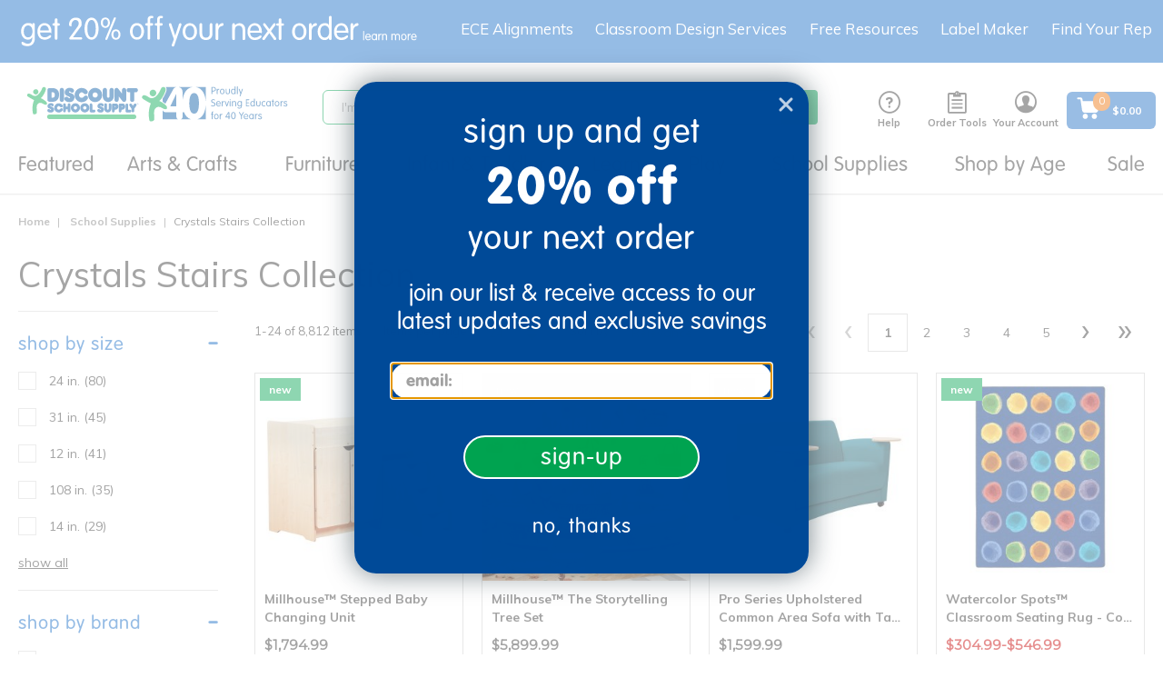

--- FILE ---
content_type: text/css;charset=UTF-8
request_url: https://www.discountschoolsupply.com/_ui/responsive/theme-dss/fonts/icomoon/style.css?v=S450
body_size: 512
content:
@font-face {
  font-family: 'icomoon';
  src:  url('../icomoon/fonts/icomoon.eot?wapr3p');
  src:  url('../icomoon/fonts/icomoon.eot?wapr3p#iefix') format('embedded-opentype'),
    url('../icomoon/fonts/icomoon.ttf?wapr3p') format('truetype'),
    url('../icomoon/fonts/icomoon.woff?wapr3p') format('woff'),
    url('../icomoon/fonts/icomoon.svg?wapr3p#icomoon') format('svg');
  font-weight: normal;
  font-style: normal;
  font-display: swap;
}

[class^="icon-"], [class*=" icon-"] {
  /* use !important to prevent issues with browser extensions that change fonts */
  font-family: 'icomoon' !important;
  speak: none;
  font-style: normal;
  font-weight: normal;
  font-variant: normal;
  text-transform: none;
  line-height: 1;

  /* Better Font Rendering =========== */
  -webkit-font-smoothing: antialiased;
  -moz-osx-font-smoothing: grayscale;
}

.icon-print:before {
  content: "\e926";
}
.icon-left-arrow-solid .path1:before {
  content: "\e922";
  color: rgb(255, 255, 255);
}
.icon-left-arrow-solid .path2:before {
  content: "\e923";
  margin-left: -1em;
  color: rgb(51, 51, 51);
}
.icon-right-arrow-solid .path1:before {
  content: "\e924";
  color: rgb(255, 255, 255);
}
.icon-right-arrow-solid .path2:before {
  content: "\e925";
  margin-left: -1em;
  color: rgb(51, 51, 51);
}
.icon-clipboard:before {
  content: "\e921";
}
.icon-password:before {
  content: "\e920";
}
.icon-quickorder:before {
  content: "\e909";
}
.icon-livechat:before {
  content: "\e90a";
}
.icon-importcart:before {
  content: "\e91e";
}
.icon-account:before {
  content: "\e908";
}
.icon-left-arrow .path1:before {
  content: "\e90c";
  color: rgb(255, 255, 255);
}
.icon-left-arrow .path2:before {
  content: "\e90d";
  margin-left: -1em;
  color: rgb(205, 205, 205);
}
.icon-left-arrow .path3:before {
  content: "\e90e";
  margin-left: -1em;
  color: rgb(51, 51, 51);
}
.icon-right-arrow .path1:before {
  content: "\e90f";
  color: rgb(205, 205, 205);
}
.icon-right-arrow .path2:before {
  content: "\e91c";
  margin-left: -1em;
  color: rgb(51, 51, 51);
}
.icon-backtop:before {
  content: "\e91d";
  color: #02ab57;
}
.icon-livehelp:before {
  content: "\e91f";
}
.icon-facebook-rollover:before {
  content: "\e910";
  color: #3b5998;
}
.icon-facebook:before {
  content: "\e911";
}
.icon-instagram-rollover:before {
  content: "\e912";
  color: #c32aa3;
}
.icon-instagram:before {
  content: "\e913";
}
.icon-lounge-rollover:before {
  content: "\e914";
  color: #1068c5;
}
.icon-lounge:before {
  content: "\e915";
}
.icon-pinterest-rollover:before {
  content: "\e916";
  color: #bd081c;
}
.icon-pinterest:before {
  content: "\e917";
}
.icon-twitter-rollover:before {
  content: "\e918";
  color: #1da1f2;
}
.icon-twitter:before {
  content: "\e919";
}
.icon-youtube-rollover:before {
  content: "\e91a";
  color: #f00;
}
.icon-youtube:before {
  content: "\e91b";
}
.icon-calendar:before {
  content: "\e900";
}
.icon-priceguarantee:before {
  content: "\e901";
}
.icon-shipping:before {
  content: "\e902";
}
.icon-cart:before {
  content: "\e903";
}
.icon-downarrow:before {
  content: "\e904";
}
.icon-ordertools:before {
  content: "\e905";
}
.icon-search:before {
  content: "\e906";
}
.icon-phone:before {
  content: "\e907";
}
.icon-email:before {
  content: "\e90b";
}
.icon-dropship:before {
  content: "\e947";
}
.icon-hazard:before {
  content: "\e949";
}
.icon-up-arrow-mobile:before {
  content: "\e94f";
}
.icon-down-arrow-mobile:before {
  content: "\e950";
}
.icon-right-arrow-mobile:before {
  content: "\e951";
}
.icon-left-arrow-mobile:before {
  content: "\e957";
}


--- FILE ---
content_type: text/css
request_url: https://d30xpbkpa0ndno.cloudfront.net/editor-releases/2.26.61/style/style.css
body_size: 31929
content:
@font-face{font-family:"EQ3 Book";font-style:normal;font-weight:400;src:url(https://d273csydae9vpp.cloudfront.net/static/fonts/EQ3-Book.otf)}@font-face{font-family:"EQ3 Medium";font-style:normal;font-weight:400;src:url(https://d273csydae9vpp.cloudfront.net/static/fonts/EQ3-Medium.otf)}@font-face{font-family:"Lato";font-style:normal;font-weight:400;src:url(https://fonts.gstatic.com/s/lato/v23/S6uyw4BMUTPHjx4wXiWtFCc.woff2) format("woff2");unicode-range:U+0000-00FF,U+0131,U+0152-0153,U+02BB-02BC,U+02C6,U+02DA,U+02DC,U+2000-206F,U+2074,U+20AC,U+2122,U+2191,U+2193,U+2212,U+2215,U+FEFF,U+FFFD}@font-face{font-family:"Spectral";font-style:normal;font-weight:400;font-display:swap;src:url(https://fonts.gstatic.com/s/spectral/v13/rnCr-xNNww_2s0amA9M5knjsS_ul.woff2) format("woff2");unicode-range:U+0000-00FF,U+0131,U+0152-0153,U+02BB-02BC,U+02C6,U+02DA,U+02DC,U+2000-206F,U+2074,U+20AC,U+2122,U+2191,U+2193,U+2212,U+2215,U+FEFF,U+FFFD}@font-face{font-family:"Work Sans";font-style:normal;font-weight:400;src:url(https://fonts.gstatic.com/s/worksans/v18/QGY_z_wNahGAdqQ43RhVcIgYT2Xz5u32K0nXBi8Jpo3ZKyHaQQ.woff2) format("woff2");unicode-range:U+0000-00FF,U+0131,U+0152-0153,U+02BB-02BC,U+02C6,U+02DA,U+02DC,U+2000-206F,U+2074,U+20AC,U+2122,U+2191,U+2193,U+2212,U+2215,U+FEFF,U+FFFD}@font-face{font-family:"Merriweather";font-style:normal;font-weight:400;font-display:swap;src:url(https://fonts.gstatic.com/s/merriweather/v30/u-440qyriQwlOrhSvowK_l5-fCZMdeX3rg.woff2) format("woff2");unicode-range:U+0000-00FF,U+0131,U+0152-0153,U+02BB-02BC,U+02C6,U+02DA,U+02DC,U+2000-206F,U+2074,U+20AC,U+2122,U+2191,U+2193,U+2212,U+2215,U+FEFF,U+FFFD}@font-face{font-family:"Great Vibes";font-style:normal;font-weight:400;src:url(https://fonts.gstatic.com/s/greatvibes/v13/RWmMoKWR9v4ksMfaWd_JN9XFiaQoDmlr.woff2) format("woff2");unicode-range:U+0000-00FF,U+0131,U+0152-0153,U+02BB-02BC,U+02C6,U+02DA,U+02DC,U+2000-206F,U+2074,U+20AC,U+2122,U+2191,U+2193,U+2212,U+2215,U+FEFF,U+FFFD}@font-face{font-family:"Xanh Mono";font-style:normal;font-weight:300 800;src:url(https://fonts.gstatic.com/s/xanhmono/v15/R70YjykVmvKCep-vWhSonwqRfTHxTw.woff2) format("woff2");unicode-range:U+0000-00FF,U+0131,U+0152-0153,U+02BB-02BC,U+02C6,U+02DA,U+02DC,U+2000-206F,U+2074,U+20AC,U+2122,U+2191,U+2193,U+2212,U+2215,U+FEFF,U+FFFD}@font-face{font-family:"Smokum";font-style:normal;font-weight:400;src:url(https://fonts.gstatic.com/s/smokum/v13/TK3iWkUbAhopmrd2GT8Gl-1PKw.woff2) format("woff2");unicode-range:U+0000-00FF,U+0131,U+0152-0153,U+02BB-02BC,U+02C6,U+02DA,U+02DC,U+2000-206F,U+2074,U+20AC,U+2122,U+2191,U+2193,U+2212,U+2215,U+FEFF,U+FFFD}@font-face{font-family:"Yellowtail";font-style:normal;font-weight:400;src:url(https://fonts.gstatic.com/s/yellowtail/v17/OZpGg_pnoDtINPfRIlLohlvHwWL9f4k.woff2) format("woff2");unicode-range:U+0000-00FF,U+0131,U+0152-0153,U+02BB-02BC,U+02C6,U+02DA,U+02DC,U+2000-206F,U+2074,U+20AC,U+2122,U+2191,U+2193,U+2212,U+2215,U+FEFF,U+FFFD}@font-face{font-family:"Vollkorn";font-style:normal;font-weight:400;src:url(https://fonts.gstatic.com/s/vollkorn/v19/0ybgGDoxxrvAnPhYGzMlQLzuMasz6Df2MHGeHmmaM7Xq3oA9.woff) format("woff");unicode-range:U+0000-00FF,U+0131,U+0152-0153,U+02BB-02BC,U+02C6,U+02DA,U+02DC,U+2000-206F,U+2074,U+20AC,U+2122,U+2191,U+2193,U+2212,U+2215,U+FEFF,U+FFFD}@font-face{font-family:"Dancing Script";font-style:normal;font-weight:400;src:url(https://fonts.gstatic.com/s/dancingscript/v22/If2cXTr6YS-zF4S-kcSWSVi_sxjsohD9F50Ruu7BMSo3Sup6hNX6plRP.woff) format("woff");unicode-range:U+0000-00FF,U+0131,U+0152-0153,U+02BB-02BC,U+02C6,U+02DA,U+02DC,U+2000-206F,U+2074,U+20AC,U+2122,U+2191,U+2193,U+2212,U+2215,U+FEFF,U+FFFD}@font-face{font-family:"Recursive";font-style:oblique 0deg 15deg;font-weight:300 1000;font-display:swap;src:url(https://fonts.gstatic.com/s/recursive/v26/8vIK7wMr0mhh-RQChyHuE2ZaGf_4-g.woff2) format("woff2");unicode-range:U+0000-00FF,U+0131,U+0152-0153,U+02BB-02BC,U+02C6,U+02DA,U+02DC,U+2000-206F,U+2074,U+20AC,U+2122,U+2191,U+2193,U+2212,U+2215,U+FEFF,U+FFFD}@font-face{font-family:"Bebas Neue";font-style:normal;font-weight:400;src:url(https://fonts.gstatic.com/s/bebasneue/v8/JTUSjIg69CK48gW7PXoo9WlhyyTh89Y.woff2) format("woff2");unicode-range:U+0000-00FF,U+0131,U+0152-0153,U+02BB-02BC,U+02C6,U+02DA,U+02DC,U+2000-206F,U+2074,U+20AC,U+2122,U+2191,U+2193,U+2212,U+2215,U+FEFF,U+FFFD}*{scrollbar-width:thin;scrollbar-color:#9b9b9b rgba(0,0,0,0)}::-webkit-scrollbar{width:12px;height:12px;background-color:rgba(0,0,0,0)}::-webkit-scrollbar-thumb{background-clip:content-box;background-color:#9b9b9b;border:3px solid rgba(0,0,0,0);border-radius:6px}.fp___root{--fp-onscreen-shadow: 0 2px 3px 1px rgba(0, 0, 0, 0.1);--fp-onscreen-offset: 18px;--fp-container-spacing: 18px;--fp-component-spacing: 12px;--fp-header-height: 60px;--fp-icon-bar-width: 78px;--fp-icon-bar-offset-top: calc(var(--fp-header-height) + var(--fp-onscreen-offset));--fp-icon-bar-offset-left: var(--fp-onscreen-offset);--fp-side-bar-width: 300px;--fp-side-bar-current-width: var(--fp-side-bar-width);--fp-side-bar-offset-top: calc(var(--fp-header-height) + var(--fp-onscreen-offset));--fp-side-bar-offset-left: calc(var(--fp-icon-bar-width) + var(--fp-onscreen-offset) + var(--fp-container-spacing));--fp-side-bar-offset-bottom: 84px;--fp-roomplanner-next-left: calc(var(--fp-icon-bar-width) + var(--fp-side-bar-current-width) + var(--fp-onscreen-offset) + var(--fp-container-spacing) * 2);--fp-zoom-offset-left-offsets: 2;--fp-zoom-offset-left: calc(var(--fp-icon-bar-width) + var(--fp-side-bar-current-width) + var(--fp-onscreen-offset) + var(--fp-container-spacing) * var(--fp-zoom-offset-left-offsets));--fp-zoom-offset-top: calc(var(--fp-header-height) + var(--fp-onscreen-offset));--fp-flash-max-width: 80vw;--fp-flash-offset-top: calc(var(--fp-header-height) + var(--fp-onscreen-offset));--fp-highlight-spacing: var(--fp-container-spacing);background:#fff;position:relative;line-height:1.15;text-size-adjust:100%;height:100%;content-zooming:none;touch-action:none;font-size:.9rem;line-height:1.25;font-family:"Lato";font-weight:400;color:#777;overflow:hidden}@media all and (max-height: 768px){.fp___root{--fp-onscreen-offset: 12px;--fp-container-spacing: 12px;--fp-component-spacing: 9px}}.fp___root--viewer{--fp-zoom-offset-left: var(--fp-onscreen-offset)}.fp___root--roomplanner.fp___root--submode-roomstyles{--fp-roomplanner-next-left: calc(var(--fp-icon-bar-width) + var(--fp-side-bar-current-width) + var(--fp-component-spacing) + var(--fp-onscreen-offset) + var(--fp-container-spacing) * 2)}.fp___root .fp___new-mode-pick-button{max-height:48px}.fp___root .fp___new-mode-pick-button .fp___svg-icon--xmas-tree{transform:scale(1.6)}.fp___root .fp___svg-icon--view-bw,.fp___root .fp___svg-icon--view-two-color,.fp___root .fp___svg-icon--view-full-color{border-radius:100%;border:1px solid #888}.fp___root .fp___no-text-transform{text-transform:none}.fp___root *{flex:0 1 auto;box-sizing:border-box;-webkit-tap-highlight-color:rgba(0,0,0,0)}.fp___root a{text-decoration:none;outline:none;color:#4ac2f9}.fp___root a img{border:none;outline:none}.fp___root p{margin-top:0}.fp___root button,.fp___root input,.fp___root optgroup,.fp___root select,.fp___root textarea{font-family:"Lato","Arial","Helvetica","sans-serif","serif";line-height:1.15;margin:0}.fp___root button::-moz-focus-inner,.fp___root [type=button]:-moz-focus-inner,.fp___root [type=reset]::-moz-focus-inner,.fp___root [type=submit]::-moz-focus-inner{border-style:none;padding:0}.fp___root input[type=text],.fp___root input[type=password],.fp___root input[type=search],.fp___root input[type=file],.fp___root textarea{font-size:.9rem;font-family:"Lato";padding:0 8px;width:100%;min-height:36px;outline:none;border:1px solid #c4c4c4;border-radius:4px;color:#3d4d59;background-color:#fff;font-style:normal;font-size:14px;font-weight:400}.fp___root input[type=text]:focus,.fp___root input[type=password]:focus,.fp___root input[type=search]:focus,.fp___root input[type=file]:focus,.fp___root textarea:focus{background-color:#fff;border:1px solid var(--dark-darkened)}.fp___root textarea{padding:8px}.fp___root *::placeholder{color:#aaa;opacity:1;font-weight:500}.fp___root input[type=file]{appearance:none}.fp___root textarea{min-height:10rem;resize:vertical}.fp___root ::selection{color:#fff;background-color:var(--dark-darkened)}.fp___dragging-cursor{cursor:move;cursor:grabbing}.fp___button{--foreground-color: white;--background-color: var(--dark-darkened);--hover-foreground-color: white;--hover-background-color: var(--dark-darkened);flex:0 1 auto;display:inline-flex;flex-flow:row nowrap;align-items:center;justify-content:center;position:relative;height:36px;padding:6px 12px;color:var(--foreground-color);font-weight:500;border-radius:5px;border:1px solid rgba(0,0,0,0);cursor:pointer;text-decoration:none;outline:none;white-space:nowrap;appearance:none;user-select:none;background-color:var(--background-color);border-color:var(--background-color)}.fp___button:hover{--background-color: var(--hover-background-color);--foreground-color: var(--hover-foreground-color)}.fp___button__svg{display:flex;align-items:center;max-width:18px;max-height:18px;margin-right:20px}.fp___button__svg .fp___svg-icon{max-width:100%;max-height:100%;vertical-align:middle;fill:var(--foreground-color)}.fp___button__caption .fp___svg-icon{width:24px;height:24px;vertical-align:middle}.fp___button--white{--foreground-color: #ffffff}.fp___button--capitalized{text-transform:capitalize}.fp___button--align-left{justify-content:flex-start}.fp___button--weight-regular{font-weight:400}.fp___button--stretch{flex:1 0 auto;display:flex;justify-content:center}.fp___button--inverted{color:var(--background-color);background-color:rgba(0,0,0,0);border-color:var(--background-color)}.fp___button--inverted::before{background-color:var(--background-color)}.fp___button--inverted .fp___svg-icon{fill:var(--background-color)}.fp___button--disabled{color:#3d4d59;border-color:#d8d8d8;background-color:#d8d8d8;pointer-events:none;opacity:.5}.fp___button--disabled .fp___svg-icon:not(.fp___svg-icon--loading){fill:#3d4d59}.fp___button--secondary{--background-color: #f4f4f4;--foreground-color: #3d4d59;--hover-foreground-color: #3d4d59;--hover-background-color: #e4e4e4;border-color:none}.fp___button--hover-dark-darkened{--hover-foreground-color: white;--hover-background-color: var(--dark-darkened)}.fp___dropdown-new{background-color:#fff;height:36px;border:0;position:relative;flex:1 1 auto;max-width:100%;z-index:100;border-radius:4px;min-width:120px}.fp___dropdown-new--disabled{user-select:none;pointer-events:none;cursor:default}.fp___dropdown-new--disabled select{background-color:#fafafa;color:#9b9b9b}.fp___dropdown-new--disabled .fp___absolute-button{color:#9b9b9b;fill:#9b9b9b;opacity:.7}.fp___dropdown-new select{position:absolute;top:0;left:0;bottom:0;right:0;font-size:14px;font-style:normal;font-weight:500;padding:.5rem;outline:none;box-shadow:none;color:#3d4d59;border:1px solid #c4c4c4;border-radius:4px;width:100%;min-height:2.25rem;z-index:100;cursor:pointer;opacity:0}.fp___dropdown-new select option:first-child{color:#9b9b9b}.fp___dropdown-new select[readonly]{cursor:default;pointer-events:none}.fp___dropdown-new select:focus{border-color:var(--dark-darkened)}.fp___dropdown-new .fp___absolute-button{position:absolute;top:50%;right:.5rem;transform:translateY(-50%);cursor:pointer;width:1.2rem;height:1.2rem;fill:#3d4d59}.fp___dropdown-new--noArrow .fp___absolute-button{display:none}.fp___dropdown-new--noArrow .fp___dropdown-new__head{padding:.5rem}.fp___dropdown-new__head{padding:.5rem;padding-right:calc(.625rem + 1.5em);height:2.25rem;border-radius:4px;display:flex;white-space:nowrap;align-items:center;border:1px solid #c4c4c4;position:relative;cursor:pointer;user-select:none;font-style:normal;font-weight:500;background-color:#fff;color:#3d4d59}.fp___dropdown-new__head--unset{color:#d8d8d8}.fp___dropdown-new__head--invalid{border-color:red}.fp___dropdown-new__head--disabled{background-color:#efefef;color:#aaa}.fp___dropdown-new__head--disabled .fp___svg-icon{fill:#9b9b9b}.fp___dropdown-new__head--focussed{border-color:var(--dark-darkened)}.fp___dropdown-new__head .fp___absolute-button{transform:translateY(-50%) scale(1.4)}.fp___dropdown-new__head .fp___caption{flex:1 1 auto;font-size:14px;line-height:1rem;max-width:100%;white-space:nowrap;text-overflow:ellipsis;overflow:hidden}.fp___dropdown{flex:1 0 auto;position:relative;z-index:100;max-width:100%;background-color:#fff;border-color:#c4c4c4 !important}.fp___dropdown:hover .fp___dropdown__head{color:#666}.fp___dropdown--disabled{user-select:none;pointer-events:none;cursor:default}.fp___dropdown__preIcon{position:absolute;display:flex;max-width:20px;max-height:25px;left:.5rem;top:calc(50% - 1px);transform:translateY(-50%) scale(1.4)}.fp___dropdown__preIcon .fp___svg-icon{fill:var(--dark-darkened);width:1rem}.fp___dropdown--disabled .fp___dropdown__preIcon .fp___svg-icon{fill:#dedede}.fp___dropdown__arrow{position:absolute;display:flex;right:9px;top:50%;transform:translateY(-50%)}.fp___dropdown__arrow--material-down{transform:rotate(0deg) translate(-1px, -50%)}.fp___dropdown__arrow--material-up{transform:rotate(180deg) translate(1px, 50%)}.fp___dropdown__arrow--material{transform:rotate(-90deg) translate(50%, 1px)}.fp___dropdown__arrow--material-back{transform:rotate(90deg) translate(-50%, -1px)}.fp___dropdown__arrow .fp___svg-icon{fill:#3d4d59;width:24px;height:24px}.fp___dropdown--disabled .fp___dropdown__arrow .fp___svg-icon{fill:#dedede}.fp___dropdown--disabled .fp___dropdown__arrow .fp___svg-icon{fill:#9b9b9b}.fp___dropdown__select{position:absolute;top:0;left:0;padding:.5rem;width:100%;z-index:100;cursor:pointer;min-height:34px;height:34px;opacity:0}.fp___dropdown__head{margin-left:8px;background-color:#fff;border:none;border-radius:4px;min-height:34px;display:flex;align-items:center;position:relative;cursor:pointer;user-select:none;font-size:15px;font-style:normal;font-weight:500;text-overflow:ellipsis;white-space:nowrap;overflow:hidden;max-width:100%;color:#777;color:#525252;line-height:34px}.fp___dropdown__head span{width:calc(100% - 32px);text-overflow:ellipsis;overflow:hidden}.fp___dropdown--disabled .fp___dropdown__head{color:#525255;background:#dedede}.fp___dropdown__head--unset{color:#aaa;font-weight:normal;font-style:italic}.fp___dropdown__head--invalid{border:1px solid #ff3029}.fp___dropdown__container{position:relative;margin-left:1rem}.fp___dropdown__container .fp___new-mode-pick-button{min-width:180px}.fp___dropdown__container .fp___dropdown__arrow .fp___svg-icon{fill:#fff}.fp___checkbox{display:flex;flex:0 1 auto;align-items:center;cursor:pointer;user-select:none;vertical-align:top;outline:none}.fp___checkbox:focus .fp___inner{border-color:#4cc3f9;box-shadow:0px 0px 0px 2px #4cc3f9}.fp___checkbox .fp___svg-icon{fill:#fff;transform:scale(1.4)}.fp___checkbox__inner{display:inline-block;width:1.2rem;height:1.2rem;padding:0;margin:0;border:1px solid #d8d8d8;border-radius:4px;vertical-align:middle;display:flex;flex-flow:row wrap;justify-content:center;cursor:pointer;background-color:#fff}.fp___checkbox__inner .fp___svg-icon{display:none}.fp___checkbox__checked{background-color:var(--dark-darkened);border-color:var(--dark-darkened)}.fp___checkbox__checked .fp___svg-icon{display:block}.fp___checkbox__disabled{background-color:#fafafa}.fp___checkbox__disabled .fp___svg-icon{fill:#9b9b9b}.fp___input{flex:1 1 auto;position:relative;border-radius:0px;align-self:flex-start}.fp___input input,.fp___input select,.fp___input textarea{font-size:.9rem}.fp___input--invalid input[type]{border:1px solid #ff3029}.fp___input--filled{border:2px solid #4ac2f9;box-shadow:0px 0px 3px #4ac2f9}.fp___input__reset{position:absolute;top:50%;right:.5rem;color:var(--dark-darkened)}.fp___input__reset.fp___svg-icon{width:20px;height:20px;fill:var(--dark-darkened);top:calc(50% - 10px)}.fp___input__reset.fp___svg-icon.fp___loading{width:30px;height:30px;top:calc(50% - 15px)}.fp___input__reset--delete.fp___svg-icon{fill:red}.fp___input__placeholder{padding:.5rem;min-height:1rem;color:#aaa}.fp___input--focussed:not(.fp___input--invalid){background-color:#fff;border:1px solid var(--dark-darkened)}.fp___input--file{cursor:pointer;background-color:#fff;border-radius:4px}.fp___input--file.fp___input--focussed{border:none}.fp___input--file .fp___input__placeholder{border-radius:4px;border:1px solid #c4c4c4}.fp___input--file .fp___input__caption{pointer-events:none}.fp___input--file .fp___input__caption--action:last-child{border-top-right-radius:4px;border-bottom-right-radius:4px}.fp___input--file .fp___input__caption:not(.fp___input__caption--action){min-height:34px;font-weight:700;padding:0 12px;line-height:34px;overflow:hidden;white-space:nowrap;text-overflow:ellipsis;display:block;width:230px;position:relative}.fp___input--file input[type=file]{cursor:pointer;position:absolute;top:0;bottom:0;left:0;right:0;background-color:#ddd;opacity:0}.fp___input--disabled{opacity:.5;cursor:default;pointer-events:none}.fp___input--color input{border-top-left-radius:0;border-bottom-left-radius:0;border-left:none;padding-left:calc(2rem + 26px)}.fp___input__color{position:absolute;top:5px;left:5px;bottom:5px;width:2rem;background-color:#ccc}.fp___input__color::after{content:"#";position:absolute;font-weight:700;font-size:1.2em;top:50%;left:calc(100% + 10px);transform:translateY(-45%);color:rgba(0,0,0,.2)}.fp___input__caption{position:absolute;top:0;right:0;bottom:0;display:flex;align-items:center;justify-content:center;padding:0 12px;user-select:none}.fp___input__caption--action{right:0px;top:0px;bottom:0px;color:#fff;font-weight:500;background-color:var(--dark-darkened);cursor:pointer}.fp___input__value-changer{cursor:pointer;position:absolute;top:5px;height:10px;right:0;border:2px solid rgba(0,0,0,0)}.fp___input__value-changer .fp___svg-icon{fill:#fff;width:14px;height:14px;padding:0px;border-radius:4px;position:relative;top:-13px;fill:var(--dark-darkened)}.fp___input__value-changer .fp___svg-icon:hover{fill:var(--dark-darkened)}.fp___input__increase{width:16px;height:16px}.fp___input__decrease{width:16px;height:16px}.fp___input .fp___svg-icon--search,.fp___input .fp___svg-icon--eye-show,.fp___input .fp___svg-icon--eye-hide{position:absolute;top:50%;transform:translateY(-50%);right:9px;fill:#444;width:19.2px;height:19.2px}.fp___input .fp___svg-icon--eye-show,.fp___input .fp___svg-icon--eye-hide{fill:var(--dark-darkened)}.fp___onoffswitch{position:relative;width:28px;user-select:none;height:16px}.fp___onoffswitch__wrapper{display:flex;align-items:center;outline:none}.fp___onoffswitch__caption{color:#747474;font-size:13px;font-weight:500;margin-left:9px;transition:color .1s linear;user-select:none}.fp___onoffswitch__caption:first-child{margin-left:0;margin-right:18px}.fp___onoffswitch__label{display:block;overflow:hidden;cursor:pointer;border-radius:20px;border:1px solid rgba(0,0,0,0);height:100%;width:100%}.fp___onoffswitch__inner{display:block;height:16px;width:56px;transform:translateX(-28px);transition:transform .2s ease-in 0s}.fp___onoffswitch__inner:before,.fp___onoffswitch__inner:after{content:"";display:block;float:left;width:28px;height:16px;background-color:#e8e8e8;padding:0;line-height:30px;font-size:10px;color:#fff}.fp___onoffswitch__inner:before{background-color:var(--dark-darkened);transition:background-color .25s ease}.fp___onoffswitch__switch{display:block;width:16px;height:16px;background:#fff;position:absolute;bottom:0;right:11px;border-radius:20px;transition:all .2s ease-in 0s;box-shadow:0 0 4px 0 #bbb}.fp___onoffswitch__label--checked .fp___onoffswitch__inner{transform:translateX(0)}.fp___onoffswitch__label--checked .fp___onoffswitch__switch{right:0px;background-color:#fff}.fp___svg-icon{fill:#3d4d59}.fp___svg-icon--pointer{cursor:pointer}.fp___flip-icon{fill:#3d4d59;width:18px;height:18px;transition:transform 200ms linear;animation-direction:forwards}.fp___flip-icon--flipv{transform:rotateX(180deg)}.fp___flip-icon--fliph{transform:rotateY(180deg)}.fp___svg-icon--twitter{fill:#2296f3}.fp___svg-icon--instagram{fill:#e81e62}.fp___svg-icon--youtube{fill:#f54337}.fp___svg-icon--facebook{fill:#3b5998}@keyframes fp___spin{100%{transform:rotate(360deg)}}.fp___svg-icon--loader{fill:gray;animation:fp___spin 2s linear infinite}.fp___svg-icon--spinner{animation:fp___spin 2s linear infinite}.fp___svg-icon--disabled{opacity:.5;pointer-events:none;cursor:default}.fp___labelled-slider{position:relative;flex:1 0 auto}.fp___labelled-slider .fp___labelled-stepper{min-width:120px;max-width:120px}.fp___labelled-slider--noInput .fp___scale__container{margin-right:0}.fp___slider{position:relative;flex:1 0 auto}.fp___slider__track-clicker{position:absolute;top:0;left:0;bottom:0;right:0}.fp___slider__track{position:relative;height:5px;display:flex;top:calc(50% - 2.5px);z-index:10}.fp___slider__track-filled{background-color:var(--dark-darkened);height:5px}.fp___slider__track-unfilled{height:5px;background-color:gray}.fp___slider__thumb{border-width:2px;border-style:solid;border-color:var(--dark-darkened);cursor:pointer;width:30px;height:30px;border-radius:50%;background-color:#fff;top:calc(50% - 19px);transform:translateX(-50%);position:relative;z-index:10}.fp___slider-with-input{display:flex;flex:1 0 auto;overflow:hidden;flex-flow:row nowrap;align-items:center}.fp___slider-with-input .fp___scale__container{margin-right:11px}.fp___slider-with-input .fp___input input{height:36px;font-size:.8rem}.fp___slider-with-input--disabled{opacity:.5;cursor:default}.fp___slider-with-input--disabled .fp___slider-thumb{cursor:default}.fp___labelled-stepper{flex:1 1 auto}.fp___labelled-stepper--compact{max-width:102px;min-width:102px}.fp___labelled-stepper--compact .fp___stepper-wrapper .fp___stepper-changer{width:24px;min-width:24px}.fp___labelled-stepper--disabled{pointer-events:none;cursor:default;filter:grayscale(1);opacity:.6}.fp___labelled-stepper .fp___stepper-wrapper{width:100%}.fp___labelled-stepper .fp___stepper-wrapper .fp___stepper-with-input{flex:1 1 auto}.fp___labelled-stepper .fp___stepper-wrapper .fp___stepper-with-input .fp___input{width:100%}.fp___stepper-with-input{flex:0;position:relative;border-radius:0;align-self:auto}.fp___stepper-with-input .fp___input{line-height:inherit}.fp___stepper-with-input .fp___input input{border-radius:0;text-align:center;min-height:36px;padding:0;background-color:#fff;font-size:.8rem;font-weight:500}.fp___stepper-wrapper{display:flex;height:36px;width:100%}.fp___stepper-wrapper .fp___stepper-with-input input{border-left:none;border-right:none}.fp___stepper-changer{display:flex;justify-content:center;align-items:center;width:30px;min-width:30px;font-weight:700;border:1px solid #c4c4c4;border-radius:4px;cursor:pointer}.fp___stepper-changer .fp___svg-icon{max-width:14px;max-height:100%;fill:var(--dark-darkened)}.fp___stepper-changer:first-of-type{border-right:none;border-top-right-radius:0;border-bottom-right-radius:0}.fp___stepper-changer:last-of-type{border-left:none;border-top-left-radius:0;border-bottom-left-radius:0}.fp___stepper-changer:hover{background-color:#ddd}.fp___stepper-changer:hover .fp___svg-icon{fill:#333}.fp___labelled-stepper.fp___red .fp___stepper-wrapper,.fp___labelled-stepper.fp___borderColor-red .fp___stepper-wrapper,.fp___labelled-stepper--borderColor-red .fp___stepper-wrapper{border:1px solid;border-color:#c95259;border-radius:4px;height:39px}.fp___labelled-stepper.fp___red .fp___stepper-changer,.fp___labelled-stepper.fp___red .fp___stepper-changer,.fp___labelled-stepper.fp___borderColor-red .fp___stepper-changer,.fp___labelled-stepper.fp___borderColor-red .fp___stepper-changer,.fp___labelled-stepper--borderColor-red .fp___stepper-changer,.fp___labelled-stepper--borderColor-red .fp___stepper-changer{border:#c95259}.fp___labelled-stepper.fp___red .fp___input input,.fp___labelled-stepper.fp___borderColor-red .fp___input input,.fp___labelled-stepper--borderColor-red .fp___input input{border-top:#c95259;border-bottom:#c95259}.fp___labelled-stepper.fp___yellow .fp___stepper-wrapper,.fp___labelled-stepper.fp___borderColor-yellow .fp___stepper-wrapper,.fp___labelled-stepper--borderColor-yellow .fp___stepper-wrapper{border:1px solid;border-color:#ede869;border-radius:4px;height:39px}.fp___labelled-stepper.fp___yellow .fp___stepper-changer,.fp___labelled-stepper.fp___yellow .fp___stepper-changer,.fp___labelled-stepper.fp___borderColor-yellow .fp___stepper-changer,.fp___labelled-stepper.fp___borderColor-yellow .fp___stepper-changer,.fp___labelled-stepper--borderColor-yellow .fp___stepper-changer,.fp___labelled-stepper--borderColor-yellow .fp___stepper-changer{border:#ede869}.fp___labelled-stepper.fp___yellow .fp___input input,.fp___labelled-stepper.fp___borderColor-yellow .fp___input input,.fp___labelled-stepper--borderColor-yellow .fp___input input{border-top:#ede869;border-bottom:#ede869}.fp___labelled-stepper.fp___green .fp___stepper-wrapper,.fp___labelled-stepper.fp___borderColor-green .fp___stepper-wrapper,.fp___labelled-stepper--borderColor-green .fp___stepper-wrapper{border:1px solid;border-color:#abd65f;border-radius:4px;height:39px}.fp___labelled-stepper.fp___green .fp___stepper-changer,.fp___labelled-stepper.fp___green .fp___stepper-changer,.fp___labelled-stepper.fp___borderColor-green .fp___stepper-changer,.fp___labelled-stepper.fp___borderColor-green .fp___stepper-changer,.fp___labelled-stepper--borderColor-green .fp___stepper-changer,.fp___labelled-stepper--borderColor-green .fp___stepper-changer{border:#abd65f}.fp___labelled-stepper.fp___green .fp___input input,.fp___labelled-stepper.fp___borderColor-green .fp___input input,.fp___labelled-stepper--borderColor-green .fp___input input{border-top:#abd65f;border-bottom:#abd65f}.fp___labelled-stepper.fp___blue .fp___stepper-wrapper,.fp___labelled-stepper.fp___borderColor-blue .fp___stepper-wrapper,.fp___labelled-stepper--borderColor-blue .fp___stepper-wrapper{border:1px solid;border-color:#47a7ed;border-radius:4px;height:39px}.fp___labelled-stepper.fp___blue .fp___stepper-changer,.fp___labelled-stepper.fp___blue .fp___stepper-changer,.fp___labelled-stepper.fp___borderColor-blue .fp___stepper-changer,.fp___labelled-stepper.fp___borderColor-blue .fp___stepper-changer,.fp___labelled-stepper--borderColor-blue .fp___stepper-changer,.fp___labelled-stepper--borderColor-blue .fp___stepper-changer{border:#47a7ed}.fp___labelled-stepper.fp___blue .fp___input input,.fp___labelled-stepper.fp___borderColor-blue .fp___input input,.fp___labelled-stepper--borderColor-blue .fp___input input{border-top:#47a7ed;border-bottom:#47a7ed}.fp___labelled-stepper.fp___orange .fp___stepper-wrapper,.fp___labelled-stepper.fp___borderColor-orange .fp___stepper-wrapper,.fp___labelled-stepper--borderColor-orange .fp___stepper-wrapper{border:1px solid;border-color:#f19436;border-radius:4px;height:39px}.fp___labelled-stepper.fp___orange .fp___stepper-changer,.fp___labelled-stepper.fp___orange .fp___stepper-changer,.fp___labelled-stepper.fp___borderColor-orange .fp___stepper-changer,.fp___labelled-stepper.fp___borderColor-orange .fp___stepper-changer,.fp___labelled-stepper--borderColor-orange .fp___stepper-changer,.fp___labelled-stepper--borderColor-orange .fp___stepper-changer{border:#f19436}.fp___labelled-stepper.fp___orange .fp___input input,.fp___labelled-stepper.fp___borderColor-orange .fp___input input,.fp___labelled-stepper--borderColor-orange .fp___input input{border-top:#f19436;border-bottom:#f19436}.fp___labelled-stepper.fp___purple .fp___stepper-wrapper,.fp___labelled-stepper.fp___borderColor-purple .fp___stepper-wrapper,.fp___labelled-stepper--borderColor-purple .fp___stepper-wrapper{border:1px solid;border-color:#784ed1;border-radius:4px;height:39px}.fp___labelled-stepper.fp___purple .fp___stepper-changer,.fp___labelled-stepper.fp___purple .fp___stepper-changer,.fp___labelled-stepper.fp___borderColor-purple .fp___stepper-changer,.fp___labelled-stepper.fp___borderColor-purple .fp___stepper-changer,.fp___labelled-stepper--borderColor-purple .fp___stepper-changer,.fp___labelled-stepper--borderColor-purple .fp___stepper-changer{border:#784ed1}.fp___labelled-stepper.fp___purple .fp___input input,.fp___labelled-stepper.fp___borderColor-purple .fp___input input,.fp___labelled-stepper--borderColor-purple .fp___input input{border-top:#784ed1;border-bottom:#784ed1}.fp___labelled-stepper.fp___grey .fp___stepper-wrapper,.fp___labelled-stepper.fp___borderColor-grey .fp___stepper-wrapper,.fp___labelled-stepper--borderColor-grey .fp___stepper-wrapper{border:1px solid;border-color:#666;border-radius:4px;height:39px}.fp___labelled-stepper.fp___grey .fp___stepper-changer,.fp___labelled-stepper.fp___grey .fp___stepper-changer,.fp___labelled-stepper.fp___borderColor-grey .fp___stepper-changer,.fp___labelled-stepper.fp___borderColor-grey .fp___stepper-changer,.fp___labelled-stepper--borderColor-grey .fp___stepper-changer,.fp___labelled-stepper--borderColor-grey .fp___stepper-changer{border:#666}.fp___labelled-stepper.fp___grey .fp___input input,.fp___labelled-stepper.fp___borderColor-grey .fp___input input,.fp___labelled-stepper--borderColor-grey .fp___input input{border-top:#666;border-bottom:#666}.fp___scale__container{height:22px;flex-grow:2;margin:0;user-select:none}.fp___scale__container:not(.fp___scale__container--vertical){padding:0 11px}.fp___scale__container--camera{margin-left:20px;margin-right:20px}.fp___scale__container--vertical{margin-top:20px;margin-bottom:20px;width:40px}.fp___scale__container--range{padding-left:unset !important}.fp___scale{position:relative;flex:1 0 auto;display:flex;width:100%;height:100%}.fp___scale .fp___input{margin-left:20px;flex:0;position:relative;border-radius:0;align-self:auto}.fp___scale input{width:70px;height:40px}.fp___scale--imperial input{width:90px}.fp___scale--vertical .fp___scale__track-container::after{display:none}.fp___scale__track-container{width:100%;height:100%;display:flex;align-items:center;flex-direction:row;top:unset}.fp___scale__track-container::before,.fp___scale__track-container::after{background-color:var(--dark-darkened);content:"";top:calc(50% - 2px);left:-11px;position:absolute;width:15px;height:4px;border-top-left-radius:4px;border-bottom-left-radius:4px}.fp___scale__track-container::after{background-color:#777;left:auto;right:-11px;border-radius:0;border-top-right-radius:4px;border-bottom-right-radius:4px}.fp___scale--vertical .fp___scale__track-container{flex-direction:column-reverse;top:0}.fp___scale--vertical .fp___scale__track-container:before{display:none}.fp___scale__container--range .fp___scale__track-container:before{display:none}.fp___scale--disabled{opacity:.5;cursor:default}.fp___scale--disabled .fp___slider-thumb{cursor:default}.fp___scale--disabled .fp___scale__track-container:before{background-color:#d3d3d3}.fp___scale__track{position:relative;height:4px;display:flex;top:calc(50% - 2px);z-index:10;border-radius:4px}.fp___scale__track-filled{background-color:var(--dark-darkened);height:4px;border-radius:4px}.fp___scale--vertical .fp___scale__track-filled{width:4px}.fp___scale__track-unfilled{height:4px;background-color:#777;border-radius:4px}.fp___scale--vertical .fp___scale__track-unfilled{width:4px}.fp___scale__thumb{border-width:3px;border-style:solid;border-color:var(--dark-darkened);cursor:pointer;width:22px;height:22px;justify-content:center;align-items:center;display:flex;position:absolute;border-radius:50%;background-color:#fff;top:calc(50% - 19px);transform:translateX(-50%) translateY(-50%);z-index:10;margin-left:auto;margin-right:auto;top:50%}.fp___scale__thumb:before{content:"";display:block;top:50%;left:50%;width:36px;height:36px;transform:translateX(-50%) translateY(-50%);position:absolute}.fp___scale--vertical .fp___scale__thumb{top:unset;left:50%}.fp___scale__thumb--hidden{background-color:unset;border:none !important;width:36px;height:36px}.fp___scale__thumb-label{padding:8px;white-space:nowrap;position:absolute;background-color:#fff;border-radius:8px;box-shadow:4px 4px 16px 0px rgba(0,0,0,.16);top:-40px}.fp___scale--vertical .fp___scale__thumb-label{top:unset;left:40px}.fp___scale__notch-container{left:0;position:absolute;width:100%}.fp___scale__notch{cursor:pointer;position:absolute;width:8px;height:8px;background-color:var(--dark-darkened);transform:translateX(-4px) translateY(16px);border-radius:50%}.fp___scale__notch-label-container{left:0;position:absolute;width:100%;margin-top:40px}.fp___scale__notch-label{text-transform:uppercase;user-select:none;cursor:pointer;position:absolute;text-align:center;transform-origin:50% 0%;transform:translateX(-50%)}.fp___scale__notch-label:first-child{transform:translateX(0%)}.fp___scale__notch-label:last-child{transform:translateX(-100%)}.fp___message{position:relative;border-radius:0px;padding:1rem;background-color:#f7f8f9;color:#3d4d59;margin-bottom:.5rem;z-index:1000000}.fp___message--red{background-image:none;background-color:#ff3029;color:#fff}.fp___message--red .fp___message__preIcon .fp___svg-icon{fill:#fff}.fp___message--green{background-image:none;background-color:#8bc24a;color:#fff}.fp___message--green .fp___message__preIcon .fp___svg-icon{fill:#fff}.fp___message--kiwi{background-image:none;background-color:#30c409;color:#fff}.fp___message--kiwi .fp___message__preIcon .fp___svg-icon{fill:#fff}.fp___message--yellow{background-image:none;background-color:#ffc411;color:#fff}.fp___message--yellow .fp___message__preIcon .fp___svg-icon{fill:#fff}.fp___message--orange{background-image:none;background-color:#ef731a;color:#fff}.fp___message--orange .fp___message__preIcon .fp___svg-icon{fill:#fff}.fp___message--blue{background-image:none;background-color:#4ac2f9;color:#fff}.fp___message--blue .fp___message__preIcon .fp___svg-icon{fill:#fff}.fp___message--alto{background-image:none;background-color:#d1d1d1;color:#fff}.fp___message--alto .fp___message__preIcon .fp___svg-icon{fill:#fff}.fp___message--light-gray{background-image:none;background-color:#dedede;color:#fff}.fp___message--light-gray .fp___message__preIcon .fp___svg-icon{fill:#fff}.fp___message--gray{background-image:none;background-color:#9b9b9b;color:#fff}.fp___message--gray .fp___message__preIcon .fp___svg-icon{fill:#fff}.fp___message--dark-gray{background-image:none;background-color:#aaa;color:#fff}.fp___message--dark-gray .fp___message__preIcon .fp___svg-icon{fill:#fff}.fp___message__preIcon .fp___svg-icon{width:20px;height:20px;fill:#3d4d59;margin-top:2px;margin-right:16px}.fp___message__close{fill:#fff;height:1.2rem;width:1.2rem;right:.5rem;position:absolute;top:50%;transform:translateY(-50%);cursor:pointer}.fp___message--flash{position:absolute;top:var(--fp-flash-offset-top);left:50%;max-width:var(--fp-flash-max-width);padding:6px 12px;display:flex;font-weight:500;font-size:15px;box-shadow:var(--fp-onscreen-shadow);flex-flow:row nowrap;align-items:center;justify-content:center;z-index:1000;margin:0;transform:translateX(-50%);animation:fp___flashMsg 200ms ease-in-out 3s forwards;border-radius:6px}.fp___message--tweenUp{position:absolute;top:var(--fp-flash-offset-top);left:50%;max-width:var(--fp-flash-max-width);display:flex;font-weight:500;min-height:36px;padding:4px 12px;border-radius:4px;box-shadow:var(--fp-onscreen-shadow);align-items:center;transform:translateX(-50%);animation:fp___tweenUpMsg 200ms ease-in-out 3s forwards}.fp___message--review{position:absolute;height:40px;top:var(--fp-onscreen-offset);display:flex;font-weight:500;flex-flow:row nowrap;align-items:center;justify-content:center;z-index:1000;margin:0}.fp___message--modal{display:flex;flex-flow:row nowrap;bottom:0;align-items:center;z-index:1000}.fp___message--modal .fp___button{margin-left:1rem}.fp___message--modal p{flex:0 1 auto;margin:0}.fp___message--color-text{color:#777}.fp___message--yellow{background-color:#ffc411;color:#777}.fp___message--convert-dimensions,.fp___message--delete-dimensions{box-shadow:var(--fp-onscreen-shadow)}.fp___message__divider{margin:6px 0 4px;display:block;width:100%;height:1px;background-color:rgba(0,0,0,.1)}.fp___message--sidebar-error{padding:calc(var(--fp-component-spacing)/2);border-radius:4px;list-style:none}@keyframes fp___tweenUpMsg{0%{transform:translateX(-50%) translateY(0);opacity:1}50%{transform:translateX(-50%) translateY(0);opacity:1}100%{transform:translateX(-50%) translateY(-50px);opacity:0}}@keyframes fp___flashMsg{0%{opacity:1}99.99%{z-index:1000}100%{opacity:0;z-index:-1000}}.fp___camera-buttons__export-button{display:flex;align-items:center;margin-right:1rem;height:60px;background-color:rgba(254,255,255,0);z-index:10;width:56px;margin-left:16px}.fp___camera-buttons__export-button .fp___svg-icon{height:28px;max-width:40px;fill:#fff;cursor:pointer}.fp___camera-buttons__export-button .fp___separator{width:1px;height:100%;background-color:#dedede;flex:0 1 auto;margin:0;display:inline-flex}.fp___switch{--button-color: #3d4d59;--button-font-family: inherit;--button-font-size: 14px;--button-font-weight: 500;--button-font-weight-selected: 700;display:flex;cursor:pointer;overflow:hidden;margin:12px;min-height:36px;border-radius:0px;border-radius:4px;border-radius:5px}.fp___side-bar .fp___switch,.fp___view-settings .fp___settings-popup .fp___switch{border-color:rgba(0,0,0,0)}.fp___side-bar .fp___switch__button,.fp___view-settings .fp___settings-popup .fp___switch__button{height:36px;color:#3d4d59;background-color:#f4f4f4}.fp___side-bar .fp___switch__button--selected,.fp___view-settings .fp___settings-popup .fp___switch__button--selected{color:#fff;background-color:var(--dark-darkened)}.fp___side-bar .fp___switch__button--selected .fp___svg-icon,.fp___view-settings .fp___settings-popup .fp___switch__button--selected .fp___svg-icon{fill:#fff}.fp___switch__button{display:flex;white-space:nowrap;align-items:center;justify-content:center;flex:1 1 0;color:var(--button-color);font-family:var(--button-font-family);font-size:var(--button-font-size);font-weight:var(--button-font-weight);padding:.25rem;background-color:#fff;user-select:none;min-width:0}.fp___switch__button:not(.fp___switch__button--selected):hover{color:#666}.fp___switch__button .fp___svg-icon{fill:var(--dark-darkened);width:1rem;height:1rem}.fp___switch__button--selected{font-weight:var(--button-font-weight-selected);background-color:var(--dark-darkened);color:#fff}.fp___switch__button:first-child{border-top-left-radius:0px;border-bottom-left-radius:0px}.fp___switch__button:last-child{border-top-right-radius:0px;border-bottom-right-radius:0px}.fp___switch .fp___switch__button+.fp___switch__button:not(.fp___switch__button--selected){border-left:none}.fp___switch .fp___switch__button+.fp___switch__button--selected{margin-left:0px}.fp___switch .fp___switch__button--selected+.fp___switch__button{margin-left:0px}.fp___switch--disabled{cursor:default;pointer-events:none;user-select:none;color:#dedede;border-color:#dedede}.fp___switch--disabled .fp___switch__button{color:#dedede;background-color:#fff;border-color:#dedede}.fp___switch--disabled .fp___switch__button.fp___switch__button--selected{background-color:#dedede;color:#aaa}.fp___switch--line{margin-left:0;margin-right:0;flex:1 0 auto}.fp___switch--line .fp___switch__button .fp___svg-icon{width:36px;fill:#3d4d59}.fp___switch--line .fp___switch__button--selected .fp___svg-icon{fill:#fff}.fp___switch--dimension .fp___switch__button .fp___svg-icon{width:2.2rem;fill:var(--dark-darkened)}.fp___switch--dimension .fp___switch__button--selected .fp___svg-icon{fill:#fff}.fp___switch__button .fp___material{width:20px;height:20px;border-radius:50%;margin-left:12px;border:1px solid #fff}.fp___switch-label{display:flex;font-size:18px;font-weight:bold;line-height:30px}.fp___dulux-small{background-image:url([data-uri]);aspect-ratio:9.2/2;width:100%;cursor:pointer}.fp___dulux-white-rectangle{box-shadow:#565447 1px 1px 5px;pointer-events:none;height:64px;border:2px solid #fff;position:absolute;top:-2px}.fp___palette-and-complementary{display:flex;margin:0 18px 6px;min-width:0}.fp___palette-and-complementary .fp___new-mode-pick-button{margin-top:32px}.fp___palette-and-complementary .fp___matching-colors{margin:18px 0 6px;font-size:11px}.fp___palette-container{flex:0 1 auto;overflow-x:hidden;max-width:264px}.fp___palette-inside{display:flex;flex-wrap:wrap;position:relative;max-height:100%;overflow:hidden;align-content:flex-start}.fp___palette-inside .fp___item--new-color{cursor:pointer;width:20px;height:20px}.fp___palette-inside .fp___item--selected{border:2px solid #fff}.fp___selected-and-complementary{display:flex;flex-flow:column nowrap;justify-content:start;width:90px;min-width:90px;flex:0 1 auto;margin-left:12px}.fp___patterns{display:flex;flex-direction:row;flex-wrap:wrap;margin-top:16px;margin-bottom:16px}.fp___paint-pattern-background{aspect-ratio:1}.fp___paint-pattern{width:100%;height:100%;filter:invert(1);background-size:16.66%;cursor:pointer}.fp___colorpicker__hex-and-apply{display:flex;width:100%}.fp___colorpicker__hex-and-apply .fp___input{width:90px}.fp___colorpicker__hex-and-apply .fp___new-mode-pick-button{margin:0;text-align:center;background-color:rgba(0,0,0,0);height:34px;border:1px solid #c4c4c4}.fp___colorpicker__hex-and-apply .fp___new-mode-pick-button:hover{border-color:rgba(0,0,0,0)}.fp___colorpicker__hex-and-apply .fp___new-mode-pick-button .fp___label,.fp___colorpicker__hex-and-apply .fp___new-mode-pick-button .fp___label:first-child,.fp___colorpicker__hex-and-apply .fp___new-mode-pick-button .fp___label:last-child{margin:0 8px}.fp___hex-color-input{background-color:#f4f4f4;display:flex;margin:0 18px 12px;padding:2px;border-radius:4px}.fp___hex-color-input .fp___hex-color-picker{width:32px;height:32px;background-color:#f4f4f4;border-top-left-radius:4px;border-bottom-left-radius:4px;border-color:rgba(0,0,0,0);cursor:pointer;opacity:0}.fp___hex-color-input .fp___input{margin-left:1px}.fp___hex-color-input .fp___input input{text-transform:uppercase;background-color:rgba(0,0,0,0);height:32px;min-height:32px;border:none;border-top-left-radius:0;border-bottom-left-radius:0}.fp___hex-color-input .fp___input input:focus{background-color:rgba(0,0,0,0);border:none}.fp___hex-color-input__preview{width:32px;height:32px;background-color:#000;border-top-left-radius:4px;border-bottom-left-radius:4px}.fp___item--new-color{width:5%}.fp___item--color.fp___hidden{background-color:rgba(0,0,0,0) !important}.fp___colorpicker{display:flex;background-color:#fff;top:calc(100% + 0.5rem);z-index:100;right:0;flex-flow:row wrap;justify-content:center}.fp___colorpicker .fp___hex-color-input{margin:0 12px 0 0}.fp___colorpicker__triangle{position:absolute;width:15px;height:15px;bottom:100%;right:15px;overflow:hidden}.fp___colorpicker__triangle:after{content:"";display:block;width:100%;height:100%;background-color:#fff;transform:translate3d(-50%, -50%, 0) rotate(45deg);top:120%;left:50%;position:absolute;box-shadow:0px 1px 2px rgba(0,0,0,.2)}.fp___colorpicker__colors{margin:0 0 12px 0;width:100%;display:flex;flex-flow:row wrap;border-radius:4px;overflow:hidden}.fp___colorpicker__color{flex:1 0 auto;min-width:30px;height:30px;cursor:pointer}.fp___colorpicker__color:first-child{border-top-left-radius:0px;border-bottom-left-radius:0px}.fp___colorpicker__color:last-child{border-top-right-radius:0px;border-bottom-right-radius:0px}.fp___dimension-input{border-width:2px;border-style:solid;border-color:var(--dark-darkened);width:90px;height:30px;background-color:#fff;position:absolute;filter:drop-shadow(0 0.1em 0.15em rgba(0, 0, 0, 0.15)) drop-shadow(0 0.1em 0.1em rgba(0, 0, 0, 0.24));transform:translate3d(-50%, -50%, 0)}.fp___root .fp___dimension-input__input[type=text],.fp___root .fp___dimension-input__input[type=number]{text-align:center;font-family:"arial";color:#3d4d59;font-size:14px;font-weight:100;border:none;width:80px;height:20px;min-height:0px;position:absolute;left:calc(50% - 40px);top:calc(50% - 10px)}.fp___root .fp___dimension-input__input[type=text]:focus,.fp___root .fp___dimension-input__input[type=number]:focus{border:none;outline:none;background-color:#fff;border:1px solid var(--dark-darkened)}.fp___dimension-input__units{background-color:var(--dark-darkened);font-size:15px;position:relative;width:33px;height:30px;color:#fff;left:85px;top:-2px;line-height:28px;vertical-align:middle;text-align:center}.fp___dimension-input__resizers{display:flex;width:130px;justify-content:space-around;position:relative;top:-70px;left:-6px}.fp___dimension-input__resizer{border-width:2px;border-style:solid;border-color:var(--dark-darkened);cursor:pointer;width:35px;height:35px;background-color:#fff;border-radius:4px}.fp___dimension-input__resizer .fp___svg-icon{width:20px;height:20px;top:6px;position:relative;left:6px}.fp___dimension-input__resizer:hover{background-color:var(--dark-darkened)}.fp___dimension-input__resizer:hover .fp___svg-icon{fill:#fff}.fp___draggable{z-index:20000000;position:fixed;width:50px;height:50px;background-color:rgba(0,0,0,0);border-radius:50%;cursor:inherit;pointer-events:none;transform:translate3d(-50%, -50%, 0)}.fp___draggable--symbol,.fp___draggable--opening,.fp___draggable--component,.fp___draggable--svg-icon{border-radius:0;background-size:contain;background-position:center;background-repeat:no-repeat;cursor:inherit}.fp___draggable--component{width:60px;height:60px}.fp___draggable--svg-icon{width:80px;height:80px;border-radius:0}.fp___draggable--styleboard{--width: 264px;--height: 149px;width:var(--width);height:var(--height);display:flex;justify-content:center;align-items:center;border-radius:0;opacity:.7;transform:rotate(10deg) translate(calc(var(--width) * -0.8), calc(var(--height) * 0.6));border:2px solid rgba(0,0,0,0);background-color:#f0f0f0;border-color:var(--dark-darkened)}.fp___item.fp___hidden{opacity:.5;background-color:rgba(255,255,255,.2);border-width:2px;border-style:dashed;border-color:var(--dark-darkened)}.fp___item.fp___active{border-width:2px;border-style:solid;border-color:var(--dark-darkened)}.fp___popup-handler{position:absolute;top:0;bottom:0;left:0;right:0}.fp___pro-input{position:absolute;bottom:var(--fp-onscreen-offset);left:calc(290px + var(--fp-onscreen-offset)*2);display:none;font-size:15px;gap:calc(var(--fp-component-spacing)/2);padding:calc(var(--fp-component-spacing)/2);background-color:#fff;box-shadow:var(--fp-onscreen-shadow);border-radius:9px}.fp___pro-input--show{display:flex}.fp___pro-input--disabled input{background-color:#d8d8d8}.fp___pro-input__heading{padding:0 9px;display:grid;place-items:center;color:#3d4d59;font-weight:600;white-space:nowrap;background-color:#f4f4f4;border-radius:4px}.fp___pro-input__input{font-family:"Lato";padding:0 8px;width:100%;min-height:36px;outline:none;border:1px solid #c4c4c4;border-radius:4px;color:#3d4d59;background-color:#fff;font-style:normal;font-size:14px;font-weight:400;font-size:15px;min-width:250px;border-width:2px;border-style:solid;border-color:var(--dark-darkened)}.fp___item{cursor:pointer;width:130px;background-size:contain;background-position:center center;background-repeat:no-repeat;background-color:#fff;border-radius:4px}.fp___item .fp___aspect-ratio-container{border-radius:4px;overflow:hidden}.fp___item--color{border-radius:0}.fp___item--complementary{position:relative;border-radius:4px;width:100%;margin-top:0;margin-left:0;margin-right:0}.fp___item--complementary .fp___aspect-ratio-container::before{padding-bottom:75%;background-color:#d8d8d8}.fp___item--complementary+.fp___item--complementary{margin-top:18px}.fp___item--isLight .fp___item-title{color:#2c2c2c}.fp___item--material .fp___item-image{object-fit:contain;background-repeat:repeat;background-size:contain;background-position:left;background-color:#f0f0f0}.fp___item-image{display:block;height:100%;width:100%;object-fit:contain;background-repeat:no-repeat;background-size:contain;background-position:center;pointer-events:none}.fp___item-title{padding-top:6px;font-size:.7rem;line-height:1.1;white-space:unset;color:#333;font-weight:500;top:1rem;margin-left:0;z-index:1000;display:-webkit-box;-webkit-line-clamp:3;-webkit-box-orient:vertical;overflow:hidden}.fp___item-title--max-lines-2{-webkit-line-clamp:2}.fp___item--new-color{width:7%;margin:0}.fp___item .fp___svg-icon--replace{width:20px;height:20px;fill:var(--dark);opacity:1;position:absolute;bottom:35px;right:0px;transition:opacity .1s ease-in-out 0s}.fp___item--noText .fp___svg-icon--replace{bottom:0}.fp___aspect-ratio-container{position:relative}.fp___aspect-ratio-container::before{content:"";padding-bottom:100%;display:block}.fp___aspect-ratio-container .fp___aspect-ratio-content{position:absolute;top:0;left:0;right:0;bottom:0}.fp___view3d-container{position:absolute;top:60px;height:calc(100% - 60px);background-color:#cdd}.fp___view3d-container--intro{width:660px !important;height:640px !important;top:calc((100vh - 640px)/2) !important;left:calc(300px + (100vw - 960px)/2) !important}.fp___view3d-container--fullHeight{height:100%;top:0}.fp___view3d-container--camera-on{position:absolute;left:0px;top:0px;width:100%;height:100%;background-color:#ccd}.fp___view3d-container--isMobile{top:42px;height:calc(100% - 42px - 60px)}.fp___view3d-container--isMobile canvas{height:100%}.fp___view-3d{display:inline}.fp___view-3d--hidden{display:none}.fp___swappable-variations-filter{width:100%}.fp___swappable-variations-options{flex:1 1 auto;display:grid;grid-template-columns:1fr 1fr 1fr 1fr;grid-auto-rows:min-content;gap:6px}.fp___swappable-variation-thumb{position:relative;cursor:pointer;height:48px;border-width:2px;border-style:solid;border-color:rgba(0,0,0,0);border-radius:4px}.fp___swappable-variation-thumb:hover:not(.fp___swappable-variation-thumb--selected){background-color:#f7f8f9}.fp___swappable-variation-thumb--selected{border-color:var(--dark-darkened)}.fp___swappable-variation-thumb__sku{background-color:#000;color:#fff;line-height:1;padding:2px 3px;position:absolute;bottom:2px;left:2px;right:2px;font-weight:500;font-size:.5rem;max-width:100%;overflow:hidden;white-space:nowrap;text-overflow:ellipsis}.fp___topbar{position:absolute;top:0px;width:100%;height:60px;display:flex;z-index:100;box-shadow:var(--fp-onscreen-shadow);padding-left:26px;z-index:1000}.fp___topbar--viewer{box-shadow:none;padding-left:0}.fp___root--roomplanner .fp___topbar--viewer{display:none}.fp___topbar__magic-panel .fp___new-mode-pick-button{border:2px solid;border-color:var(--dark-darkened);width:160px;position:absolute;left:50%;top:80px;transform:translateX(-50%)}.fp___topbar .fp___customLogo{height:60px;background-repeat:no-repeat;background-size:contain;width:220px;max-width:220px;margin-left:15px;margin-right:166px;background-position:center}.fp___topbar .fp___customLogo--withFpLogo{margin-left:77px}.fp___topbar__nav{position:absolute;top:var(--fp-icon-bar-offset-top);left:var(--fp-icon-bar-offset-left);background:#fff;width:var(--fp-icon-bar-width);display:flex;flex-flow:column nowrap;gap:3px;padding:9px;justify-content:flex-start;z-index:20;border-radius:12px;box-shadow:0 2px 3px 1px rgba(0,0,0,.1)}.fp___topbar__nav--hidden{display:none}.fp___topbar__nav--roomplanner-next{left:var(--fp-roomplanner-next-left)}.fp___topbar__nav--furniture{position:absolute;top:0;z-index:10}.fp___topbar__nav--camera .fp___svg-icon,.fp___topbar__nav--patched .fp___svg-icon{width:24px;height:24px;fill:#fff;margin-left:16px;margin-right:16px}.fp___topbar__nav--camera .fp___svg-icon--close,.fp___topbar__nav--patched .fp___svg-icon--close{cursor:pointer;margin-right:16px;margin-left:auto;justify-content:flex-start}.fp___topbar__header{color:#fff;font-size:20px;font-weight:400}.fp___topbar__backnav{position:absolute;bottom:7px;text-transform:capitalize;font-size:11px;color:var(--dark-darkened)}.fp___topbar__mode{--background-color: transparent;--foreground-color: #3d4d59;--icon-size: 20px;font-weight:500;position:relative;cursor:pointer;position:relative;display:flex;flex-flow:column nowrap;align-items:center;justify-content:center;background-color:var(--background-color);color:var(--foreground-color);cursor:pointer;gap:6px;min-height:60px;user-select:none;font-size:10px;appearance:none;border:none;border-radius:6px;opacity:1;outline:none}.fp___topbar__mode:not(.fp___topbar__mode--active):hover{--foreground-color: var(--dark-darkened)}@media all and (max-height: 768px){.fp___topbar__mode{--icon-size: 16px;gap:3px;min-height:41px}}.fp___topbar__mode--active{--background-color: var(--dark-darkened);--foreground-color: white}.fp___topbar__mode--disabled{cursor:wait;pointer-events:none}.fp___topbar__mode .fp___custom-sidebar-icon{max-height:var(--icon-size);max-width:var(--icon-size)}.fp___topbar__mode .fp___svg-icon{pointer-events:none;max-width:var(--icon-size);max-height:var(--icon-size);width:var(--icon-size);height:var(--icon-size);margin-bottom:1px;fill:var(--foreground-color)}.fp___topbar__mode .fp___svg-icon--arrow-down{transform:rotate(90deg) scale(1.5)}.fp___topbar__nav--roomplanner-next .fp___topbar__mode,.fp___topbar__mode--back{font-size:14px}.fp___topbar__nav--roomplanner-next .fp___topbar__mode .fp___svg-icon--arrow-down{transform:rotate(-90deg) scale(1.5)}.fp___topbar__mode.fp___inactive .fp___svg-icon{opacity:.6;transition:opacity .2s ease-in-out}.fp___topbar__mode.fp___inactive .fp___svg-icon:hover{opacity:.9}.fp___topbar__content{flex:1 1 auto;height:60px;width:calc(100% - 420px);display:flex;align-items:center;justify-content:space-between;transition:background-color .25s ease}.fp___topbar--hidden .fp___topbar__content{background:rgba(0,0,0,0);border-bottom:none}.fp___topbar__content-middle--2d{overflow:hidden;display:flex}.fp___topbar__content-middle .fp___project-name{max-width:100%;white-space:nowrap;overflow:hidden;text-overflow:ellipsis;font-size:1.2rem;font-weight:700;user-select:none;color:#3d4d59}.fp___topbar__content-middle .fp___new-mode-pick-button .fp___icon{margin-left:.5rem}.fp___topbar__content-left{display:flex;justify-content:flex-end;align-items:center}.fp___topbar__content-left .fp___save-and-saveas .fp___new-mode-pick-button:first-child:not(:last-child){border-right:none;flex:1 0 auto}.fp___topbar__content-left .fp___save-and-saveas .fp___new-mode-pick-button:last-child .fp___svg-icon{background-color:rgba(0,0,0,0)}.fp___topbar__content-left .fp___new-mode-pick-button{background-color:rgba(0,0,0,0);border:2px solid #fff}.fp___topbar__content-left .fp___new-mode-pick-button:hover:not(.fp___new-mode-pick-button--disabled){background-color:rgba(255,255,255,.2)}.fp___topbar__content-left .fp___new-mode-pick-button .fp___icon .fp___svg-icon{background-color:rgba(0,0,0,0)}.fp___topbar__content-left .fp___new-mode-pick-button .fp___label{color:#fff}.fp___topbar__content-right{display:flex;justify-content:flex-end;align-items:center}.fp___topbar__content-right .fp___new-mode-pick-button{background-color:rgba(0,0,0,0);border:2px solid #fff}.fp___topbar__content-right .fp___new-mode-pick-button:hover:not(.fp___new-mode-pick-button--disabled){background-color:rgba(255,255,255,.2)}.fp___topbar__content-right .fp___new-mode-pick-button .fp___icon .fp___svg-icon{background-color:rgba(0,0,0,0)}.fp___topbar__content-right .fp___new-mode-pick-button .fp___label{color:#fff}.fp___topbar__separator{width:1px;height:100%;background-color:#dedede;flex:0 1 auto;margin:0;display:inline-flex}.fp___topbar__actions{display:flex;align-items:center;margin-right:1rem}.fp___topbar__actions .fp___new-mode-pick-button .fp___label{width:100%;padding-right:15px;font-weight:700}.fp___topbar__actions .fp___button--export{height:44px;border:2px solid #fff}.fp___topbar__exit-active-mode{display:block;width:44px;height:44px;border:none;fill:#dedede;padding-left:.5rem;padding-right:.5rem;cursor:pointer;position:relative;transition:all .1s ease-in}.fp___topbar__exit-active-mode:hover{transform:scale(1.05);fill:#9b9b9b}.fp___topbar__camera-viewpoint-container{margin-right:auto;display:flex}.fp___topbar__camera-viewpoint-container .fp___new-mode-pick-button{min-width:240px;background-color:rgba(255,255,255,.2)}.fp___topbar__camera-viewpoint-container .fp___new-mode-pick-button .fp___icon .fp___svg-icon{background-color:rgba(0,0,0,0)}.fp___topbar__camera-viewpoint-container .fp___camera-viewpoints-dropdown{background-color:rgba(255,255,255,.2);border-width:2px;color:#fff}.fp___topbar__camera-viewpoint-container .fp___camera-viewpoints-dropdown__label--focussed{color:#777}.fp___topbar__add-camera-button,.fp___topbar__play-viewpoints{width:48px;height:40px;border:solid 2px rgba(0,0,0,0);border-radius:0px;margin-left:8px;cursor:pointer}.fp___topbar__add-camera-button:hover,.fp___topbar__play-viewpoints:hover{background-color:rgba(255,255,255,.2)}.fp___topbar__add-camera-button .fp___svg-icon,.fp___topbar__play-viewpoints .fp___svg-icon{fill:#3d4d59}.fp___topbar__play-viewpoints{display:grid;place-items:center;height:48px;cursor:pointer}.fp___topbar__play-viewpoints .fp___svg-icon--play,.fp___topbar__play-viewpoints .fp___svg-icon--stop-live{width:16px;height:16px;margin:auto}.fp___topbar__add-camera{margin:auto;margin-top:6px;cursor:pointer;display:block;width:26px;height:24px;fill:#767676;transition:transform .3s ease-out;transform:scale(1, 1)}.fp___topbar__add-camera--busy{transform:scale(0.75, 0.75)}.fp___clear-document-panel{box-shadow:0 0 10px rgba(0,0,0,.2);position:absolute;width:520px;background-color:#fff;top:50%;left:50%;line-height:40px;transform:translate3d(-50%, -50%, 0);z-index:10000;padding:10px}.fp___clear-document-panel .fp___new-mode-pick-button{margin:0 !important;border-color:rgba(0,0,0,0)}.fp___clear-document-panel .fp___new-mode-pick-button .fp___icon .fp___svg-icon{fill:var(--dark-darkened)}.fp___zoom{position:absolute;top:var(--fp-zoom-offset-top);left:var(--fp-zoom-offset-left);display:flex;flex-direction:column;gap:calc(var(--fp-component-spacing)/2);padding:calc(var(--fp-component-spacing)/2);background-color:#fff;box-shadow:var(--fp-onscreen-shadow);border-radius:9px}.fp___zoom__button{cursor:pointer;background-color:#f4f4f4;height:36px;width:36px;border-radius:4px;display:flex;align-items:center;justify-content:center}.fp___zoom__button .fp___svg-icon{width:24px;height:24px;fill:#3d4d59}.fp___zoom__button .fp___svg-icon--zoom-in,.fp___zoom__button .fp___svg-icon--zoom-out{width:18px;height:18px}.fp___zoom__button:hover{background-color:#eaeaea}.fp___root{user-select:none;--light: #edf8fe;--dark: #4ac2f9;--dark-darkened: #04a9f5}.fp___root .fp___view3d-container{width:100%}.fp___root .fp___view3d-container--camera-on{left:0;width:100%}.fp___root .fp___topbar__content{transition:all .5s ease;width:calc(100% - 420px)}.fp___root .fp___zoom--right{left:auto}.fp___root--no-transition .fp___pretend-stage{transition:none}.fp___root--no-transition .fp___topbar__nav{transition:none}.fp___root--no-transition .fp___topbar__content{transition:none}.fp___root--no-transition .fp___zoom{transition:none}.fp___root--disabled .fp___pretend-stage{pointer-events:none}.fp___side-bar{position:absolute;top:var(--fp-side-bar-offset-top);left:var(--fp-side-bar-offset-left);box-shadow:rgba(0,0,0,.05) 0px 0px 10px;background-color:#fff;border-bottom:none;flex:0 0 var(--fp-side-bar-width);z-index:100;display:flex;min-width:var(--fp-side-bar-width);min-height:calc(50vh - var(--fp-side-bar-offset-top) - var(--fp-side-bar-offset-bottom));max-height:calc(100vh - var(--fp-side-bar-offset-top) - var(--fp-side-bar-offset-bottom));align-self:start;background-color:#fff;flex-flow:row nowrap;overflow-y:auto;overflow-x:visible;gap:12px;border-radius:12px;box-shadow:var(--fp-onscreen-shadow);z-index:1000;-ms-touch-action:none !important;touch-action:manipulation}.fp___side-bar--hidden{display:none}.fp___side-bar--mobile{display:none}.fp___side-bar--mobile.fp___side-bar--roomplanner.fp___side-bar--intro{--fp-side-bar-offset-left: 0;--fp-side-bar-offset-top: 42px;--fp-side-bar-offset-bottom: 0;display:flex;height:calc(100% - var(--fp-side-bar-offset-top));width:100%;border-radius:0}.fp___side-bar .fp___styleboard-item-view{min-width:0;border:1px solid #c4c4c4;cursor:pointer}.fp___side-bar .fp___styleboard-item-view:hover{background-color:rgba(0,0,0,.1)}.fp___side-bar .fp___styleboard-item-view--selected{background-color:rgba(0,0,0,.1);border-color:var(--dark-darkened)}.fp___side-bar .fp___styleboard-item-view img{max-width:100%;display:block}.fp___side-bar .fp___category-header{display:grid;align-items:center;font-weight:400;margin-top:5px;font-size:14px;color:#747474}.fp___side-bar .fp___category-header:first-of-type{height:28px}.fp___side-bar .fp___category-button{cursor:pointer;font-weight:500;color:#3d4d59;margin-left:24px;font-size:15px}.fp___side-bar .fp___category-button:hover{color:var(--dark-darkened);font-weight:700}.fp___side-bar .fp___new-mode-pick-button .fp___svg-icon--delete{fill:red}.fp___side-bar--hidden{display:none}.fp___side-bar .fp___info-visuals{fill:#666;height:30px;width:30px}.fp___side-button-container{padding:.5rem}.fp___label-panel{position:relative;display:flex;flex-flow:column nowrap}.fp___label-panel .fp___svg-icon--drag-indicator{width:30px;height:50px;position:absolute;bottom:0;right:0;fill:rgba(0,0,0,.2);cursor:move}.fp___label-panel textarea.fp___label-panel__textarea{flex:1 1 auto;min-height:6rem;border-radius:4px;border:1px solid #c4c4c4}.fp___label-panel textarea.fp___label-panel__textarea:focus{border-width:1px}.fp___label-panel__buttons{justify-content:space-between;display:flex;flex:1 1 100%}.fp___label-panel__buttons .fp___button{flex:1 1 0;height:36px;margin:0;padding:0;background-color:#fff;border:1px solid #c4c4c4}.fp___label-panel__buttons .fp___button .fp___svg-icon{width:20px;height:20px;fill:#3d4d59}.fp___label-panel__buttons .fp___button--selected{background-color:var(--dark-darkened)}.fp___label-panel__buttons .fp___button--selected .fp___svg-icon{fill:#fff}.fp___label-panel__buttons .fp___button+.fp___button,.fp___label-panel__buttons .fp___label-panel__button-group+.fp___button{margin-left:6px}.fp___label-panel__buttons .fp___label-panel__button-group{justify-content:space-between;display:flex;flex:2 1 auto;border:1px solid #c4c4c4;border-radius:4px;overflow:hidden}.fp___label-panel__buttons .fp___label-panel__button-group .fp___button{height:34px;border:0;border-radius:0}.fp___label-panel__buttons .fp___label-panel__button-group .fp___button+.fp___button{margin:0}.fp___field-label{display:flex;align-items:center;text-transform:capitalize;font-size:12px;line-height:14px;height:14px;padding-bottom:4px;color:#747474}.fp___field-label+.fp___switch,.fp___field-label+.fp___input--file{margin-top:0}.fp___field-label__right{display:inline-block;margin-left:auto}.fp___sketch__vloor-card{border:1px solid #dedede;border-radius:4px;padding:16px 12px}.fp___sketch__vloor-card .fp___big-header{font-size:1rem;font-weight:700;color:#3d4d59}.fp___sketch__vloor-card .fp___paragraph{font-size:.8rem;font-weight:500;margin-top:.75rem}.fp___sketch__vloor-card .fp___image-type-required{display:block;margin-bottom:4px;font-weight:500;color:#3d4d59}.fp___sketch__vloor-card .fp___service-information{display:flex;flex-flow:column nowrap;height:90px;background-color:#f0f0f0;padding:2px 12px;margin:20px 0 16px 0;border-radius:4px;font-size:13px}.fp___sketch__vloor-card .fp___service-row{display:flex;flex-flow:row nowrap;justify-content:space-between;align-items:center;height:33%;font-weight:500;color:#3d4d59}.fp___sketch__vloor-card .fp___credits{display:flex;align-items:center}.fp___sketch__vloor-card .fp___credits .fp___svg-icon{width:1rem;height:1rem;margin-left:.25rem}.fp___sketch__vloor-card .fp___action-buttons{display:flex;flex-flow:row nowrap;justify-content:space-between}.fp___sketch__vloor-card .fp___action-buttons .fp___button{flex:1 0 calc(50% - 1rem);max-width:calc(50% - 1rem)}.fp___sketch__vloor-card .fp___action-buttons .fp___button:only-child{margin-left:auto}.fp___sketch__vloor-card .fp___action-buttons .fp___new-mode-pick-button{transition:none;border:none;width:100%;height:2.5rem;min-height:2.5rem;line-height:initial;max-width:119px;border-radius:4px}.fp___sketch__vloor-card .fp___action-buttons .fp___new-mode-pick-button+.fp___new-mode-pick-button{border:none}.fp___sketch__vloor-card .fp___action-buttons .fp___new-mode-pick-button .fp___label{display:flex;align-items:center;justify-content:center;font-size:.9rem;font-weight:500}.fp___sketch__vloor-card .fp___action-buttons .fp___vloor--learn-more{color:#aaa;border-color:#d8d8d8;background-color:#fff}.fp___sketch__vloor-card .fp___footnote{display:flex;flex-flow:column nowrap;align-items:center;font-size:.8rem;font-weight:500;margin-top:16px}.fp___sketch__vloor-card .fp___footnote-bluetext{color:var(--dark-darkened)}.fp___sketch__vloor-card .fp___footnote-underlined{text-decoration:underline}.fp___sketch__scaling{font-size:.9rem;font-weight:500;margin:0}.fp___sketch__length-input{display:flex;width:280px;position:absolute;top:0;left:0;transform:translate3d(-50%, 50%, 0);align-items:stretch;height:2.5rem}.fp___sketch__length-input .fp___input{line-height:initial}.fp___sketch__length-input .fp___input input{height:2.5rem;border-radius:0;border-color:var(--dark-darkened)}.fp___sketch__length-input .fp___new-mode-pick-button{margin:0;line-height:initial;min-height:2.5rem;align-items:center;justify-content:center;background-color:var(--dark-darkened);border-top-left-radius:0;border-bottom-left-radius:0}.fp___sketch__length-input .fp___new-mode-pick-button .fp___icon .fp___svg-icon{fill:#fff;margin-left:0}.fp___wallside-move-dot{cursor:pointer;position:absolute;border:2px solid #fff;border-radius:50%;width:20px;height:20px;background-color:var(--dark-darkened)}.fp___wallside-opening-container{position:absolute}.fp___wallsize-move-rect{cursor:pointer;position:absolute;pointer-events:auto}.fp___wallmounted-img{pointer-events:none;user-drag:none;user-select:none;position:absolute;cursor:pointer;filter:drop-shadow(0px 0px 2px #666);border:2px solid rgba(0,0,0,0)}.fp___wallmounted-img--selected{border-color:var(--dark-darkened)}.fp___wallmounted-img--notFound{box-shadow:0 0 0 1px #000;outline:dashed 1px #fff;filter:none}.fp___wallmounted-img--move{pointer-events:auto}.fp___wall-textures{overflow:auto;overflow-x:hidden}.fp___wall-textures .fp___container{position:relative;width:118px;height:110px;border:1px solid rgba(0,0,0,0);margin:4px;display:inline-block}.fp___wall-textures .fp___container--selected{border-color:#ff0}.fp___wall-textures .fp___container .fp___thumb{position:relative;aspect-ratio:118/85;cursor:pointer}.fp___wall-textures .fp___container .fp___thumb img{display:block;width:100%;height:100%;object-fit:contain}.fp___wall-textures .fp___container .fp___delete-btn{background-color:rgba(0,0,0,0);opacity:.2;position:absolute;right:0;bottom:0;cursor:pointer;width:20px;height:20px}.fp___wall-textures .fp___container .fp___delete-btn:hover{opacity:1}.fp___wall-textures .fp___container .fp___delete-btn .fp___new-mode-pick-button{border:unset;background-color:rgba(0,0,0,0)}.fp___wall-textures .fp___container .fp___delete-btn .fp___new-mode-pick-button .fp___icon{margin-top:0}.fp___wall-textures .fp___container .fp___delete-btn .fp___new-mode-pick-button .fp___icon .fp___svg-icon{margin-left:0;margin-top:0;width:20px;height:20px;background-color:rgba(0,0,0,0)}.fp___radio-list{display:inline-flex;padding-top:.5rem;flex:1 0 auto;flex-flow:column nowrap;align-items:flex-start}.fp___radio-list__item{display:flex;cursor:pointer;align-items:center;margin-bottom:.5rem}.fp___radio-list__item:hover{text-decoration:underline}.fp___radio-list__item-check{width:1rem;height:1rem;border-radius:100%;border:2px solid #9b9b9b;overflow:hidden;color:#9b9b9b;position:relative;margin-right:.5rem}.fp___radio-list__item-check--checked::after{content:"";display:block;border-radius:100%;width:50%;height:50%;position:absolute;top:50%;left:50%;transform:translate3d(-50%, -50%, 0);background-color:#9b9b9b}.fp___label{color:var(--dark-darkened);font-weight:700;user-select:none}.fp___auto-layout-numeric-input{margin-top:16px;display:flex;line-height:40px}.fp___auto-layout-numeric-input input{margin-left:auto;font-size:.9rem;font-family:"Lato";padding:0 8px;width:100%;min-height:36px;outline:none;border:1px solid #c4c4c4;border-radius:4px;color:#3d4d59;background-color:#fff;font-style:normal;font-size:14px;font-weight:400;width:30%}.fp___auto-layout-numeric-input input:focus{background-color:#fff;border:1px solid var(--dark-darkened)}.fp___auto-layout-options{display:flex;margin-bottom:16px}.fp___auto-layout-options--column{flex-flow:column nowrap;width:100%;margin-bottom:0}.fp___auto-layout-options .fp___onoffswitch__wrapper{margin-top:8px}.fp___extra-auto-layout-options{display:flex;flex-flow:column nowrap;gap:12px;width:100%;padding:12px 0 6px}.fp___auto-layout-buttons-container{display:flex;flex-flow:row nowrap;gap:12px}.fp___auto-layout-buttons-container .fp___new-mode-pick-button,.fp___auto-layout-buttons-container .fp___new-mode-pick-button+.fp___new-mode-pick-button{margin-top:0}.fp___auto-layout-buttons-container .fp___new-mode-pick-button .fp___label{font-size:12px}.fp___auto-layout-buttons-container .fp___new-mode-pick-button .fp___icon{margin:auto 10px}.fp___big-image{display:flex;position:relative;background-color:#fff;height:180px;width:180px;box-shadow:0px 0px 5px rgba(0,0,0,.05);margin:auto}@media(max-height: 850px){.fp___big-image{height:130px;width:130px}.fp___big-image .fp___big-image__content{width:130px;height:130px}}.fp___big-image--draggable{cursor:grab}.fp___big-image__content{position:relative;width:180px;height:180px;object-fit:contain;background-size:contain;background-position:center center;background-repeat:no-repeat;transition:opacity .1s ease-in-out}.fp___big-image__content--loading{opacity:0}.fp___big-image__name{position:absolute;font-size:1em;font-weight:400;user-select:none;text-overflow:ellipsis;width:calc(100% - 20px);display:inline-block;overflow:hidden}.fp___big-image-header{position:relative;display:flex;flex-flow:column nowrap;gap:12px}.fp___big-image-header .fp___brand-logo{position:absolute;top:var(--fp-container-spacing);right:0;width:60px;height:54px;background-position:top right;background-repeat:no-repeat;background-size:contain}.fp___white-label-logo{max-width:175px;position:absolute;bottom:10px;right:10px}.fp___pretend-stage{position:absolute;top:60px;width:100%;height:calc(100% - 60px);background-color:#f5f5f5;background-size:32px 32px;background-image:linear-gradient(to right, white 1px, transparent 1px),linear-gradient(to bottom, white 1px, transparent 1px)}.fp___pretend-stage canvas{user-select:none}.fp___pretend-stage--no-header{height:100%;top:0}.fp___pretend-stage--isMobile{top:52px;height:calc(100% - 52px - 60px)}.fp___root--roomplanner .fp___pretend-stage--isMobile{top:42px;height:calc(100% - 42px - 60px)}.fp___pretend-stage--isMobile canvas{height:100%}.fp___dragging-cursor .fp___pretend-stage{cursor:move;cursor:grabbing}.fp___button--save{margin-right:1rem;border:2px solid #fff;height:44px;color:#fff;background-color:none}.fp___button--save.fp___button--disabled{opacity:.5;cursor:default;background-color:none}.fp___loading{animation:fp___spin 2s linear infinite}@keyframes fp___spin{100%{transform:rotate(360deg)}}.fp___floors{min-width:200px;height:60px;position:relative;left:0;top:0;user-select:none}@media(max-width: 880px){.fp___floors--viewer{min-width:110px}.fp___floors--viewer .fp___floors__toggle-caption{display:none}}.fp___floors .fp___svg-icon{height:25px;width:25px}.fp___floors .fp___input__value-changer .fp___svg-icon{fill:#fff;width:20px;height:20px;padding:2px}.fp___floors__toggle{cursor:pointer;display:flex;height:var(--fp-header-height);align-items:center;border-right:1px solid #eee}.fp___floors--viewer .fp___floors__toggle{position:relative;top:var(--fp-onscreen-offset);left:var(--fp-onscreen-offset);border-right:none;background-color:#fff;border-radius:9px;border:1px solid #dedede;height:48px}.fp___floors__toggle-caption{font-size:1rem;color:#3d4d59;width:150px;margin-right:50px;overflow:hidden;white-space:nowrap;text-overflow:ellipsis;font-weight:400}.fp___floors__label{font-size:1rem;color:#000;overflow:hidden;white-space:nowrap;text-overflow:ellipsis;font-weight:500;flex:1 0 100%;margin-bottom:1rem}.fp___floors__list-wrapper{display:flex;flex-flow:row wrap;max-width:100%;overflow:auto}.fp___floors__list{overflow:auto;display:flex;flex-flow:row wrap;max-width:100%}.fp___floors__row{display:flex;flex-flow:row wrap;flex:1 0 100%;max-width:100%}.fp___floors__row+.fp___floors__row{margin-top:1rem}.fp___floors__item-header{display:flex;align-items:center;justify-content:space-between;flex:1 0 auto;padding:.5rem 0}.fp___floors__item-header-caption{flex:1 0 auto;font-size:1rem;color:#000;cursor:pointer;font-weight:500}.fp___floors__ellipsis{max-width:150px;text-overflow:ellipsis;white-space:nowrap;overflow:hidden}.fp___floors__item-header-height{min-width:150px}.fp___floors__item-header-edit{transform:translateX(0.5rem);background-color:rgba(0,0,0,0);cursor:pointer}.fp___floors__item-header-edit .fp___svg-icon{fill:#777}.fp___floors__item-header-edit--disabled{opacity:.3;cursor:default;pointer-events:none}.fp___floors--viewer .fp___floors__item-header-edit{display:none}.fp___floors__item-ordering{position:absolute;bottom:0;right:0;padding-right:.5rem;padding-bottom:.5rem}.fp___floors__item-ordering-arrow{background-color:rgba(0,0,0,0);padding-left:0;padding-right:0;cursor:pointer}.fp___floors__item-ordering-arrow .fp___svg-icon{fill:#777}.fp___floors__item-ordering-arrow--disabled{opacity:.3;pointer-events:none;cursor:default}.fp___floors--viewer .fp___floors__item-ordering-arrow{display:none}.fp___floors__item-ordering-arrow+.fp___floors__item-ordering-arrow{margin-left:.5rem}.fp___floors__designs{flex:1 0 100%}.fp___floors__designs:first-letter{display:inline-block;text-align:center;padding:.25rem .5rem;margin-right:.5rem;color:#9b9b9b;background-color:#dedede;border-radius:0px}.fp___floors__designs-list-wrapper{display:flex;flex-flow:column nowrap;align-items:flex-start}.fp___floors__add-design{color:var(--dark-darkened);display:inline-flex;flex-flow:row wrap;align-items:center;cursor:pointer;user-select:none}.fp___floors__add-design *{pointer-events:none}.fp___floors__add-design--disabled{opacity:.3;pointer-events:none;cursor:default}.fp___floors--viewer .fp___floors__add-design{display:none}.fp___floors__add-design .fp___svg-icon{fill:var(--dark-darkened);width:1.2rem;height:1.2rem;margin-right:5px}.fp___floors__list-item{cursor:pointer;padding:.5rem 1rem 1rem;position:relative;border-radius:0px;flex:1 0 100%;width:100%;max-width:100%;display:flex;flex-flow:row wrap;overflow:hidden}.fp___floors__list-item:hover{background-color:#f8f8f8}.fp___floors__list-item::after{content:"";display:block;width:100%;position:absolute;top:100%;left:0;border-bottom:1px solid #d3d3d3;z-index:20}.fp___floors__list-item:last-child::after{content:none}.fp___floors__list-item--selected{cursor:default;background-color:#edf8fe}.fp___floors__list-item--selected:after{content:none}.fp___floors__panel{display:flex;width:500px;max-height:600px;background-color:#fff;left:-60px;z-index:1000;top:60px;position:absolute;overflow:hidden;border-bottom:1px solid rgba(0,0,0,.2);border-right:1px solid rgba(0,0,0,.2);border-bottom-right-radius:0px}.fp___floors--viewer .fp___floors__panel{border-radius:9px;box-shadow:var(--fp-onscreen-shadow);left:1rem;width:400px;top:78px}@media(max-width: 420px){.fp___floors--viewer .fp___floors__panel{width:calc(100vw - var(--fp-onscreen-offset)*2)}}.fp___floors__arrow{transition:transform .1s ease;position:absolute;top:50%;right:var(--fp-component-spacing);width:24px;height:24px;transform:translate3d(0, -50%, 0) scaleY(1)}.fp___floors__arrow.fp___svg-icon--dropdown{fill:var(--dark-darkened)}.fp___floors__arrow--up{transform:translate3d(0, -50%, 0) scaleY(-1)}.fp___floors .fp___svg-icon--arrow-down{width:30px;height:30px}.fp___floors__floor-icon{margin:0 var(--fp-component-spacing)}.fp___floors--viewer .fp___floors__toggle{box-shadow:var(--fp-onscreen-shadow);border:none}.fp___view-settings{display:grid;grid-auto-flow:column;position:absolute;top:calc(var(--fp-header-height) + var(--fp-onscreen-offset));right:var(--fp-onscreen-offset);font-size:16px;gap:var(--fp-component-spacing)}.fp___view-settings .fp___view-settings-group{display:grid;grid-auto-flow:column;padding:calc(var(--fp-component-spacing)/2);gap:calc(var(--fp-component-spacing)/2);box-shadow:var(--fp-onscreen-shadow);background-color:#fff;border-radius:9px}@media(max-width: 680px){.fp___view-settings .fp___view-settings-group--viewer{display:none}}.fp___view-settings .fp___view-settings-group:empty{padding:0;width:0;height:0;opacity:0}.fp___view-settings .fp___onscreen-switch{opacity:1}.fp___view-settings .fp___onscreen-switch--disabled{opacity:.7}.fp___view-settings .fp___switch{margin:0;min-height:36px;height:36px}.fp___view-settings .fp___switch__button{width:49px;height:36px;background-color:#f4f4f4}.fp___view-settings .fp___switch__button:hover:not(.fp___switch__button--selected){background:#eaeaea}.fp___view-settings .fp___switch__button .fp___svg-icon{transform:none;width:20px;height:20px;fill:#3d4d59}.fp___view-settings .fp___switch__button--selected{background-color:var(--dark-darkened)}.fp___view-settings .fp___switch__button--selected .fp___svg-icon{border-color:#fff;fill:#fff}.fp___view-settings--viewer{top:var(--fp-onscreen-offset);z-index:1000}.fp___view-settings--mobile{top:calc(52px + var(--fp-onscreen-offset));z-index:1000;justify-content:space-between;left:1rem}.fp___root--roomplanner .fp___view-settings--mobile{left:auto;min-width:104px;padding-right:0}.fp___root--roomplanner .fp___view-settings--mobile .fp___view-toggle{flex:1 1 auto;min-width:104px;margin-left:0}.fp___view-settings--mobile .fp___svg-icon{width:20px;height:20px}.fp___view-settings--mobile .fp___switch{margin-right:auto}.fp___settings-popup{user-select:none;width:335px;background-color:#fff;position:absolute;top:60px;right:0;display:flex;flex-direction:column;gap:12px;border-radius:4px;min-width:290px;box-shadow:0px 0px 4px rgba(0,0,0,.2);padding:12px}.fp___settings-popup .fp___switch{margin:0}.fp___settings-popup .fp___scale__track-container:before{background-color:var(--dark-darkened)}.fp___settings-popup .fp___scale__track-filled{background-color:var(--dark-darkened)}.fp___settings-popup .fp___scale__thumb{border-color:var(--dark-darkened)}.fp___settings-popup .fp___onoffswitch__label .fp___onoffswitch__inner:before{background-color:var(--dark-darkened)}.fp___settings-popup .fp___onoffswitch__label--checked{border-color:var(--dark-darkened)}.fp___settings-popup .fp___onoffswitch__label--checked .fp___onoffswitch__switch{border-color:var(--dark-darkened)}.fp___settings-popup__title{color:var(--dark-darkened);font-weight:700}.fp___settings-popup .fp___switch--dimension{width:100%;margin:0}.fp___settings-popup .fp___switch--dimension .fp___switch__button .fp___svg-icon{width:2rem}.fp___settings-popup__triangle{position:absolute;width:15px;height:15px;bottom:100%;left:calc(50% + 9px);overflow:hidden}.fp___settings-popup__triangle:after{content:"";display:block;width:100%;height:100%;background-color:#fff;transform:translate3d(-50%, -50%, 0) rotate(45deg);top:120%;left:50%;position:absolute;box-shadow:0px 0px 4px rgba(0,0,0,.2)}.fp___visuals-button{appearance:none;cursor:pointer;align-items:center;display:flex;justify-content:center;border-radius:4px;width:36px;height:36px;background-color:#f4f4f4;border:none}.fp___visuals-button .fp___svg-icon{height:20px;width:20px}.fp___visuals-button:hover,.fp___visuals-button--active{background-color:#eaeaea}.fp___view-toggle{display:flex;height:36px;max-width:120px;border-radius:4px;overflow:hidden}.fp___view-toggle__button{appearance:none;border:none;background-color:#f4f4f4;color:#3d4d59;padding:0 12px;line-height:36px;width:60px;text-align:center;font-weight:700;font-size:15px;cursor:pointer;user-select:none}.fp___view-toggle__button:first-child{border-radius:0px 0px 0px 0px}.fp___view-toggle__button:last-child{border-radius:0px 0px 0px 0px}.fp___view-toggle__button:hover:not(.fp___view-toggle__button--selected){background-color:#eaeaea}.fp___view-toggle__button--selected{background-color:var(--dark-darkened);color:#fff}.fp___debug-tools-bbox table{width:100%;border-collapse:collapse;font-size:12px}.fp___debug-tools-bbox td{padding:2px 4px;border:1px solid rgba(0,0,0,.05)}.fp___debug-tools-bbox tr:first-child td:first-child{border-top-left-radius:5px}.fp___debug-tools-bbox tr:first-child td:last-child{border-top-right-radius:5px}.fp___debug-tools-bbox tr:last-child td:first-child{border-bottom-left-radius:5px}.fp___debug-tools-bbox tr:last-child td:last-child{border-bottom-right-radius:5px}.fp___debug-tools-checkbox-with-label{display:grid;align-items:center;align-content:center;grid-template-columns:min-content min-content;grid-template-rows:min-content;margin-right:auto;white-space:nowrap}.fp___debug-row .fp___debug-controls{display:flex;flex-flow:row nowrap;align-items:center;justify-content:space-between;gap:6px}.fp___debug-row .fp___button{background-color:var(--dark-darkened)}.fp___debug-row .fp___arrow{min-height:2.25rem;min-width:2.25rem;max-height:2.25rem;max-width:2.25rem;background-color:var(--dark-darkened);fill:#fff;border-radius:4px}.fp___debug-row .fp___arrow--disabled{pointer-events:none;background:#d3d3d3;fill:rgba(0,0,0,.3)}.fp___debug-row .fp___arrow--left{transform:rotate(90deg)}.fp___debug-row .fp___arrow--right{transform:rotate(-90deg)}.fp___export-wait-backdrop{position:absolute;top:0;left:0;bottom:0;right:0;background-color:rgba(0,0,0,.3);z-index:20000}.fp___export-available{font-size:1.5rem;font-weight:500;padding-top:30px;margin-left:auto;margin-right:auto;width:200px;color:#666}.fp___export-remaining-time{font-size:1.8rem;font-weight:500;margin-left:auto;margin-right:auto;width:100px;color:#666}.fp___export-why{font-size:1.5rem;font-weight:600;margin-bottom:1rem;color:#666}.fp___export-wait-topbar{height:100px;position:relative;background-color:#f7f8f9}.fp___export-wait-topbar h5{padding-top:35px;padding-left:200px}.fp___export-wait-topbar .fp___svg-icon--close{position:absolute;fill:var(--dark-darkened);width:32px;height:32px;margin:8px;cursor:pointer;top:0;right:0}.fp___export-wait-topbar .fp___svg-icon--meisje{top:0;position:absolute;width:110px;left:40px}.fp___export-wait-explanation{color:#666;margin-left:70px;margin-top:50px;margin-right:70px}.fp___export-wait-explanation p{font-size:1.1rem}.fp___export-wait-explanation p a{font-weight:700;text-decoration:underline}.fp___export-wait-panel{width:650px;height:450px;top:calc((100% - 450px)/2);left:calc((100% - 650px)/2);position:relative;background-color:#fff}.fp___export-wait-panel__caption{font-weight:bold;margin-bottom:.5rem}.fp___export-wait-panel__caption--right{margin-bottom:0;margin-right:1rem}.fp___export-wait-panel__caption--top{margin-top:1rem}.fp___export-wait-panel__email{display:flex;flex:1 0 100%;flex-flow:row nowrap;align-items:center}.fp___export-wait-panel__triangle{position:absolute;width:20px;height:20px;bottom:100%;right:55px;overflow:hidden}.fp___export-wait-panel__triangle:after{content:"";display:block;width:100%;height:100%;background-color:#fff;transform:translate3d(-50%, -50%, 0) rotate(45deg);top:120%;left:50%;border:1px solid rgba(0,0,0,.15);position:absolute;box-shadow:0px 1px 2px rgba(0,0,0,.2)}.fp___export-wait-panel__start{display:flex;flex:1 0 100%;max-width:100%;flex-flow:row wrap;padding:.5rem;border-bottom:1px solid rgba(0,0,0,.15)}.fp___export-wait-panel__2d{padding:1rem;width:60%;border-right:1px solid rgba(0,0,0,.15)}.fp___export-wait-panel__3d{padding:1rem;width:40%}.fp___export-wait-panel__bottom{padding:.5rem;border-top:1px solid rgba(0,0,0,.15);width:100%;display:flex;flex-flow:row wrap;padding-bottom:0;height:calc(40px + 1rem);margin-bottom:1rem}.fp___side-buttons{display:flex;flex-flow:row wrap;padding:.5rem}.fp___side-button{border-width:2px;border-style:solid;border-color:var(--dark-darkened);width:calc(100%/3 - 1rem - 1px);height:75px;display:flex;align-items:center;justify-content:center;transition:background-color .15s ease;cursor:pointer;background-color:#fff;border-radius:0px;margin:.5rem;border:1px solid #000;position:relative}.fp___side-button .fp___svg-icon{fill:var(--dark-darkened);width:45px;height:45px}.fp___side-button .fp___svg-icon.fp___svg-icon--draw-surface{transform:scale(1.2)}.fp___side-button .fp___svg-icon.fp___svg-icon--mirrorY{transform:scale(1.3)}.fp___side-button:hover,.fp___side-button--selected,.fp___side-button--selected:not(:hover){background-color:var(--dark-darkened)}.fp___side-button:hover .fp___svg-icon,.fp___side-button--selected .fp___svg-icon,.fp___side-button--selected:not(:hover) .fp___svg-icon{fill:#fff;opacity:.9}.fp___side-button--small{width:calc(100%/3 - 1rem - 1px);height:50px}.fp___side-button--small .fp___svg-icon{height:20px}.fp___bdf-list-room-type-sets__selector-overlay{position:absolute;bottom:0;right:0;z-index:1000;opacity:0;transition:opacity .1s ease-out}.fp___bdf-list-room-type-sets__clear-button{cursor:pointer;display:grid;place-items:center;height:36px;width:27px}.fp___bdf-list-room-type-sets__clear-button--disabled{pointer-events:none;filter:grayscale(1)}.fp___bdf-list-room-type-sets__clear-button .fp___svg-icon{pointer-events:none;width:24px;height:24px;fill:#3d4d59}.fp___bdf-list-room-type-sets__selector:hover .fp___bdf-list-room-type-sets__clear-button:hover .fp___svg-icon{fill:#ff3029}.fp___bdf-list-room-type-sets__room-type{--rt-drag-indicator-fill: rgba(0, 0, 0, 0.2);--rt-area-size-color: rgba(0, 0, 0, 0.5);--rt-label-color: $gray;--rt-border-color: #c4c4c4;--rt-description-color: $gray;position:relative;display:flex;flex:1 0 100%;min-height:42px;min-width:0;padding:3px 6px;flex-flow:column nowrap;user-select:none;cursor:grab;border-radius:4px;border:1px solid var(--rt-border-color)}.fp___bdf-list-room-type-sets__room-type--dark{--rt-drag-indicator-fill: rgba(255, 255, 255, 0.4);--rt-area-size-color: rgba(255, 255, 255, 0.7);--rt-label-color: white}.fp___bdf-list-room-type-sets__label{user-select:none;font-size:12px;font-weight:700;white-space:nowrap;text-overflow:ellipsis;overflow:hidden;min-height:12px;max-width:calc(100% - 18px);color:var(--rt-label-color)}.fp___bdf-list-room-type-sets__description{margin:12px 0 0;font-weight:400;font-size:11px;color:var(--rt-description-color)}.fp___bdf-list-room-type-sets__krillin{position:absolute;top:50%;right:0;max-height:100%;width:30px;transform:translateY(-50%);fill:var(--rt-drag-indicator-fill)}.fp___bdf-list-room-type-sets__label-subtitle{white-space:nowrap;font-size:9px;font-weight:500;white-space:nowrap;text-overflow:ellipsis;overflow:hidden;min-height:9px;max-width:calc(100% - 18px);color:var(--rt-area-size-color)}.fp___bdf-list-room-type-sets__area-size{margin-top:auto;white-space:nowrap;font-size:10px;font-weight:500;white-space:nowrap;text-overflow:ellipsis;overflow:hidden;min-height:10px;max-width:calc(100% - 18px);color:var(--rt-area-size-color);padding-bottom:2px}.fp___picked-color{position:relative;width:100%;height:36px;position:relative;border-radius:4px;background-color:#fff;border:1px solid #c4c4c4;cursor:pointer}.fp___picked-color--disabled{pointer-events:none;cursor:default;opacity:.5}.fp___picked-color--square{width:36px}.fp___picked-color--active{border-color:#000;box-shadow:inset 0 0 0 1px #fff}.fp___label-statistic{margin-left:4px;font-size:12px;color:#c4c4c4}.fp___cylindo-toggle-selection-type{min-width:36px;min-height:36px;width:36px;height:36px;padding:6px;background-color:var(--dark-darkened);fill:#fff;border-radius:4px;cursor:pointer}.fp___cylindo-toggle-selection-type--disabled{pointer-events:none;background-color:#d3d3d3;fill:#a9a9a9}.fp___cylindo-completion-input{width:100%;padding:0 .5rem;background-color:#fff;border:1px solid #c4c4c4;font-size:.7rem;font-style:normal;font-weight:500;color:#3d4d59}.fp___cylindo-input-toggle{flex:1 1 100%;display:flex;flex-flow:row nowrap}.fp___cylindo-input-completion-wrapper{position:relative;flex:1 1 100%;display:flex;flex-flow:row wrap}.fp___cylindo-input-completions{position:absolute;top:calc(100% + .25rem);left:0;width:calc(100% + 48px);flex:1 1 auto;display:flex;flex-flow:column nowrap;background-color:#fff;border:1px solid #c4c4c4;border-radius:4px;z-index:1000}.fp___cylindo-input-completions:hover .fp___cylindo-input-completion--selected:not(:hover){background:rgba(0,0,0,0)}.fp___cylindo-input-completion{display:flex;flex-flow:row nowrap;justify-content:space-between;align-items:center;padding:.3rem .5rem;cursor:pointer}.fp___cylindo-input-completion--selected,.fp___cylindo-input-completion:hover{background-color:rgba(0,0,0,.05)}.fp___cylindo-input-completion--selected .fp___cylindo-completion-id,.fp___cylindo-input-completion:hover .fp___cylindo-completion-id{color:#bfbfbf}.fp___cylindo-completion-id{margin-left:auto;color:#d8d8d8;font-size:.8rem;font-weight:500}.fp___cylindo-error{display:flex;flex-flow:column nowrap;margin:12px 18px;font-size:12px}.fp___cylindo-error .fp___error-box{display:flex;flex-flow:row nowrap;justify-content:space-between;align-items:center;background-color:#fff8e8;gap:8px;padding:2px 8px}.fp___cylindo-error .fp___warning-icon{fill:#ef731a;width:24px}.fp___cylindo-error .fp___semi-bold{font-weight:500}.fp___cylindo-error .fp___bold{font-weight:700;color:#3d4d59}.fp___cylindo-error .fp___see-more{fill:#000;width:24px}.fp___cylindo-error .fp___see-more--rotated{transform:rotate(180deg)}.fp___cylindo-error .fp___col{display:flex;flex-flow:column nowrap;flex:1 0 auto}.fp___cylindo-error .fp___error-text{margin-top:12px;font-weight:500}.fp___fullscreen{z-index:10000;position:absolute;top:0;left:0;right:0;bottom:0;max-width:100%;max-height:100%;background-color:#f9f8f7}.fp___fullscreen .fp___exportbutton{margin-left:auto}.fp___fullscreen input{font-family:"Lato";padding:0 8px;width:100%;min-height:36px;outline:none;border:1px solid #c4c4c4;border-radius:4px;color:#3d4d59;background-color:#fff;font-style:normal;font-size:14px;font-weight:400}.fp___fullscreen input:focus{background-color:#fff;border:1px solid var(--dark-darkened)}.fp___fullscreen .fp___onoffswitch__wrapper{margin-top:auto;margin-bottom:auto}.fp___fullscreen .fp___dropdown{flex:unset}.fp___fullscreen__inner{position:relative;height:100%;width:100%;overflow:auto}.fp___fullscreen__spacer{height:64px}.fp___fullscreen__middle{top:0px;max-width:690px;margin:0 auto;margin-top:70px;position:relative;flex:1 0 auto;display:flex;flex-flow:row wrap;align-content:flex-start}.fp___fullscreen__middle p{user-select:none}.fp___fullscreen__close{fill:var(--dark-darkened);cursor:pointer;height:2rem;width:2rem;right:16px;top:16px;position:absolute}.fp___fullscreen .fp___separator{margin:0;margin-bottom:1rem}.fp___fullscreen__header{font-size:24px;line-height:30px;user-select:none}.fp___fullscreen__top-separator{height:60px;width:100%;border-bottom:1px solid #d3d3d3}.fp___button--themed.fp___submitExport{width:200px;display:flex;justify-content:center;margin-left:auto;background-color:var(--dark-darkened)}.fp___roomplanner-save{background-color:rgba(0,0,0,.5)}.fp___roomplanner-save .fp___dropdown{margin-top:6px}.fp___roomplanner-save .fp___panel{border-radius:4px;overflow:hidden;box-shadow:0 0 4px 2px rgba(0,0,0,.1)}.fp___roomplanner-save .fp___roomplanner-fields{margin-left:18px;margin-right:18px;min-height:calc(100% - 10rem);display:flex;flex-flow:column nowrap}.fp___roomplanner-save .fp___left-panel{width:575px;background-position:center;padding:.5rem 0;height:100%;position:absolute;background:left;background-size:cover;background-repeat:no-repeat}.fp___roomplanner-save .fp___left-panel--pointer{cursor:pointer}.fp___roomplanner-save .fp___left-panel .fp___input,.fp___roomplanner-save .fp___left-panel .fp___dropdown,.fp___roomplanner-save .fp___left-panel textarea{border-radius:4px;max-height:40px}.fp___roomplanner-save .fp___left-panel .fp___bottom{display:flex;flex-flow:row wrap;justify-content:space-around;margin:1rem .5rem;width:100%}.fp___roomplanner-save .fp___left-panel .fp___bottom .fp___save,.fp___roomplanner-save .fp___left-panel .fp___bottom .fp___cancel{max-width:250px;width:100%}.fp___roomplanner-save .fp___left-panel .fp___bottom .fp___save .fp___new-mode-pick-button,.fp___roomplanner-save .fp___left-panel .fp___bottom .fp___cancel .fp___new-mode-pick-button{border:unset}.fp___roomplanner-save .fp___left-panel .fp___bottom .fp___save .fp___new-mode-pick-button--disabled,.fp___roomplanner-save .fp___left-panel .fp___bottom .fp___cancel .fp___new-mode-pick-button--disabled{opacity:.25}.fp___roomplanner-save textarea{min-height:5rem;border:2px solid rgba(0,0,0,0)}.fp___roomplanner-save .fp___onoffswitch__wrapper{margin-top:16px}.fp___roomplanner-save .fp___bottom{position:absolute;bottom:0;width:calc(100% - 32px);margin:16px;margin-bottom:0}.fp___roomplanner-save .fp___new-mode-pick-button{background-color:var(--dark-darkened)}.fp___roomplanner-save .fp___new-mode-pick-button .fp___label{text-align:center;color:#fff}.fp___roomplanner-save .fp___cancel .fp___new-mode-pick-button{background-color:rgba(0,0,0,0)}.fp___roomplanner-save .fp___cancel .fp___new-mode-pick-button .fp___label{color:var(--dark-darkened)}.fp___roomplanner-save .fp___cancel .fp___new-mode-pick-button .fp___label:hover{color:var(--dark-darkened)}.fp___roomplanner-save .fp___cancel .fp___new-mode-pick-button:hover{background-color:#f7f8f9}.fp___roomplanner-save .fp___right-panel{height:100%;background-color:#f7f8f9;background-image:var(--sidebar-image-url);background-position:center;width:325px;right:0;position:absolute}.fp___roomplanner-save .fp___right-panel--pointer{cursor:pointer}.fp___roomplanner-save .fp___right-panel--form-container{padding:.25rem 0}.fp___roomplanner-save .fp___right-panel .fp___row{padding-top:0;margin-bottom:0}.fp___roomplanner-save .fp___right-panel textarea{min-height:3rem;max-height:4rem}.fp___roomplanner-save .fp___panel{min-height:600px;min-width:900px;background-color:#fff;margin:auto;position:relative;border-radius:4px}.fp___roomplanner-save .fp___panel .fp___fullscreen__header--big{padding-top:.5rem;margin-bottom:0}.fp___roomplanner-save .fp___panel .fp___column{display:flex;flex-flow:column nowrap;flex:2;margin-top:.5rem;max-width:100%}.fp___roomplanner-save .fp___panel .fp___column .fp___dropdown,.fp___roomplanner-save .fp___panel .fp___column .fp___input{align-self:stretch}.fp___roomplanner-save .fp___panel .fp___column+.fp___column{margin-left:12px}.fp___roomplanner-save .fp___panel .fp___left-panel .fp___column{max-width:250px}.fp___roomplanner-save .fp___panel .fp___left-panel .fp___column:first-child{margin-right:1.5rem}.fp___roomplanner-save .fp___custom-newsletter{flex:1 0 auto;display:flex;flex-flow:row nowrap;margin:0;max-width:16rem;margin-right:1.5rem;align-items:center;margin-top:0}.fp___roomplanner-save .fp___custom-newsletter .fp___new-mode-pick-button{margin-right:.5rem;width:25px;height:25px;min-height:25px;display:inline-block;background-color:#fff;border-top:unset;border-bottom:unset;border:1px solid #777;border-radius:4px}.fp___roomplanner-save .fp___custom-newsletter .fp___new-mode-pick-button:hover{background-color:#fff}.fp___roomplanner-save .fp___custom-newsletter .fp___new-mode-pick-button .fp___svg-icon{width:25px;height:25px;padding:0;background-color:#fff;margin-left:0}.fp___roomplanner-save .fp___custom-newsletter .fp___new-mode-pick-button .fp___svg-icon--check{fill:var(--dark-darkened)}.fp___roomplanner-save .fp___custom-newsletter .fp___disclaimer{line-height:1.4;font-weight:300;user-select:none}.fp___roomplanner-save .fp___custom-newsletter .fp___disclaimer .fp___footnote{font-size:.7rem}.fp___roomplanner-save .fp___custom-newsletter .fp___disclaimer .fp___footnote:nth-of-type(2){margin-top:.2rem}.fp___roomplanner-save .fp___custom-newsletter .fp___disclaimer .fp___column,.fp___roomplanner-save .fp___custom-newsletter .fp___disclaimer .fp___column:first-child{max-width:100%;margin-right:0;margin:0}.fp___roomplanner-save .fp___custom-newsletter .fp___privacy-policy{text-decoration:underline}.fp___roomplanner-save .fp___fullscreen__header{margin-left:1.5rem;padding-top:40px;font-weight:300;color:#555}.fp___roomplanner-save .fp___fullscreen__header--big{font-size:2rem;font-weight:600;margin-bottom:32px}.fp___roomplanner-save .fp___save.fp___dark-background .fp___new-mode-pick-button .fp___label{color:#fff}.fp___roomplanner-save .fp___fullscreen__p{font-size:1rem;font-weight:500}.fp___roomplanner-save .fp___fullscreen__p.fp___text--regular{font-weight:300}.fp___roomplanner-save .fp___fullscreen__p span.fp___italic{font-style:italic}.fp___light-field-labels .fp___fullscreen__p,.fp___light-field-labels .fp___fullscreen__header{color:#ddd}.fp___fullscreen.fp___roomplanner-save .fp___no--margin-top{margin-top:0}.fp___fullscreen.fp___roomplanner-save .fp___small--margin-top{margin-top:.5rem}@media(max-width: 900px){.fp___fullscreen.fp___roomplanner-save .fp___left-panel--form-container{width:100%}.fp___fullscreen.fp___roomplanner-save .fp___right-panel--form-container{max-width:100%}.fp___fullscreen.fp___roomplanner-save .fp___panel{max-width:575px}}.fp___fullscreen.fp___roomplanner-save .fp___left-panel--form-container{background-color:#fff}@media(max-width: 650px){.fp___fullscreen.fp___roomplanner-save .fp___left-panel--form-container{height:810px}.fp___fullscreen.fp___roomplanner-save .fp___left-panel--form-container .fp___column{max-width:100%;width:100%}.fp___fullscreen.fp___roomplanner-save .fp___left-panel--form-container .fp___column:first-child{margin-right:0}}.fp___fullscreen.fp___roomplanner-save{display:flex;background-image:none}.fp___fullscreen-row{flex:1 0 auto;display:flex;flex-flow:row wrap;align-content:flex-start;max-width:100%;margin-bottom:16px;width:100%;align-items:center}.fp___fullscreen-row.fp___export-submit .fp___new-mode-pick-button{margin-left:1rem}.fp___fullscreen-row.fp___send-email .fp___new-mode-pick-button{margin-left:auto;flex:0 1 auto;width:auto}.fp___fullscreen-row__caption{user-select:none;width:200px;font-weight:500;font-size:1rem}.fp___fullscreen-row .fp___onoffswitch{margin-right:24px}.fp___fullscreen-row .fp___dropdown__head{width:200px}.fp___fullscreen-row .fp___dropdown__select{width:200px}.fp___fullscreen-row .fp___switch{margin:0}.fp___fullscreen-row .fp___switch--disabled .fp___switch__button--selected{border-color:rgba(0,0,0,0)}.fp___fullscreen-row .fp___switch__button{flex-grow:0;min-width:100px}.fp___fullscreen-row .fp___input{flex:0 1 auto}.fp___fullscreen-row .fp___input input{width:300px}.fp___fullscreen-row input{height:35px;font-size:.8rem}.fp___fullscreen-row textarea{resize:none;width:71%;color:#3d4d59}.fp___fullscreen.fp___share input{width:58%}.fp___fullscreen.fp___share .fp___button{margin-left:auto;margin-top:auto}.fp___fullscreen.fp___share textarea{width:58%;resize:none;white-space:nowrap;overflow-x:hidden;min-height:unset}.fp___fullscreen.fp___share textarea.fp___fullscreen__message{white-space:initial;min-height:8rem}.fp___fullscreen.fp___share .fp___onoffswitch{position:absolute;right:0}.fp___fullscreen.fp___share .fp___fullscreen__spacer{height:32px}.fp___fullscreen.fp___forward .fp___input{flex:1 0 auto}.fp___fullscreen.fp___forward .fp___button{margin-left:auto}.fp___fullscreen.fp___collaborate input{width:71%}.fp___fullscreen.fp___collaborate span{width:100%}.fp___fullscreen.fp___collaborate .fp___button{margin-left:auto}.fp___fullscreen.fp___reject-order .fp___button{margin-left:auto}.fp___fullscreen.fp___reject-order textarea{width:100%}.fp___intiaro-configurator{background-color:rgba(0,0,0,.3);display:flex;background-image:none}.fp___intiaro-configurator .fp___fullscreen__close{position:absolute;right:16px;top:16px;height:1.5rem;width:1.5rem;fill:#9b9b9b}.fp___intiaro-configurator .fp___panel{width:900px;height:640px;background-color:#fff;margin:auto;position:relative;border-radius:12px;overflow:hidden}.fp___intiaro-frame{width:100%;height:100%;border:none}.fp___intiaro-configurator .fp___panel .fp___new-mode-pick-button{background-color:var(--dark-darkened);position:absolute;width:140px;left:30%;bottom:22px}.fp___intiaro-configurator .fp___panel .fp___new-mode-pick-button .fp___label{color:#fff;text-align:center;font-size:12px}.fp___roomplanner-row{flex:0 1 auto;display:flex;position:relative;order:0;max-width:100%;flex-flow:row wrap;padding:.25rem .5rem 0;margin-bottom:.25rem;color:#555}@media(max-width: 650px){.fp___roomplanner-row{flex-flow:column nowrap}}.fp___roomplanner-row.fp___aligned-bottom{margin-top:auto}.fp___roomplanner-row .fp___dropdown{margin-bottom:0;font-size:12px}.fp___light-container{display:flex;flex-flow:column nowrap;width:100%}.fp___light-container.fp___selected-light-item{margin:6px 0}.fp___light-container--disabled *:not(.fp___light-container__toggle){pointer-events:none;filter:grayscale(1)}.fp___light-container__item{flex:1 1 auto;display:flex;align-items:center;flex-flow:row nowrap}.fp___light-container__thumb{border:1px solid #c4c4c4;border-radius:4px;width:36px;height:36px;margin-right:12px;background-size:contain;background-color:#fff}.fp___light--disabled .fp___light-container__thumb{border:1px solid #d3d3d3}.fp___light-container .fp___svg-icon{fill:var(--dark-darkened);width:32px;height:32px}.fp___light-container .fp___scale__container{flex-grow:2;margin:0;margin-left:16px;margin-right:16px;color:red}.fp___light-container .fp___scale--disabled .fp___scale__track-filled{background-color:#d3d3d3}.fp___light-container .fp___scale--disabled .fp___scale__thumb{border:2px solid #d3d3d3}.fp___share-nagger-backdrop{background-color:rgba(0,0,0,.5);width:100%;height:100%;position:absolute;top:0;z-index:1000}.fp___message--share-nagger{position:absolute;top:50%;left:50%;width:800px;max-width:80%;height:70px;transform:translate(-50%, -50%);color:#000;font-weight:500}.fp___message--share-nagger .fp___new-mode-pick-button{margin-left:auto}.fp___message--share-nagger .fp___new-mode-pick-button+.fp___new-mode-pick-button{margin-left:1rem}.fp___message--share-nagger p{margin-right:1rem}@media all and (max-width: 900px){.fp___message--share-nagger{display:flex;flex-flow:row wrap;justify-content:center;align-items:center;height:150px}.fp___message--share-nagger p{width:100%;text-align:center;margin-right:0}.fp___message--share-nagger .fp___new-mode-pick-button{margin-left:0}.fp___message--share-nagger .fp___new-mode-pick-button+.fp___new-mode-pick-button{margin-left:1rem}}.fp___loading__background{z-index:10000;position:absolute;top:0;left:0;bottom:0;right:0;background-color:#fff}.fp___loading__background--intro{left:60px;top:120px;width:300px;z-index:999}.fp___loading__background--intro .fp___loading__logo{top:220px;width:60px}.fp___loading__background--intro.fp___roomplanner-loader{top:60px}.fp___loading__background.fp___intro-loader,.fp___loading__background.fp___roomplanner-loader{left:60px;top:130px;width:300px;z-index:999}.fp___loading__background.fp___intro-loader .fp___loading__logo,.fp___loading__background.fp___roomplanner-loader .fp___loading__logo{top:220px;width:60px}.fp___loading__background.fp___roomplanner-loader{top:60px}.fp___loading__logo{width:10%;height:10%;max-width:200px;max-height:200px;margin:0;position:absolute;top:50%;left:50%;transform:translate3d(-50%, -50%, 0);opacity:1}.fp___loading__logo svg{position:absolute}.fp___loading__spinning{width:100%;height:100%;animation:fp___spinning 1.5s infinite;transition-timing-function:linear;-webkit-animation-timing-function:linear}@keyframes fp___spinning{0%{transform:rotate(0deg);opacity:.2}50%{transform:rotate(180deg);opacity:.6}100%{transform:rotate(360deg);opacity:.2}}.fp___loading__counter{position:absolute;top:100%;left:50%;font-size:1.5em;transform:translate(-50%);margin-top:4px;text-align:center;width:400%;font-weight:700;color:#3d4d59;margin-top:20px}.fp___loading__error{position:absolute;top:100%;left:50%;font-size:1.5em;transform:translate(-50%);margin-top:20px;text-align:center;width:400%;font-weight:700;color:#3d4d59;overflow-wrap:break-word}.fp___loading__building{width:100%;height:100%;will-change:transform;animation:fp___pulse 5s infinite}.fp___no-pulse{animation:none}@keyframes fp___pulse{0%,100%{transform:scale(1, 1);opacity:1}50%{transform:scale(0.8, 0.8);opacity:.5}}.fp___loading__broken-roof{animation:fp___roofanim 3s infinite;transform:translate(0px, 0px)}@keyframes fp___roofanim{20%{transform:translateY(0)}30%{transform:translateY(-8px) rotate(-5deg)}40%{transform:translateY(0)}60%{transform:translateY(0)}70%{transform:translateY(-8px) rotate(-5deg)}80%{transform:translateY(0)}}.fp___loading__broken-window{animation:fp___windowanim 3s infinite;transform-origin:bottom right;transform:translate(0px, 0px)}@keyframes fp___windowanim{20%{transform:translateX(0px)}30%{transform:translateX(5px) rotateX(90deg)}40%{transform:translateX(0px)}}.fp___loading__broken-door{animation:fp___dooranim 3s infinite;transform-origin:bottom left;transform:translate(0px, 0px)}@keyframes fp___dooranim{60%{transform:translateX(0px)}70%{transform:translateX(-5px) rotateX(-90deg)}80%{transform:translateX(0px)}}.fp___review-ui{position:absolute;top:16px;height:40px;display:flex;align-items:center;justify-content:center;width:400px;left:50%;margin-left:-200px}.fp___review-ui .fp___new-mode-pick-button{margin-left:1rem;background-color:var(--dark-darkened)}.fp___review-ui .fp___new-mode-pick-button:hover:not(.fp___fp___new-mode-pick-button--disabled){background-color:var(--dark-darkened)}.fp___review-ui__question{font-size:16px;color:#2f4f4f}.fp___scene-count{font-size:14px;font-weight:500}.fp___scene-container{display:flex;flex-flow:column nowrap;gap:12px;margin-top:12px}.fp___scene{position:relative}.fp___scene:hover .fp___scene-button{opacity:1}.fp___scene-image{max-width:100%;width:300px;height:158px}.fp___scene-image--studio{border:1px solid rgba(0,0,0,.2)}.fp___scene p{position:absolute;left:50%;top:50%;transform:translate3d(-50%, -50%, 0)}.fp___scene-button{opacity:0;position:absolute;left:50%;top:50%;transform:translate3d(-50%, -50%, 0)}div.fp___camera-z-input{position:absolute;right:0;margin:18px 18px 0 0;z-index:100}.fp___dropdown--with-svg-options span{display:flex;flex-flow:row nowrap;align-items:center}.fp___camera-dropdown-svg{height:34px;width:18px;margin-right:18px}.fp___scene-custom-background-image{display:block}.fp___scene-custom-background-image img{max-width:100%;width:300px;height:158px}.fp___scene-custom-upload-background{width:100%}.fp___sun-dial-container{position:absolute;width:132px;height:132px;left:0;bottom:0px}.fp___sun-dial-container .fp___sun-dial{position:absolute;left:18px;top:18px;width:100px;height:100px;border-radius:50%;background-color:rgba(255,255,255,.5)}.fp___sun-dial-container .fp___sun-dial .fp___center{position:absolute;width:100%;height:100%;transform:translate(50%, 50%)}.fp___sun-dial-container .fp___sun-dial .fp___center .fp___handle{position:absolute;background-color:var(--dark-darkened);border-radius:50%;width:32px;height:32px;transform:translate(-50%, -50%);cursor:pointer}.fp___topbar__content-middle--viewpoints{margin:auto}.fp___topbar__content-middle--isViewer{position:absolute;top:calc(var(--fp-onscreen-offset));left:272px;margin:0}@media(max-width: 880px){.fp___topbar__content-middle--isViewer{left:132px}}.fp___topbar__content-middle--isViewer .fp___camera-viewpoints-dropdown{background-color:rgba(0,0,0,.3)}@media(max-width: 750px){.fp___topbar__content-middle--isViewer .fp___camera-viewpoints-dropdown,.fp___topbar__content-middle--isViewer .fp___camera-viewpoints-dropdown__panel{width:150px}}.fp___topbar__content-middle--isViewer .fp___camera-viewpoints-dropdown__label{color:#fff}.fp___topbar__content-middle--isViewer .fp___camera-viewpoints-dropdown__label--focussed{color:#3d4d59}.fp___topbar__content-middle--isViewer .fp___camera-viewpoints-dropdown__arrow .fp___svg-icon{fill:#fff}.fp___topbar__content-middle--isViewer .fp___camera-viewpoints-dropdown__arrow-up .fp___svg-icon{fill:#3d4d59}.fp___topbar__content-middle--isViewer .fp___topbar__viewpoint-and-play .fp___topbar__play-viewpoints{background-color:rgba(0,0,0,.3)}.fp___topbar__content-middle--isViewer .fp___topbar__viewpoint-and-play .fp___topbar__play-viewpoints .fp___svg-icon{fill:#fff}.fp___topbar__viewpoint-and-play{display:flex}.fp___widget-container-outside{width:100%}.fp___widget-container{overflow:hidden;position:relative;height:240px;margin-bottom:32px}.fp___widget-container--orbital{margin-left:50%;transform:translateX(-20px)}.fp___widget-container .fp___scale__container{height:200px;margin-top:20px}.fp___widget-container .fp___scale__container .fp___svg-icon--camera-widget-scaled{width:36px;height:36px}.fp___widget-container .fp___hit-area{position:absolute;top:0px;left:30px;width:100%;height:100%}.fp___widget-container .fp___camera-container{position:relative;pointer-events:none;left:20px;transform-origin:50% 0%}.fp___widget-container .fp___camera-container .fp___cone .fp___cone-visual{border-bottom:400px solid #fff;border-color:var(--dark-darkened);opacity:.2}.fp___widget-container .fp___camera-container .fp___cone .fp___rotator{top:0;left:50%;position:absolute}.fp___widget-container .fp___camera-container .fp___cone .fp___rotator .fp___svg-icon--camera-rotator{pointer-events:none}.fp___widget-container .fp___rotator{pointer-events:all;cursor:pointer;transform:translate(-55%, 100%) rotate(90deg)}.fp___widget-container .fp___rotator .fp___svg-icon{fill:gray;width:40px;height:40px}.fp___widget-container .fp___rotator--dragging .fp___svg-icon{fill:var(--dark-darkened)}.fp___widget-ground-container{margin-top:-32px;display:flex}.fp___widget-ground-container .fp___ground-left{width:100%;height:4px;background-color:#9b9b9b;border-top-left-radius:4px;border-bottom-left-radius:4px}.fp___widget-ground-container .fp___ground-label{margin-left:8px;margin-right:8px;margin-top:-4px;font-size:12px}.fp___widget-ground-container .fp___ground-right{width:100%;height:4px;background-color:#9b9b9b;border-top-right-radius:4px;border-bottom-right-radius:4px}.fp___camera-switcher-container{position:relative}.fp___camera-switcher-container .fp___goto-previous,.fp___camera-switcher-container .fp___goto-next{fill:var(--dark-darkened);width:32px;height:32px;cursor:pointer;z-index:20}.fp___camera-switcher-container .fp___goto-previous:hover,.fp___camera-switcher-container .fp___goto-next:hover{opacity:.5}.fp___camera-switcher-container .fp___goto-previous{position:absolute;top:8px;right:12px}.fp___camera-switcher-container .fp___goto-next{position:absolute;transform:rotate(180deg);top:7px;right:-12px}.fp___camera-name{display:flex;height:20px;line-height:20px;border-bottom:1px solid rgba(0,0,0,0);text-transform:none}.fp___camera-edit{position:relative;cursor:pointer;padding:8px;width:32px;height:32px;transform:translateY(-6px);margin-left:6px;fill:#c4c4c4}.fp___camera-edit input{padding:0;outline:0;color:inherit;font-family:inherit;font-size:inherit;font-weight:inherit;border:none;line-height:21px;height:21px;max-width:170px;white-space:nowrap;border-bottom:1px solid #3d4d59}.fp___camera-edit .fp___name{max-width:190px}.fp___camera-edit .fp___name--warning{width:132px;white-space:nowrap;overflow:hidden;text-overflow:ellipsis;color:#3d4d59;font-size:20px;font-weight:400;height:32px}.fp___camera-viewpoints-dropdown{border-radius:0px;margin-left:8px;width:216px;height:48px;position:relative;border:solid 2px rgba(0,0,0,0)}.fp___camera-viewpoints-dropdown__camtype{float:right;position:relative}.fp___camera-viewpoints-dropdown__order-container{float:right;position:relative}.fp___camera-viewpoints-dropdown .fp___svg-icon--order-camera,.fp___camera-viewpoints-dropdown .fp___svg-icon--orbital,.fp___camera-viewpoints-dropdown .fp___svg-icon--walkthrough{width:18px;height:18px;fill:#3d4d59;cursor:pointer;margin-right:8px;margin-left:8px;top:3px;position:relative}.fp___camera-viewpoints-dropdown .fp___svg-icon--order-camera:hover,.fp___camera-viewpoints-dropdown .fp___svg-icon--orbital:hover,.fp___camera-viewpoints-dropdown .fp___svg-icon--walkthrough:hover{fill:var(--dark-darkened)}.fp___camera-viewpoints-dropdown .fp___svg-icon--orbital:hover,.fp___camera-viewpoints-dropdown .fp___svg-icon--walkthrough:hover{fill:#3d4d59}.fp___camera-viewpoints-dropdown__inner{overflow-y:auto;max-height:500px}.fp___camera-viewpoints-dropdown__panel{padding-top:40px;border-radius:0px;background-color:#fff;line-height:40px;position:relative;border-left:solid 1px #d8d8d8;border-right:solid 1px #d8d8d8;border-bottom:solid 1px #d8d8d8;width:216px;left:-2px;top:-2px;box-shadow:0 0 10px rgba(0,0,0,.2)}.fp___camera-viewpoints-dropdown__panel--hidden{display:none}.fp___camera-viewpoints-dropdown__label{width:100%;user-select:none;top:0px;position:absolute;cursor:pointer;line-height:42px;margin-left:12px;font-size:1rem;font-weight:500;color:gray}.fp___camera-viewpoints-dropdown__label--green{animation:fp___fattyString 1s ease-in-out}.fp___camera-viewpoints-dropdown__label--focussed{color:var(--dark-darkened)}.fp___camera-viewpoints-dropdown__dragging-viewpoint{transform:rotate(-1deg);padding-top:10px;padding-bottom:10px;background-color:#fff;position:fixed;width:214px;height:40px;opacity:.9;box-shadow:0 0 10px rgba(0,0,0,.2)}.fp___camera-viewpoints-dropdown__dragging-viewpoint .fp___camera-viewpoints-dropdown__name{color:var(--dark-darkened)}.fp___camera-viewpoints-dropdown__viewpoint{cursor:pointer;border-top:2px solid rgba(0,0,0,0);border-bottom:2px solid rgba(0,0,0,0);color:#777}.fp___camera-viewpoints-dropdown__viewpoint--insertBefore{border-top:2px solid #4ac2f9}.fp___camera-viewpoints-dropdown__viewpoint--insertAfter{border-bottom:2px solid #4ac2f9}.fp___camera-viewpoints-dropdown__viewpoint--active{background-color:#d3d3d3}.fp___camera-viewpoints-dropdown__viewpoint:hover{color:var(--dark-darkened)}.fp___camera-viewpoints-dropdown__name{user-select:none;margin-left:8px}.fp___camera-viewpoints-dropdown__arrow{cursor:pointer;width:30px;height:30px;position:absolute;top:50%;transform:translate3d(0, -50%, 0) scaleY(1);right:.3rem;transition:transform .1s ease}.fp___camera-viewpoints-dropdown__arrow .fp___svg-icon{width:30px;height:30px;fill:#d3d3d3}.fp___camera-viewpoints-dropdown__arrow--up{transform:translate3d(0, -50%, 0) scaleY(-1)}.fp___camera-viewpoints-dropdown__arrow--up .fp___svg-icon{fill:#777}.fp___background-image{position:relative}.fp___background-image img{max-width:100%;display:block}.fp___background-image-overlay{position:absolute;inset:0}.fp___sky-radio-list{display:grid;grid-template-columns:repeat(2, 1fr);gap:var(--fp-component-spacing);padding:0}.fp___sky-radio-list .fp___radio-list__item{margin-bottom:0}.fp___sky-radio-list .fp___radio-list__item-caption{color:#3d4d59;font-size:.8rem;font-weight:450}.fp___sky-radio-list .fp___radio-list__item-check{border:#000;border:2px solid #9b9b9b;color:#9b9b9b}.fp___sky-radio-list .fp___radio-list__item-check--checked{background-color:var(--dark-darkened);border:none;color:#fff}.fp___sky-radio-list .fp___radio-list__item-check--checked::after{content:"";display:block;border-radius:100%;width:50%;height:50%;position:absolute;top:50%;left:50%;transform:translate3d(-50%, -50%, 0);background-color:#fff}.fp___slider-with-indicator{display:flex;flex-flow:column nowrap;gap:6px;position:relative;flex:1 1 auto;margin:0 var(--fp-component-spacing)}.fp___slider-with-icons{display:flex;flex-flow:row nowrap;justify-content:space-between;align-items:center}.fp___slider-with-icons .fp___slider-icon{width:24px;height:24px}.fp___slider-with-icons .fp___scale__container{margin:0}.fp___slider-indicator{display:flex;flex-flow:row nowrap;justify-content:space-between;align-content:center;width:100%}.fp___slider-indicator .fp___empty-space{width:24px;height:24px}.fp___slider-indicator .fp___slider-indicator-bars{display:flex;flex-flow:row nowrap;justify-content:space-between;align-items:center;width:100%;position:relative}.fp___slider-indicator .fp___indicator-bar::before{content:"";display:block;height:4px;width:2px;background-color:#3d4d59}@keyframes fp___fattyString{0%{color:#30c409;font-weight:700}70%{font-weight:300;color:gray}}.fp___save-and-saveas{display:flex;position:relative}.fp___save-and-saveas .fp___dropdown__arrow .fp___svg-icon{fill:#fff}.fp___save-and-saveas .fp___save-dropdown{position:absolute;width:100%;top:51px;background-color:#fff;height:44px;box-shadow:0 3px 4px rgba(0,0,0,.2)}.fp___save-and-saveas .fp___save-dropdown .fp___save-as{cursor:pointer;line-height:40px;margin-left:8px;color:#777}.fp___save-and-saveas .fp___save-dropdown .fp___save-as:hover{color:#666}.fp___onscreen-toggles{display:flex;position:absolute;bottom:var(--fp-onscreen-offset);left:var(--fp-onscreen-offset);font-size:1rem;gap:calc(var(--fp-component-spacing)/2);padding:calc(var(--fp-component-spacing)/2);background-color:#fff;box-shadow:var(--fp-onscreen-shadow);border-radius:9px}@media all and (max-height: 768px){.fp___onscreen-toggles{left:calc(var(--fp-icon-bar-width) + var(--fp-onscreen-offset)*2)}}.fp___onscreen-toggles .fp___switch{min-height:36px;margin:0}.fp___onscreen-toggles .fp___switch .fp___switch__button{width:40px;height:36px;background-color:#f4f4f4;font-weight:700}.fp___onscreen-toggles .fp___switch .fp___switch__button:not(.fp___switch__button--selected):hover{background-color:#eaeaea}.fp___onscreen-toggles .fp___switch .fp___switch__button--selected{background-color:var(--dark-darkened);color:#fff;pointer-events:none;cursor:default}.fp___onscreen-toggles .fp___small-button{appearance:none;border:none;cursor:pointer;border-radius:4px;width:36px;height:36px;display:flex;align-items:center;justify-content:center;background-color:#f4f4f4}.fp___onscreen-toggles .fp___small-button--disabled{pointer-events:none;background-color:#d8d8d8}.fp___onscreen-toggles .fp___small-button .fp___svg-icon{height:20px;width:20px;fill:#3d4d59}.fp___onscreen-toggles .fp___small-button:hover,.fp___onscreen-toggles .fp___small-button--selected{background-color:#eaeaea}.fp___floor-item{user-select:none;display:flex;width:100%;height:56px;margin-bottom:8px;padding-left:8px;cursor:pointer;border:2px solid rgba(0,0,0,0);background-color:#fff;flex-flow:column nowrap;position:relative}.fp___floor-item__arrows .fp___svg-icon{width:28px;height:28px;fill:#ddd}.fp___floor-item__arrows .fp___svg-icon--arrow-upward{position:absolute;top:0;right:0}.fp___floor-item__arrows .fp___svg-icon--arrow-upward:hover{fill:var(--dark-darkened)}.fp___floor-item__arrows .fp___svg-icon--arrow-downward{position:absolute;bottom:0;right:0}.fp___floor-item__arrows .fp___svg-icon--arrow-downward:hover{fill:var(--dark-darkened)}.fp___floor-item__house{fill:#d3d3d3;position:absolute;height:56px;width:56px;opacity:.2;left:0px}.fp___floor-item__height{margin-left:auto;margin-right:32px;color:#ddd}.fp___floor-item__name{margin-top:8px;min-height:17px}.fp___floor-item__design-container{display:flex}.fp___floor-item__design{line-height:16px}.fp___floor-item__design-count{width:16px;height:16px;color:#fff;background-color:#d3d3d3;text-align:center;margin-right:8px}.fp___floor-item--selected{border:1px solid #c4c4c4;background-color:#fff}.fp___floor-item--selected .fp___floor-item__house{fill:var(--dark-darkened)}.fp___floor-item--selected .fp___floor-item__name{font-weight:600;color:var(--dark-darkened)}.fp___new-mode-pick-button{width:100%;position:relative;display:flex;min-height:36px;background-color:#f4f4f4;color:#3d4d59;cursor:pointer;overflow:hidden;transition:.1s all ease;margin:6px 0 0;border-radius:4px}.fp___new-mode-pick-button .fp___icon{margin:auto 20px auto 10px}.fp___new-mode-pick-button .fp___icon .fp___svg-icon{display:block;margin:0;width:19.2px;height:19.2px;fill:#3d4d59;background-color:rgba(0,0,0,0)}.fp___new-mode-pick-button .fp___icon .fp___svg-icon.fp___svg-icon--check{width:14px;height:14px;fill:#fff}.fp___new-mode-pick-button .fp___icon--hidden{width:0px}.fp___new-mode-pick-button .fp___icon--hidden .fp___svg-icon{padding:0;width:0px}.fp___new-mode-pick-button--no-label{width:40px;flex:0 0 auto}.fp___new-mode-pick-button--no-label .fp___label{display:none}.fp___new-mode-pick-button--no-label .fp___svg-icon{margin:auto;min-width:24px;min-height:24px}.fp___new-mode-pick-button--no-label .fp___icon{margin:auto}.fp___new-mode-pick-button--no-label .fp___dropdown__arrow{left:25%;right:auto}.fp___new-mode-pick-button--no-label .fp___dropdown__arrow--material-down{transform:rotate(0deg) translate(-50%, -50%)}.fp___new-mode-pick-button--no-label .fp___dropdown__arrow--material-up{transform:rotate(180deg) translate(50%, 50%)}.fp___new-mode-pick-button .fp___svg-icon--draw-surface{transform:scale(1.2)}.fp___new-mode-pick-button .fp___image{width:48px;height:36px;margin:2px}.fp___new-mode-pick-button .fp___material{min-width:24px;width:34px;height:32px;margin:2px 14px 2px 2px;border-top-left-radius:4px;border-bottom-left-radius:4px}.fp___new-mode-pick-button .fp___material--draggable:hover{cursor:grab}.fp___new-mode-pick-button .fp___dropdown__arrow{right:7px}.fp___new-mode-pick-button .fp___dropdown__arrow .fp___svg-icon.fp___svg-icon--arrow-down{fill:#3d4d59;width:24px;height:24px}.fp___new-mode-pick-button .fp___prelabel{flex:0 0 auto;color:#646464;font-size:11px;font-weight:400}.fp___new-mode-pick-button .fp___prelabel+span{font-size:13px;max-width:83%;display:inline-block;white-space:nowrap;text-overflow:ellipsis;overflow:hidden}.fp___new-mode-pick-button .fp___label{flex:1 1 0;display:flex;flex-flow:column nowrap;justify-content:center;overflow:hidden;font-size:14px;font-weight:500;max-width:100%;color:#3d4d59;position:relative;white-space:nowrap;text-overflow:ellipsis;text-transform:capitalize;padding-left:0}.fp___new-mode-pick-button .fp___label span[data-first-letter="#"]{text-transform:uppercase}.fp___new-mode-pick-button .fp___label:first-child{margin-left:14px}.fp___new-mode-pick-button .fp___label:last-child{margin-right:9px}.fp___new-mode-pick-button .fp___label span{line-height:1;position:relative;z-index:10}.fp___new-mode-pick-button--noLabelMargin .fp___label{padding-left:0px}.fp___new-mode-pick-button--spinning .fp___svg-icon{background-color:rgba(0,0,0,0) !important;fill:var(--dark-darkened)}.fp___new-mode-pick-button--small{height:24px;min-height:24px}.fp___new-mode-pick-button--small .fp___icon .fp___svg-icon{width:24px;height:24px;padding:4px}.fp___new-mode-pick-button--small .fp___label{padding-left:4px;padding-right:4px;line-height:24px;font-size:.8rem}.fp___new-mode-pick-button--disabled{cursor:default}.fp___new-mode-pick-button--disabled .fp___label{opacity:.25}.fp___new-mode-pick-button--disabled .fp___icon{filter:grayscale(1);opacity:.25}.fp___new-mode-pick-button--disabled .fp___dropdown__arrow{opacity:.25}.fp___new-mode-pick-button--withmargin{margin-left:16px;margin-right:8px}.fp___new-mode-pick-button--accordeon-opened{width:270px;background-color:var(--dark-darkened)}.fp___new-mode-pick-button--accordeon-opened .fp___label span{width:170px !important;font-weight:500;color:#fff}.fp___new-mode-pick-button--close .fp___label span{width:230px !important}.fp___new-mode-pick-button--no-grow{flex:0 1 auto;width:auto}.fp___new-mode-pick-button--no-grow .fp___label{padding-right:1rem}.fp___new-mode-pick-button--no-icon .fp___label{width:100%;padding-left:0}.fp___new-mode-pick-button--pointer{cursor:pointer}.fp___new-mode-pick-button:not(.fp___new-mode-pick-button--disabled):hover{background-color:var(--dark-darkened)}.fp___new-mode-pick-button:not(.fp___new-mode-pick-button--disabled):hover .fp___label{color:#fff}.fp___new-mode-pick-button:not(.fp___new-mode-pick-button--disabled):hover .fp___prelabel{color:#fff}.fp___new-mode-pick-button:not(.fp___new-mode-pick-button--disabled):hover .fp___svg-icon,.fp___new-mode-pick-button:not(.fp___new-mode-pick-button--disabled):hover .fp___svg-icon.fp___svg-icon--arrow-down{fill:#fff}.fp___patterns-button{margin-top:auto;display:flex}.fp___roomplanner-start{text-transform:uppercase;transform:scale(1.1)}@media(max-height: 600px){.fp___area-preview{max-width:60%;margin:0 20%}}.fp___print-logo{right:1rem;position:absolute;bottom:1rem;height:60px;width:200px;filter:grayscale(100%);background-color:rgba(255,255,255,.8);display:none}@media print{@page{size:A3 landscape;margin:2rem;width:297mm;height:209mm}.fp___root .fp___topbar__nav{display:none}.fp___root .fp___onscreen-toggles{display:none}.fp___root .fp___print-logo{display:block}.fp___root .fp___side-bar{display:none}.fp___root .fp___topbar{display:none}.fp___root .fp___zoom{display:none}.fp___root .fp___pretend-stage{left:0px;top:0px;width:297mm;height:209mm}.fp___root .fp___pretend-stage canvas{position:absolute;left:0;top:0;right:0;bottom:0;width:100%}.fp___root #fp___canvas3d{left:0px;top:0px;width:297mm;height:209mm}.fp___root--planner .fp___pretend-stage{left:-216px}.fp___root--styleboard .fp___topbar__nav{display:none}.fp___root--styleboard .fp___side-bar{width:0px;display:flex;visibility:hidden}.fp___root--styleboard .fp___side-bar .fp___workarea{left:0px;overflow:unset;width:100vw;height:100vh}.fp___root--styleboard .fp___side-bar .fp___workarea .fp___zoom-container{visibility:visible}.fp___root--styleboard .fp___pretend-stage{display:none}}.fp___intro-example-render{position:relative;aspect-ratio:1.304;background-position:center;background-size:contain;background-repeat:no-repeat;transition:all 50ms linear}.fp___intro-button{cursor:pointer;margin-bottom:8px}.fp___intro-button .fp___svg-icon{width:150px;height:50px;fill:#777}.fp___intro-button__label{text-align:center;display:block;color:#777;font-size:1.2rem;min-width:150px;line-height:18px;margin-top:8px;font-weight:600}.fp___intro-button:hover .fp___svg-icon{fill:var(--dark-darkened)}.fp___intro-button:hover .fp___intro-button__label{color:var(--dark-darkened)}.fp___roomstyle-container{position:relative;display:flex;flex:1 0 auto;height:120px;margin:6px;border-radius:4px;overflow:hidden;background-color:#f0f0f0;background-size:cover;background-repeat:no-repeat;background-position:center;cursor:pointer}.fp___roomstyle-container--loading{pointer-events:none;cursor:wait}.fp___roomstyle-container::before{content:"";display:block;position:absolute;top:0;bottom:0;left:0;right:0;background-color:rgba(0,0,0,.1);pointer-events:none;opacity:0}.fp___roomstyle-container:hover::before{opacity:1}.fp___roomstyle-container .fp___roomstyle-name{z-index:10;pointer-events:none;cursor:pointer;width:100%;background-color:rgba(0,0,0,.8);position:absolute;bottom:0;left:0;text-align:center;color:#fff;font-size:.8rem;font-weight:600;padding:.3rem 0;opacity:1}.fp___dropdown{margin-bottom:8px}.fp___dropdown--margin-bottom{margin-bottom:2rem}.fp___intro-room-shape{aspect-ratio:1;cursor:pointer;display:flex;align-items:center}.fp___intro-room-shape .fp___svg-icon{width:100%;height:100%;stroke:#3d4d59;pointer-events:none}.fp___intro-room-shape:hover .fp___svg-icon{stroke:var(--dark-darkened)}.fp___new-mode-pick-button.fp___new-mode-pick-button--introroom{width:80px;height:80px;max-height:100%;border-color:rgba(0,0,0,0)}.fp___new-mode-pick-button.fp___new-mode-pick-button--introroom .fp___svg-icon{width:80px !important;height:80px !important;margin-left:0 !important;background-color:rgba(0,0,0,0) !important}.fp___next{z-index:10000;width:100px;margin-top:12px;margin-left:auto;margin-right:18px;align-self:end;background-color:var(--dark-darkened)}.fp___next.fp___new-mode-pick-button .fp___label{font-size:1rem;font-weight:500;line-height:36px;color:#fff}.fp___next.fp___new-mode-pick-button .fp___dropdown__arrow .fp___svg-icon{fill:#fff}.fp___shaded{background-color:#f7f8f9;background-image:var(--sidebar-image-url);width:100%;height:100%;display:flex}.fp___shaded .fp___first-panel{position:relative;pointer-events:auto;height:432px;width:640px;max-height:90%;margin:auto;border-radius:12px;background-color:var(--dark-darkened)}.fp___shaded .fp___first-panel--showGradient{background:linear-gradient(#4ac2f9, #79d2fa 70%)}.fp___shaded .fp___first-panel--big{height:600px;width:960px}.fp___shaded .fp___first-panel .fp___intro-image{position:absolute;width:100%;height:100%;background-size:cover;background-position:center;border-radius:12px}.fp___shaded .fp___first-panel .fp___picture{height:100%;position:relative;border-top-left-radius:12px;border-top-right-radius:12px}.fp___shaded .fp___first-panel .fp___picture .fp___howdoyou{font-size:1.6rem;color:#fff;margin-left:auto;margin-right:auto;display:block;text-align:center}.fp___shaded .fp___first-panel .fp___picture .fp___svg-icon--logo-white2{width:50%;margin-left:auto;margin-right:auto;display:block;padding-top:7.5%}.fp___shaded .fp___first-panel .fp___picture .fp___intro-logo-hidden{opacity:0}.fp___shaded .fp___first-panel .fp___picture .fp___customLogo{width:50%;margin-left:auto;margin-right:auto;display:block;padding-top:5%;max-width:50%;background-size:contain;max-height:240px;width:50%;height:50%;background-repeat:no-repeat;background-position:center;filter:drop-shadow(2px 4px 6px black)}.fp___shaded .fp___first-panel .fp___footer{position:relative;top:-31.5%;align-items:center;justify-content:space-evenly;display:flex;height:137px;background-color:#fff;border-bottom-left-radius:12px;border-bottom-right-radius:12px}.fp___shaded .fp___first-panel .fp___footer .fp___new-mode-pick-button{margin:2rem}.fp___intro-background{user-select:none;position:absolute;width:100%;height:100%;left:0;display:flex;z-index:1000}.fp___intro-background .fp___shaded{background-color:var(--light);background-image:var(--sidebar-image-url);width:100%;height:100%;display:flex}.fp___shortcut{display:flex}.fp___shortcut-label{margin-top:4px;font-size:1rem;font-weight:500}.fp___keys{display:flex;margin-left:auto;margin-right:0}.fp___keys__wasd{display:flex;margin-left:auto;margin-right:0}.fp___keys__wasd .fp___key-single{margin-left:4px}.fp___plus{margin:4px;margin-top:6px;font-size:1rem;font-weight:700}.fp___key-single,.fp___key-bigger{padding:4px;background-color:#ddd;font-size:1rem;font-weight:500;color:#777;border-radius:4px;text-align:center}.fp___key-single{width:32px}.fp___key-bigger{width:64px}.fp___image-response{z-index:10000;position:absolute;right:16px;top:78px}.fp___image-response .fp___image-container{border-radius:4px;position:absolute;right:0px;transition:right 1s;background-color:#fff;width:400px;height:318px;box-shadow:0 0 10px rgba(0,0,0,.2);animation:fp___tweenin .5s}.fp___image-response .fp___image{cursor:pointer;margin-left:24px;margin-top:40px;width:352px;height:198px;background-size:contain;background-repeat:no-repeat;position:absolute}.fp___image-response .fp___svg-icon--close{right:16px;top:8px;fill:#777;width:24px;height:24px;position:absolute;cursor:pointer;fill:#777}.fp___image-response .fp___image-ready{display:flex;position:absolute;margin-bottom:28px;bottom:0;margin-left:24px}.fp___image-response .fp___image-ready .fp___image-ready-text{line-height:24px;margin-left:8px;align-self:center;font-style:italic}.fp___image-response .fp___image-ready .fp___svg-icon--check{width:24px;height:24px;background-color:#8bc24a;border-radius:50%;fill:#fff}.fp___image-response .fp___new-mode-pick-button{position:absolute;bottom:0;left:50%;width:calc(50% - 24px);background-color:var(--dark-darkened);margin-bottom:20px;margin-right:8px}.fp___image-response .fp___new-mode-pick-button:hover{background-color:var(--dark-darkened);opacity:.8}.fp___image-response .fp___new-mode-pick-button .fp___label{text-align:center;color:#fff}@keyframes fp___tweenin{0%{right:-600px}100%{right:0px}}.fp___minimap{position:relative;aspect-ratio:16/9;user-select:none;display:grid;place-items:center}@media(max-height: 600px){.fp___minimap{max-width:60%;margin:0 20%}}.fp___minimap svg{max-width:100%;max-height:100%}.fp___minimap polygon{cursor:pointer;fill-opacity:1;transition:fill-opacity,fill .3s;stroke-width:0}.fp___minimap .fp___selected{stroke-width:2px;stroke:var(--dark-darkened)}.fp___minimap .fp___blue{fill:var(--dark-darkened);fill-opacity:.5}.fp___minimap .fp___blue:hover{fill-opacity:1}.fp___minimap .fp___blue .fp___selected{stroke-width:2px;stroke:var(--dark-darkened)}.fp___north-arrow-picker{position:relative;display:flex;justify-content:space-evenly;margin-bottom:16px}.fp___north-arrow-picker .fp___svg-icon{width:70px;height:70px}.fp___north{position:absolute;inset:0;aspect-ratio:1;border-radius:50%;background-color:none;border:2px solid rgba(0,0,0,0);cursor:pointer}.fp___north:hover{background-color:rgba(255,255,255,.5)}.fp___north--selected{background-color:#fff;border-color:#c4c4c4}.fp___north--selected:hover{background-color:#fff}.fp___north-option{position:relative;aspect-ratio:1;border:none;background-color:rgba(0,0,0,0);appearance:none;overflow:hidden}.fp___north-arrow-container{position:relative;width:200px;height:200px;margin-left:auto;margin-right:auto;overflow:hidden}.fp___north-arrow-container .fp___svg-icon{position:absolute;inset:0;border-radius:50%;background-color:#fff;width:200px;height:200px}.fp___north-arrow-onscreen{width:96px;height:96px;right:16px;bottom:16px;position:absolute;cursor:pointer}.fp___north-arrow-onscreen .fp___svg-icon{border-radius:50%;background-color:rgba(255,255,255,.5);width:96px;height:96px}@media(max-height: 850px){.fp___side-bar-header-container{margin-bottom:.5rem}}@media(max-width: 768px){.fp___topbar__content-middle .fp___topbar__camera-viewpoint-container .fp___new-mode-pick-button{display:none}}@media(max-width: 1050px){.fp___topbar__content-middle .fp___topbar__camera-viewpoint-container .fp___new-mode-pick-button{width:100px}.fp___topbar__content-middle .fp___topbar__camera-viewpoint-container .fp___new-mode-pick-button .fp___label{display:none}}.fp___camera-viewpoints-dropdown__name{white-space:nowrap;overflow:hidden;text-overflow:ellipsis;max-width:70%;display:inline-block;line-height:2;vertical-align:middle}.fp___mode-switch-bottom{position:absolute;right:0;bottom:0;min-width:6rem;box-shadow:0 0 3px rgba(0,0,0,.5)}@media(min-width: 641px){.fp___mode-switch-bottom{display:none}}.fp___mode-switch-bottom .fp___switch__button--selected{background-color:#fff;border-color:var(--dark-darkened);border-width:2px;border-style:solid}.fp___mode-switch-bottom .fp___svg-icon{width:1.5rem;height:1.5rem;fill:#777}@media(max-width: 400px){.fp___topbar__content-middle--isViewer{transform:translate(0px, 0px);left:0;top:1rem}.fp___topbar__content-middle--isViewer .fp___camera-viewpoints-dropdown{width:160px}.fp___topbar__content-middle--isViewer .fp___camera-viewpoints-dropdown__panel{width:160px}.fp___floors--viewer.fp___floors--notNeeded{display:none}.fp___root--viewer .fp___zoom__all{position:fixed;bottom:1rem;left:1rem;margin-top:0}.fp___root--viewer.fp___root--no-transition .fp___floors--viewer{display:none}.fp___root--viewer.fp___root--no-transition .fp___sun-dial-container{display:none}}.fp___svg-icon--level-1{fill:#c4c4c4}.fp___svg-icon--level-2{fill:#abd65f}.fp___svg-icon--level-3{fill:#4ac2f9}.fp___svg-icon--level-4{fill:#784ed1}.fp___new-mode-pick-button .fp___icon .fp___svg-icon--level-1{background-color:#fff;fill:#c4c4c4}.fp___new-mode-pick-button .fp___icon .fp___svg-icon--level-2{background-color:#fff;fill:#abd65f}.fp___new-mode-pick-button .fp___icon .fp___svg-icon--level-3{background-color:#fff;fill:#4ac2f9}.fp___new-mode-pick-button .fp___icon .fp___svg-icon--level-4{background-color:#fff;fill:#784ed1}.fp___topbar__nav--furniture{top:0}.fp___topbar__mode--bottom{margin-top:auto;margin-bottom:8px}.fp___topbar .fp___svg-icon--logo-circle,.fp___topbar .fp___svg-icon--logo-circle-branded{cursor:pointer;height:60px;width:60px;padding:13px;transition:padding .3s;transform:translateX(-22px)}.fp___topbar .fp___svg-icon--logo-circle:hover,.fp___topbar .fp___svg-icon--logo-circle-branded:hover{padding:11px}.fp___topbar .fp___topbar__content .fp___new-mode-pick-button{border:2px solid rgba(0,0,0,0)}.fp___topbar .fp___topbar__content .fp___new-mode-pick-button .fp___label{color:gray}.fp___topbar .fp___topbar__content .fp___new-mode-pick-button .fp___svg-icon{fill:#3d4d59}.fp___topbar .fp___topbar__content .fp___new-mode-pick-button:not(.fp___new-mode-pick-button--disabled):hover .fp___svg-icon{fill:var(--dark-darkened)}.fp___topbar .fp___topbar__content .fp___new-mode-pick-button:not(.fp___new-mode-pick-button--disabled):hover .fp___label{color:var(--dark-darkened)}.fp___topbar .fp___topbar__content .fp___topbar__camera-viewpoint-container .fp___new-mode-pick-button{background:rgba(0,0,0,0)}.fp___input.fp___colors input{padding-left:30px}.fp___item{position:relative;background-position:center 0}.fp___item .fp___svg-icon--star,.fp___item .fp___svg-icon--star-full{width:24px;height:24px;fill:#bbb;opacity:.5}.fp___item .fp___svg-icon--star:hover,.fp___item .fp___svg-icon--star-full:hover{opacity:.8}.fp___item .fp___svg-icon--star-full{fill:var(--dark-darkened);opacity:.6}.fp___item .fp___svg-icon--star:hover{mix-blend-mode:difference}.fp___item .fp___svg-icon--info{width:20px;height:20px;position:absolute;right:2px;top:2px;fill:#bbb;opacity:.5}.fp___item .fp___svg-icon--info:hover{opacity:1}.fp___dropdown{border:1px solid #d8d8d8}.fp___dropdown{border-radius:4px}.fp___dulux-container{position:relative;margin:12px 18px}.fp___topbar .fp___topbar__content .fp___topbar__content-left .fp___svg-icon--undo,.fp___topbar .fp___topbar__content .fp___topbar__content-left .fp___svg-icon--redo{height:28px;width:28px}.fp___topbar .fp___topbar__content .fp___topbar__content-left .fp___new-mode-pick-button{margin:6px}.fp___topbar .fp___topbar__content .fp___topbar__content-right .fp___dropdown__container--isRoomPlanner .fp___new-mode-pick-button{background-color:var(--dark-darkened)}.fp___topbar .fp___topbar__content .fp___topbar__content-right .fp___dropdown__container--isRoomPlanner .fp___new-mode-pick-button .fp___label{padding-right:2.5rem}.fp___topbar .fp___topbar__content .fp___topbar__content-right .fp___new-mode-pick-button{background-color:#ef731a;border-radius:4px;margin:0;height:36px;min-height:36px;border:unset;min-width:80px}.fp___topbar .fp___topbar__content .fp___topbar__content-right .fp___new-mode-pick-button .fp___label,.fp___topbar .fp___topbar__content .fp___topbar__content-right .fp___new-mode-pick-button:hover .fp___label{line-height:36px;color:#fff;text-align:center}.fp___topbar .fp___topbar__content .fp___topbar__content-right .fp___new-mode-pick-button .fp___svg-icon,.fp___topbar .fp___topbar__content .fp___topbar__content-right .fp___new-mode-pick-button:hover .fp___svg-icon{fill:#fff}.fp___topbar .fp___floor-dropdown-and-panel-container{display:grid;place-items:center;position:relative;margin-left:44px;margin-right:30px}.fp___topbar .fp___floor-dropdown-and-panel-container .fp___floor-dropdown-panel{display:none}.fp___topbar .fp___floor-dropdown-and-panel-container .fp___floor-dropdown-panel .fp___new-mode-pick-button{max-height:40px}.fp___topbar .fp___floor-dropdown-and-panel-container .fp___floor-dropdown-panel .fp___floor-dropdown-row{height:48px;display:flex;position:relative}.fp___topbar .fp___floor-dropdown-and-panel-container .fp___floor-dropdown-panel .fp___floor-dropdown-row .fp___svg-icon--level-2{cursor:pointer;position:absolute;left:10px;top:14px;width:20px;height:20px}.fp___topbar .fp___floor-dropdown-and-panel-container .fp___floor-dropdown-panel .fp___floor-dropdown-row .fp___svg-icon--settings{cursor:pointer;align-self:center;position:absolute;width:24px;height:24px;right:12px;fill:#d3d3d3;transition:fill .2s}.fp___topbar .fp___floor-dropdown-and-panel-container .fp___floor-dropdown-panel .fp___floor-dropdown-row .fp___svg-icon--settings:hover{fill:var(--dark-darkened)}.fp___topbar .fp___floor-dropdown-and-panel-container .fp___floor-dropdown-panel .fp___floor-dropdown-name{cursor:pointer;font-size:1rem;font-weight:500;padding:12px;overflow:hidden;white-space:nowrap;overflow:hidden;text-overflow:ellipsis;width:90%}.fp___topbar .fp___floor-dropdown-and-panel-container .fp___floor-dropdown-panel .fp___floor-dropdown-name:hover{color:#555}.fp___topbar .fp___floor-dropdown-and-panel-container .fp___floor-dropdown-panel .fp___floor-dropdown-name--locked{width:100%;color:var(--dark-darkened);border-top:1px solid #efefef;border-bottom:1px solid #efefef}.fp___topbar .fp___floor-dropdown-and-panel-container .fp___floor-dropdown-panel .fp___floor-dropdown-name--locked span{font-size:12px}.fp___topbar .fp___floor-dropdown-and-panel-container .fp___floor-dropdown-panel .fp___floor-dropdown-name--locked:hover{color:var(--dark-darkened)}.fp___topbar .fp___floor-dropdown-and-panel-container .fp___floor-dropdown-panel .fp___floor-dropdown-name--selected{color:var(--dark-darkened);font-weight:700}.fp___topbar .fp___floor-dropdown-and-panel-container .fp___floor-dropdown-panel .fp___floor-dropdown-name--selected:hover{color:var(--dark-darkened)}.fp___topbar .fp___floor-dropdown-and-panel-container .fp___floor-dropdown-panel--opened{display:flex;flex-direction:column;box-shadow:0 0 12px rgba(0,0,0,.2);width:100%;background-color:#fff;z-index:1000;position:absolute;left:0;top:48px;border-bottom-left-radius:6px;border-bottom-right-radius:6px;padding-top:12px}.fp___topbar .fp___floor-dropdown-and-panel-container .fp___floor-dropdown-panel--opened .fp___new-mode-pick-button{margin:0 12px;width:calc(100% - 24px)}.fp___topbar .fp___floor-dropdown-and-panel-container .fp___new-floor-dropdown-head{cursor:pointer;height:36px;overflow:hidden;width:266px;border-radius:4px;background-color:#fff;border:1px solid #d8d8d8;transition:left .3s;z-index:1001;position:relative}.fp___topbar .fp___floor-dropdown-and-panel-container .fp___new-floor-dropdown-head span{color:#3d4d59;user-select:none;font-size:1rem;font-weight:700;line-height:36px;margin-left:12px;white-space:nowrap;overflow:hidden;text-overflow:ellipsis;position:absolute;width:85%}.fp___topbar .fp___floor-dropdown-and-panel-container .fp___new-floor-dropdown-head .fp___svg-icon--arrow-down{fill:#3d4d59;width:24px;height:24px;position:absolute;margin-top:6px;right:6px}.fp___topbar .fp___floor-dropdown-and-panel-container .fp___new-floor-dropdown-head--disabled{opacity:.5;background-color:#d8d8d8;pointer-events:none}.fp___topbar .fp___floor-dropdown-and-panel-container .fp___new-floor-dropdown-head--opened .fp___svg-icon--arrow-down{transform:scaleY(-1)}.fp___topbar--planner .fp___floor-dropdown-and-panel-container{margin-left:103px}.fp___blue-design-button{transition:none;margin:0;height:32px;z-index:1;border-radius:4px;border:1px solid #d8d8d8;background-color:#fff}.fp___blue-design-button .fp___label{font-size:.8rem}.fp___blue-design-button .fp___rightIcon{margin-right:4px}.fp___blue-design-button .fp___rightIcon .fp___svg-icon{margin-left:8px;margin-right:4px;width:18px;height:18px;fill:#3d4d59}.fp___blue-design-button .fp___rightIcon .fp___svg-icon.fp___svg-icon--arrow-down{margin-left:2px;margin-right:0;width:22px;height:22px;transform:rotate(-90deg) translateX(-2px)}.fp___blue-design-button--disabled .fp___svg-icon{opacity:.5}.fp___blue-design-button:not(.fp___new-mode-pick-button--disabled):hover .fp___label{color:#fff}.fp___blue-design-button:not(.fp___new-mode-pick-button--disabled):hover .fp___rightIcon .fp___svg-icon{fill:#fff}.fp___blue-design-button .fp___svg-icon{fill:#fff}.fp___design-thumb{background-color:#f9f8f7;border-radius:4px;padding:3px;border:2px solid rgba(0,0,0,0)}.fp___design-thumb--add-new{display:flex;align-items:center;justify-content:center}.fp___design-thumb--selected{border-color:var(--dark-darkened);cursor:pointer;position:relative}.fp___design-thumb .fp___design-name{text-align:center;pointer-events:none}.fp___design-thumb .fp___thumb-img{height:90px;background-size:contain;background-repeat:no-repeat}.fp___design-thumb .fp___svg-icon{fill:var(--dark-darkened);width:48px;height:48px;transition:transform .3s ease}.fp___design-thumb:hover .fp___svg-icon{transform:scale(1.2)}.fp___dropdown__head{margin-left:0px}.fp___dropdown__head span{margin-left:12px}.fp___dropdown__head .fp___dropdown__img{width:34px;height:34px}.fp___big-image{background-color:rgba(0,0,0,0);box-shadow:unset;margin-top:0px;margin-bottom:0px}.fp___big-image__name{display:-webkit-box;-webkit-line-clamp:2;-webkit-box-orient:vertical;bottom:unset;top:-40px;height:40px;line-height:40px;font-size:1rem;overflow:hidden;vertical-align:middle}.fp___zoom__button--active .fp___svg-icon--edit-3d{border-radius:4px;background-color:var(--dark-darkened);fill:#fff}.fp___divider{min-width:24px;width:24px;height:17px;margin-top:0px;fill:#c4c4c4}.fp___separator-line{border-top:1px solid #eaeaea;margin:12px 0}.fp___breadcrumbs-container{display:flex;position:relative;white-space:nowrap;z-index:10}.fp___breadcrumbs-container--truncated.fp___breadcrumbs-container--longCrumbs .fp___crumb:first-of-type .fp___name{display:none}.fp___breadcrumbs-container--truncated{max-width:260px}.fp___breadcrumbs-container--truncated .fp___crumb{text-overflow:ellipsis;overflow:hidden;white-space:nowrap}.fp___breadcrumbs-container--truncated .fp___crumb:first-of-type{min-width:24px}.fp___breadcrumbs-container--truncated .fp___name{overflow:hidden;text-overflow:ellipsis;white-space:nowrap}.fp___breadcrumbs-container .fp___divider{transform:rotate(-90deg)}.fp___breadcrumbs-container .fp___crumb{display:flex;flex-flow:row nowrap;align-items:center;white-space:nowrap;cursor:pointer;font-weight:400;font-size:13px;min-height:17.6px;color:#747474}.fp___breadcrumbs-container .fp___crumb:hover{text-decoration:underline}.fp___breadcrumbs-container .fp___crumb:last-child{font-weight:700;color:#3d4d59}.fp___breadcrumbs-container .fp___crumb:first-child:last-child{font-size:17.6px;font-weight:700;color:#3d4d59}.fp___back-category{white-space:nowrap;cursor:pointer;font-weight:400;font-size:13px;display:flex;align-items:center;margin-left:8px;margin-top:20px;margin-bottom:6px;min-height:18px;color:#747474;text-transform:capitalize}.fp___back-category .fp___divider{transform:rotate(90deg)}.fp___back-category--empty{cursor:default}.fp___back-category:hover{text-decoration:underline}.fp___found-count{font-weight:600;color:#3d4d59}.fp___found-result{display:flex;font-size:medium;font-weight:500;color:#3d4d59;white-space:nowrap;align-items:center}.fp___size-toggle .fp___svg-icon{position:absolute;top:0;right:0}.fp___size-toggle__button{position:relative;left:12px;width:34px;height:34px;padding:0;fill:var(--dark-darkened);transform:rotate(90deg)}.fp___size-toggle__button--back{transform:rotate(-90deg)}.fp___root .fp___test-grid{pointer-events:none;position:absolute;top:0;left:0;height:100%;width:100%;z-index:10000;background-image:linear-gradient(rgba(255, 155, 155, 0.3) 1px, transparent 1px),linear-gradient(90deg, rgba(255, 155, 155, 0.3) 1px, transparent 1px);background-size:12px 12px,12px 12px;background-position:-1px -1px,-1px -1px}.fp___furniture-brands-back{position:absolute;top:30px;left:30px;padding-right:12px;padding-top:6px;padding-bottom:6px;appearance:none;border:none;border-radius:12px;background-color:#fff;color:#3d4d59;display:grid;grid-template-columns:min-content auto;align-items:center;cursor:pointer}.fp___furniture-brands-back .fp___svg-icon{width:36px;height:36px;transform:rotate(90deg) translateY(3px)}.fp___furniture-categories{width:100%}.fp___furniture-brands{width:100%;padding-bottom:12px}.fp___furniture-brands__header{display:grid;grid-auto-flow:column;justify-content:space-between;align-items:center;height:28px;color:#3d4d59;margin:2px 0 4px;font-weight:500}.fp___furniture-brands__header-brands{display:grid;grid-auto-flow:column;align-items:center;font-size:15px;font-weight:700}.fp___furniture-brands__header-sort{display:grid;grid-auto-flow:column;align-items:center;font-size:14px}.fp___furniture-brands__header-sort .fp___dropdown-new{min-width:0;height:initial}.fp___furniture-brands__header-sort .fp___dropdown-new select{min-height:initial}.fp___furniture-brands__header-sort .fp___dropdown-new__head{border:none;padding:0;height:initial;min-height:initial}.fp___furniture-brands__header-sort .fp___dropdown-new .fp___absolute-button{position:relative;transform:unset;top:initial;right:initial}.fp___furniture-brands__header-sort--hoverable{display:grid;grid-auto-flow:column;align-items:center;cursor:pointer}.fp___furniture-brands__header-sort--hoverable .fp___caption{text-transform:lowercase;font-weight:700}.fp___furniture-brands__header-sort--hoverable:hover .fp___caption{color:var(--dark-darkened)}.fp___furniture-brands__header-sort--hoverable:hover .fp___svg-icon{fill:var(--dark-darkened)}.fp___furniture-brands__header-sort--hoverable .fp___svg-icon{height:20px;width:20px;fill:#3d4d59}.fp___furniture-brands__brands-count{font-weight:700}.fp___furniture-brands__list{display:grid;margin:19px 24px 0}.fp___furniture-brands__list-item{cursor:pointer;width:100%;font-weight:500;color:#3d4d59;margin-top:7px;font-size:15px;line-height:1.5}.fp___furniture-brands__list-item:hover{font-weight:700;color:var(--dark-darkened)}.fp___widepanel__header-image{width:100%;max-height:200px;background-color:#fafafa;border-radius:0px}@media(max-height: 600px){.fp___widepanel__header-image{display:none}}.fp___widepanel__header-meta{display:grid;grid-auto-flow:column;justify-content:space-between;align-items:center;height:40px}.fp___widepanel__brand-name{font-size:16px;font-weight:700;color:#3d4d59}.fp___widepanel__brand-website{position:relative;font-weight:500;font-size:13px}.fp___widepanel__brand-website::after{content:"";position:absolute;bottom:0;left:0;right:0;width:100%;height:1px;background-color:#4ac2f9}.fp___widepanel__content-block{display:grid;grid-gap:1rem;font-size:15px;color:#3d4d59;line-height:20px}.fp___widepanel__product-block{display:grid;gap:12px;margin-top:24px}.fp___widepanel__description{display:-webkit-box;-webkit-line-clamp:8;-webkit-box-orient:vertical;overflow:hidden;text-overflow:ellipsis}.fp___widepanel__product-block--header{display:flex;flex-flow:row nowrap;align-items:center;padding:0 10px}.fp___widepanel__product-block--header .fp___svg-icon--new{width:19.2px;height:19.2px;margin-right:20px}.fp___widepanel__product-block--header-text{display:flex;flex-flow:row nowrap;font-size:14px;font-weight:500;max-width:100%;color:#3d4d59}.fp___widepanel__bold{font-weight:700}.fp___widepanel__brand-preview{padding-inline:12px}.fp___widepanel .fp___new-mode-pick-button .fp___label{text-transform:none}.fp___branded-widepanel-header{width:100%}.fp___branded-widepanel-header .fp___branded-cover-image{z-index:2;width:calc(100% + var(--fp-container-spacing)*2);height:108px;background-size:cover;background-position:left;background-repeat:no-repeat;transform:translate3d(calc(var(--fp-container-spacing) * -1), calc(var(--fp-container-spacing) * -1), 0)}.fp___camera-preview{width:311px;height:175px;background-color:#fff;position:absolute;right:16px;top:136px;box-shadow:0 0 4px rgba(0,0,0,.2)}.fp___camera-preview .fp___example-render{transition:background-image .1s ease-in-out;width:311px;height:175px}.fp___gradient-colorpicker{display:grid;grid-auto-flow:column;grid-template-columns:40px auto;gap:0}.fp___gradient-colorpicker input[type=color]{width:40px;height:40px;border-radius:6px;border-bottom-right-radius:0px;border-top-right-radius:0px;cursor:pointer}.fp___gradient-colorpicker input[type=text]{border-radius:6px;border-bottom-left-radius:0px;border-top-left-radius:0px}.fp___back-to-floorplan{margin-left:44px;margin-right:143px;width:max-content;border:1px solid #c4c4c4;height:36px;background-color:#fff;display:flex;line-height:36px;color:#3d4d59;cursor:pointer;border-radius:4px;padding-right:12px;padding-left:12px;font-weight:700;font-size:1rem}.fp___workarea{position:absolute;width:100vw;height:calc(100vh - 60px);background-color:#f9f8f7;top:60px;overflow:hidden}.fp___workarea .fp___pt{position:absolute;width:60px;height:60px;margin-left:-30px;margin-top:-30px;border-radius:30px;border-width:6px;border-style:solid;background-color:#fff;border-color:var(--dark-darkened);cursor:pointer}.fp___workarea .fp___workarea-canvas{position:absolute;width:calc(100vw - 360px);height:calc(100vh - 60px);top:0;left:0;pointer-events:none}.fp___styleboard-bigthing{aspect-ratio:1.48889}.fp___styleboard-bigthing svg{width:100%;height:100%}.fp___new-mode-pick-button.fp___styleboard-role{cursor:pointer;background-color:#f4f4f4}.fp___new-mode-pick-button.fp___styleboard-role:hover{background-color:#f4f4f4}.fp___new-mode-pick-button.fp___styleboard-role:hover .fp___label{color:#3d4d59}.fp___new-mode-pick-button.fp___styleboard-role:hover .fp___label .fp___prelabel{color:#646464}.fp___new-mode-pick-button.fp___styleboard-role:hover .fp___icon .fp___svg-icon,.fp___new-mode-pick-button.fp___styleboard-role:hover .fp___rightIcon .fp___svg-icon{fill:#3d4d59}.fp___new-mode-pick-button.fp___styleboard-role .fp___icon .fp___svg-icon{fill:#525252}.fp___new-mode-pick-button.fp___styleboard-role .fp___label{color:#3d4d59}.fp___new-mode-pick-button.fp___styleboard-role .fp___label .fp___prelabel{color:#646464}.fp___new-mode-pick-button.fp___styleboard-role .fp___rightIcon .fp___svg-icon{background-color:rgba(0,0,0,0);position:absolute;top:50%;right:6px;max-height:100%;width:15px;transform:translateY(-50%);opacity:.5;color:#3d4d59;padding-top:6px;padding-bottom:6px;fill:#3d4d59}.fp___new-mode-pick-button.fp___button-green{background-color:#e0f6d5}.fp___new-mode-pick-button.fp___button-green:hover{background-color:#e0f6d5}.fp___styleboard-svg-thumb{display:grid;place-items:center;aspect-ratio:1;background-color:#ddd;border-radius:0;background-size:contain;background-position:center;background-repeat:no-repeat}.fp___styleboard-svg-thumb svg{width:100%;height:100%}.fp___styleboard-img-thumb{background-position:center;background-size:cover;background-repeat:no-repeat;aspect-ratio:2.64}.fp___palette{display:grid;grid-template-columns:repeat(6, 1fr);grid-auto-rows:min-content;gap:6px}.fp___palette .fp___swatch{aspect-ratio:1.66;cursor:pointer;border:1px solid #9b9a9a;border-radius:4px}.fp___palette .fp___swatch .fp___svg-icon{width:100%;height:100%;fill:rgba(0,0,0,.2)}.fp___palette .fp___swatch input{cursor:pointer;width:100%;height:100%;border-color:rgba(0,0,0,0);border-radius:4px}.fp___zoom-container img{pointer-events:none}.fp___style-item--active{border-color:#4ac2f9 !important;border-color:var(--dark) !important}.fp___image-rotator,.fp___image-resizer{border-width:6px;border-style:solid;border-color:var(--dark-darkened)}.fp___export-form{background-color:rgba(0,0,0,.6)}.fp___export-form .fp___fullscreen__close{height:1.5rem;width:1.5rem;fill:#9b9b9b}.fp___export-form .fp___fullscreen__inner{display:flex}.fp___export-form .fp___popup-container{display:flex;margin:auto;min-height:640px;width:900px;background:#fff;cursor:default;border-radius:12px;overflow:hidden;position:relative;max-width:900px;max-height:600px}.fp___export-form .fp___input-with-label{max-width:135px;display:flex;flex-flow:column nowrap;gap:6px;margin:0}.fp___export-form .fp___input-with-label.fp___no-margin{margin:0}.fp___export-form .fp___input-with-label.fp___fmt{grid-column:1;grid-row:3}.fp___export-form .fp___input-with-label.fp___grow{width:100%}.fp___export-form .fp___input-with-label .fp___input-label{margin-bottom:4px;font-size:12px;font-weight:500}.fp___export-form .fp___input-with-label .fp___dropdown{margin-bottom:0}.fp___export-form .fp___input-with-label .fp___dropdown__select{min-height:30px}.fp___export-form .fp___input-with-label .fp___new-mode-pick-button{margin:0}.fp___export-form .fp___switch{max-width:15rem;border-radius:4px;margin:0;border:1px solid #c4c4c4}.fp___export-form .fp___switch__button{text-transform:uppercase}.fp___export-form .fp___switch__button:not(.fp___switch__button--selected){background-color:#fff;color:#3d4d59}.fp___export-form .fp___exportbutton .fp___new-mode-pick-button{background-color:#ef731a;border-radius:4px;margin:0;height:36px;min-height:36px;border:unset;min-width:80px}.fp___export-form .fp___exportbutton .fp___new-mode-pick-button .fp___label,.fp___export-form .fp___exportbutton .fp___new-mode-pick-button:hover .fp___label{line-height:36px;color:#fff;text-align:center;width:100%;padding-right:15px}.fp___export-form .fp___exportbutton .fp___new-mode-pick-button .fp___svg-icon,.fp___export-form .fp___exportbutton .fp___new-mode-pick-button:hover .fp___svg-icon{fill:#fff}.fp___export-form .fp___camera-row{display:flex;flex-flow:row nowrap;align-items:center;justify-content:space-between}.fp___export-form .fp___camera-row .fp___dropdown-new{max-width:10rem}.fp___export-form .fp___column{display:flex;flex-flow:column nowrap;padding:1.5rem}.fp___export-form .fp___column .fp___column-header{height:36px;margin:0 0 10px}.fp___export-form .fp___column .fp___level-banner{max-width:500px;width:500px;max-height:300px;height:300px}.fp___export-form .fp___column .fp___column-footer{display:flex;flex-flow:row nowrap;justify-content:space-between;align-items:flex-end;margin-top:auto}.fp___export-form .fp___column .fp___column-footer .fp___export-settings{display:flex;flex-flow:column nowrap;margin:0 12px 0 0;gap:12px}.fp___export-form .fp___column .fp___column-footer--column{flex-flow:column nowrap}.fp___export-form .fp___column .fp___column-footer--column .fp___column-row{display:flex;align-items:center;gap:1rem;width:100%}.fp___export-form .fp___column .fp___column-footer--column .fp___onoffswitch__wrapper{flex:1 0 auto;margin:0}.fp___export-form .fp___column .fp___column-footer--column .fp___checkbox{margin-right:.75rem}.fp___export-form .fp___column .fp___column-footer--column .fp___input{width:100%;line-height:initial}.fp___export-form .fp___column .fp___column-footer--column .fp___input--disabled{color:#9b9b9b}.fp___export-form .fp___column .fp___column-footer--column .fp___input input:focus{border-width:1px}.fp___export-form .fp___column--left{width:300px;border-right:2px solid #fafafa;padding:36px 1.5rem;box-shadow:rgba(0,0,0,.05) 0 0 10px}.fp___export-form .fp___column--left .fp___column-header{color:#3d4d59;font-size:1.2rem;font-weight:700;margin-top:0;margin-bottom:10px;line-height:2.4rem}.fp___export-form .fp___column--right{width:600px;padding:36px 2rem}.fp___export-form .fp___column--right .fp___column-header{font-size:1rem}.fp___export-form .fp___column--right .fp___export-settings--container{display:flex;margin-top:.75rem}.fp___export-form .fp___column--right .fp___export-settings{display:flex;flex-flow:row nowrap;justify-content:space-between;width:100%}.fp___export-form .fp___column--right .fp___onoffswitch__wrapper:first-of-type{margin-top:0}.fp___export-form .fp___export-options--special{margin-top:32px}.fp___export-form .fp___export-options--legacy{display:flex;flex-flow:column nowrap;gap:12px}.fp___export-form .fp___export-options--legacy .fp___legacy-export-options{display:flex;flex-flow:row nowrap;align-items:center;gap:12px}.fp___export-form .fp___export-options--legacy .fp___export-option{display:flex;width:100%;margin-top:0 !important}.fp___export-form .fp___export-options--legacy .fp___export-option__name{font-size:14px;max-width:100px;display:inline-block;white-space:nowrap;overflow:hidden;text-overflow:ellipsis}.fp___export-form .fp___export-options--legacy .fp___export-option__arrow,.fp___export-form .fp___export-options--legacy .fp___export-option__lock{display:none}.fp___export-form .fp___export-options--legacy .fp___legacy-warning{gap:12px;background-color:#fff8e8;width:100%;height:100%;display:flex;flex-flow:row nowrap;padding:6px 12px}.fp___export-form .fp___export-options--legacy .fp___svg-icon{width:30px;height:30px}.fp___export-form .fp___export-options--legacy .fp___text-col{display:flex;flex-flow:column nowrap}.fp___export-form .fp___export-options--legacy .fp___time-to-say-goodbye{font-size:12px;color:gray}.fp___export-form .fp___export-options--legacy .fp___phase-out{font-weight:500;font-size:13px;color:#3d4d59;line-height:14px}.fp___export-form .fp___export-options--alternative{margin-top:80px}.fp___export-form .fp___export-options .fp___export-option-label{font-size:1.2rem;color:#3d4d59;font-weight:700;margin-bottom:12px}.fp___export-form .fp___export-option{display:flex;flex-flow:row nowrap;justify-content:center;align-items:center;background:#f4f4f4;padding:6px 10px;border-radius:4px;height:36px;cursor:pointer;position:relative;font-size:13px}.fp___export-form .fp___export-option:hover{background-color:var(--dark-darkened);color:#fafafa}.fp___export-form .fp___export-option:hover .fp___export-option__name-and-size{color:#fafafa}.fp___export-form .fp___export-option:hover .fp___svg-icon{fill:#fafafa}.fp___export-form .fp___export-option+.fp___export-option{margin-top:12px}.fp___export-form .fp___export-option--blank{background-color:#fff}.fp___export-form .fp___export-option--locked{justify-content:space-between;color:#9b9b9b}.fp___export-form .fp___export-option--selected{background-color:var(--dark-darkened)}.fp___export-form .fp___export-option--selected .fp___export-option__name,.fp___export-form .fp___export-option--selected .fp___export-option__size{color:#fff}.fp___export-form .fp___export-option__name-and-size{margin:auto;color:#3d4d59}.fp___export-form .fp___export-option__name{font-weight:700;font-size:14px}.fp___export-form .fp___export-option__size{font-weight:500;font-size:.7rem}.fp___export-form .fp___export-option__level{text-decoration:underline;font-weight:500;font-size:.6rem;min-width:1.5rem}.fp___export-form .fp___export-option .fp___svg-icon{fill:#3d4d59}.fp___export-form .fp___export-option__lock{width:12px;height:12px;margin-right:20px}.fp___export-form .fp___export-option__arrow{width:20px;height:20px;margin-left:20px;transform:rotate(-90deg)}.fp___export-form .fp___export-option--disabled{pointer-events:none}.fp___export-form .fp___export-option--disabled .fp___export-option__name-and-size{color:#aaa}.fp___export-form .fp___export-option--disabled .fp___svg-icon{fill:#aaa}.fp___export-form .fp___export-option--active{background-color:var(--dark-darkened)}.fp___export-form .fp___export-option--active .fp___export-option__name-and-size{color:#fff}.fp___export-form .fp___export-option--active .fp___svg-icon{fill:#fff}.fp___export-form .fp___disclaimer{font-size:.8rem;position:absolute;bottom:-1.5rem;right:0}.fp___export-form .fp___loading__background{border-radius:4px}.fp___export-form .fp___loading__background .fp___loading__logo{width:60px;height:60px}.fp___export-form .fp___example-render--container{margin:12px auto;flex:1 0 auto;display:flex;justify-content:center;align-items:center;border:1px solid #dedede;border-radius:4px;width:100%;position:relative;position:relative;max-height:301px}.fp___export-form .fp___example-render--container--portrait{max-width:175px}.fp___export-form .fp___example-render--container--portrait .fp___example-render{background-size:contain}.fp___export-form .fp___example-render--container--is2d .fp___logo{bottom:.75rem;max-width:10rem}.fp___export-form .fp___example-render--container--is3d .fp___logo{bottom:1rem;max-width:15rem}.fp___export-form .fp___example-render--container .fp___logo{position:absolute;right:.5rem}.fp___export-form .fp___example-render--container--is3d .fp___example-render{transition:background-image .5s ease-in-out}.fp___export-form .fp___example-render{border-radius:3px;width:100%;height:100%;background-position:center;background-repeat:no-repeat;background-size:cover;background-color:#fff}.fp___export-form .fp___example-render--noPreview{display:flex;justify-content:center;align-items:center;background-color:#f0f0f0}.fp___export-form .fp___example-render--noPreview .fp___svg-icon{width:66px;height:66px}.fp___export-form .fp___example-render .fp___disabled-preview{display:flex;flex-flow:column nowrap;align-items:center;gap:1rem;margin-top:2.25rem}.fp___export-form .fp___example-render .fp___disabled-preview span{font-size:1rem;font-weight:500}.fp___export-form .fp___svg-icon--watermark-2d,.fp___export-form .fp___svg-icon--watermark-3d{height:2rem;width:8rem}.fp___column--right{background-color:#fafafa}.fp___column--level-2{background-color:#e4f4d2}.fp___column--level-3{background-color:#edf9fe}.fp___column--level-4{background-color:#ede8ff}.fp___column--level-tour{background-color:#f9ede2}.fp___column--right.fp___column--level{padding:36px 2rem}.fp___column--right.fp___column--level .fp___column-header{display:flex;align-items:center;margin-bottom:1.25rem}.fp___column--right.fp___column--level .fp___project-level{font-size:1.5rem;font-weight:500;color:#3d4d59;margin-left:12px}.fp___column--right.fp___column--level .fp___svg-icon{width:2rem;height:2rem;margin:0 1.25rem}.fp___column--right.fp___column--level .fp___upgrade-features{padding:0 0 0 1rem;margin-bottom:0;line-height:1.5rem;font-size:1rem;color:#3d4d59}.fp___column--right.fp___column--level .fp___upgrade-features li{font-weight:500}.fp___column--right.fp___column--level .fp___upgrade-features .fp___small{font-size:.8rem}.fp___column--right.fp___column--level .fp___new-mode-pick-button{background-color:#ef731a;width:9rem;text-align:center;border-radius:4px;min-height:40px;height:40px;align-items:center;margin-top:auto}.fp___column--right.fp___column--level .fp___new-mode-pick-button .fp___label{color:#fff}.fp___column--right.fp___column--level .fp___middle-row{display:flex;flex-flow:row nowrap;justify-content:space-between}.fp___column--right.fp___column--level .fp___credit-information{display:flex;flex-flow:column nowrap;margin-top:auto;margin-bottom:.1rem;min-width:9rem;position:absolute;bottom:5.5rem;right:2rem}.fp___column--right.fp___column--level .fp___credits-row{display:flex;flex-flow:row nowrap;justify-content:space-between;align-items:center}.fp___column--right.fp___column--level .fp___credits-row+.fp___credits-row{margin-top:.1rem}.fp___column--right.fp___column--level .fp___credits-row .fp___text{font-weight:500;font-size:.8rem;margin-right:.25rem}.fp___column--right.fp___column--level .fp___credits-row .fp___credits{font-weight:700;display:flex;align-items:center}.fp___column--right.fp___column--level .fp___credits-row .fp___svg-icon{width:1rem;height:1rem;margin:0 0 0 .25rem}.fp___column--right.fp___column--level .fp___bottom-row{display:flex;flex-flow:row nowrap;justify-content:space-between;margin-top:auto;color:#3d4d59}.fp___column--right.fp___column--level .fp___left-column{display:flex;flex-flow:column nowrap;margin-top:auto}.fp___column--right.fp___column--level .fp___one-time-fee{font-size:.7rem;font-weight:500}.fp___export-circle{display:grid;place-items:center;width:40px;height:40px;border-radius:100%;margin:0px;font-weight:700;font-size:15px;color:#fff;text-transform:uppercase}.fp___export-circle--small{width:24px;height:24px;font-size:10px}.fp___export-circle--level1,.fp___export-circle--SD{background-color:#d8d8d8;border:1px solid #d8d8d8}.fp___export-circle--level2,.fp___export-circle--HD{background-color:#abd65f;border:1px solid #abd65f}.fp___export-circle--level3,.fp___export-circle--4K{background-color:#4ac2f9;border:1px solid #4ac2f9}.fp___export-circle--level4,.fp___export-circle--8K{background-color:#784ed1;border:1px solid #784ed1}.fp___export-circle--tour{background-color:#f19436;border:1px solid #f19436}.fp___spaceplanner-share{position:relative;display:grid;grid-template-columns:360px 1fr;min-height:600px;width:960px;background-color:#fff;box-shadow:0px 4px 10px rgba(0,0,0,.2);border-radius:3px;z-index:1000;cursor:default}.fp___spaceplanner-share__backdrop{display:grid;place-items:center;position:absolute;top:0;left:0;width:100%;height:100%;background-color:rgba(0,0,0,.5);z-index:10000;cursor:pointer;animation:fp___open-backdrop 100ms}@keyframes fp___open-backdrop{from{opacity:.5}75%{opacity:1}}.fp___spaceplanner-share .fp___close{position:absolute;right:1rem;top:1rem;width:2rem;height:2rem;fill:#dedede}.fp___spaceplanner-share .fp___close:hover{fill:#4ac2f9}.fp___spaceplanner-share .fp___container-small{display:grid;align-content:space-between;justify-items:center;padding:2rem;border-right:1px solid #f0f0f0}.fp___spaceplanner-share .fp___container-small .fp___logo{width:100%;height:3rem}.fp___spaceplanner-share .fp___container-small .fp___container-text{display:grid;grid-gap:2rem;font-weight:500;font-size:1.1rem;padding:1rem}.fp___spaceplanner-share .fp___container-small .fp___image{max-height:200px;max-width:200px;height:100%;width:100%}.fp___spaceplanner-share .fp___container-big{padding:2rem}.fp___spaceplanner-share .fp___container-big .fp___form-heading{display:grid;align-content:flex-start;grid-gap:1rem;width:100%}.fp___spaceplanner-share .fp___container-big .fp___header-text{font-size:1.5rem;font-weight:500}.fp___spaceplanner-share .fp___container-big .fp___invalid input{border:1px solid #ff3029}.fp___spaceplanner-share .fp___container-big .fp___container-wrapper{display:grid;grid-template-rows:1fr;justify-items:center;align-content:space-between;margin:0 auto;height:100%;max-width:300px}.fp___spaceplanner-share .fp___container-big .fp___linkTo{display:inline-block;cursor:pointer}.fp___spaceplanner-share .fp___container-big .fp___linkTo--forgot-password{text-align:right}.fp___spaceplanner-share .fp___container-big .fp___linkTo--back-to-login{text-align:center}.fp___spaceplanner-share .fp___container-big .fp___form-actions{display:grid;grid-gap:1.5rem;justify-items:center;width:100%}.fp___spaceplanner-share .fp___container-big .fp___button{width:100%;background-color:#4ac2f9;border:1px solid #4ac2f9}.fp___spaceplanner-share .fp___container-big .fp___button.fp___sent{background-color:#30c409}.fp___spaceplanner-share .fp___container-big .fp___continue{display:flex;flex-flow:row nowrap;justify-content:space-between;align-items:center;width:100%}.fp___spaceplanner-share .fp___container-big .fp___continue-seperator{height:1px;width:100%;background-color:#f0f0f0}.fp___spaceplanner-share .fp___container-big .fp___continue-text{flex:1 0 auto;margin:0 1rem}.fp___spaceplanner-share .fp___container-big .fp___auth-options{display:grid;grid-template-columns:repeat(3, 3rem);grid-template-rows:1fr;justify-content:space-between;width:100%;height:3rem;padding:0 1rem}.fp___spaceplanner-share .fp___container-big .fp___auth-options .fp___svg-icon{width:100%;height:100%;padding:.25rem;border-radius:3px;cursor:pointer}.fp___spaceplanner-share .fp___container-big .fp___auth-options .fp___svg-icon:hover{background-color:#f0f0f0}

/*# sourceMappingURL=style.css.map*/

--- FILE ---
content_type: text/css;charset=UTF-8
request_url: https://www.discountschoolsupply.com/_ui/responsive/common/mpc/css/global.css?v=S450
body_size: 329
content:

    .wrapper {
      display: grid;
      grid-template-columns: 195px 195px 195px 195px 195px;
      grid-gap: 35px;
      nobackground-color: #fff;
      oldcolor: #444;
      color: #fff;
      padding: 50px;
    }

    .box {
      display: flex;
      flex-direction: column;
      oldbackground-color: #444;
      background-color: #fff;
      oldcolor: #fff;
      color: #000;
      noborder-radius: 5px;
      nopadding: 20px;
      font-size: 150%;
      text-align: center;
    }

    .newbox {
      oldbackground-color: #444;
      background-color: #fff;
      oldcolor: #fff;
      color: #000;
      noborder-radius: 5px;
      nopadding: 20px;
      nofont-size: 150%;
      text-align: center;
      line-height: 260px;
      height: 260px;
    }

    .newbox a {
      vertical-align: middle;
    }

    .newbox a img {
      vertical-align: middle;
    }

    .newbox img {
      vertical-align: middle;
    }

    .planimage {
      flex-grow: 1;
      background-color: #fff;
      color: #000;
      nopadding: 0px;
      nofont-size: 150%;
      text-align: center;
      noline-height: 40px;
      noheight: 40px;
    }

    .planname {
      flex-grow: 10;
      background-color: #FF7A01;
      color: #fff;
      padding: 10px;
      oldfont-size: 100%;
      text-align: center;
    }

    .plancontrols {
      flex-grow: 1;
      background-color: #fff;
      color: #000;
      nopadding: 0px;
      nofont-size: 150%;
      text-align: center;
      line-height: 40px;
      height: 40px;
    }

    .plancontrols a img {
      display: inline-block;
      vertical-align: middle;
    }

 table {
     font-family: arial, sans-serif;
     border-collapse: collapse;
     width: 100%;
   }

   .mpc_product_list {
     margin-top:20px;
     }

    .mpc_product_list td, .mpc_product_list th {
      border: 1px solid #dddddd;
      text-align: left;
      padding: 8px;
    }

   tr:nth-child(even) {
     background-color: #dddddd;
  }
  .page-myPerfectClassroomNewProjectPage .main__inner-wrapper table ,
  .page-myPerfectClassroomEditProjectPage .main__inner-wrapper table {
       background: #D2D2D2;
  }
  .page-myPerfectClassroomNewProjectPage .main__inner-wrapper table td,
  .page-myPerfectClassroomEditProjectPage .main__inner-wrapper table td{
       padding:20px 10px;
       vertical-align: middle;
       border: none;
    }
    .page-myPerfectClassroomNewProjectPage .main__inner-wrapper table tr:nth-child(even),
    .page-myPerfectClassroomEditProjectPage .main__inner-wrapper table tr:nth-child(even) {
        background-color: transparent;
    }
    .page-myPerfectClassroomProductListPage .main__inner-wrapper table th{
        background:#034c90;
        color: #fff;
    }

.page-myPerfectClassroomEditProjectPage .main__inner-wrapper table td {
    padding: 0;
}

.page-myPerfectClassroomEditProjectPage .main__inner-wrapper table .my_Perfect_Classroom_Edit {
  padding: 60px 0px;

}

.page-myPerfectClassroomEditProjectPage .main__inner-wrapper table .my_perfect_classroom_td {
padding-bottom:10px;
}

.page-myPerfectClassroomEditProjectPage .main__inner-wrapper table .my_Perfect_Classroom_First_td {
 padding-top:10px;
}
#editor header { margin: 0 }


--- FILE ---
content_type: text/javascript;charset=UTF-8
request_url: https://www.discountschoolsupply.com/_ui/addons/donationwishlistaddon/responsive/common/js/donationwishlistaddon.js?v=S450
body_size: 8702
content:
ACC.donationwishlistaddon = {

	_autoload: [
		"bindSchoolSearch",
		"initPageEvents",
		["bindAddToCartFromWishlist",$("#add_to_cart_from_wishlist").length != 0],
        "wlqasvalidateaddress"
	],

	bindSchoolSearch: function(){
        if ($("input[type='text'][name='schoolName']").length > 0) {
            $("input[type='text'][name='schoolName']").autocomplete({
                source: function (request, response) {
                var element = this.element;
                    $.ajax({
                        url: ACC.config.encodedContextPath + '/wishlist/school/'+element.val(),
                        dataType: "json",
                        success: function (data) {
                            response($.map(data, function (item) {
                                if (item.isEmpty){
                                    return {
                                        name: item.name,
                                        isEmpty:true,
                                    }
                                }
                                addressNotNull = (item.address !== null);
                                return {
                                    name: item.name,
                                    schoolTypeCode: item.typeCode,
                                    schoolCode: item.code,
                                    addressId: addressNotNull ? item.address.id : '',
                                    addressline1: addressNotNull ? item.address.line1 : '',
                                    addressline2: addressNotNull ? item.address.line2 : '',
                                    townCity: addressNotNull ? item.address.town : '',
                                    regionIso: addressNotNull ? (item.address.region !== null ? item.address.region.isocode : '') : '',
                                    postCode: addressNotNull ? item.address.postalCode : '',
                                    isEmpty: false,
                                };
                            }));
                        }
                    });
                },
                minLength: 3,
                appendTo: "#schoolAutoComplete",
                select: function (event, ui) {
                    event.preventDefault();
                    if (ui.item.name === null) {
                        return;
                    }
                    if(!ui.item.isEmpty){
                        $(this).val(ui.item.name);
                    }

                    // removing schooltype from whishlist profile create page
                    //$("select[name='schoolType']").val(ui.item.schoolTypeCode || "");
                    //$("select[name='schoolType']").trigger('change');
                    $("#schoolCode").val(ui.item.schoolCode || "").valid();
                    $("#address\\.line1").val(ui.item.addressline1 || "").valid();
                    $("#address\\.line2").val(ui.item.addressline2 || "").valid();
                    $("#address\\.townCity").val(ui.item.townCity || "").valid();
                    $("#address\\.regionIso").val(ui.item.regionIso || "");
                    $("#address\\.regionIso").trigger('change');
                    $("#address\\.postcode").val(ui.item.postCode || "").valid();
                    $("#address\\.addressId").val(ui.item.addressId || "").valid();

                }
            }).data("ui-autocomplete")._renderItem = function (ul, item) {
                if (item.isEmpty) {
                        return $("<li></li>").data("item.autocomplete", item).append($("<span class='name noresult'>").text(item.name))
                            .appendTo(ul);
                    }
                return $("<li></li>").data("item.autocomplete", item).append($('<span>').addClass('name').html(item.name.replace(new RegExp(this.element.val(), "gi"), (match) => `<b>${match}</b>`)),
                    $('<span>').addClass('addressline1').text(item.addressline1),
                    $('<span>').addClass('townCity').text(item.townCity),
                    $('<span>').addClass('regionIso').text(item.regionIso)).appendTo(ul);
            };
        }
	},

    checkQtySelector: function (self, mode) {
        var $qtySelector = $(document).find(self).parents(".js-qty-selector-wishlist");
        var input = $qtySelector.find(".js-qty-selector-input");
        var inputVal = parseInt(input.val());
        var max = input.data("max");
        var min = input.data("min");
        var minusBtn = $qtySelector.find(".js-qty-selector-minus");
        var plusBtn = $qtySelector.find(".js-qty-selector-plus");

        $qtySelector.find(".btn").removeAttr("disabled");

        if (mode == "minus") {
             console.log(inputVal)
            ACC.donationwishlistaddon.updateQtyValue(self, inputVal - 1)
            if (inputVal - 1 == min) {
                minusBtn.attr("disabled", "disabled")
            }

        } else if (mode == "reset") {
            ACC.donationwishlistaddon.updateQtyValue(self, 1)

        } else if (mode == "plus") {
            if(max == "FORCE_IN_STOCK") {
                ACC.donationwishlistaddon.updateQtyValue(self, inputVal + 1)
            } else if (inputVal <= max) {
                ACC.donationwishlistaddon.updateQtyValue(self, inputVal + 1)
                if (inputVal + 1 == max) {
                    plusBtn.attr("disabled", "disabled")
                }
            } else {
                plusBtn.attr("disabled", "disabled")
            }
        } else if (mode == "input") {
            if (inputVal == 0) {
                minusBtn.attr("disabled", "disabled")
            } else if(max == "FORCE_IN_STOCK" && inputVal > 0) {
                ACC.donationwishlistaddon.updateQtyValue(self, inputVal)
            } else if (inputVal == max) {
                plusBtn.attr("disabled", "disabled")
            } else if (inputVal < 1) {
                ACC.donationwishlistaddon.updateQtyValue(self, 0)
                minusBtn.attr("disabled", "disabled")
            } else if (inputVal > max) {
                ACC.donationwishlistaddon.updateQtyValue(self, max)
                plusBtn.attr("disabled", "disabled")
            }
        } else if (mode == "focusout") {
            if (isNaN(inputVal)){
                ACC.donationwishlistaddon.updateQtyValue(self, 1);
                minusBtn.attr("disabled", "disabled");
            } else if(inputVal >= max) {
                plusBtn.attr("disabled", "disabled");
            }
        }
    },

    updateQtyValue: function (self, value) {
        var qtySelector = $(document).find(self).parents(".js-qty-selector-wishlist");
            //for pdp lets handle how we were before
            var input = $(document).find(self).parents(".js-qty-selector-wishlist").find(".js-qty-selector-input");
            var addtocartQty = $(document).find(self).parents(".addtocart-component").find("#addToCartForm").find(".js-qty-selector-input");
            var configureQty = $(document).find(self).parents(".addtocart-component").find("#configureForm").find(".js-qty-selector-input");
            input.val(value);
            addtocartQty.val(value);
            configureQty.val(value);
            ACC.donationwishlistaddon.showSaveButton($('.js-wishlist-product'));
    },

    bindSuggestedForms:function(){
        $('.js-edit-entered-address').click(function(e)
        {
            ACC.colorbox.close();
        });

        $('.use-entered-address').click(function(e)
        {
            $('#wishListProfileForm').submit();
        });

        $('.use-corrected-address').click(function(e)
        {
            var wlForm = $('#wishListProfileForm');
            wlForm.find('#address\\.line1').val($('#suggestedLine1').val());
            wlForm.find('#address\\.line2').val($('#suggestedLine2').val());
            wlForm.find('#address\\.townCity').val($('#suggestedCity').val());
            wlForm.find('#address\\.regionIso').val('US-' + $('#suggestedBillState').val());
            wlForm.find('#address\\.postcode').val($('#suggestedZipCode').val());
            $('#wishListProfileForm').submit();
        });
    },
    getAddressQasString: function (){
        var addressForm = $('#wishListProfileForm');
        var addressLine1 = addressForm.find('#address\\.line1').val();
        var addressLine2 = addressForm.find('#address\\.line2').val();
        var addressCity = addressForm.find('#address\\.townCity').val();
        var addressRegion = addressForm.find('#address\\.regionIso').val();
        addressRegion = addressRegion.replace('US-', '');
        var addressPostcode = addressForm.find('#address\\.postcode').val();
        if(addressLine1 != undefined){
            addressLine1 = addressLine1.replace(/\s+/g, ":");
        }
        if(addressLine2 != undefined){
            addressLine2 = addressLine2.replace(/\s+/g, ":");
        }
        if(addressCity != undefined){
            addressCity = addressCity.replace(/\s+/g, ":");
        }
        if(addressPostcode != undefined) {
            addressPostcode = addressPostcode.replace(/\s+/g, ":");
        }

        return [addressLine1,addressLine2,addressCity,addressRegion,addressPostcode].filter(Boolean).join(';');
    },

    wlqasvalidateaddress: function(){
        $('#wlAddressSubmit').on('click',function(){
            var country = $('#country').val();
            if($('.add_edit_delivery_address_id').val() != "" && $('.editAddress').val() == "false") {
                $('#wishListProfileForm').submit();
            } else {
                if($('#wishListProfileForm').valid()) {
                    var addressString = ACC.donationwishlistaddon.getAddressQasString();
                    $.ajax({
                        url: ACC.config.encodedContextPath + '/qas/verify?addressString='+addressString+'&country='+country,
                        type: 'GET',
                        success: function (response) {
                            if(response === "") {
                                $('.ajax-global-error-message').removeClass("hidden").show();
                                $('.ajax-global-error-message').html('<div class="alert alert-danger alert-dismissable getAccAlert">'+messages.invalidManualAddress+'</div>');
                            } else {
                                $('.ajax-global-error-message').hide();
                                var addressString = ACC.donationwishlistaddon.getAddressQasString();
                                //Check if this is verified, if verified then update the postal code and and submit the success.
                               var  responseHtml = $(response);

                               isAutoUpdate = responseHtml.find('#qasVerified').val();

                                if(isAutoUpdate){
                                    var wlForm = $('#wishListProfileForm');
                                    if(wlForm.find('#address\\.line1').val().toLowerCase() === responseHtml.find('#suggestedLine1').val().toLowerCase() &&
                                            wlForm.find('#address\\.line2').val().toLowerCase() === responseHtml.find('#suggestedLine2').val().toLowerCase() &&
                                            wlForm.find('#address\\.postcode').val().length >= 5 &&
                                            responseHtml.find('#suggestedZipCode').val().toLowerCase().startsWith(wlForm.find('#address\\.postcode').val())
                                    ){
                                        wlForm.find('#address\\.line1').val(responseHtml.find('#suggestedLine1').val());
                                        wlForm.find('#address\\.line2').val(responseHtml.find('#suggestedLine2').val());
                                        wlForm.find('#address\\.townCity').val(responseHtml.find('#suggestedCity').val());
                                        wlForm.find('#address\\.regionIso').val('US-' + responseHtml.find('#suggestedBillState').val());
                                        wlForm.find('#address\\.postcode').val(responseHtml.find('#suggestedZipCode').val());
                                        $('#wishListProfileForm').submit();
                                    }else{
                                        isAutoUpdate = false;
                                    }

                                }else{
                                    isAutoUpdate = false;
                                }

                                if(!isAutoUpdate){
                                    ACC.colorbox.open("Address Verification",{
                                        html:response,
                                        maxWidth:"100%",
                                        className:"suggested-address",
                                        width:"700px",
                                        height:"100%",
                                        top:"10%",
                                        onOpen: {},
                                        onComplete: function() {
                                            setTimeout(function() {
                                                _autoload : [   ]
                                            }, 800);
                                            ACC.colorbox.resize();
                                            ACC.donationwishlistaddon.bindSuggestedForms();
                                            ACC.colorbox.resize();
                                        }
                                    });
                                }
                            }
                        },
                        error: function (jqXHR, textStatus, errorThrown) {
                            // log the error to the console
                            console.log("The following error occured: " + textStatus, errorThrown);
                        }
                    });
                 }else {
                    $('html, body').animate({
                        scrollTop: $(".has-error .help-block").first().offset().top-200
                    }, 2000);
                }
            }
        });
    },

    initPageEvents: function () {
        $(document).on("click", '.js-qty-selector-wishlist .js-qty-selector-minus', function () {
            ACC.donationwishlistaddon.checkQtySelector(this, "minus");
        })

        $(document).on("click", '.js-qty-selector-wishlist .js-qty-selector-plus', function () {
            ACC.donationwishlistaddon.checkQtySelector(this, "plus");
        })

        $(document).on("keydown", '.js-qty-selector-wishlist .js-qty-selector-input', function (e) {
            if (($(this).val() != " " && ((e.which >= 48 && e.which <= 57 ) || (e.which >= 96 && e.which <= 105 ))  ) || e.which == 8 || e.which == 46 || e.which == 37 || e.which == 39 || e.which == 9) {
            }
            else if (e.which == 38) {
                ACC.donationwishlistaddon.checkQtySelector(this, "plus");
            }
            else if (e.which == 40) {
                ACC.donationwishlistaddon.checkQtySelector(this, "minus");
            }
            else {
                e.preventDefault();
            }
        })

        $(document).on("keyup", '.js-qty-selector-wishlist .js-qty-selector-input', function (e) {
            ACC.donationwishlistaddon.checkQtySelector(this, "input");
            ACC.donationwishlistaddon.updateQtyValue(this, $(this).val());

        })

        $(document).on("focusout", '.js-qty-selector-wishlist .js-qty-selector-input', function (e) {
            ACC.donationwishlistaddon.checkQtySelector(this, "focusout");
            ACC.donationwishlistaddon.updateQtyValue(this, $(this).val());
        })
    },
    bindAddToCartFromWishlist: function(){
        $(".add_to_cart_from_wishlist").submit(function(e){
            $form = $(this);
    		var count = 0;
            $(".js-qty-selector-input").each(function(){
            	var quantity = $(this).val();
            	if(parseInt(quantity) > 0){
            		$form.append('<input type="hidden" name="addToCartForms['+count+'].productCode" value="'+$(this).data('productcode')+'"/>');
                    $form.append('<input type="hidden" name="addToCartForms['+count+'].qty" value="'+quantity+'"/>');
                    count++;
            	}
            });
            return count > 0;
        });
    },
    showSaveButton: function(domSelector){
        // check if teacher's flow
        if(isTeacherFlow && domSelector.hasClass("display-none")){
            domSelector.removeClass("display-none").addClass("flex");;
        }
    },
    updateWishlist: function(input, isShare){
        $.ajax({
            url: '/wishlist/update-wishlist',
            type: 'post',
            dataType: 'json',
            contentType: 'application/json',
            success: function (data) {
                if(isShare){
                    if(data.key){
                        window.location = "/wishlist/share-wishlist/" + data.key;
                    }else{
                        $('.custom-note').text('The customizing link is already used, please enter a new customizing link. Your custom link must contain at least 5 letters or numbers. Please do not use spaces or symbols.');
                    }
                }else{
                	if(input.published == true || input.published == false) {
                	}
                	else {
                   		window.location.reload();
                   	}
                }
            },
            data: JSON.stringify(input)
        });
    }
};

$(document).ready(function(){
// override jquery validate plugin defaults
$.validator.setDefaults({
    highlight: function(element) {
       $(element).closest('.form-inline').addClass('has-error');
       $(element).closest('.form-group').addClass('has-error');
    },
    unhighlight: function(element) {
     $(element).closest('.form-inline').removeClass('has-error');
     $(element).closest('.form-group').removeClass('has-error');
    },
    errorElement: 'div',
    errorClass: 'help-block',
    errorPlacement: function(error, element) {
        if(element.parent('.input-group').length) {
            error.insertAfter(element.parent());
        } else if (element.parent().hasClass('cuz-link-input')){
            error.appendTo(".cuz-link-input");
        }else if(!element.parent().hasClass('form-group')) {
            error.insertAfter(element.parent());
        }else if(element.parent().hasClass('form-inline')){
            error.appendTo(element.next());
        }else{
            error.insertAfter(element);
        }
    }
});

$.validator.addMethod('filesize', function (value, element, param) {
    return this.optional(element) || (element.files[0].size <= param * 1024 * 1024)
}, 'File size must be less than {0} MB');

$('.v1-form-layout select.v1-select').select2({}).on("change", function (e) {
  $(this).valid();
});

$("#imageUpload, #imageUploadWishlist").change(function() {
  $(this).valid();
});

/** Validations */
 $("#wishListProfileForm").validate({
     ignore: [],
     onchange: function(element) {
        $(element).valid();
     },
     onkeyup: function(element) {
        //To avoid ontyping validation
         //$(element).valid();
     },
     messages: {
         profilePic: {
            required:"Please upload profile picture",
         },
         name: {
            required:"Please enter your name",
         },
         role: {
            required:"Please select your role",
         },
         nickName:{
            required: "Please enter your nick name",
         },
         aboutMe: {
            required: "Please enter about your self",
         },
         schoolName: {
            required: "Please enter your school name",
         },
         "address.line1": {
            required: "Please enter your address",
         },
         "address.townCity":{
            required: "Please enter your city",
         },
         "address.regionIso": {
            required: "Please select your region code",
         },
         "address.postcode": {
            required: "Please enter your postal code",
         },
         "address.phone": {
             required: "Please enter your phone",
             minlength: "Please enter your 10 digits phone number",
             digits:"Please enter digits only",
              maxlength :"Please enter your 10 digits phone number"
              }
       },
     rules: {
         profilePic:{
              required: true,
              filesize: 5,
         },
         role:{
             required: true
         },
         schoolType:{
             required:true
         },
         nickName:{
            required: true
         },
         aboutMe:{
            required: true
         },
         schoolName:{
            required: true
         },
         "address.line1": {
            required: true,
         },
         "address.townCity":{
            required: true
         },
         "address.regionIso": {
            required: true
         },
         "address.postcode": {
            required: true
         },
         "address.phone": {
              required: true,
              digits:true,
             minlength: 10,
             maxlength:10
             }
     },
     submitHandler: function(form) {
       form.submit();
     }
 });



 $("#donationWishListForm").validate({
     ignore: [],
     onchange: function(element) {
        $(element).valid();
     },

     messages: {
         wishListPicture: {
            required:"Please upload wishlist picture",
         },
         name: {
            required:"Please enter your wishlist name",
            maxlength:"Please enter no more than 500 characters"
         },
         aboutWishList: {
            required: "Please enter about your wishlist",
         },
       },
     rules: {
         wishListPicture:{
            required: true,
            filesize: 5,
         },
         name: {
             minlength: 5,
             required: true,
             maxlength:500
         },
         aboutWishList:{
             required: true
         },
     },
     submitHandler: function(form) {
       form.submit();
     }
 });

 $("#cuz-link").validate({
     ignore: [],
     onchange: function(element) {
        $(element).valid();
     },
     onkeyup: function(element) {
             $(element).valid();
          },
     messages: {
         uid: {
            required:"Please enter Customized Link",
         }
       },
     rules: {
         uid:{
              required: true,
              minlength: 5
         },
     },
     submitHandler: function(form) {
        var replace = "[^A-Za-z0-9]";
        var re = new RegExp(replace,"g");
        var newUid = $("#new-uid").val();
        newUid= newUid.replace(re, "");
        var dataUpdate = {
            newkey: newUid,
            name: $("#new-uid").data("name"),
            key: $("#new-uid").data("key")
           }
        ACC.donationwishlistaddon.updateWishlist(dataUpdate, true);
     }
 });

$("#edit_wishlistName").click(function(){
    var val = $('#wishlistName').data("wishlist-name");
    $("#wishlistName").html('<div class="form-group flex center-h my-40" style="float:none;width: 25%;"><input id="wishlist_Name" style="float:none;" name="wishlist_Name" class="form-control" type="text" maxlength="1000" spellcheck="false" value="'+val+'"/></div>');
    $(".wishlistName").toggle();
});

 $("#wishlist-name-form").validate({
     ignore: [],
     onchange: function(element) {
        $(element).valid();
     },
     onkeyup: function(element) {
             $(element).valid();
          },
     messages: {
         wishlist_Name: {
            required:"Please enter wishlist name",
         }
       },
     rules: {
         wishlist_Name:{
              required: true,
              maxlength: 500
         },
     },
     submitHandler: function(form) {
       var dataUpdate = {
		key: $("#wishlist-name-action").data("key"),
		name: $("#wishlist_Name").val()
       }
       ACC.donationwishlistaddon.updateWishlist(dataUpdate);
     }
 });


$("#edit_aboutWishList").click(function(){
    var val = $('#about-wishlist').data("about-wishlist");
    $("#about-wishlist").html('<div class="form-group" style="float:none;"><textarea id="aboutWishList" style="float:none;" name="aboutWishList" class="form-control" rows="4" maxlength="1000" spellcheck="false">'+val+'</textarea></div>');
    $(".aboutWishList").toggle();
});

 $("#about-wishlist-form").validate({
     ignore: [],
     onchange: function(element) {
        $(element).valid();
     },
     onkeyup: function(element) {
             $(element).valid();
          },
     messages: {
         aboutWishList: {
            required:"Please enter about wishlist",
         }
       },
     rules: {
         aboutWishList:{
              required: true,
         },
     },
     submitHandler: function(form) {
       var dataUpdate = {
		key: $("#about-wishlist-action").data("key"),
		aboutWishList: $("#aboutWishList").val()
       }
       ACC.donationwishlistaddon.updateWishlist(dataUpdate);
     }
 });

 $("#edit_aboutProfileWishList").click(function(){
     	var val = $('#about-profile-wishlist').data("about-profile-wishlist");
        	$("#about-profile-wishlist").html('<div class="form-group" style="float:none;"><textarea id="aboutProfileWishList" style="float:none;"  name="aboutProfileWishList" class="form-control" rows="4"  maxlength="1000" spellcheck="false">'+val+'</textarea></div>');
    		$(".aboutProfileWishList").toggle();
     });



  $("#about-profile-wishlist-form").validate({
      ignore: [],
      onchange: function(element) {
         $(element).valid();
      },
      onkeyup: function(element) {
              $(element).valid();
           },
      messages: {
          aboutProfileWishList: {
             required:"Please enter about wishlist profile",
          }
        },
      rules: {
          aboutProfileWishList:{
               required: true,
          },
      },
      submitHandler: function(form) {
       var dataUpdate = {
			aboutMe: $("#aboutProfileWishList").val()
       }
       $.ajax({
	        url: '/wishlist/update-profile',
	        type: 'post',
	        dataType: 'json',
	        contentType: 'application/json',
	        success: function (data) {
	            console.log(data);
	            window.location.reload();
	        },
	        data: JSON.stringify(dataUpdate)
	    });
      }
  });

var locationObjects = []
$("#donor-search,#donor-search-mobile").click(function(){
	var refinements ='';
	var pricerange ='';
	var location = '';
	var search = '';
	var near ='';
	var locations = [];
	var zoom = 3;
    var localStorageObj= {};
	var lat = $("#lat").val();
	var lng = $("#lng").val();

	var isModal = $(this).data('is-modal');

	if(isModal) {
		location = $("#donor-city-mobile").val();
		search = $("#donor-teacher-mobile").val();
		if(!location){
			lat = '';
			lng = '';
		}
	}
	else {
		location = $("#donor-city").val();
		search = $("#donor-teacher").val();
		if(!location){
			lat = '';
			lng = '';
		}
	}

	if(typeof search === 'undefined'){
	   search = '';
	}
	if(typeof lat != 'undefined' && lat) {
		near = lat+'%7C'+lng+'%7C100';
		zoom = 8;
	}
	localStorageObj["isModal"] = isModal;
    localStorageObj["search"] = search
    localStorageObj["lat"] = lat;
    localStorageObj["lng"] = lng;
    localStorageObj["location"] = location;
	var length = $('input[name="subject"]:checked').length;
	localStorageObj["subjectarea"] = [];
	$('input[name="subjectarea"]:checked').each(function(index,element) {
	     localStorageObj.subjectarea.push(element.id);
		if (index === (length - 1)) {
			refinements += this.value;
		}else {
			refinements += this.value+'%7C';
		}
	});
    localStorageObj.age = [];
	var agelength = $('input[name="agegroup"]:checked').length;
	$('input[name="agegrade"]:checked').each(function(index,element) {
	   localStorageObj.age.push(element.id);
		if (index === (agelength - 1)) {
		  if(refinements) {
				refinements += '%7C'+this.value;
		  }
		  else {
		  	 refinements+= this.value;
		  }
		}else {
			refinements += this.value+'%7C';
		}
	});
	localStorageObj.school = [];
	var schoolength = $('input[name="schooltype"]:checked').length;
	$('input[name="schooltype"]:checked').each(function(index,element) {
	   localStorageObj.school.push(element.id);
		if (index === (schoolength - 1)) {
		  if(refinements) {
				refinements += '%7C'+this.value;
		  }
		  else {
		  	 refinements+= this.value;
		  }
		}else {
			refinements += this.value+'%7C';
		}
	});
	localStorageObj.price = [];
	var pricelength = $('input[name="pricerange"]:checked').length;
	$('input[name="pricerange"]:checked').each(function(index,element) {
	   localStorageObj.price.push(element.id);
		if (index === (pricelength - 1)) {
			pricerange += this.value;
		}else {
			pricerange += this.value+'%7C';
		}
	});
	$("#location").replaceWith('<span id="location">'+location+'</span>');
	$(".wishlist-sub-title").show();
	localStorageObj["near"]=near;
	var pageNum = $("#pageNumberHidden").val();
	$.ajax({
		url: '/donor/search/?term='+search+'&refinements='+refinements+'&near='+near+'&pricerange='+pricerange+'&page='+pageNum,
		type: 'get',
		dataType: 'json',
		contentType: 'application/json',
		success: function (data) {
		var paginationObj = data.pagination;
        var data = data.results;
		console.log(data);
			//if(isModal) {
			//	$("#wishlist-count-mobile").html(data.length);
			//	$("#wishlist-count-mobile").parent().show();
			//}

			if(data.length == 0 && pageNum ==1){
               titleText = "No Search Results Found"
            }

			if(data.length > 0){
                titleText=paginationObj.totalNumberOfResults + ' Wish Lists Near You!'
			}
			var updateCount = '<h1 class="wishlist-title" id="updateWishlistCount">'+titleText+'</h1>';
            $("#updateWishlistCount").replaceWith(updateCount);

			var list=''
			if(data.length > 0 && pageNum == 1){
			 $("#donorlanding").css("display","none");
            list = '<div class="review-banner top-curve" id="wishlist">'+
                  '<div class="content">';
			} else if(data.length == 0 && pageNum == 1)  {
			   $("#donorlanding").css('display',"block");
                $("#wishlist").css("display","none");
			}

            var nextPageNum = parseInt(pageNum)+1;
			$("#pageNumberHidden").val(nextPageNum);
			if(data.length == 0 && pageNum > 1){
                $("#pageNumberHidden").val(1);
                locationObjects = [];
			}

           localStorage.removeItem("donorfilter");
            $(window).data('ajaxready', true);
            var vl = JSON.stringify(localStorageObj)
            for(var i=0;i<data.length;i++){
            	percentage = Math.round(((data[i].requested-data[i].remaining)/data[i].requested)*100);
				list += '<div class="review-curved-section-content flex center-v" id='+data[i].key+'>'+
							'<div class="donar-profile">'+
								'<img src="'+data[i].image.url+'">'+
							'</div>'+
							'<div class="donar-info">'+
								'<a href="/wishlist/'+ ACC.sanitizer.sanitize( data[i].key ) +'" class="donar-title-new underline-none" data-obj='+vl+'><h1 class="wishlist-title dss-product-color" title='+ACC.sanitizer.sanitize( data[i].name )+'>'+ ACC.sanitizer.sanitize( data[i].name ) +'</h1></a>'+

								'<div class="range-slider pos-rel">'+
									'<div id="range" class="per-range cntr"  data-review-key="'+data[i].key+'" data-days-left="'+data[i].daysLeft+'" data-expiry-date="'+data[i].expiryDate+'" data-duration="'+data[i].wishListDuration+'"></div>'+
								'</div>'+
								'<div class="review-content-info">'+
									'<h4 class="content-typo">A wish list for <span class="light">' + ACC.sanitizer.sanitize( data[i].profile.name ) +'\'s</span>'+
									'</h4>'+
									'<h4 class="content-typo" title="'+ACC.sanitizer.sanitize(data[i].profile.role)+' at '+ACC.sanitizer.sanitize(data[i].profile.schoolName ) +'-'+ACC.sanitizer.sanitize( data[i].profile.address.town )+','+ACC.sanitizer.sanitize(data[i].profile.address.region.isocodeShort)+'">' + ACC.sanitizer.sanitize(data[i].profile.role) +' at <span class="light">' + ACC.sanitizer.sanitize(data[i].profile.schoolName ) +'</span>- ' + ACC.sanitizer.sanitize( data[i].profile.address.town )+','+ ACC.sanitizer.sanitize(data[i].profile.address.region.isocodeShort) +'  </h4>'+
								'</div>'+
							'</div>'+
							'<div class="content-typo donar-stats">'+
							   '<div>'+
									'<div class="light">$'+new Intl.NumberFormat('en-IN', { maximumSignificantDigits: 3 }).format(Math.round(data[i].remaining))+'</div>'+
									' <div>Remaining</div>'+
							   '</div>'+
							   '<div class="inner-circle-radius pos-rel">                              <div id="custom" data-text="'+percentage+'%" data-percent="'+percentage+'"></div>                           </div>'+
							'<div>'+
							'<div class="light">'+data[i].donors+'</div>'+
								'<div>Donors</div>'+
							'</div>'+
						'</div>'+
					'</div>';
				var temp = [data[i].name,data[i].latitude,data[i].longitude,i,data[i].profile.schoolName,data[i].profile.address.formattedAddress,data[i].key];
				locations.push(temp);
			}
			if (data.length > 0 && pageNum == 1){
			    list += '</div>';
			    list += '</div>';
			    $("#wishlist").replaceWith(list);
			}else if (pageNum > 1){
                $('#wishlist .content').append(list);
            }

            $('#custom,.inner-circle-radius > .percircle-view').percircle({
            	percent: 75,
            	text: "75%",
            	progressBarColor: "#2C91B3"
        	});

             $(".donar-title-new").click(function(){
                  var ls = $(this).data("obj");
                  localStorage.setItem("donorfilter",  JSON.stringify(ls));
             });


            $(".per-range,.range-slider-bar").slider({
	            range: "min",
	            min: 0,
	            create: function( event, ui ) {
	               	var exp = getDiff(event.target);
	                var duration = $(event.target).data("duration");
	        		var percentage = (exp/duration)*100;
	        		if(!duration){
		            	duration = 100;
		            }
	        		if(!percentage){
		            	percentage = 75;
		            }
	                $(event.target).slider("option","value",percentage);
	                //$(event.target).slider("option","max",duration);
	                if(exp < 14){
                        $(event.target).children(".ui-slider-handle").addClass("adjust-left-14")
                    }
	                return $(event.target).children(".ui-slider-handle").html(exp + " Days Left!");
	            },
	            slide: function(e, ui) {
	                return false;
	            }
			});


            $(".ui-slider-handle").click(function(){
             var key = $(this).parent().data("review-key");
             if(key){
                window.location = "/wishlist/" + key;
             }
            });

			function getDiff(input){
	            return  $(input).data("days-left");
			}
	        var infowindow = new google.maps.InfoWindow();

            if(locations.length > 0){
            locationObjects.push(...locations);
            locations = locationObjects;
			$(".js-donorsearch-map").attr("id","donor-search-map")
			var mapOptions = {
				zoom: zoom,
				zoomControl: true,
				panControl: true,
				streetViewControl: false,
				mapTypeId: google.maps.MapTypeId.ROADMAP,
			}
			var image = 'http://www.google.com/intl/en_us/mapfiles/ms/micons/blue-dot.png';
			var map = new google.maps.Map(document.getElementById("donor-search-map"), mapOptions);


            	setMarkers(map,locations)
            }
			function setMarkers(map,locations){
				var marker, i;
		  		for (i = 0; i < locations.length; i++)
 				{
					var name = locations[i][0]
					var lat = locations[i][1]
					var long = locations[i][2]
					var add =  locations[i][3]
					var school =  locations[i][4]
					var schoolAddress =  locations[i][5]
					var key =  locations[i][6]

					latlngset = new google.maps.LatLng(lat, long);

					var marker = new google.maps.Marker({
			          map: map, title: name , position: latlngset
			        });
			        map.setCenter(marker.getPosition())

			        var content = `<b><a href="javascript:void(0)" class="scroll-wishlist" data-key="${key}">${name}</a></b><br>${school}<br>${schoolAddress}`;

					var infowindow = new google.maps.InfoWindow()

					google.maps.event.addListener(marker,'click', (function(marker,content,infowindow){
						return function() {
						   infowindow.setContent(content);
						   infowindow.open(map,marker);
						};
					})(marker,content,infowindow));

					google.maps.event.addDomListener(infowindow, 'domready', function() {
                        $('.scroll-wishlist').click(function() {
                            var key=$(this).data("key");
                            if(key){
                                 $('html,body').animate({
                                      scrollTop: $('#'+key).offset().top - 115
                                  }, 0);
                            }
                        });
                    });

				}
		    }
		    if(data.length == 0  && pageNum == 1) {
 				 $(".js-donorsearch-map").attr("id","donor-search-map")
		         var centerPoint = new google.maps.LatLng(storeInformation["latitude"], storeInformation["longitude"]);
		         var mapOptions = {
		            zoom: 11,
		            zoomControl: true,
		            panControl: true,
		            streetViewControl: false,
		            mapTypeId: google.maps.MapTypeId.ROADMAP,
		            center: centerPoint
		         }
		         if(storeInformation["nomarker"]){
                      mapOptions["zoom"]=4
                  }
		         var image = 'http://www.google.com/intl/en_us/mapfiles/ms/micons/blue-dot.png';
		         var map = new google.maps.Map(document.getElementById("donor-search-map"), mapOptions);
		         var marker = new google.maps.Marker({
		            map: map,
		            icon: "https://maps.google.com/mapfiles/marker" + 'A' + ".png"
		         });
		         google.maps.event.addListener(marker, 'click', function (){
		            //Later use
		         });
            }
        },
	});
	if(isModal) {
	 	$("#donor-search-filter").modal('hide');
	}
});

$(".social-media-link").click(function(){
	var uid = $(".social-media-link").data("uid");
	var dataUpdate = {
		category: 'SHARE',
    }
	$.ajax({
	        url: '/wishlist/'+uid+'/activity',
	        type: 'post',
	        dataType: 'json',
	        contentType: 'application/json',
	        success: function (data) {
	            console.log(data);
	        },
	        data: JSON.stringify(dataUpdate)
    });
});
$(".send-replay-button").click(function(){
	var uid = $(this).data("uid");
	var key = $(this).data("key");
	var msg = $("#reply-"+key).val();
	var dataUpdate = {
		key : key,
		message : msg
    }
	$.ajax({
        url: '/wishlist/'+uid+'/activity',
        type: 'post',
        dataType: 'json',
        contentType: 'application/json',
        success: function (data) {
            $("#activity-"+key).hide();
       	 	$('#'+key).css('display', 'none');
       	 	console.log(data);
        },
        data: JSON.stringify(dataUpdate)
    });
});
$('input[name="pricerange"]').change(function() {
	if ($("input[name='pricerange']:checked").length == 0) {
		$('input[name="pricerange"]').prop('disabled', false);
	} else {
		$('input[name="pricerange"]').prop('disabled', true);
		$('input[name="pricerange"]:checked').prop('disabled', false);
	}
});

$(document).ready(function(){
    var locObj = localStorage.getItem('donorfilter');
    var url = window.location.href
    if(locObj && url.indexOf('/donor/search') > 0){
        locObj = JSON.parse(locObj);
        console.log("came inside lets dig it");
          $("#lat").val(locObj.lat);
          $("#lng").val(locObj.lng);
        if(locObj.isModal) {
            $("#donor-city-mobile").val(locObj.location);
            $("#donor-teacher-mobile").val(locObj.search);
        } else {
            $("#donor-city").val(locObj.location);
            $("#donor-teacher").val(locObj.search);
        }

        $.each(locObj.subjectarea, function( index, value ) {
          $(value).prop('checked', true);
        });

        $.each(locObj.age, function( index, value ) {
          $(value).prop('checked', true);
        });

        $.each(locObj.school, function( index, value ) {
            $(value).prop('checked', true);
        });

        $.each(locObj.price, function( index, value ) {
            $(value).prop('checked', true);
        });

        $("#donor-search").click();
    }
});
});

$(document).ready(function () {
    if($("body").hasClass("page-wishListReviewPage")){
        console.log("match-height")
        $(".js-wishlist-entry").matchHeight();
    }
    if ($("body").hasClass("page-donorSearchPage")) {
        console.log("load-scroll")
         $(window).on('scroll', function() {
        if ($(window).scrollTop() >= $(
            '#wishlist').offset().top + $('#wishlist').
            outerHeight() - window.innerHeight) {
             if ($(window).data('ajaxready') === false)
                    return;
                var pagNum = $('#pageNumberHidden').val()
                if (pagNum > 1){
                     $(window).data('ajaxready', false);
                     setTimeout(function(){
                     $("#donor-search").click();
                     }, 1500);
                }
            }
         });
    }
});





--- FILE ---
content_type: text/javascript;charset=UTF-8
request_url: https://www.discountschoolsupply.com/_ui/responsive/common/js/acc.productDetail.js?v=S450
body_size: 4054
content:
ACC.productDetail = {

    _autoload: [
        "initPageEvents",
        "bindVariantOptions",
        "bindSeeMore",
        "bindCollapse",
        "bindCreateFavList",
        "bindAddToExistingFavList"
    ],


    checkQtySelector: function (self, mode) {
    	var $qtySelector = $(document).find(self).parents(".js-qty-selector");
        var input = $qtySelector.find(".js-qty-selector-input");
        var inputVal = parseInt(input.val());
        var max = input.data("max");
        var min = input.data("min");
        var minusBtn = $qtySelector.find(".js-qty-selector-minus");
        var minusFlyCart = $qtySelector.find(".js-flyout-qty-selector-minus");
        var plusFlyCart = $qtySelector.find(".js-flyout-qty-selector-plus");
        var plusBtn = $qtySelector.find(".js-qty-selector-plus");
        var pdpMinusBtn = $qtySelector.find(".qty-minus-pdp");
        var pdpInput = $qtySelector.find(".pdp-qty-input");
        var pdpInputVal = parseInt(pdpInput.val());
        var pdpMinusBtn = $qtySelector.find(".qty-minus-pdp");
        $qtySelector.find(".btn").removeAttr("disabled");
        var isDisabled = pdpMinusBtn.is(":disabled");
        if (mode == "minus") {
            if(inputVal == 1){
                pdpMinusBtn.attr("disabled", "disabled");
                isDisabled = pdpMinusBtn.is(":disabled");
            }
            if(!isDisabled){
                ACC.productDetail.updateQtyValue(self, inputVal - 1)
                if (inputVal - 1 < 1 || pdpInputVal - 1 == 1) {
                    minusBtn.attr("disabled", "disabled")
                    minusFlyCart.attr("disabled", "disabled")
                }
            }
        } else if (mode == "reset") {
            ACC.productDetail.updateQtyValue(self, 1)

        } else if (mode == "plus") {
        	if(max == "FORCE_IN_STOCK") {
        		ACC.productDetail.updateQtyValue(self, inputVal + 1)
        	} else if (inputVal <= max) {
                ACC.productDetail.updateQtyValue(self, inputVal + 1)
                if (inputVal + 1 == max) {
                    plusBtn.attr("disabled", "disabled")
                    plusFlyCart.attr("disabled", "disabled")
                }
            } else {
                plusBtn.attr("disabled", "disabled")
                plusFlyCart.attr("disabled", "disabled")
            }
        } else if (mode == "input") {
            if (inputVal == 1 || inputVal == 0) {
                minusBtn.attr("disabled", "disabled")
            } else if(max == "FORCE_IN_STOCK" && inputVal > 0) {
            	ACC.productDetail.updateQtyValue(self, inputVal)
            } else if (inputVal == max) {
                plusBtn.attr("disabled", "disabled")
            } else if (inputVal < 1) {
                ACC.productDetail.updateQtyValue(self, isNaN(pdpInputVal) ? 0:1)
                minusBtn.attr("disabled", "disabled")
            } else if (inputVal > max) {
                ACC.productDetail.updateQtyValue(self, max)
                plusBtn.attr("disabled", "disabled")
            }
        } else if (mode == "focusout") {
        	if (isNaN(inputVal)){
                ACC.productDetail.updateQtyValue(self, 1);
                minusBtn.attr("disabled", "disabled");
        	} else if(inputVal >= max) {
                plusBtn.attr("disabled", "disabled");
            }else if(inputVal <= min) {
                 minusBtn.attr("disabled", "disabled");
             }


        }

    },

    updateQtyValue: function (self, value) {
        var input = $(document).find(self).parents(".js-qty-selector").find(".js-qty-selector-input");
        var addtocartQty = $(".AddToCart-AddToCartAction .js-qty-selector-input");
        input.val(value);
        if(value != 0){
            addtocartQty.val(value);
        }
    },

    initPageEvents: function () {

        $(document).on("click", '.js-qty-selector .js-qty-selector-minus', function () {
            ACC.productDetail.checkQtySelector(this, "minus");
        })

        $(document).on("click", '.js-qty-selector .js-qty-selector-plus', function () {
            ACC.productDetail.checkQtySelector(this, "plus");
        })

        $(document).on("keydown", '.js-qty-selector .js-qty-selector-input', function (e) {
            if (($(this).val() != " " && ((e.which >= 48 && e.which <= 57 ) || (e.which >= 96 && e.which <= 105 ))  ) || e.which == 8 || e.which == 46 || e.which == 37 || e.which == 39 || e.which == 9) {
            }
            else if (e.which == 38) {
                ACC.productDetail.checkQtySelector(this, "plus");
            }
            else if (e.which == 40) {
                ACC.productDetail.checkQtySelector(this, "minus");
            }
            else {
                e.preventDefault();
            }
        })

        $(document).on("keyup", '.js-qty-selector .js-qty-selector-input', function (e) {

            ACC.productDetail.checkQtySelector(this, "input");
            ACC.productDetail.updateQtyValue(this, $(this).val());
        })

        $(document).on("focusout", '.js-qty-selector .js-qty-selector-input', function (e) {
            ACC.productDetail.checkQtySelector(this, "focusout");
            ACC.productDetail.updateQtyValue(this, $(this).val());
        })

        $("#Size").change(function () {
            changeOnVariantOptionSelection($("#Size option:selected"));
        });

        $("#variant").change(function () {
            changeOnVariantOptionSelection($("#variant option:selected"));
        });

        $(".selectPriority").change(function () {
            window.location.href = $(this[this.selectedIndex]).val();
        });

        function changeOnVariantOptionSelection(optionSelected) {
            window.location.href = optionSelected.attr('value');
        }

        ACC.productDetail.bindCarousels();
        ACC.productDetail.bindThumbsCarouselCta();
        ACC.productDetail.bindPrintPdp();
        ACC.productDetail.bindShareLinks();
    },

    bindVariantOptions: function () {
        ACC.productDetail.bindCurrentStyle();
        ACC.productDetail.bindCurrentSize();
        ACC.productDetail.bindCurrentType();
    },

    bindCurrentStyle: function () {
        var currentStyle = $("#currentStyleValue").data("styleValue");
        var styleSpan = $(".styleName");
        if (currentStyle != null) {
            styleSpan.text(": " + currentStyle);
        }
    },

    bindCurrentSize: function () {
        var currentSize = $("#currentSizeValue").data("sizeValue");
        var sizeSpan = $(".sizeName");
        if (currentSize != null) {
            sizeSpan.text(": " + currentSize);
        }
    },

    bindCurrentType: function () {
        var currentSize = $("#currentTypeValue").data("typeValue");
        var sizeSpan = $(".typeName");
        if (currentSize != null) {
            sizeSpan.text(": " + currentSize);
        }
    },

    bindCarousels: function () {
        ACC.productDetail.zoomInstances = [];
        enquire.register("screen and (min-width:" + screenSm + ")", {
            match: function () {
                ACC.productDetail.bindThumbsCarousel();
            }
        });
        enquire.register("screen and (min-width:" + screenSm + ")", {
            match: function () {
                ACC.productDetail.enableImageZoom();
            },
            unmatch: function () {
                ACC.productDetail.resetImageZoom();
            }
        });
        enquire.register("screen and (max-width:" + screenMd + ")", {
            match: function () {
                ACC.productDetail.bindMobileCarousel();
            }
        });
    },

    bindMobileCarousel: function () {
        $('.js-carousel-mobile').slick({
         	slidesToShow: 1,
         	slidesToScroll: 1,
         	arrows: true,
             infinite: false
         });

         $('.js-carousel-thumbs-tab')
         	.on('init', function(event, slick) {
         		$('.js-carousel-thumbs-tab .slick-slide.slick-current').addClass('active-thumb');
         	})
         	.slick({
         		slidesToShow: 5.9,
         		slidesToScroll: 5.9,
         		infinite: true,
                arrows: false,
         	});

         $('.js-carousel-mobile').on('afterChange', function(event, slick, currentSlide) {
         $('.js-carousel-thumbs-tab').slick('slickGoTo', currentSlide);
         	var currrentNavSlideElem = '.js-carousel-thumbs-tab .slick-slide[data-slick-index="' + currentSlide + '"]';
         	$('.js-carousel-thumbs-tab .slick-slide.active-thumb').removeClass('active-thumb');
         	$(currrentNavSlideElem).addClass('active-thumb');
         });

         $('.js-carousel-thumbs-tab').on('click', '.slick-slide', function(event) {
         	event.preventDefault();
         	var goToSingleSlide = $(this).data('slick-index');
         	$('.js-carousel-mobile').slick('slickGoTo', goToSingleSlide);
         });
    },

    bindThumbsCarousel: function () {
    var $carousel = $(".js-carousel-thumbs")
        if($carousel.hasClass("slick-initialized")) {
            $carousel.slick("unslick");
        }
        $carousel.on('init', function(slick) {});
        $carousel.not(".slick-initialized").slick ({
            slidesToShow: 6,
            slidesToScroll: 1,
            vertical: true,
            infinite:false
        });
    },

    bindThumbsCarouselCta: function () {
        $(".js-carousel-thumbs .js-carousel-item").hover(function(ev){
            ev.preventDefault();

            var $item = $(this),
                $target = $(".js-carousel-target"),
                image = $item.data("image"),
                video = $item.data("video"),
                zoom = $item.data("zoom"),
                index = $item.data("index"),
                $zoomNote = $(".js-zoomnote"),
                $thumb = $item.find("> img");

            if($target.length && !$thumb.hasClass("active-thumb")) {
                if(video != '') {
                    $target.find("iframe").attr("src", video);
                    $target.addClass("video-item");
                    $zoomNote.addClass("video-item");
                }
                else if(image != '') {
                    $target.find("#product-image")
                           .attr("src", image)
                           .attr("data-zoom", zoom);
                    $target.removeClass("video-item");
                    $zoomNote.removeClass("video-item");
                }
                if (index != 0)
                {
                    $target.find("#product-warranty-image").addClass("hidden");
                }
                else
                {
                    $target.find("#product-warranty-image").removeClass("hidden");
                }
                $item.siblings().find("> img").removeClass("active-thumb");
                $thumb.addClass("active-thumb");
            }
        });
    },

    bindPrintPdp: function () {
        $(".js-print-pdp").click(function(ev){
            ev.preventDefault();
            window.print();
        });
    },

    bindShareLinks: function () {
        $(".js-share-link").click(function(ev){
            ev.preventDefault();

            var winTop = (screen.height / 2) - 250,
                winLeft = (screen.width / 2) - 300,
                url = $(this).attr("href");

            window.open(
                url.replace("®", "%AE"),
                $(this).attr("title"),
                "toolbar=0,status=0,width=600,height=500," +
                "top=" + winTop + "," +
                "left=" + winLeft);
        });
    },

    bindImageZoom: function (trigger) {
        var $zoomTrigger = $(trigger),
            paneContainer = document.querySelector('.js-zoom-target');

        $zoomTrigger.not(".zoom-set").each(function(x, el){
            $(el).addClass("zoom-set");
            var zoom = new Drift(el, {
                paneContainer: paneContainer,
                inlinePane: false,
                hoverBoundingBox: true
            });
            ACC.productDetail.zoomInstances.push(zoom);
        });
    },

    resetImageZoom: function () {
        $.each(ACC.productDetail.zoomInstances, function(x, el) {
            el.destroy();
        });
    },

    enableImageZoom: function () {
        var $zoomEls = $('.js-zoom-mobileTrigger, .js-zoom-trigger');

        $zoomEls.each(function(x, el) {
            $(el).removeClass("zoom-set");
            ACC.productDetail.bindImageZoom(el);
        });
    },
    bindSeeMore:function(){
        var carLmt = 280;
        var readMoreTxt =  "<span class='readMore'  title='Click to Show More'>See More</span>"
        var readLessTxt = "<span class='readLess' title='Click to Show Less'>See Less</span>"
        $(".addReadMore").each(function() {
            if ($(this).find(".firstSec").length)
                return;
            var allstr = $(this).html();
            if (allstr.length > carLmt) {
                var firstSet = allstr.substring(0, carLmt);
                var secdHalf = allstr.substring(0, allstr.length);
                var strtoadd = firstSet+ "<span class='ShowMoreElip'>…</span>";
                $(this).html(strtoadd+readMoreTxt);
            }
            $(document).on("click", ".readMore", function() {
                $(this).closest(".addReadMore").toggleClass("showlesscontent");
                $(".showlesscontent").html(secdHalf+readLessTxt)
            });

            $(document).on("click", ".readLess", function() {
                $(this).closest(".addReadMore").toggleClass("showmorecontent");
                $(".showmorecontent").html(strtoadd+readMoreTxt)
            });
        });
        $('.panel-heading').click(function() {
    		$parent = $(this).parent();
    		$content = $parent.children('.panel-collapse');
    		$content.toggleClass('in');
		});
    },
    bindCollapse:function(){
        enquire.register("screen and (max-width:" + screenSm + ")", {
            match: function () {
                $('a[data-toggle="collapse"]').click(function(e){
                    e.preventDefault();
                    e.stopPropagation();
                });

            }
        });
    },

    bindCreateFavList:function(){
	    $('.js-create-link-fav').on('click',function() {
        var qty=$(".js-qty-selector-input").val(),
        productCode = $("#addToFav-new").attr("data-entryCode"),
        query = productCode + "&" + qty,
        $form=$(this).closest("form"),
        listName=$.trim($("input[name='newWishlistName']").val()),
        url = encodeURI(ACC.config.encodedContextPath
                                + "/your-account/shoppingLists/addQuickProductToList/"
                                + query
                            );
        if(!listName || listName.length == 0) {
            var error = $form.find("#errorWishlist"),
            errorMsg = error.attr("data-requiredMsg");
            error.html(errorMsg).removeClass("hidden");
            $form.addClass("has-error");
            return false;
        }
        $.ajax({
                type: "POST",
                url: url,
                data: $form.serialize(),
                success : function(data) {
                if(data.response == "error"){
                  $("#errorWishlist").html(data.message).removeClass("hidden");
                  $form.addClass("has-error");
                }
	            if(data.response == "success"){
                   addToFavAction(listName);
                }
              }
        });
    });
   },

    bindAddToExistingFavList:function(){
	$(".js-addToExitingFavList-cta").click(function(ev){
    	    ev.preventDefault();
    	    $('.list-option').removeClass('dropdown-item-highlighted');
    		var $el = $(this),
    		    listName = $el.attr("data-listName"),
    		    listCode = $el.attr("data-listCode"),
    		    qty=$(".js-qty-selector-input").val(),
                productCode = $("#addToFav-new").attr("data-entryCode"),
                query = productCode + "&" + qty,
                url = $el.attr("href")+query;

    	    $.ajax({
                type: "POST",
                url: url,
                success: function(data) {
	        if(data.response == "success"){
               $el.next('.list-option').addClass('dropdown-item-highlighted');
               }
	    }
	   });
    	});
   }

};
function shareProductUrl() {
          var productUrlTxt = $("#productUrlInput");
          productUrlTxt.select();
          document.execCommand("copy");
      }
function addToFavCta() {
     addToFavAction()
     document.getElementById("addToDropdown").classList.toggle("show");
     document.getElementById("addToWishList-new").classList.remove('show');
     document.getElementById("addToWishList-btn").classList.remove('wish-width');
}

function addToFavAction(listName){
    $(this).next('.list-option').removeClass('dropdown-item-highlighted');
	var qty=$(".js-qty-selector-input").val(),
        productCode = $("#addToFav-new").attr("data-entryCode"),
        query = productCode + "&" + qty,
        url = encodeURI(ACC.config.encodedContextPath
                                + "/your-account/shoppingLists/addProductToList/"
                                + query+"?isPdp=true"
                            );

        $.ajax({
                url: url,
                type : "GET",
                success : function(data) {
                    var content = $(data);
                    if(listName!=null && listName!='' && listName!='undefined'){
                    $(content).find(".js-create-link-fav").closest('.dropdown-item').prev('.dropdown-scroll').find('.list-option:last').addClass('dropdown-item-highlighted');
                    }

                    $("#addToDropdown").html(content);
                    $(".dropdown-scroll").animate({
                        scrollTop: $(document).height()
                    }, 500);
                    ACC.productDetail.bindCreateFavList();
                    ACC.productDetail.bindAddToExistingFavList();
                }
        });
}

function addToWishList() {
    document.getElementById("addToWishList-new").classList.toggle("show");
    document.getElementById("addToWishList-new").classList.toggle("wish-width");
    document.getElementById("addToWishList-btn").classList.toggle("wish-width");
    document.getElementById("addToDropdown").classList.remove('show');
}

function bundleSeeMore() {
    var $carousel = $(".bundle_row"),
    $productGridList = $carousel.find(".bundle_col");
    $carousel.slick({
        infinite: false,
        slidesToShow: 3,
        slidesToScroll: 1,
        arrows: true,
        dots: false,
        variableWidth: true,
        responsive: [
        {
          breakpoint: 641,
          settings: {
            slidesToShow: 1.5,
            slidesToScroll: 1,
            arrows: false,
            infinite: false,
          },
        },
        {
          breakpoint: 970,
          settings: {
            slidesToShow: 4,
            slidesToScroll: 1,
            infinite: false,
          },
        },
        {
          breakpoint: 1025,
          settings: {
            slidesToShow: 5,
            slidesToScroll: 1,
            infinite: false,
          },
        },
        {
            breakpoint:1400,
            settings: {
              slidesToShow: 2.5,
              slidesToScroll: 1,
              infinite: false,
            },
          }
      ],
    });
}
$( document ).ready( bundleSeeMore );
window.addEventListener("resize", bundleSeeMore);
$('#pdpDescModel, #pdpSpceModel, #pdpResourceModel, #pdpReviewModel').on('show.bs.modal', function (e) {
    if (window.innerWidth >= 640) {
        return e.preventDefault();
    }
  });
  $('#pdpItemShareBtn').on('click', function (e) {
        $('.product-image_container').css({
            position: 'static',
        });
  });
  $(document).ready(function () {
  setTimeout(function(){
	  if($("#pr-reviewsnippet .pr-snippet-review-count").html() != undefined){
      var reviewCount = $("#pr-reviewsnippet .pr-snippet-review-count").html().split(' ')[0];
      if(reviewCount !== "No") {
        $("#pr-reviewsnippet .pr-snippet-review-count, #pr-reviewsnippet-mobile .pr-snippet-review-count, #pr-reviewsnippet-tab .pr-snippet-review-count, #pr-reviewsnippetSpec .pr-snippet-review-count, #pr-reviewsnippetDesc .pr-snippet-review-count, #pr-reviewsnippetResource .pr-snippet-review-count").html( reviewCount );
        }
        }
        }, 2500);
        
  });
//window.addEventListener("click", function( ) {
//    document.getElementById("addToDropdown").classList.remove('show');
//    document.getElementById("addToWishList-new").classList.remove('show');
//    document.getElementById("addToWishList-btn").style.width = "205px";
//});

--- FILE ---
content_type: application/javascript; charset=UTF-8
request_url: https://www.discountschoolsupply.com/cdn-cgi/challenge-platform/h/b/scripts/jsd/13c98df4ef2d/main.js?
body_size: 4533
content:
window._cf_chl_opt={VnHPF6:'b'};~function(F3,G,I,b,U,K,v,m){F3=V,function(D,z,FQ,F2,Z,x){for(FQ={D:387,z:461,Z:414,x:366,L:368,H:469,l:426,E:459,T:413,g:439,e:446},F2=V,Z=D();!![];)try{if(x=parseInt(F2(FQ.D))/1*(parseInt(F2(FQ.z))/2)+-parseInt(F2(FQ.Z))/3+parseInt(F2(FQ.x))/4*(parseInt(F2(FQ.L))/5)+parseInt(F2(FQ.H))/6*(parseInt(F2(FQ.l))/7)+-parseInt(F2(FQ.E))/8+parseInt(F2(FQ.T))/9*(-parseInt(F2(FQ.g))/10)+parseInt(F2(FQ.e))/11,z===x)break;else Z.push(Z.shift())}catch(L){Z.push(Z.shift())}}(F,806903),G=this||self,I=G[F3(356)],b=function(Fe,Fg,FT,Fp,FE,FV,z,Z,x){return Fe={D:401,z:359},Fg={D:411,z:443,Z:411,x:399,L:433,H:443,l:433,E:411},FT={D:420},Fp={D:427},FE={D:420,z:433,Z:438,x:429,L:390,H:429,l:438,E:429,T:427,g:443,e:443,X:443,o:411,C:411,s:429,i:427,A:427,B:443,S:411,c:399},FV=F3,z=String[FV(Fe.D)],Z={'h':function(L,FH){return FH={D:363,z:433},L==null?'':Z.g(L,6,function(H,FD){return FD=V,FD(FH.D)[FD(FH.z)](H)})},'g':function(L,H,E,Fz,T,X,o,C,s,i,A,B,S,M,y,P,F0,F1){if(Fz=FV,L==null)return'';for(X={},o={},C='',s=2,i=3,A=2,B=[],S=0,M=0,y=0;y<L[Fz(FE.D)];y+=1)if(P=L[Fz(FE.z)](y),Object[Fz(FE.Z)][Fz(FE.x)][Fz(FE.L)](X,P)||(X[P]=i++,o[P]=!0),F0=C+P,Object[Fz(FE.Z)][Fz(FE.H)][Fz(FE.L)](X,F0))C=F0;else{if(Object[Fz(FE.l)][Fz(FE.E)][Fz(FE.L)](o,C)){if(256>C[Fz(FE.T)](0)){for(T=0;T<A;S<<=1,H-1==M?(M=0,B[Fz(FE.g)](E(S)),S=0):M++,T++);for(F1=C[Fz(FE.T)](0),T=0;8>T;S=S<<1.94|1&F1,H-1==M?(M=0,B[Fz(FE.e)](E(S)),S=0):M++,F1>>=1,T++);}else{for(F1=1,T=0;T<A;S=S<<1|F1,H-1==M?(M=0,B[Fz(FE.X)](E(S)),S=0):M++,F1=0,T++);for(F1=C[Fz(FE.T)](0),T=0;16>T;S=S<<1.99|F1&1.66,H-1==M?(M=0,B[Fz(FE.g)](E(S)),S=0):M++,F1>>=1,T++);}s--,s==0&&(s=Math[Fz(FE.o)](2,A),A++),delete o[C]}else for(F1=X[C],T=0;T<A;S=S<<1|1&F1,H-1==M?(M=0,B[Fz(FE.g)](E(S)),S=0):M++,F1>>=1,T++);C=(s--,s==0&&(s=Math[Fz(FE.C)](2,A),A++),X[F0]=i++,String(P))}if(C!==''){if(Object[Fz(FE.Z)][Fz(FE.s)][Fz(FE.L)](o,C)){if(256>C[Fz(FE.i)](0)){for(T=0;T<A;S<<=1,H-1==M?(M=0,B[Fz(FE.g)](E(S)),S=0):M++,T++);for(F1=C[Fz(FE.A)](0),T=0;8>T;S=S<<1.09|F1&1.71,H-1==M?(M=0,B[Fz(FE.B)](E(S)),S=0):M++,F1>>=1,T++);}else{for(F1=1,T=0;T<A;S=F1|S<<1.9,H-1==M?(M=0,B[Fz(FE.e)](E(S)),S=0):M++,F1=0,T++);for(F1=C[Fz(FE.T)](0),T=0;16>T;S=F1&1.04|S<<1.17,M==H-1?(M=0,B[Fz(FE.B)](E(S)),S=0):M++,F1>>=1,T++);}s--,s==0&&(s=Math[Fz(FE.S)](2,A),A++),delete o[C]}else for(F1=X[C],T=0;T<A;S=1.36&F1|S<<1.69,H-1==M?(M=0,B[Fz(FE.g)](E(S)),S=0):M++,F1>>=1,T++);s--,0==s&&A++}for(F1=2,T=0;T<A;S=S<<1|1&F1,H-1==M?(M=0,B[Fz(FE.g)](E(S)),S=0):M++,F1>>=1,T++);for(;;)if(S<<=1,M==H-1){B[Fz(FE.e)](E(S));break}else M++;return B[Fz(FE.c)]('')},'j':function(L,FZ){return FZ=FV,null==L?'':''==L?null:Z.i(L[FZ(FT.D)],32768,function(H,Fj){return Fj=FZ,L[Fj(Fp.D)](H)})},'i':function(L,H,E,FG,T,X,o,C,s,i,A,B,S,M,y,P,F1,F0){for(FG=FV,T=[],X=4,o=4,C=3,s=[],B=E(0),S=H,M=1,i=0;3>i;T[i]=i,i+=1);for(y=0,P=Math[FG(Fg.D)](2,2),A=1;P!=A;F0=S&B,S>>=1,S==0&&(S=H,B=E(M++)),y|=(0<F0?1:0)*A,A<<=1);switch(y){case 0:for(y=0,P=Math[FG(Fg.D)](2,8),A=1;P!=A;F0=S&B,S>>=1,0==S&&(S=H,B=E(M++)),y|=A*(0<F0?1:0),A<<=1);F1=z(y);break;case 1:for(y=0,P=Math[FG(Fg.D)](2,16),A=1;A!=P;F0=S&B,S>>=1,0==S&&(S=H,B=E(M++)),y|=A*(0<F0?1:0),A<<=1);F1=z(y);break;case 2:return''}for(i=T[3]=F1,s[FG(Fg.z)](F1);;){if(M>L)return'';for(y=0,P=Math[FG(Fg.D)](2,C),A=1;P!=A;F0=B&S,S>>=1,0==S&&(S=H,B=E(M++)),y|=(0<F0?1:0)*A,A<<=1);switch(F1=y){case 0:for(y=0,P=Math[FG(Fg.D)](2,8),A=1;P!=A;F0=S&B,S>>=1,S==0&&(S=H,B=E(M++)),y|=A*(0<F0?1:0),A<<=1);T[o++]=z(y),F1=o-1,X--;break;case 1:for(y=0,P=Math[FG(Fg.Z)](2,16),A=1;A!=P;F0=S&B,S>>=1,S==0&&(S=H,B=E(M++)),y|=(0<F0?1:0)*A,A<<=1);T[o++]=z(y),F1=o-1,X--;break;case 2:return s[FG(Fg.x)]('')}if(X==0&&(X=Math[FG(Fg.Z)](2,C),C++),T[F1])F1=T[F1];else if(F1===o)F1=i+i[FG(Fg.L)](0);else return null;s[FG(Fg.H)](F1),T[o++]=i+F1[FG(Fg.l)](0),X--,i=F1,0==X&&(X=Math[FG(Fg.E)](2,C),C++)}}},x={},x[FV(Fe.z)]=Z.h,x}(),U={},U[F3(445)]='o',U[F3(391)]='s',U[F3(458)]='u',U[F3(449)]='z',U[F3(381)]='n',U[F3(450)]='I',U[F3(374)]='b',K=U,G[F3(393)]=function(D,z,Z,x,FA,Fi,Fs,Fu,H,E,T,g,X,o){if(FA={D:417,z:466,Z:400,x:417,L:466,H:422,l:405,E:372,T:422,g:372,e:379,X:384,o:420,C:396,s:441},Fi={D:415,z:420,Z:456},Fs={D:438,z:429,Z:390,x:443},Fu=F3,z===null||z===void 0)return x;for(H=Q(z),D[Fu(FA.D)][Fu(FA.z)]&&(H=H[Fu(FA.Z)](D[Fu(FA.x)][Fu(FA.L)](z))),H=D[Fu(FA.H)][Fu(FA.l)]&&D[Fu(FA.E)]?D[Fu(FA.T)][Fu(FA.l)](new D[(Fu(FA.g))](H)):function(C,FR,s){for(FR=Fu,C[FR(Fi.D)](),s=0;s<C[FR(Fi.z)];C[s]===C[s+1]?C[FR(Fi.Z)](s+1,1):s+=1);return C}(H),E='nAsAaAb'.split('A'),E=E[Fu(FA.e)][Fu(FA.X)](E),T=0;T<H[Fu(FA.o)];g=H[T],X=f(D,z,g),E(X)?(o='s'===X&&!D[Fu(FA.C)](z[g]),Fu(FA.s)===Z+g?L(Z+g,X):o||L(Z+g,z[g])):L(Z+g,X),T++);return x;function L(C,s,FJ){FJ=V,Object[FJ(Fs.D)][FJ(Fs.z)][FJ(Fs.Z)](x,s)||(x[s]=[]),x[s][FJ(Fs.x)](C)}},v=F3(402)[F3(380)](';'),m=v[F3(379)][F3(384)](v),G[F3(452)]=function(D,z,FS,Fb,Z,x,L,H){for(FS={D:419,z:420,Z:420,x:361,L:443,H:454},Fb=F3,Z=Object[Fb(FS.D)](z),x=0;x<Z[Fb(FS.z)];x++)if(L=Z[x],L==='f'&&(L='N'),D[L]){for(H=0;H<z[Z[x]][Fb(FS.Z)];-1===D[L][Fb(FS.x)](z[Z[x]][H])&&(m(z[Z[x]][H])||D[L][Fb(FS.L)]('o.'+z[Z[x]][H])),H++);}else D[L]=z[Z[x]][Fb(FS.H)](function(E){return'o.'+E})},N();function O(D,z,FX,FI){return FX={D:375,z:375,Z:438,x:463,L:390,H:361,l:388},FI=F3,z instanceof D[FI(FX.D)]&&0<D[FI(FX.z)][FI(FX.Z)][FI(FX.x)][FI(FX.L)](z)[FI(FX.H)](FI(FX.l))}function Q(D,FC,FW,z){for(FC={D:400,z:419,Z:431},FW=F3,z=[];D!==null;z=z[FW(FC.D)](Object[FW(FC.z)](D)),D=Object[FW(FC.Z)](D));return z}function R(x,L,Fr,FF,H,l,E,T,g,X,o,C){if(Fr={D:409,z:364,Z:423,x:397,L:471,H:407,l:360,E:448,T:362,g:425,e:464,X:386,o:440,C:355,s:410,i:369,A:471,B:436,S:370,c:395,M:430,y:471,k:418,P:398,d:389,a:468,F0:470,F1:358,FH:359},FF=F3,!Y(.01))return![];l=(H={},H[FF(Fr.D)]=x,H[FF(Fr.z)]=L,H);try{E=G[FF(Fr.Z)],T=FF(Fr.x)+G[FF(Fr.L)][FF(Fr.H)]+FF(Fr.l)+E.r+FF(Fr.E),g=new G[(FF(Fr.T))](),g[FF(Fr.g)](FF(Fr.e),T),g[FF(Fr.X)]=2500,g[FF(Fr.o)]=function(){},X={},X[FF(Fr.C)]=G[FF(Fr.L)][FF(Fr.s)],X[FF(Fr.i)]=G[FF(Fr.A)][FF(Fr.B)],X[FF(Fr.S)]=G[FF(Fr.L)][FF(Fr.c)],X[FF(Fr.M)]=G[FF(Fr.y)][FF(Fr.k)],o=X,C={},C[FF(Fr.P)]=l,C[FF(Fr.d)]=o,C[FF(Fr.a)]=FF(Fr.F0),g[FF(Fr.F1)](b[FF(Fr.FH)](C))}catch(s){}}function Y(D,Fv,F4){return Fv={D:373},F4=F3,Math[F4(Fv.D)]()<D}function h(Fc,FU,Z,x,L,H,l){FU=(Fc={D:404,z:472,Z:377,x:376,L:460,H:428,l:406,E:357,T:354,g:371,e:365,X:428,o:392},F3);try{return Z=I[FU(Fc.D)](FU(Fc.z)),Z[FU(Fc.Z)]=FU(Fc.x),Z[FU(Fc.L)]='-1',I[FU(Fc.H)][FU(Fc.l)](Z),x=Z[FU(Fc.E)],L={},L=BAnB4(x,x,'',L),L=BAnB4(x,x[FU(Fc.T)]||x[FU(Fc.g)],'n.',L),L=BAnB4(x,Z[FU(Fc.e)],'d.',L),I[FU(Fc.X)][FU(Fc.o)](Z),H={},H.r=L,H.e=null,H}catch(E){return l={},l.r={},l.e=E,l}}function f(D,z,Z,Fo,FY,x){FY=(Fo={D:424,z:422,Z:408,x:422,L:421},F3);try{return z[Z][FY(Fo.D)](function(){}),'p'}catch(L){}try{if(null==z[Z])return z[Z]===void 0?'u':'x'}catch(H){return'i'}return D[FY(Fo.z)][FY(Fo.Z)](z[Z])?'a':z[Z]===D[FY(Fo.x)]?'p5':!0===z[Z]?'T':z[Z]===!1?'F':(x=typeof z[Z],FY(Fo.L)==x?O(D,z[Z])?'N':'f':K[x]||'?')}function V(D,z,Z){return Z=F(),V=function(j,G,I){return j=j-354,I=Z[j],I},V(D,z)}function F(Fa){return Fa='chlApiRumWidgetAgeMs,navigator,Set,random,boolean,Function,display: none,style,readyState,includes,split,number,sid,xhr-error,bind,onerror,timeout,482pMagen,[native code],chctx,call,string,removeChild,BAnB4,http-code:,BHcSU3,isNaN,/cdn-cgi/challenge-platform/h/,errorInfoObject,join,concat,fromCharCode,_cf_chl_opt;WVJdi2;tGfE6;eHFr4;rZpcH7;DMab5;uBWD2;TZOO6;NFIEc5;SBead5;rNss8;ssnu4;WlNXb1;QNPd6;BAnB4;Jxahl3;fLDZ5;fAvt5,onload,createElement,from,appendChild,VnHPF6,isArray,msg,wfJU3,pow,cloudflare-invisible,558KqJGFO,1225137QtVbqf,sort,postMessage,Object,mAxV0,keys,length,function,Array,__CF$cv$params,catch,open,35BBeILA,charCodeAt,body,hasOwnProperty,chlApiClientVersion,getPrototypeOf,DOMContentLoaded,charAt,api,success,NUDr6,now,prototype,104740TGhcsK,ontimeout,d.cookie,detail,push,error on cf_chl_props,object,2693086aELsPA,onreadystatechange,/invisible/jsd,symbol,bigint,addEventListener,Jxahl3,event,map,parent,splice,floor,undefined,6621384zREuWL,tabIndex,2656qSOdCP,/jsd/oneshot/13c98df4ef2d/0.5077351347769805:1764324804:M5AZd6sqXcpAQF3CstonbmPSc1uFP8-fcZOuEXpg4VU/,toString,POST,stringify,getOwnPropertyNames,status,source,843162WQOqzc,jsd,_cf_chl_opt,iframe,clientInformation,chlApiSitekey,document,contentWindow,send,DTcKsahRM,/b/ov1/0.5077351347769805:1764324804:M5AZd6sqXcpAQF3CstonbmPSc1uFP8-fcZOuEXpg4VU/,indexOf,XMLHttpRequest,o0xaRvGFwC+hBbu$5Izt4ijyE3dc1QKVPXgZnHD6J-sNSYOkT8mfU2lepL79rAqMW,error,contentDocument,736524YYzzmg,loading,30daOyft,chlApiUrl'.split(','),F=function(){return Fa},F()}function n(Z,x,Fw,Ff,L,H,l){if(Fw={D:412,z:434,Z:435,x:468,L:382,H:453,l:435,E:455,T:416,g:468,e:382,X:453,o:364,C:442},Ff=F3,L=Ff(Fw.D),!Z[Ff(Fw.z)])return;x===Ff(Fw.Z)?(H={},H[Ff(Fw.x)]=L,H[Ff(Fw.L)]=Z.r,H[Ff(Fw.H)]=Ff(Fw.l),G[Ff(Fw.E)][Ff(Fw.T)](H,'*')):(l={},l[Ff(Fw.g)]=L,l[Ff(Fw.e)]=Z.r,l[Ff(Fw.X)]=Ff(Fw.o),l[Ff(Fw.C)]=x,G[Ff(Fw.E)][Ff(Fw.T)](l,'*'))}function N(Fd,FP,Fy,Ft,D,z,Z,x,L){if(Fd={D:423,z:434,Z:378,x:367,L:451,H:432,l:447},FP={D:378,z:367,Z:447},Fy={D:444},Ft=F3,D=G[Ft(Fd.D)],!D)return;if(!W())return;(z=![],Z=D[Ft(Fd.z)]===!![],x=function(FK,H){if(FK=Ft,!z){if(z=!![],!W())return;H=h(),J(H.r,function(l){n(D,l)}),H.e&&R(FK(Fy.D),H.e)}},I[Ft(Fd.Z)]!==Ft(Fd.x))?x():G[Ft(Fd.L)]?I[Ft(Fd.L)](Ft(Fd.H),x):(L=I[Ft(Fd.l)]||function(){},I[Ft(Fd.l)]=function(FO){FO=Ft,L(),I[FO(FP.D)]!==FO(FP.z)&&(I[FO(FP.Z)]=L,x())})}function J(D,z,Fx,Fn,FN,Fh,F6,Z,x){Fx={D:423,z:362,Z:425,x:464,L:397,H:471,l:407,E:462,T:434,g:386,e:440,X:403,o:385,C:358,s:359,i:465},Fn={D:383},FN={D:467,z:467,Z:435,x:394,L:467},Fh={D:386},F6=F3,Z=G[F6(Fx.D)],x=new G[(F6(Fx.z))](),x[F6(Fx.Z)](F6(Fx.x),F6(Fx.L)+G[F6(Fx.H)][F6(Fx.l)]+F6(Fx.E)+Z.r),Z[F6(Fx.T)]&&(x[F6(Fx.g)]=5e3,x[F6(Fx.e)]=function(F7){F7=F6,z(F7(Fh.D))}),x[F6(Fx.X)]=function(F8){F8=F6,x[F8(FN.D)]>=200&&x[F8(FN.z)]<300?z(F8(FN.Z)):z(F8(FN.x)+x[F8(FN.L)])},x[F6(Fx.o)]=function(F9){F9=F6,z(F9(Fn.D))},x[F6(Fx.C)](b[F6(Fx.s)](JSON[F6(Fx.i)](D)))}function W(Fm,F5,D,z,Z,x){return Fm={D:423,z:457,Z:437},F5=F3,D=G[F5(Fm.D)],z=3600,Z=Math[F5(Fm.z)](+atob(D.t)),x=Math[F5(Fm.z)](Date[F5(Fm.Z)]()/1e3),x-Z>z?![]:!![]}}()

--- FILE ---
content_type: text/javascript;charset=UTF-8
request_url: https://www.discountschoolsupply.com/_ui/responsive/common/js/acc.minicart.js?v=S450
body_size: -7
content:
ACC.minicart = {

	updateMiniCartDisplay: function(){
		var miniCartRefreshUrl = $(".js-mini-cart-link").data("miniCartRefreshUrl");
		$.ajax({
			url: miniCartRefreshUrl,
			cache: false,
			type: 'GET',
			dataType: 'json',
			success: function(jsonData){
			    $("#colorbox").show();
			    var miniCartCount = jsonData.miniCartCount < 100 ? jsonData.miniCartCount : "99+";
				var $numberItem = $("<span>").addClass("nav-items-total").text(miniCartCount);
				$(".js-mini-cart-link .js-mini-cart-count").empty();
				$(".js-mini-cart-link .js-mini-cart-count").append($numberItem);
                $(".js-mini-cart-link .cart-total-display").empty();
				$(".js-mini-cart-link .cart-total-display").text(jsonData.miniCartPrice);
				$(".js-grant_banner_cart_items-count").text(miniCartCount);
                $(".js-grant_banner_cart_total").text(jsonData.grantTotal);
			}
		});
	}
};


--- FILE ---
content_type: text/javascript;charset=UTF-8
request_url: https://www.discountschoolsupply.com/_ui/responsive/common/js/acc.autocomplete.js?v=S450
body_size: 1867
content:
ACC.autocomplete = {

	_autoload: [
		"bindSearchAutocomplete",
        "bindDisableSearch"
	],

	bindSearchAutocomplete: function ()
	{
		// extend the default autocomplete widget, to solve issue on multiple instances of the searchbox component
		$.widget( "custom.yautocomplete", $.ui.autocomplete, {
			_create:function(){

				// get instance specific options form the html data attr
				var option = this.element.data("options");
				// set the options to the widget
				this._setOptions({
					minLength: 0,
					minLengthRequest: option.minCharactersBeforeRequest,
					displayProductImages: option.displayProductImages,
					maxProducts: option.maxProducts,
					maxSuggestions: option.maxSuggestions,
					delay: option.waitTimeBeforeRequest,
					autocompleteUrl: option.autocompleteUrl,
					source: this.source
				});

				// call the _super()
				$.ui.autocomplete.prototype._create.call(this);
			},
			options:{
				cache:{}, // init cache per instance
				focus: function (){return false;} // prevent textfield value replacement on item focus
			},
			_renderMenu : function (ul, items){
                return false;
			},
			source: function (request, response)
			{
				var self=this;
				var term = request.term.toLowerCase();
				if (term in self.options.cache) {
				    ACC.autocomplete.displaySuggestions(self.options.cache[term]);
					return response([]);
				}

				if(term.length < self.options.minLengthRequest) {
				    ACC.autocomplete.closeModal();
				    return false;
				}

                var autoSearchData = new Object();
                autoSearchData.suggestions = [];
                autoSearchData.products = [];
                autoSearchData.categories = [];
                autoSearchData.term = encodeURI(request.term);

				$.getJSON(self.options.autocompleteUrl, {term: request.term}, function (data)
				{
					if(data.suggestions != null){
						$.each(data.suggestions, function (i, obj)
						{
						    if(i < self.options.maxSuggestions) {
                                autoSearchData.suggestions.push({
                                    value: obj.term,
                                    url: ACC.config.encodedContextPath + "/search?text=" + encodeURIComponent(obj.term),
                                    type: "suggestion"
                                });
                            }
						});
					}
					if(data.products != null){
						$.each(data.products, function (i, obj)
						{
						    if(i < self.options.maxProducts) {
                                autoSearchData.products.push({
                                    value: ACC.sanitizer.sanitize(obj.name),
                                    code: obj.code,
                                    url:  ACC.config.encodedContextPath + obj.url,
                                    price: obj.price.formattedValue,
                                    type: "product",
                                    image: (obj.images!=null && self.options.displayProductImages) ? obj.images[0].url : ACC.config.themeResourcePath + "/images/missing_product_EN_300x300.jpg", // prevent errors if obj.images = null
                                    showArrivalMessage: obj.showArrivalMessage,
                                    arrivalMessage: obj.arrivalMessage,
                                    cutoffMessage: obj.cutoffMessage                                });
						    }
						});
					}
					if(data.categories != null){
						$.each(data.categories, function (i, obj)
						{
						    if(i < self.options.maxSuggestions) {
                                var url = null != obj.code ? ACC.config.encodedContextPath + "/c/" + encodeURIComponent(obj.code) : "#";
                                autoSearchData.categories.push({
                                    value: obj.name,
                                    url: url,
                                    type: "category"
                                });
                            }
						});
					}
					self.options.cache[term] = autoSearchData;
                    ACC.autocomplete.displaySuggestions(autoSearchData);
					return response(autoSearchData);
				});
			}
		});

		$search = $(".js-site-search-input");
		if($search.length>0){
			$search.yautocomplete();
		}
	},

	bindDisableSearch: function ()
    {
        $('#js-site-search-input').keyup(function(){
        	$('#js-site-search-input').val($('#js-site-search-input').val().replace(/^\s+/gm,''));
            $('.js_search_button').prop('disabled', this.value == "" ? true : false);
        })
    },

    displaySuggestions: function(data) {
        var suggestions = data.suggestions,
            categories = data.categories,
            products = data.products,
            container, product, isActive,
            $modal = $("#js-autosuggestion-template .auto-suggestions-modal").clone(),
            showLinks = false;

        ACC.global.closeAllHeaderNavs();

        if(suggestions != null && suggestions.length > 0) {
            container = $modal.find(".js-suggestions");

            $(suggestions).each(function(x, item) {
                container.append("<a href='" + item.url + "'>" + item.value + "</a>");
            });
            container.removeClass("hidden");
            showLinks = true;
            isActive = true;
        }

        if(categories != null && categories.length > 0) {
            container = $modal.find(".js-categories");

            $(categories).each(function(x, item) {
                container.append("<a href='" + item.url + "'>" + item.value + "</a>");
            });
            container.removeClass("hidden");
            showLinks = true;
            isActive = true;
        }

        if(showLinks == true) {
            $modal.find(".link-suggestions").removeClass("hidden");
        }

        if(products != null && products.length > 0) {
            container = $modal.find(".js-product-suggestions");

            $(products).each(function(x, item) {
                product = "<div>" +
                            "<a href='" + item.url + "'>" +
                                "<img src='" + item.image + "' alt='" + item.value + "' />" +
                               "<span class='name'>" + item.value + "</span>" +
                                                               "<span class='price'>" + item.price + "</span>";
                                                               if (item.showArrivalMessage === true) {
                                                                   product += "<div class='search-arrival-section'>" + "<span class='arriving-msg-text'>" + item.arrivalMessage + "</span>" +
                                                                              "<span class='ordered-msg-text'>" + item.cutoffMessage + "</span>" + "</div>";
                                                               }
                                               product +="</a>" +
                          "</div>";

                container.append(product);
            });
            container.parent().removeClass("hidden");
            isActive = true;
        }

        if(isActive == true) {
            ACC.autocomplete.updateModalDimensions($modal);
            ACC.autocomplete.activeModal = $modal;

            $modal.find(".js-close-cta").click(function(){
                ACC.autocomplete.closeModal();
            });

            var viewAllBtn = $modal.find(".js-autocomplete-viewall");
            viewAllBtn.attr("href", viewAllBtn.attr("href") + data.term);

            $modal.find(".js-suggestions a, .js-categories a, .js-product-suggestions a").click(function(){
                var searchTerm = $("#js-site-search-input").val(),
                    suggestedText = $(this).text();

                suggestTextClick(searchTerm, suggestedText);
            });

            $("body").append($modal);
            ACC.global.setHeight();

            if(ACC.autocomplete.isModalSetup == false) {
                $(window).resize(function(){
                    if(null != ACC.autocomplete.activeModal) {
                        ACC.autocomplete.updateModalDimensions(ACC.autocomplete.activeModal);
                    }
                });
                ACC.autocomplete.isModalSetup = true;
            }
        }
    },

    isModalSetup: false,

    closeModal: function() {
        $(".auto-suggestions-modal.active").remove();
        ACC.autocomplete.activeModal = null;
    },

    updateModalDimensions: function($modal) {
        var searchInput = $("input.js-site-search-input"),
            inputPos = searchInput.offset(),
            leftPos = inputPos.left,
            topPos = inputPos.top + searchInput.outerHeight(),
            minWidth = searchInput.closest("#searchForm").outerWidth();

        $modal.css({
                top : topPos,
                left : leftPos,
                minWidth : minWidth
            })
            .addClass("active");
    }
};


--- FILE ---
content_type: text/javascript;charset=UTF-8
request_url: https://www.discountschoolsupply.com/_ui/responsive/common/js/acc.navigation.js?v=S450
body_size: 349
content:
var oDoc = document;

ACC.navigation = {

    _autoload: [
        "offcanvasNavigation",
        "myAccountNavigation",
        "headerTopNavigation"
    ],

    offcanvasNavigation: function(){
    	enquire.register("screen and (max-width:"+ ACC.common.encodeHtml(screenSmMax) +")", {
            match : function() {
                $(document).on("click",".js-enquire-offcanvas-navigation .js-enquire-has-sub .js_nav__link--drill__down",function(e){
                    e.preventDefault();
                    $(".navigation__overflow").scrollTop(0);
                    $(".js-enquire-offcanvas-navigation").addClass("active");
                    $(".js-enquire-offcanvas-navigation .js-enquire-has-sub").removeClass("active");
                    $(this).parent(".js-enquire-has-sub").addClass("active");
                });
                $(document).on("click",".js-enquire-offcanvas-navigation .js-enquire-sub-close",function(e){
                    e.preventDefault();
                    $(".js-enquire-offcanvas-navigation").removeClass("active");
                    $(".js-enquire-offcanvas-navigation .js-enquire-has-sub").removeClass("active");
                });

                $(document).on("click",".js-enquire-offcanvas-navigation .js_subnav_drill_down",function(e){
                    e.preventDefault();
                    $(".navigation__overflow").scrollTop(0);
                    $(this).closest(".js_sub__navigation").addClass("sub-active")
                    $(this).parent(".nav-secondary-has-sub").addClass("sub-active");
                });
                $(document).on("click",".js-enquire-offcanvas-navigation .js-subnav-close",function(e){
                    e.preventDefault();
                    $(this).closest(".js_sub__navigation").removeClass("sub-active")
                    $(this).closest(".nav-secondary-has-sub").removeClass("sub-active");
                });
            },

            unmatch : function() {
                $(".js-userAccount-Links").show();
                $(".js-enquire-offcanvas-navigation").removeClass("active");
                $(".js-enquire-offcanvas-navigation .js-enquire-has-sub").removeClass("active");
                $(document).off("click",".js-enquire-offcanvas-navigation .js-enquire-has-sub > a");
                $(document).off("click",".js-enquire-offcanvas-navigation .js-enquire-sub-close");
            }
        });
    },

    myAccountNavigation: function(){

        var aAcctData = [];
        var sSignBtn = "";

    },

    headerTopNavigation: function(){
        var self = this,
            navEnabled = false;

        $('.js-headerNav').hoverIntent(
            function(e){
                navEnabled = true;
                ACC.global.closeAllHeaderNavs();
                $(this).addClass("js-nav-active");
            },
            function(e){
                var nav = $(this);
                navEnabled = false;

                setTimeout(function() {
                    if(navEnabled == false) {
                        nav.removeClass('js-nav-active');
                    }
                }, 900);
            }
        );

        $(".js-headernav-trigger").click(function(ev){
            if(!$(this).parent().hasClass("js-nav-active")) {
                ev.preventDefault();
            }
        });
    }
};


--- FILE ---
content_type: text/javascript;charset=UTF-8
request_url: https://www.discountschoolsupply.com/_ui/responsive/common/js/acc.abandonedcart.js?v=S450
body_size: -151
content:
$( document ).ready(function() {var triggermail=triggermail||[];triggermail.load=function(a){var b=document.createElement("script");b.type="text/javascript";b.async=!0;b.src="https://api.bluecore.com/triggermail.js/"+a+".js";a=document.getElementsByTagName("script")[0];a.parentNode.insertBefore(b,a)};triggermail.load("discountschoolsupply");window.triggermail=triggermail;});

--- FILE ---
content_type: text/javascript;charset=UTF-8
request_url: https://www.discountschoolsupply.com/_ui/responsive/common/js/acc.invoice.js?v=S450
body_size: 3162
content:
let totalAmount = 0;
ACC.invoice = {
  _autoload: [],

  initializeAutoload: function () {
    if (document.body.classList.contains('page-invoices')) {
      this._autoload = [
        "singleInvoicePay",
        "updateSelectAllCheckboxState",
        "toggleAllCheckboxes",
        "toggleIndividualCheckboxes",
        "updateSelectedDataList",
        "updatePayButtonState",
        "loadPayButton",
        "loadInvoice"
      ];
    }
  },

  singleInvoicePay: function () {
    const headerRow = document.getElementById('default-row');
    const selectAllCheckbox = document.getElementById("select-all");
    const allCheckboxes = document.querySelectorAll('.invoice-checkbox:not(:disabled)');
    if (!headerRow || !selectAllCheckbox) return;
    let isChecked = headerRow.classList.contains('active');

    selectAllCheckbox.checked = isChecked;
    allCheckboxes.forEach((checkbox) => {
        checkbox.checked = isChecked;
    }); 
    ACC.invoice.updateSelectedDataList(); 
    ACC.invoice.updatePayButtonState()
  },

  updateSelectAllCheckboxState: function () {
    const allCheckboxes = document.querySelectorAll(".invoice-checkbox");
    const enabledCheckboxes = document.querySelectorAll(".invoice-checkbox:not(:disabled)");
    const selectAllCheckbox = document.getElementById("select-all");
    if (!selectAllCheckbox) return;
    if (enabledCheckboxes.length === 0) {
        selectAllCheckbox.checked = false;
        return;
    }
    const allChecked = Array.from(enabledCheckboxes).every(checkbox => checkbox.checked);
    selectAllCheckbox.checked = allChecked;
},

toggleAllCheckboxes: function(source) {
    if (!source) {
      return;
  }
  const enabledCheckboxes = document.querySelectorAll(".invoice-checkbox:not(:disabled)");
  
  if (!enabledCheckboxes.length) {
      source.checked = false;
      return;
  }
  const isChecked = source.checked;

  enabledCheckboxes.forEach((checkbox) => {
    if (checkbox) { 
      checkbox.checked = isChecked;
     }
  });
  setTimeout(() => {
      ACC.invoice.updateSelectAllCheckboxState();
      ACC.invoice.updateSelectedDataList();
      ACC.invoice.updatePayButtonState();
  }, 0);
},

  toggleIndividualCheckboxes: function(source) {
    const allCheckboxes = document.querySelectorAll(`[data-invoiceno="${source.dataset.invoiceno}"]`);

    allCheckboxes.forEach((checkbox) => {
      checkbox.checked = source.checked;
        if (!checkbox.checked) {
        checkbox.removeAttribute("checked");
      } else {
        checkbox.setAttribute("checked", "checked");
      }
    });
    ACC.invoice.updateSelectAllCheckboxState();
    ACC.invoice.updateSelectedDataList(); 
    ACC.invoice.updatePayButtonState(); 
  },

  updateSelectedDataList: function() {

  const checkboxes = document.querySelectorAll(".invoice-checkbox:not(:disabled)");
  const selectedDataList = document.getElementById("selectedDataList");
  const totalAmountDiv = document.getElementById("totalAmountDiv");

  if (!selectedDataList) {
    return 0;
  }

  let totalAmount = 0;
  const selectedRows = new Set(); 
  selectedDataList.innerHTML = ""; 

  checkboxes.forEach((checkbox) => {
    const row = checkbox.closest("tr");
    const rowIndex = row.rowIndex; 

    if (checkbox.checked) {
       if (!selectedRows.has(rowIndex)) {
        const cells = row.querySelectorAll("td");
        const orderNo = cells[9]?.textContent.trim();
        const dueDate = cells[13]?.textContent.trim();
        const amountText = cells[19]?.textContent.trim() || "0";
        const amount = parseFloat(amountText.replace(/[^0-9.]/g, "")) || 0;
        const listItem = document.createElement("li");
        listItem.innerHTML = `
            <div class="order-no">${orderNo}</div>
            <div class="due-date">${dueDate}</div>
            <div class="amount">$${amount.toFixed(2)}</div>
        `;
        selectedDataList.appendChild(listItem);

        totalAmount += amount;
        selectedRows.add(rowIndex); 
      }
    } else if (!checkbox.checked && selectedRows.has(rowIndex)) {
      const listItem = selectedDataList.querySelector(`li[data-row-id="${rowIndex}"]`);
      if (listItem) {
        const amountText = listItem.querySelector(".amount").textContent.replace(/[^0-9.]/g, "");
        const amount = parseFloat(amountText) || 0;
        totalAmount -= amount;
        listItem.remove();
        selectedRows.delete(rowIndex);
      }
    }
  });
  if (totalAmount > 0) {
    totalAmountDiv.style.display = "block";
    totalAmountDiv.textContent = `$${totalAmount.toFixed(2)}`;
  } else {
    totalAmountDiv.style.display = "none";
    totalAmountDiv.textContent = "";
  }

  return totalAmount;
  },

  updatePayButtonState: function() {
    const checkboxes = document.querySelectorAll('.invoice-checkbox:not(:disabled)');
    const payButton = document.getElementById('invoicePay');
    const invoiceNote = document.getElementById('invoicenote');
    const totalAmount = ACC.invoice.updateSelectedDataList();
    if (!payButton) {
      return;
  }

    const isAnyChecked = Array.from(checkboxes).some(checkbox => checkbox.checked);

    if (isAnyChecked && totalAmount > 0) {
        payButton.disabled = false;
        payButton.style.cursor = 'pointer';
        payButton.style.background = '#EF7206';
        payButton.style.border = '1px solid #EF7206';
        invoiceNote.style.display = 'block';
    } else {
        payButton.disabled = true;
        payButton.style.cursor = 'not-allowed';
        payButton.style.background = 'grey';
        payButton.style.border = '1px solid grey';
        invoiceNote.style.display = 'none';
    }
},

  
  loadInvoice: function() {
    const checkboxes = document.querySelectorAll(".invoice-checkbox:not(:disabled)");

    checkboxes.forEach((checkbox) => {
        checkbox.addEventListener("change", function() {
          ACC.invoice.toggleIndividualCheckboxes(this);
        });
        checkbox.addEventListener("touchend", function(e) {
          e.preventDefault(); 
          this.checked = !this.checked;
          this.dispatchEvent(new Event("change", { bubbles: true })); 
      });
        const status = checkbox.getAttribute("data-status");
        if (status) {
            const [invoiceStatus, isPendingPayment] = status.split("-");
            if (isPendingPayment === "true" || invoiceStatus === "Closed") {
                checkbox.disabled = true;
                checkbox.style.pointerEvents = "none";
                checkbox.style.cursor = "not-allowed";
            }
        }
    });

    document.getElementById("invoicePay").addEventListener("click", function () {

      const totalAmountDue = document.getElementById("totalAmountDiv").innerText.trim();
      const selectedDataList = [];
      var selectInvoicesNo ="";
      document.querySelectorAll("#selectedDataList li").forEach((item) => {
      const itemText = item.innerText.trim();

       if (itemText) {
              const parts = itemText.split("\n");
              if (parts.length === 3) {
                 const invoiceNo = parts[0].replace("Invoice #", "").trim();
                 const dueDate = parts[1].replace("Due:", "").trim();
                 const invoiceAmount = parseFloat(parts[2].replace("$", "").trim());
                 if (!isNaN(invoiceAmount)) {
                   selectedDataList.push({ invoiceNo, dueDate, invoiceAmount });
                   selectInvoicesNo += invoiceNo+",";
                  } else {
                      console.error("Invalid amount in the list item:", parts[2]);
                  }
              } else {
                  console.error("Invalid format in list item:", itemText);
              }
          } else {
             console.error("Empty itemText found in list item");
          }
      });
      const form = document.createElement("form");
      form.method = "GET";
      form.action = `/your-account/invoice/payment`;
      form.style.display = "none";

      const input = document.createElement("input");
      input.type = "hidden";
      input.name = "invoices";
      input.value = selectInvoicesNo;
      form.appendChild(input);
      document.body.appendChild(form);
      form.submit();

    });

  },

  loadPayButton: function() {
    function validateForm() {
      const cardholderName = document.getElementById("cardholder-name");
      const creditCardNumber = document.getElementById("credit-card-number");
      const month = document.getElementById("month");
      const year = document.getElementById("year");
      const cvv = document.getElementById("card-cvv");
      const today = new Date();
      const currentYear = today.getFullYear();
      const currentMonth = today.getMonth() + 1;
      const selectedYear = parseInt(year.value, 10);
      const selectedMonth = parseInt(month.value, 10);

      function checkLuhn(cardNumber) {
        let sum = 0;
        let shouldDouble = false;
    
        for (let i = cardNumber.length - 1; i >= 0; i--) {
          let digit = parseInt(cardNumber.charAt(i));
          if (shouldDouble) {
            digit *= 2;
            if (digit > 9) digit -= 9;
          }
          sum += digit;
          shouldDouble = !shouldDouble;
        }
    
        return sum % 10 === 0;
      }

      let isValid = true;

      document.querySelectorAll(".error-message").forEach(function (msg) {
        msg.remove();
      });

      creditCardNumber.addEventListener('input', (e) => {
        e.target.value = e.target.value.replace(/\D/g, '')
      });

      cvv.addEventListener('input', (e) => {
        e.target.value = e.target.value.replace(/\D/g, "");
      });

      if (!cardholderName.value.trim()) {
        showError(cardholderName, "Please enter cardName");
        isValid = false;
      }

      if (!creditCardNumber.value.trim() || !/^\d+$/.test(creditCardNumber.value.trim())) {
        showError(creditCardNumber, "Please enter cardNumber");
        isValid = false;
      }else if (!checkLuhn(creditCardNumber.value.trim())) {
        showError(creditCardNumber, "Invalid card number");
        isValid = false;
      }

      if (!month.value) {
        showError(month, "Please select expiration month");
        isValid = false;
      }

      if (selectedYear === currentYear && selectedMonth < currentMonth) {
        showError(month, "Invalid expiration month");
        isValid = false;
      }

      if (!year.value) {
        showError(year, "Please select expiration year");
        isValid = false;
      }

      if (!/^\d{3,4}$/.test(cvv.value.trim())) {
        showError(cvv, "Please enter cvv number");
        isValid = false;
      }

      return isValid;
    }

    function showError(element, message) {
      const errorMessage = document.createElement("div");
      errorMessage.classList.add("error-message");
      errorMessage.style.color = "#c70000";
      errorMessage.style.fontSize = "13px";
      errorMessage.textContent = message;
      element.parentNode.appendChild(errorMessage);
    }

    document.getElementById("credit-card-form").addEventListener("submit", function (event) {
      if (!validateForm()) {
        event.preventDefault();
      }
    });
  }

};

document.addEventListener("DOMContentLoaded", function () {
  const selectAllCheckbox = document.querySelector('th input#select-all');
  function isMobileView() {
    return window.matchMedia("(max-width: 768px)").matches;
  }
  function getRelevantCheckboxes() {
    return document.querySelectorAll(
      isMobileView()
        ? 'td input.invoice-checkbox.hidden-md.hidden-lg'
        : 'td input.invoice-checkbox.hidden-sm.hidden-xs'
    );
  }

  function updateSelectAllCheckbox() {
    const tbodyCheckboxes = getRelevantCheckboxes();
    if (!selectAllCheckbox) return;
  
    const enabledCheckboxes = Array.from(tbodyCheckboxes).filter(checkbox => !checkbox.disabled);
    const allDisabled = enabledCheckboxes.length === 0;
    const allChecked = enabledCheckboxes.length > 0 && enabledCheckboxes.every(checkbox => checkbox.checked);
  
    if (allDisabled) {
      selectAllCheckbox.disabled = true;
      selectAllCheckbox.setAttribute("disabled", "");
      selectAllCheckbox.style.pointerEvents = "none";
      selectAllCheckbox.style.cursor = "not-allowed";
      selectAllCheckbox.checked = false;
    } else {
      selectAllCheckbox.disabled = false;
      selectAllCheckbox.removeAttribute("disabled");
      selectAllCheckbox.style.pointerEvents = "";
      selectAllCheckbox.style.cursor = "";
      selectAllCheckbox.checked = allChecked;
    }
  }

  function handleIndividualCheckboxChange() {
    updateSelectAllCheckbox();
  }
  function addCheckboxListeners() {
    document.querySelectorAll('td input.invoice-checkbox:not(:disabled)').forEach((checkbox) => {
       checkbox.removeEventListener('change', handleIndividualCheckboxChange); 
      checkbox.addEventListener('change', handleIndividualCheckboxChange);
    });
  }
  function updateCheckedCheckboxes() {
     const isChecked = selectAllCheckbox.checked;
     getRelevantCheckboxes().forEach((checkbox) => {
          if (!checkbox.hasAttribute("checked")&& !checkbox.disabled) {
            checkbox.checked = isChecked;
          }
          checkbox.dispatchEvent(new Event('change'));
      });
  }
  

  function initializeSelectAllState() {
    if (selectAllCheckbox && selectAllCheckbox.hasAttribute('checked')) {
      selectAllCheckbox.checked = true;
    }
  }
  if (selectAllCheckbox) {
    selectAllCheckbox.addEventListener('change', updateCheckedCheckboxes);
  }

  setTimeout(function() {
    updateCheckedCheckboxes();
    initializeSelectAllState();
  },0); 
  new MutationObserver((mutations) => {
    let checkboxUpdated = false
      mutations.forEach((mutation) => {
          mutation.addedNodes.forEach((node) => {
              if (node.nodeType === 1 && node.matches("td")) {
                  const checkbox = node.querySelector("input.invoice-checkbox[checked]");
                  if (checkbox) {
                      checkbox.checked = checkbox.checked;
                      checkbox.dispatchEvent(new Event('change'));
                      checkboxUpdated = true;
                  }
              }
          });
      });
  }).observe(document.body, { childList: true, subtree: true });
  updateSelectAllCheckbox();
  addCheckboxListeners();
  ACC.invoice.loadInvoice();

  const rows = document.querySelectorAll("table tr");
  if (rows.length === 2) {
      const checkboxes = rows[0].querySelectorAll(".invoice-checkbox");
      const checkboxesMobile = rows[1].querySelectorAll(".invoice-checkbox");
      
      if (checkboxes.length === 1) {
          checkboxes[0].checked = true;
          checkboxesMobile[0].checked = true;
          ACC.invoice.updatePayButtonState();
      }
  }
});
document.addEventListener("touchend", function (event) {
    if (event.target.classList.contains("invoice-checkbox")) {
        setTimeout(() => {
            ACC.invoice.updateSelectedDataList();
            ACC.invoice.updatePayButtonState();
        }, 100);
    }
});


--- FILE ---
content_type: text/javascript
request_url: https://cdn-predict-excel-prod.omnireach.dev/v3/restockRecommendation.js?v=S450
body_size: 20144
content:
ACC.restockReminder={_autoload:function(){function e(e,t){const n=document.querySelector(e);if(n)return void t(n);const r=new MutationObserver((()=>{const n=document.querySelector(e);n&&(r.disconnect(),t(n))}));r.observe(document.body,{childList:!0,subtree:!0})}return e("#analyticsscriptenable",(e=>{var t,n,r,o,i,a;t=document,(n=window.mixpanel||[]).__SV||(window.mixpanel=n,n._i=[],n.init=function(e,t,r){function o(e,t){var n=t.split(".");2==n.length&&(e=e[n[0]],t=n[1]),e[t]=function(){e.push([t].concat(Array.prototype.slice.call(arguments,0)))}}var s=n;for(void 0!==r?s=n[r]=[]:r="mixpanel",s.people=s.people||[],s.toString=function(e){var t="mixpanel";return"mixpanel"!==r&&(t+="."+r),e||(t+=" (stub)"),t},s.people.toString=function(){return s.toString(1)+".people (stub)"},i="disable time_event track track_pageview track_links track_forms track_with_groups add_group set_group remove_group register register_once alias unregister identify name_tag set_config reset opt_in_tracking opt_out_tracking has_opted_in_tracking has_opted_out_tracking clear_opt_in_out_tracking start_batch_senders people.set people.set_once people.unset people.increment people.append people.union people.track_charge people.clear_charges people.delete_user people.remove".split(" "),a=0;a<i.length;a++)o(s,i[a]);var c="set set_once union unset remove delete".split(" ");s.get_group=function(){function e(e){t[e]=function(){call2_args=arguments,call2=[e].concat(Array.prototype.slice.call(call2_args,0)),s.push([n,call2])}}for(var t={},n=["get_group"].concat(Array.prototype.slice.call(arguments,0)),r=0;r<c.length;r++)e(c[r]);return t},n._i.push([e,t,r])},n.__SV=1.2,(r=t.createElement("script")).type="text/javascript",r.async=!0,r.src="undefined"!=typeof MIXPANEL_CUSTOM_LIB_URL?MIXPANEL_CUSTOM_LIB_URL:"file:"===t.location.protocol&&"//cdn.mxpnl.com/libs/mixpanel-2-latest.min.js".match(/^\/\//)?"https://cdn.mxpnl.com/libs/mixpanel-2-latest.min.js":"//cdn.mxpnl.com/libs/mixpanel-2-latest.min.js",(o=t.getElementsByTagName("script")[0]).parentNode.insertBefore(r,o)),mixpanel.init("99abb4b2684ccb3ba019fd5b31c343fc",{record_sessions_percent:0,record_heatmap_data:!1}),ACC.restockReminder.trackPageContextEvent()})),e("#restockReminderPopup",(e=>{const t="true"===e.dataset.restockapienable,n=e.dataset.useremail&&""!==e.dataset.useremail.trim(),r=e.dataset.currentuserpk,o=e.dataset.username&&""!==e.dataset.username.trim()?e.dataset.username:"guestUser";t&&n&&ACC.restockReminder.initRestockPopup(),window.mixpanel&&r&&(mixpanel.identify(r),mixpanel.people.set({$name:o,$email:e.dataset.useremail}))})),[]}(),trackMixpanelEvent:function(e,t={},n=10,r=200){let o=0;const i=()=>{if(o++,window.mixpanel&&mixpanel.__loaded&&"function"==typeof mixpanel.track)try{const n=JSON.parse(JSON.stringify(t));mixpanel.track(e,n)}catch(e){console.warn("Mixpanel track error:",e)}else o<=n?(console.warn(`Mixpanel not ready, retrying (${o}/${n})...`),setTimeout(i,r)):console.warn(`Mixpanel not ready — skipped ${e} after ${n} attempts`)};i()},trackPageContextEvent:function(){try{let e=null,t=null;if(window.dataLayer&&window.dataLayer.length)for(let n=window.dataLayer.length-1;n>=0;n--){const r=window.dataLayer[n];if(!e&&r.pageType&&(e=r.pageType),t||null==r.resultsCount||(t=r.resultsCount),e&&null!=t)break}e=e||window.pageType||ACC.pageType||$("body").data("pagetype")||window.digitalData?.page?.pageType||null,t=t||window.resultsCount||ACC.resultsCount||$("body").data("resultscount")||window.digitalData?.listing?.resultsCount||null;const n=new URL(window.location.href).searchParams.get("text")||"";e?.toLowerCase().includes("plp")?ACC.restockReminder.trackMixpanelEvent("PLP",{pageType:e,page_url:window.location.href,timestamp:(new Date).toISOString()}):e?.toLowerCase().includes("search")&&("0"===t||0===t?ACC.restockReminder.trackMixpanelEvent("Zero SLP",{pageType:e,resultsCount:t,page_url:window.location.href,search_term:n,timestamp:(new Date).toISOString()}):ACC.restockReminder.trackMixpanelEvent("Search SLP",{pageType:e,resultsCount:t,page_url:window.location.href,search_term:n,timestamp:(new Date).toISOString()}))}catch(e){console.warn("Mixpanel PageType tracking failed:",e)}},initPopupTracking:function(e,t){if("undefined"==typeof mixpanel)return void console.warn("Mixpanel not loaded yet for tracking");const n=Array.from(t.querySelectorAll(".carousel-item")).map((e=>({name:e.querySelector(".name a")?.textContent?.trim()||"",url:e.querySelector(".name a")?.href||"",image:e.querySelector("img")?.src||"",price:e.querySelector(".price")?.textContent?.trim()||""})));ACC.restockReminder.trackMixpanelEvent(`${e}_popup_opened`,{popupType:e,allProducts:n}),t.querySelectorAll("\n      .reorderbtn,\n      .carousel-item .name a,\n      .carousel-item .thumb a,\n      .carousel-item .ratings a\n    ").forEach((t=>{t.addEventListener("click",(()=>function(t){const r=t.closest(".carousel-item");if(!r)return;const o={name:r.querySelector(".name a")?.textContent?.trim()||"",url:r.querySelector(".name a")?.href||"",image:r.querySelector("img")?.src||"",price:r.querySelector(".price")?.textContent?.trim()||""};ACC.restockReminder.trackMixpanelEvent(`${e}_popup_clicked`,{popupType:e,clickedProduct:o,allProducts:n})}(t)))}));const r=t.querySelector("#signupButton");r&&r.addEventListener("click",(()=>{ACC.restockReminder.trackMixpanelEvent(`${e}_signup_clicked`,{popupType:e,action:"User clicked Sign-Up",allProducts:n})})),$("#restockReminderPopup").on("hidden.bs.modal",(function(){ACC.restockReminder.trackMixpanelEvent(`${e}_popup_closed`,{popupType:e,allProducts:n}),setTimeout((()=>mixpanel.reset()),300)}))},initCarouselTracking:function(e,t){if("undefined"==typeof mixpanel)return void console.warn("Mixpanel not loaded yet for tracking carousel");const n=document.querySelector(e);if(!n)return void console.warn(`Carousel element not found: ${e}`);const r=Array.from(n.querySelectorAll(".rec-item-wrap, .carousel-item")).map((e=>({name:e.querySelector(".name a, .name")?.textContent?.trim()||"",url:e.querySelector(".name a")?.href||"",image:e.querySelector("img")?.src||"",price:e.querySelector(".price")?.textContent?.trim()||""})));ACC.restockReminder.trackMixpanelEvent(`${t}_carousel_viewed`,{carouselType:t,allProducts:r}),n.querySelectorAll(".rec-item-wrap a, .carousel-item a").forEach((e=>{e.addEventListener("click",(()=>{const n=e.closest(".rec-item-wrap, .carousel-item");if(!n)return;const o={name:n.querySelector(".name a, .name")?.textContent?.trim()||"",url:n.querySelector(".name a")?.href||"",image:n.querySelector("img")?.src||"",price:n.querySelector(".price")?.textContent?.trim()||""};ACC.restockReminder.trackMixpanelEvent(`${t}_carousel_product_clicked`,{carouselType:t,clickedProduct:o,allProducts:r})}))}))},initRestockPopup:function(){const e=document.getElementById("restockReminderPopup");if(!e)return void console.warn("No #restockReminderPopup found, skipping initRestockPopup.");function t(e,t){const n=`${e}_${t}=`,r=document.cookie.split(";");for(let e=0;e<r.length;e++){let t=r[e].trim();if(0===t.indexOf(n))return t.substring(n.length)}return null}const n=e.dataset.currentuserpk&&""!==e.dataset.currentuserpk.trim()?e.dataset.currentuserpk:"guest",r=document.body.className.match(/page-(\w+)/i),o=r?r[1].toLowerCase():null;if("searchempty"!==o&&!function(e){const n=t("DSS-restockShown",e);if(!n)return!0;const r=Number(n);return!!isNaN(r)||(Date.now()-r)/36e5>=24}(n)&&!document.querySelector("#dy-cart-empty"))return;const i=document.createElement("style");i.textContent='\n  #restockReminderSection.slick-slider .slick-slide > div {\n    border: none !important;\n    max-width: inherit !important;\n    padding-bottom: 0px !important;\n  }\n  #restockReminderPopup .modal-dialog {\n    position: absolute;\n    top: 50%;\n    left: 50%;\n    transform: translate(-50%, -50%) !important;\n    margin: 0;\n  }\n  #restockReminderPopup .modal-content {\n    border-radius: 24px;\n    border-style: none;\n    border-width: 0px;\n    border-color: rgb(0, 0, 0);\n  }\n  #restockReminderSection.slick-slider .slick-slide > div:hover,\n  #restockReminderSection.slick-slider .slick-slide > div:active {\n    border: none !important;\n    box-shadow: none !important;\n    border-radius: 0 !important;\n  }\n  @media (max-width: 415px) {\n    #restockReminderSection {\n      padding: 0 10px !important;\n    }\n  }\n  @media (min-width: 415px) and (max-width: 1024px) {\n    #restockReminderSection {\n      padding: 0 65px 0 55px !important;\n    }\n  }\n  @media (min-width: 1025px) {\n    #restockReminderSection {\n      padding: 0 50px 25px 60px !important;\n    }\n  }\n  #restockReminderPopup .modal-title-user {\n    font-weight: 300;\n    font-size: 16px;\n    text-align: center;\n    font-family: "vag-rundschrift-d", sans-serif;\n    color: #333333;\n  }\n  #restockReminderPopup .modal-title {\n    font-family: \'Arial Black\', \'Arial Bold\', Gadget, sans-serif;\n    font-weight: 400;\n    font-size: 24px;\n    color: rgb(11, 90, 167);\n    text-align: center;\n    @media (max-width: 640px) {\n      font-size: 22px;\n      line-height: 26px;\n    }\n  }\n  #restockReminderSection .restockrating {\n     height: 35px !important;\n  }\n  .restockHeader {\n    @media (min-width: 640px) {\n      padding: 35px 25px 0 25px !important;\n    }\n  }\n  #restockReminderPopup .reorderbtn {\n    background-color: #ef7206;\n    color: #fff;\n    border: none;\n    padding: 8px;\n    cursor: pointer;\n    width: 100%;\n    margin-top: 10px;\n    height: 40px;\n    font-weight: 400;\n    font-size: 15px;\n    border-radius: 4px;\n    font-family: "vag-rundschrift-d", sans-serif;\n  }\n  #restockReminderPopup .restock-signup-btn {\n    background: rgb(0, 163, 80);\n    border-radius: 24px;\n    border-style: solid;\n    border-color: rgb(255, 255, 255);\n    border-width: 2px;\n    color: rgb(255, 255, 255);\n    font-family: vag-rundschrift-d, Arial, "Helvetica Neue", Helvetica, sans-serif;\n    font-size: 28px;\n    font-weight: 300;\n    letter-spacing: 1px;\n    line-height: 1;\n    font-style: normal;\n    white-space: normal;\n    padding-top: 0px;\n    padding-bottom: 0px;\n    text-align: center;\n    word-break: break-word;\n    align-self: flex-end;\n    cursor: pointer;\n    pointer-events: auto;\n    height: 44px;\n    width: 25%;\n    margin-bottom: 15px;\n    margin-top: 10px;\n    @media (max-width: 640px) {\n      width: 65%;\n    }\n  }\n  #restockReminderPopup .restock-signup-btn:hover {\n    background-color: rgba(0, 162, 194) !important;\n    color: rgba(255, 255, 255) !important;\n    border: 2px solid rgba(255, 255, 255) !important;\n  }\n  #restockReminderPopup .reorderbtn:hover {\n    background-color: white;\n    color: #ef7206;\n    border: 2px solid #ef7206;\n  }\n  #restockReminderPopup .price {\n    color: #C70000;\n  }\n  #restockReminderPopup .carousel-item:hover {\n    border: 1px solid #EF7206;\n  }\n',document.head.appendChild(i);const a={homepage:[{featureRequestId:"restockRecommendation",featureFallbackIds:["trendingRecommendation"],target:"popup"}],cartpage:[{featureRequestId:"restockRecommendation",featureFallbackIds:["trendingRecommendation"],target:"popup"},{featureRequestId:"trendingRecommendation",target:"carousel"}],productdetails:[{featureRequestId:"restockRecommendation",featureFallbackIds:["trendingRecommendation"],target:"popup"}],productgrid:[{featureRequestId:"restockRecommendation",featureFallbackIds:["trendingRecommendation"],target:"popup"}],searchempty:[{featureRequestId:"trendingRecommendation",target:"carousel"}]};function s(e,t,n){const r=e.featureResponseId,o=t.dataset.isguest,i=document.body.className.match(/page-(\w+)/i),a=i?i[1].toLowerCase():null;if("searchempty"!==a){if("cartpage"===a){if("popup"===n)return void("restockRecommendation"===r?"true"===o?c(e,t):l(e,t):"trendingRecommendation"===r&&("true"===o?d(e,t):p(e,t)));if("carousel"===n){if(!document.querySelector("#dy-cart-empty"))return;const t=()=>{const n=document.querySelector(".cart-content");if(!n)return setTimeout(t,300);const r=n.querySelector(".restock-inline-1");r&&$(r).hasClass("slick-initialized")&&$(r).slick("unslick"),u(e,".cart-content","trending products","restock-inline-1"),ACC.restockReminder.trackMixpanelEvent("Zero CART",{page_url:window.location.href,pageType:"Cart",timestamp:(new Date).toISOString()}),setTimeout((()=>{const e=$(".restock-inline-1");if(e.length&&!e.hasClass("slick-initialized"))try{e.slick()}catch(e){}}),500)};return void t()}}"restockRecommendation"===r&&"popup"===n?"true"===o?c(e,t):l(e,t):"trendingRecommendation"===r&&"popup"===n?"true"===o?d(e,t):p(e,t):console.warn("Unknown featureResponseId:",r)}else u(e,".search-empty","trending products","restock-inline-1")}function c(e,t){(e?.products||[]).length&&(m(e,t,"","Love what you see? Sign up for more personalised picks.","Sign-Up"),ACC.restockReminder.initPopupTracking("trending",t))}function l(e,t){if(!(e?.products||[]).length)return;const n=t.dataset.username||"";m(e,t,`Welcome back, ${t.dataset.title||""}${n}`,"Your Favorites Are Ready to Reorder!","Buy It Again"),ACC.restockReminder.initPopupTracking("restock",t)}function d(e,t){(e?.products||[]).length&&(m(e,t,"","Love what you see? Sign up for more personalised picks.","Sign-Up"),ACC.restockReminder.initPopupTracking("trending",t))}function p(e,t){if(!(e?.products||[]).length)return;const n=t.dataset.username||"";m(e,t,`Welcome back, ${t.dataset.title||""}${n}`,"Most popular with our latest shoppers","Shop Now"),ACC.restockReminder.initPopupTracking("trending",t)}function u(e,t,n,r){let o=e?.products||[];if(!o.length)return;const i=document.querySelector(t);if(!i)return void console.warn(`⚠️ Target container (${t}) not found.`);const a=String(r).trim().replace(/\s+/g,"-").replace(/[^a-zA-Z0-9-_]/g,""),s=document.createElement("div");s.classList.add("productCarousel","myTrendingProducts",`dy-${a}`),s.innerHTML=`\n    <div class="title">${n}</div>\n    <div class="carousel-container js-product-carousel" id="carousel-${a}">\n      ${o.map((e=>`\n           <div>\n          <div class="rec-item-wrap">\n            <a href="${e.productUrl||"#"}">\n              <img src="${e.imageUrl||""}" alt="${e.name||""}">\n              <div class="name">${e.name||""}</div>\n              <div class="price">$${e.price||""}</div>\n            </a>\n          </div>\n          </div>`)).join("")}\n    </div>\n  `,i.insertAdjacentElement("afterend",s);const c=document.createElement("style");o.length<5?c.textContent="\n  .myTrendingProducts .slick-slide {\n    width: 171px !important;\n  }\n\n  @media (min-width: 640px) {\n    .myTrendingProducts .slick-slide {\n      width: 226px !important;\n    }\n  }\n\n  @media (min-width: 1024px) {\n    .myTrendingProducts .slick-slide {\n      width: 261px !important;\n    }\n  }\n  ":c.textContent="\n  ",c.textContent+="\n.myTrendingProducts .rec-item-wrap img {\n  width: 90%;\n  margin-bottom: 5px;\n  padding-left: 10px;\n}\n.myTrendingProducts .rec-item-wrap {\n  border: 1px solid #cdcdcd;\n  max-width: 90%;\n  padding-bottom: 20px;\n  position: relative;\n}\n.myTrendingProducts .rec-item-wrap:hover {\n  border: 1px solid #EF7206;\n  box-shadow: 0px 0px 10px rgba(0, 0, 0, 0.2);\n  border-radius: 10px;\n}\n",document.head.appendChild(c),requestAnimationFrame((()=>{const e=$(`#carousel-${a}`);e.hasClass("slick-initialized")&&e.slick("unslick"),e.slick({infinite:!0,arrows:o.length>1,autoplay:!1,slidesToShow:Math.min(o.length,5),slidesToScroll:1,prevArrow:'<div class="slick-prev"></div>',nextArrow:'<div class="slick-next"></div>',responsive:[{breakpoint:1024,settings:{slidesToShow:3,slidesToScroll:1,arrows:!0}},{breakpoint:640,settings:{slidesToShow:2,slidesToScroll:1,arrows:!1}}]}),ACC.restockReminder.initCarouselTracking(`#carousel-${a}`,"trending")}))}function m(e,t,n,r,o){const i=e?.products||[];if(!i.length)return;const a=t.dataset.currentuserpk&&""!==t.dataset.currentuserpk.trim()?t.dataset.currentuserpk:"guest";!function(e,t,n){const r=new Date;r.setTime(r.getTime()+6048e5),document.cookie=`${e}_${n}=${t}; path=/; expires=${r.toUTCString()}`}("DSS-restockShown",Date.now().toString(),a);const s=`\n    <div class="modal-dialog">\n      <div class="modal-content">\n        <div class="modal-header clearfix restockHeader">\n          <button type="button" class="close close-restock-popup" data-dismiss="modal" aria-label="Close">\n            <span aria-hidden="true">&times;</span>\n          </button>\n          <h4 class="modal-title-user">${n}</h4>\n          <h4 class="modal-title">${r}</h4>\n        </div>\n        <div class="modal-body clearfix">\n          <div class="productCarousel">\n            <div class="carousel-container js-product-carousel" id="restockReminderSection"></div>\n          </div>\n        </div>\n      </div>\n    </div>\n  `;t.insertAdjacentHTML("beforeend",s);const c=document.getElementById("restockReminderSection");if(!c)return;const l=Math.min(i.length,4),d=document.querySelector("#restockReminderPopup .modal-dialog");if(1===l&&window.innerWidth>=641?d.style.width="450px":d.style.width=250*l+60+"px",d.style.maxWidth="95%",c.innerHTML=i.map((e=>`\n    <div class="carousel-item">\n      <div class="thumb">\n        <a href="${e.productUrl||"#"}">\n          <img src="${e.imageUrl||""}" alt="${e.name||""}" />\n        </a>\n      </div>\n      <div class="name"><a href="${e.productUrl||"#"}">${e.name||""}</a></div>\n      <div class="ratings restockrating"><a href="${e.productUrl||"#"}">${e.categoryName||""}</a></div>\n      <div class="price"><span>$${e.price||""}</span></div>\n    </div>\n  `)).join(""),"Sign-Up"===o){const e=document.createElement("div");e.classList.add("signup-btn-wrapper"),e.innerHTML='\n      <div style="text-align:center;">\n        <button class="restock-signup-btn" id="signupButton">Sign Up</button>\n      </div>\n    ',c.parentElement.appendChild(e),document.getElementById("signupButton").addEventListener("click",(()=>{window.location.href="/register"}))}else c.querySelectorAll(".carousel-item").forEach((e=>{const t=e.querySelector(".name a")?.href||"#",n=document.createElement("div");n.classList.add("name"),n.innerHTML=`<a href="${t}"><button class="reorderbtn">${o}</button></a>`,e.appendChild(n)}));$("#restockReminderPopup").modal({backdrop:!0,keyboard:!0,focus:!0,show:!0}),requestAnimationFrame((()=>{const e=$(".js-product-carousel");e.hasClass("slick-initialized")&&e.slick("unslick"),e.slick({infinite:!1,arrows:!0,slidesToShow:l,slidesToScroll:l,responsive:[{breakpoint:1024,settings:{slidesToShow:Math.min(i.length,3),slidesToScroll:Math.min(i.length,3)}},{breakpoint:768,settings:{slidesToShow:Math.min(i.length,1),slidesToScroll:Math.min(i.length,1)}}]})}))}const g=document.getElementById("restockReminderPopup");g&&function(e,n){const r=a[e];if(!r||!r.length)return;const o=n.dataset.recomendationurl,i=n.dataset.recomendationkey,c=n.dataset.useremail,l="restock-recommendations",d=function(){const e=new Date;return`${e.getFullYear()}-${String(e.getMonth()+1).padStart(2,"0")}-${String(e.getDate()).padStart(2,"0")}`}();r.forEach((r=>{if("cartpage"===e&&"popup"===r.target&&t("DSS-restockShown",n.dataset.currentuserpk&&""!==n.dataset.currentuserpk.trim()?n.dataset.currentuserpk:"guest"))return;if("cartpage"===e&&"carousel"===r.target&&!document.querySelector("#dy-cart-empty"))return;const a={meta:{requestId:"req-"+Date.now(),timestamp:d,clientId:"web-app",locale:"en-US",version:"v3"},data:{type:l,payload:{customer_id:c,category_code:n.dataset.category||null},featureRequestId:r.featureRequestId,featureFallbackIds:r.featureFallbackIds}};fetch(`${o}/v3/${l}`,{method:"POST",headers:{"x-api-key":i,"Content-Type":"application/json",Accept:"application/json"},body:JSON.stringify(a)}).then((async e=>{if(!e.ok)throw new Error("API call failed");const t=await e.text();let n;try{n=JSON.parse(t)}catch(e){console.warn("⚠️ Invalid JSON detected. Cleaning NaN and Infinity...");const r=t.replace(/\bNaN\b/g,"null").replace(/\bInfinity\b/g,"null").replace(/\b-?undefined\b/g,"null");try{n=JSON.parse(r)}catch(e){throw console.error("❌ JSON still invalid after cleaning:",e,t.slice(0,200)),e}}return n})).then((e=>{e&&e.data&&("carousel"===r.target?setTimeout((()=>s(e.data,n,r.target)),1e3):s(e.data,n,r.target))})).catch((e=>console.error(`Error for ${r.featureRequestId}:`,e)))}))}(o,g)}};

--- FILE ---
content_type: image/svg+xml
request_url: https://dmzn2b8hkpq8b.cloudfront.net/images/mktg/sept25/DSS_TopThin_20OFF_Sept25_MB_3.svg
body_size: 175190
content:
<?xml version="1.0" encoding="UTF-8"?>
<svg id="Layer_1" xmlns="http://www.w3.org/2000/svg" xmlns:i="http://ns.adobe.com/AdobeIllustrator/10.0/" version="1.1" viewBox="0 0 870 138">
  <!-- Generator: Adobe Illustrator 29.7.1, SVG Export Plug-In . SVG Version: 2.1.1 Build 8)  -->
  <defs>
    <style>
      .st0 {
        fill: #fff;
      }
    </style>
  </defs>
  <path class="st0" d="M54.4,62.9c0,8.6-5.3,13.9-13.4,13.9s-11.4-2.8-11.4-5.3.5-2.2,2.1-2.2c2.2,0,4.4,3.4,9.7,3.4s8.1-4.8,8.1-8.9v-2.5h-.1c-1.5,2.5-4.2,4.1-7.5,4.1-8.4,0-13-7.1-13-14.8s4.7-14.8,13-14.8,6.2,1.9,7.5,3.7h.1v-1.3c0-1.7,1.3-2.3,2.6-2.3s2.3.7,2.3,2.3v24.9ZM41.9,61.1c6,0,8.1-5.8,8.1-10.7s-2.1-10.7-8.1-10.7-8.1,5.8-8.1,10.7,2.1,10.7,8.1,10.7Z"/>
  <path class="st0" d="M64.2,52.3c0,5,3.2,8.8,8.7,8.8s8.2-3.9,10-3.9,1.8.8,1.8,2.1c0,2.3-6.1,5.9-11.9,5.9-9.5,0-13.6-7.1-13.6-14.8s5-14.8,13.3-14.8,12.7,7.1,12.7,14.1-.6,2.6-2.7,2.6h-18.4ZM80.5,48.7c0-4.1-2.4-8.9-7.8-8.9-6.1-.2-8.2,4.5-8.4,8.9h16.3Z"/>
  <path class="st0" d="M91.6,29.6c0-1.6.9-2.6,2.4-2.6s2.4,1,2.4,2.6v6.3h2c1.6,0,2.4.8,2.4,2.1s-.8,2.1-2.4,2.1h-2v22.6c0,1.6-.9,2.6-2.4,2.6s-2.4-1-2.4-2.6v-22.6h-2c-1.6,0-2.4-.8-2.4-2.1s.8-2.1,2.4-2.1h2v-6.3Z"/>
  <path class="st0" d="M140.4,60.8c1.2,0,2.1.9,2.1,2.1s-.9,2.1-2.1,2.1h-19.2c-2.1,0-2.7-1.1-2.7-2s.2-1,1.1-2.2l13.7-18c1.7-2.1,2.9-4.5,2.9-6.9,0-3.5-2.7-6.1-6.3-6.1s-7.2,3.9-7.2,8.8-1.1,2.2-2.2,2.2c-1.6,0-2.4-.9-2.4-2.9,0-6.4,4.5-12.2,12.6-12.2s10.7,4.6,10.7,9.7-.2,4.7-2.7,8l-13.3,17.4h15Z"/>
  <path class="st0" d="M160,25.7c7.2,0,13.1,7.3,13.1,19.8s-5.8,19.8-13.1,19.8-13.1-7.3-13.1-19.8,5.8-19.8,13.1-19.8ZM160,61.1c4.3,0,7.8-4.7,7.8-15.6s-3.5-15.6-7.8-15.6-7.8,4.7-7.8,15.6,3.5,15.6,7.8,15.6Z"/>
  <path class="st0" d="M177.2,35c0-4.9,2.9-9.2,8.5-9.2s8.5,4.4,8.5,9.2-2.9,9.2-8.5,9.2-8.5-4.4-8.5-9.2ZM190.5,35c0-2.9-1.2-6.3-4.8-6.3s-4.8,3.4-4.8,6.3,1.2,6.3,4.8,6.3,4.8-3.4,4.8-6.3ZM201.3,26.9c.5-1.1,1.1-1.6,1.9-1.6,1.3,0,1.9.8,1.9,1.5s-.2.9-.8,2.5l-14.8,34.8c-.5,1.1-1.1,1.6-2.1,1.6s-1.8-.8-1.8-1.5.2-1,.8-2.5l14.8-34.8ZM196.9,56c0-4.9,2.9-9.2,8.5-9.2s8.5,4.4,8.5,9.2-2.9,9.2-8.5,9.2-8.5-4.4-8.5-9.2ZM210.1,56c0-2.9-1.2-6.3-4.8-6.3s-4.8,3.4-4.8,6.3,1.2,6.3,4.8,6.3,4.8-3.4,4.8-6.3Z"/>
  <path class="st0" d="M242.5,35.6c8.4,0,13,7.1,13,14.8s-4.7,14.8-13,14.8-13-7.1-13-14.8,4.7-14.8,13-14.8ZM242.5,61.1c6,0,8.1-5.8,8.1-10.7s-2.1-10.7-8.1-10.7-8.1,5.8-8.1,10.7,2.1,10.7,8.1,10.7Z"/>
  <path class="st0" d="M267.1,62.7c0,1.6-.9,2.6-2.4,2.6s-2.4-1-2.4-2.6v-22.6h-2c-1.6,0-2.4-.8-2.4-2.1s.8-2.1,2.4-2.1h2v-6.8c0-4.2,3-6.3,6.5-6.3h1.5c1.3,0,2.8.8,2.8,2.1s-.8,2.1-2.7,2.1h-1.2c-1.5,0-2,.7-2,1.9v7h3.1c1.6,0,2.4.8,2.4,2.1s-.8,2.1-2.4,2.1h-3.1v22.6Z"/>
  <path class="st0" d="M284.1,62.7c0,1.6-.9,2.6-2.4,2.6s-2.4-1-2.4-2.6v-22.6h-2c-1.6,0-2.4-.8-2.4-2.1s.8-2.1,2.4-2.1h2v-6.8c0-4.2,3-6.3,6.5-6.3h1.5c1.3,0,2.8.8,2.8,2.1s-.8,2.1-2.7,2.1h-1.2c-1.5,0-2,.7-2,1.9v7h3.1c1.6,0,2.4.8,2.4,2.1s-.8,2.1-2.4,2.1h-3.1v22.6Z"/>
  <g>
    <path class="st0" d="M32.7,119.5c0,.8-.5,1.4-1.3,1.4s-1.3-.5-1.3-1.4v-19.8c0-.8.5-1.4,1.3-1.4s1.3.5,1.3,1.4v19.8Z"/>
    <path class="st0" d="M37.6,113.9c0,2.6,1.7,4.7,4.5,4.7s4.2-2.1,5.2-2.1.9.4.9,1.1c0,1.2-3.1,3.2-6.1,3.2-4.9,0-7-3.8-7-7.9s2.6-7.9,6.9-7.9,6.6,3.8,6.6,7.5-.3,1.4-1.4,1.4h-9.5ZM46,112c0-2.2-1.3-4.8-4-4.8-3.1-.1-4.2,2.4-4.3,4.8h8.4Z"/>
    <path class="st0" d="M63.6,119.6c0,.9-.7,1.2-1.2,1.2s-1.2-.3-1.2-1.2v-1.1h0c-1.1,1.6-2.5,2.3-4.2,2.3-4.3,0-6.7-3.8-6.7-7.9s2.4-7.9,6.7-7.9,3,.8,4.2,2.1h0v-.8c0-.9.7-1.2,1.2-1.2s1.2.3,1.2,1.2v13.3ZM57,118.6c3.1,0,4.2-3.1,4.2-5.7s-1.1-5.7-4.2-5.7-4.2,3.1-4.2,5.7,1.1,5.7,4.2,5.7Z"/>
    <path class="st0" d="M66.9,106.4c0-.8.5-1.4,1.3-1.4s1.3.5,1.3,1.4v1.3h0c.6-1.2,2-2.7,3.4-2.7s1.4.6,1.4,1.3-.5,1.2-1.6,1.4c-1.5.3-3.3,1.4-3.3,4.4v7.3c0,.8-.5,1.4-1.3,1.4s-1.3-.5-1.3-1.4v-13.1Z"/>
    <path class="st0" d="M76,106.4c0-.8.5-1.4,1.3-1.4s1.3.5,1.3,1.4v.6h0c1.1-1.4,2.7-2,4.2-2,2.4,0,5.3,1.5,5.3,5.9v8.6c0,.8-.5,1.4-1.3,1.4s-1.3-.5-1.3-1.4v-8.4c0-2.7-1.9-3.8-3.5-3.8s-3.5,1.1-3.5,3.8v8.4c0,.8-.5,1.4-1.3,1.4s-1.3-.5-1.3-1.4v-13.1Z"/>
    <path class="st0" d="M107.6,110.8c0-2.2-1.2-3.6-3.3-3.6s-3.2,1.4-3.2,3.6v8.6c0,.8-.5,1.4-1.3,1.4s-1.3-.5-1.3-1.4v-13.1c0-.8.5-1.4,1.3-1.4s1.3.5,1.3,1.4v.5h0c.6-.7,1.6-1.8,3.8-1.8s3,.6,4.2,2.6c1.1-1.6,2.5-2.6,4.7-2.6s5.3,1.5,5.3,5.9v8.6c0,.8-.5,1.4-1.3,1.4s-1.3-.5-1.3-1.4v-8.6c0-2.2-1.2-3.6-3.3-3.6s-3.2,1.4-3.2,3.6v8.6c0,.8-.5,1.4-1.3,1.4s-1.3-.5-1.3-1.4v-8.6Z"/>
    <path class="st0" d="M128.6,105c4.3,0,6.7,3.8,6.7,7.9s-2.4,7.9-6.7,7.9-6.7-3.8-6.7-7.9,2.4-7.9,6.7-7.9ZM128.6,118.6c3.1,0,4.2-3.1,4.2-5.7s-1.1-5.7-4.2-5.7-4.2,3.1-4.2,5.7,1.1,5.7,4.2,5.7Z"/>
    <path class="st0" d="M138,106.4c0-.8.5-1.4,1.3-1.4s1.3.5,1.3,1.4v1.3h0c.6-1.2,2-2.7,3.4-2.7s1.4.6,1.4,1.3-.5,1.2-1.6,1.4c-1.5.3-3.3,1.4-3.3,4.4v7.3c0,.8-.5,1.4-1.3,1.4s-1.3-.5-1.3-1.4v-13.1Z"/>
    <path class="st0" d="M148.6,113.9c0,2.6,1.7,4.7,4.5,4.7s4.2-2.1,5.2-2.1.9.4.9,1.1c0,1.2-3.1,3.2-6.1,3.2-4.9,0-7-3.8-7-7.9s2.6-7.9,6.9-7.9,6.6,3.8,6.6,7.5-.3,1.4-1.4,1.4h-9.5ZM157,112c0-2.2-1.3-4.8-4-4.8-3.1-.1-4.2,2.4-4.3,4.8h8.4Z"/>
  </g>
  <g>
    <path class="st0" d="M305.2,40.8c-.5-1.6-.6-2.1-.6-2.6,0-1.2,1.1-2,2.2-2s2.1.8,2.4,1.8l6.6,19.7h.1l6.5-19.7c.3-1,1.1-1.8,2.3-1.8s2.2.8,2.2,2-.1,1-.6,2.6l-12,34.3c-.4,1-1.1,1.8-2.3,1.8s-2.2-.8-2.2-2,.1-1,.7-2.6l3-8-8.1-23.4Z"/>
    <path class="st0" d="M342.2,36.2c8.1,0,12.6,7.1,12.6,14.7s-4.5,14.7-12.6,14.7-12.6-7.1-12.6-14.7,4.5-14.7,12.6-14.7ZM342.2,61.5c5.8,0,7.9-5.7,7.9-10.6s-2.1-10.6-7.9-10.6-7.9,5.7-7.9,10.6,2.1,10.6,7.9,10.6Z"/>
    <path class="st0" d="M359.8,38.7c0-1.6.9-2.5,2.4-2.5s2.4,1,2.4,2.5v15.2c0,4.9,2.2,7.5,6.6,7.5s6.6-2.6,6.6-7.5v-15.2c0-1.6.9-2.5,2.4-2.5s2.4,1,2.4,2.5v15.4c0,8.4-5.6,11.4-11.4,11.4s-11.4-3-11.4-11.4v-15.4Z"/>
    <path class="st0" d="M388.9,38.7c0-1.6.9-2.5,2.4-2.5s2.4,1,2.4,2.5v2.4h.1c1.1-2.2,3.7-5,6.5-5s2.6,1.1,2.6,2.4-1,2.2-3,2.6c-2.8.5-6.3,2.6-6.3,8.2v13.7c0,1.6-.9,2.5-2.4,2.5s-2.4-1-2.4-2.5v-24.3Z"/>
    <path class="st0" d="M419.4,38.7c0-1.6.9-2.5,2.4-2.5s2.4,1,2.4,2.5v1.1h.1c2.1-2.6,5.1-3.7,7.9-3.7,4.4,0,10,2.8,10,10.9v15.9c0,1.6-.9,2.5-2.4,2.5s-2.4-1-2.4-2.5v-15.7c0-5-3.5-7.1-6.6-7.1s-6.6,2.1-6.6,7.1v15.7c0,1.6-.9,2.5-2.4,2.5s-2.4-1-2.4-2.5v-24.3Z"/>
    <path class="st0" d="M451.5,52.7c0,4.9,3.1,8.7,8.5,8.7s7.9-3.9,9.7-3.9,1.7.8,1.7,2.1c0,2.3-5.9,5.9-11.5,5.9-9.2,0-13.2-7.1-13.2-14.7s4.9-14.7,12.9-14.7,12.4,7.1,12.4,14-.6,2.5-2.6,2.5h-17.9ZM467.2,49.2c0-4.1-2.4-8.9-7.6-8.9-5.9-.2-8,4.5-8.2,8.9h15.8Z"/>
    <path class="st0" d="M483.2,50l-7.5-9.8c-.6-.8-.8-1.4-.8-1.9,0-1.2.9-2.2,2-2.2s1.6.5,2.1,1.1l7,9.3,7-9.3c.5-.6,1-1.1,2.1-1.1s2,1,2,2.2-.2,1.1-.8,1.9l-7.5,9.8,8.5,11.1c.8,1,1,1.7,1,2.3,0,1.2-.9,2.2-2.2,2.2s-1.6-.4-2.1-1.1l-7.9-11-7.9,11c-.5.7-1.3,1.1-2.1,1.1-1.2,0-2.2-1-2.2-2.2s.2-1.2,1-2.3l8.5-11.1Z"/>
    <path class="st0" d="M503.1,30.3c0-1.6.9-2.5,2.4-2.5s2.4,1,2.4,2.5v6.2h1.9c1.6,0,2.4.8,2.4,2.1s-.8,2.1-2.4,2.1h-1.9v22.4c0,1.6-.9,2.5-2.4,2.5s-2.4-1-2.4-2.5v-22.4h-1.9c-1.6,0-2.4-.8-2.4-2.1s.8-2.1,2.4-2.1h1.9v-6.2Z"/>
    <path class="st0" d="M540.5,36.2c8.1,0,12.6,7.1,12.6,14.7s-4.5,14.7-12.6,14.7-12.6-7.1-12.6-14.7,4.5-14.7,12.6-14.7ZM540.5,61.5c5.8,0,7.9-5.7,7.9-10.6s-2.1-10.6-7.9-10.6-7.9,5.7-7.9,10.6,2.1,10.6,7.9,10.6Z"/>
    <path class="st0" d="M558.2,38.7c0-1.6.9-2.5,2.4-2.5s2.4,1,2.4,2.5v2.4h.1c1.1-2.2,3.7-5,6.5-5s2.6,1.1,2.6,2.4-1,2.2-3,2.6c-2.8.5-6.3,2.6-6.3,8.2v13.7c0,1.6-.9,2.5-2.4,2.5s-2.4-1-2.4-2.5v-24.3Z"/>
    <path class="st0" d="M594,61.6h-.1c-1.3,2.6-3.9,3.9-7.7,3.9-7.8,0-12.3-7.1-12.3-14.7s4.5-14.7,12.3-14.7,6.4,2.1,7.7,3.9h.1v-14c0-1.6.9-2.5,2.4-2.5s2.4,1,2.4,2.5v36.9c0,1.6-.9,2.5-2.4,2.5s-2.4-1-2.4-2.5v-1.4ZM586.6,40.3c-5.8,0-7.9,5.7-7.9,10.6s2.1,10.6,7.9,10.6,7.9-5.7,7.9-10.6-2.1-10.6-7.9-10.6Z"/>
    <path class="st0" d="M608.2,52.7c0,4.9,3.1,8.7,8.5,8.7s7.9-3.9,9.7-3.9,1.7.8,1.7,2.1c0,2.3-5.9,5.9-11.5,5.9-9.2,0-13.2-7.1-13.2-14.7s4.9-14.7,12.9-14.7,12.4,7.1,12.4,14-.6,2.5-2.6,2.5h-17.9ZM624,49.2c0-4.1-2.4-8.9-7.6-8.9-5.9-.2-8,4.5-8.2,8.9h15.8Z"/>
    <path class="st0" d="M633.3,38.7c0-1.6.9-2.5,2.4-2.5s2.4,1,2.4,2.5v2.4h.1c1.1-2.2,3.7-5,6.5-5s2.6,1.1,2.6,2.4-1,2.2-3,2.6c-2.8.5-6.3,2.6-6.3,8.2v13.7c0,1.6-.9,2.5-2.4,2.5s-2.4-1-2.4-2.5v-24.3Z"/>
  </g>
  <metadata>
    <i:aipgfRef id="adobe_illustrator_pgf"/>
    <i:aipgf id="adobe_illustrator_pgf" i:pgfEncoding="zstd/base64" i:pgfVersion="24">
<![CDATA[
KLUv/QBYjMQKPlvbxVItQClI4QHDMAzDAGFVFEUN32+qqqqqKjORMjMzMzMzK7o4oqq0MmZLVY8a
Ur4Bd1NzUoRS49aS5nGhVfMELTi0sJcJiYdMVqgLmqbnvfEkIkYtiZYxrav8HVRXYJ0dBM71RkAp
yezv1gB7aVD5dVVgjTWxMeV/YRp1/NR90LqC/LELEzGnEmzUYXoRE0iWYMNcLN4NR1IuPhvEgnn4
qCJw2UrTFqs2CIkFynWSgnwKZY4FUenOUBX9WWz8CdRa5BDfJHNGgWgNO7qFPA5Xn85lxAvWqXpB
wUCl+iZvkGu26r3lr1om7qaG2SHdlhHOmIRGWdq4ZXS43qZTrQ5DIJxNc8KfZVsouaWkt/1i1MB7
Q2/7cszR9sUzJc7uD5MWWtOqSi57DeADvta81y99rdI8fdgH9BpPYR4N5mzj3x8Q1fybC4qFrm1Z
ECcwvJI5wuljhqhKa/1rRXCMUfjbb2MM8iZSDWlXSK+iORohOjzNHGKIKHES03ZXn3ERL9K4Kcaj
Sod3B0NH0X0aAtasA1IYIoXvnQuKc/OK/g/ShCkiIQxjpjDszKwA9qBDLgGCZgNIQFY5+Z16EyeH
xiVo03JfLBF/+LZaIWv8GilrrKHjV2frqEATXljuIJqewP4+ySzdGU77EEbFiLd8yC2Um0NF5MS/
GXVHpmdUYpw7r/DJk1Si0a7YAGaCaP4yRivFBvJBr8eWlgCOQx+0gca/3QES/V8NCrnVPsOJOWON
cIbBfP+T3Kbzep0fITWwUbrxPCbusL9AVvsxed+Stjsqf8cOajpgbdUuY/c0X1JZvzZ8awwW0L1S
q9b9PqTy9zTSjBGe1IlO+2Cb7KtKc77WcRyNlj0m2Q5jsV+NJR+2tkqVnUQwUwOMzqsfP4MZFGuc
6GK3I2x1BF+NIhnf0KNbwSeloy2b6/tj7iIpwoivG+9PyuOEmOynBw2eYQT6MFvBxRjqhVOCe4RL
fkYK9rPdiuiayyr2StBheoJqiJipp4gssy3YVTghucokYW20UnDtwpV26kZ1wnNLmOlqLo4E7QxT
2OEknyjVvRpmXMwe/lPGNJuQTs4Ha1X8jcdQDR6K7DLcQ8EoywJlXYgue42IvoUrE9BDa0393fc6
dxCmLQtJp6p4HeX8XuWA5NzcgGxMAVYWzJhPBdL/dEp3EHbHAxfBC10vQH6yfgu3Tt5Uw0f2N82q
eg9a5CNqq6Ys+Hld2bNkq2zZQvlJ74hrsb2GyDvlYDEq/pvygUcMit+dsixSecYEXrBdaKEW9yOf
NexATl66MUgz0QcuNbAgspQo1b2vL/N6Fn1IA3E303xvmvTwXwFCO6gzMJFeO279f5n8hAbDMlw3
qZ7OhpDXVbz4ZoONu7oSYcHkcYIfoZuIYT7HPHAe6YGovNu7+wQ7E+EZTb6u6YmW6zKwhBUzQGDH
aY2pjG1SBINYKINpP8Fx72/E1i9GPPXCMhAz+yVY3w02PY2sbGSyo0/iqJ7d3lnxTRHMHx91Ugwj
AybF3cPZKkCpzRy8enD5C4lqYKPufI9wBkXr7V40+/IvWAyanNgu0S6fQiQXx6MUHaHSA5oZ3+AP
prV6bXduLiqLhENhn0lPZCjioMd1paVMKdGEr0Nle4J7cXNIs3Tn9ySFjgnTR/vgBymMFHbCIv5n
O+khwkthFMDHTZ4YHJ87n8fIi37uVsWmnDCEEEdJrpmzc+65GlZ2LO5GsgwzWXyqP8WvP7CUY4Lw
q36tMqczoaw+1/x+fD9ccQmLbXAgxVwqHM6DA8cRNnIIu79chNvTIKQwkJS2TazZvmcMHwjKAKSs
D/N4CDZ/J1nIKgp1N9NZ2uka8uWJbojj181vqtjeEZPPcUWaNhUP2AOdb9sYHy8hXa2gBVU/QKm1
7Z9Jy1HzElzyRbkjpxycblsOG91FM19H6bXsgdfQR8WEIdTbqv/8l7zIB3bPQD7uZVBWWSzW+pdF
RHO0Luy1yYdezisJ2kfhA4zFixCyFmaZwrhRpTPluVxqnqNViyxRb9op3J5IUXHr8zEJXfUR2fXu
q2nggh705H0MSh89Ru4AVzzPxaH0SNjXXKotsQin7WqTiwwMCG8ZPSUWNpTT2qfView+A4kvyCoN
y0UhPbIcUcrZPgKjX3v5mysrdk8lF3o5mC4b9MApRZNHd7aEOHLtMleR6mBYPtdePNo+VaA0eOst
BMPAgCZA/CgQqGfDZc2THD2geu47unNbe25xT9uhSwrqXlU68MUDXUwEJ1IWut3yDwn5ANdTCroP
eLN1oGGMIHPwVw03MO4TVgYTBdF1PF96ToYhYldF/7NJH5nvxNS/qZhO0fRdhaDije0GKPyaPEWf
WWPPkeW8i9xfCSG838z06N2UXX7TJW3BuZ5Dp43HZr/UyLmxPqKWiNHFrSecC4at7DJ0vNZd5ndu
EFEzOrBD+qBr0QtDzKvzw+wL78LWP9FXUvjzVNLqwml213smQZTouIe7Q9QIAx65KL4/57e0FQUG
46DaNSi+iLk9y2lSZSuGRl/Z1+RtkaFOmeKP3OJfvEFBLApXERslRYVgO4H2PwW7tVNlsgnRhN52
XQfM7eeKGTqDqPm3eCZb6H74RSLbbOciQOc9MIhzrxPiYDXBSQvYDLXHG1zkhJE7R+bTgNZnU6p6
9SCLZXrcaDNr8gcfDVSeGLrgl9TP4lprxbj4jjPF46wdijOu31YhFrt10tZUhIrwROIiStFW2+HP
AYmX4QdhXkRUXJc0tg02tqhW9om9wtW31CLSRL0F2PblCCUGNEsWu4LCSxsiXGlcCg1aRgG9i0uo
T4q+fJf6+5omQk2E+IMymUfoBM1BBM2BiKdHiNeutmwPyXtHtgbT+u1lYuLhUHcQpYASGJVuD+4N
yw2qWDJ+/R2n0Um8+sBrL+U0wwk+KOgIZQQ5sxRMGvoTF6+Huawm8KpxLhhFqQJ6WhW6zBu//USd
ppAueddpljfNV9LAtLOHDZKUw0c4RdQmNdJ5FAvxVvA5Lk8iZH9fYlcPQ2yasG25BqHv+lmkpukU
eTynipQD8VmAPFSuRa7Lf9rM5dMMNOrOp+aE3ctXIFvxA75h2kKB1qo3UH41EKL4uUwB7G6U1BEz
LY7f7QXoZu8XS37IwKQqArW+lJmj0PkLffp5/KxzKelNs5hUAzr3Nw5qaMJpcQCbrYtuEeRGGwmW
LDgmUwwWSI9B1RCNXXYsSZ6edw1yO7JDy14OVhWTbJ12mwUN7Hzrw0GntFKgB7jjw5SZxP9cwKmq
uvQBZ1RuJJuAvPk6lQIhk88nd4a4X4etsLFEuGmX0eKMlcpBbjxxX6rMU1UyOOze4jWLsaeMcfxV
LgYh1X/8IR0xCjexdrSB7IGX+r0J5c1VpjV1fLwDWitOi9kFB8Es3STFIyAFyl1pr+VIVZzbQlHi
Bt3VZQM8lCamsQzwwYChjx44SL33vH5HHKEeUiPtbfa6cPn8O2ZCIy4a9ZaD/o4s+H7Kp+Qyizan
fVbFM1qVhggJxLO3irYNPO0UsSxrZus2Wd7mOhyXrm6AtfIm60S0skmwZ1QKrjZHwU1gY/ipjGbs
h0aq4led6LszW5BG6gQ8sBdZnqNQkh2sr6widadaZARW0XYYHuP9e+bTEkYSPDhjDXCgkg6ou8zo
1MhVdd8aMxMwqSkh3sBAVPECoSwYfRfrOd96mmKM2MTC9Gd3+2hOwJsbs6NoSd6IIFQYlpPsLKXI
cdaPvWzqvU+yVlNg3GfWeXtkpZQ8Gw50/bZfqzjvIp+RUgc4pLex8mjl49pWNAcpW5OpMVYYvKhx
Dx5eN6P9/w0YuUyqVU30yGDt9BWF0dkRt41t3wBcuuZCpihltv1KObKZ9uKBzxG5CLy3RtJZpUZI
DOCGcu8nObGAY3qkcbrUbC/0Ii+ETT4jULAdT9ralZZpD9gUBTfmXbrHvdWWwHcDqsTVTxdxRrNx
MCNQ6NWr342/Fu3jdtvvzjdB8Xhd3T+xj1q1b8si/t5vpNqMVysLXp8pTH6Bq87mCJanIrbxYaaO
nRuS7eBy+4L1sRmRPsx4sSY7x/ugjpvtA0qhPAO66RaY/W9XJeoY7qnQpdtHqN+yLHPQxzIjL7q8
Wh5kt7At67co/gypKMwOTan4JnDqwosc17xKuylkIFhyfgrKe2I+HmlG6AiTP2rLScoYy5vRXdp6
tCiWb/D6c/Cr/ZFKvK7FwfpLGJ41NohyVFpcddnMpDYadUdi19RRxm2T9j4fY28rvpY0ZhO1SijX
U87YYofFQTsOa5lt0N3PfPiWsbliSGsb8mlKe25QIqtGNkedqprO9WvE+u+UV/c2TcHDbUtYhRCT
zRLHH9OCn9Y2Q2lmQhHmXoi1H8iV7ONM6XEyuq8J7syu/GRMG/qJbJKyjy5DiiTtEVYkdRBG2OLs
gadvoizbJ/yoHe1u0uOfDR336mkxpeMunLAOpW/fHO8Ti5ekFE7prVP9QsVuo8B9RTKwwqJK/mTh
0iXzmZF21LCukv3HXES06lTZcODpc7vMmuqlZR2agKQDsZA0E1ENEJy9NGJia6OJNCqAAgcftFlF
Ps9jAa1TDPekRHVi66wqNbMlmF37m4YM7BS9d2bM67M+MOhvkns35tqM08VSIdMmjjuhiVtFEhlK
FTnDymSG0wauNHrK5EIO6pT158d2MwO75ZuDNxK5XEAL20+ftLetC4F5xtvFzQi7VZejwlY/xzH9
waC4LBG0Cw4gxSL6JnaRTL11TMrMYllZPP6Dgq871auOK62ZHYs0RTdqU/KcisXJv+HrE59vRHQr
cyul1jykQYIrFjkemwg9xTe2hRTI0xB9bNPvPTwVKbPYgaid5cCjejQwlmiFmrUEfeIdqBSRNjIL
Hr4j9vUeRaTNiuB9NY9qDTnrvof9swUMFU+GiHaqQTE2d1uT7Zfs3tI497kTXFKSPqnSPsPMZqNv
mdI1W3rtlvcvMbbVhYakzw+6yoEGmcb/TgOlP0fkWOoCe/Nuq6xKMbTvfRVz4V8UniejyURxOxK3
0IbVX5JUHJZIPfSw1UT/4odp6QbiyOxbEiv8AAuqIFtt+lrd/vQiUN8uyuwcSwJFMZLwFCqrvxfI
3ITawnoRAqFY3sgOXNCrwEko4WojqMy14AOGUsbx2XpitJ4x0QqmNhIc2noSo27dJ4w+Nk3QXx49
63zlRQ64X64WHDe5njz5KwalECkZwfkaU7RdYCtITOT0LfPejVfPvGxfCblq9Tzgv/kO5qysUjJ1
C7QiIJq/mCYnZMbAI3Iz7fbPs84W0SkNouUeon319eGew6vQOkHWUm+oadJrXPzI1reeNckFb8jq
drx9F5QnCxv26Cht0RF8Xof2DJxEL8iexNyeEYb9MytEK6LJDHuUY37pcvEgYwS5L61bjto5YXsX
HoxFnuBdhNVotXUJnNyv2lyr/t1U/Nlf70KOeMy1V2GCYAj1L465fueET7BjdenuWupRHq4U/a2z
Ye5hpRnuY85Og1B6Drs/OZEVB3a+s7KBVA0gDA1MlIwzGBZeVvNmaTnpY0oU4Im76rhjbvCvlr+B
6qWiJaPYSKvEhImWP4a+Lzfxv6X7RYufcG+9/w91yYGMq3xdXSWtqyO+96OXWKmchFjX6BjOWk/P
vkKQhSVHajLV3k7k2rZXlCvE2k3PokhCnkbOqfROiw6HKI+G59s30E7PC4oIMIU0lsDAKVSxDYOa
8sx9E+mFcqdhBPe8NVx0xISu5PoWpHE/uKriD9yP92EEGMjAuoQfSW3GEEbMjQqjA23P5ZXQoT19
wZkaeNe2Od95uUMArkplB1/YWgJEsJXGm6Sjisml/isnHhHLKYn/pAspX0QV49cHi7NCbaGlJYna
4eiHxeAA+p/okexQ14jPzkuNOHAKBk36huAmA8aV4NShVVxnwRtJD9FgZMzdcOaKF9Dq4aZPtrwa
yy6uo2tm5WsKHckThkuD3SVa9AbZDp0EMuNXuRLMZMI7JkIzOzu6DPy9UYYcRLbgYxPTnZB8hC/R
FQaDa+Sk6aXjm1DMnUdK4FOuvapkHQrGfiluQ7Hct9on06lV66TMwIDjSnscQvwAjXN8k0jahYMN
ghSLhNwDGJy5U9UD8EnEo5+CwkDdZcvSTI2mklgw+a+q/T4KatauSlJEpv7Fv5+GDeQBYpBVJAM7
Pl018CCjrQ5wxhzcz8KqNjgrabfUIKa3G738rMunZbRaALI8nu4szTLVQ1lP3bMDKR+ihyRizc7N
YHRBLj9GQigRMkUSrXeE3qL+66Nm0OZMJXQHe7vbNKghIS5+uz31gaSTuWxsUxnr2aKg3iocH0r2
xPgb/x7hNgDKYq9TJ09n0z64A/HduGNS5Inwqjenu60oiNuSkVhVBainmqq7GQPX7afOGkUD7jQJ
u8ZQK4XVzNwdAxPJlVzA1cJMWT7G4G09IGZuzbMpOKUfwyB0XzeNA2hc0aoZIdEVXnpvZbALqVk0
78T8fNTijS2D2xTRCcaPU+/1sDzdypbQZEHEya2hhL1+H5aR3Ygmubw7OTr6FXk8WaseH0NTOUUy
dnF6vkPJjGD6qzpt7X6qbWDC9PYxCPF2U/en3Vlp5uJjysPb9+CxuS/rIwP2wDWFeT8YLMi2BFlR
j5DLMHzzXERaXzk68XYwXzV/BF8mysDq7cav7q7BIN9gseNEwofIiXAbH5KyR9XvSOekmY9lrJbz
cgHTpAVcDtgJcXc8+LoFDnVmUWX+GpYDRivzHSvMHjbLT9EtAx5n3th/+IhP1XKSx/xjTutz7TmV
gtiFXSYjktfsK+NApKxiGJlgNn5OLHvPLo3+qNFCs+Ms0Q7gwU3jRYmxu2DEkdQiYpKeCt53T05a
ZqCU+fuBAUL6NDUzbdMjl6Poe4r9AyOaDsVckhfO27y3T2TMd6avpOknF7NbVBXfcqDGP1EH/e50
Jgv6lMXUcWGAZxpMgCQR4Z1hqvFJjgmJJvDgc8gA6z89z4RlADZgUg/D6NFh+biBMt18RTRdONVF
MeFJL5ATtIRq03Ei/b9RFA5k0P05Czq+tHcY2eWhjJjKtcVs0yIyykTbGZmqNSJyiY/qNy4byYVJ
kbT932/UAjHgNrUoW5JwuN/RkPqy/g7bZQbY37+HNHkS9aFqP+FeEyaIB0wBeu0aEOimqkeUJrnW
8u1sh93xBkm1bk+QabysR8az1Kloddd1WUgZSFeNc7g6mP5DksMMVnTlhqRbQ9PJqglPsWOCyWef
DuEIojVlxIPdoKFs/Ha2Hk4r7taZhUIIMZuqMa62QToy1a++3ga/d8emNZgX9sV5VXhX/gul40ya
elNq3CTl+7MZfRpT0fbnHtfn0JpbqcsNiwr8c4FB9pE/Dyhj45TY2ljox/nnDh7BF2SHcw9ASDSJ
h3cF7Or28cBXFp3NqD/JMbXJ207YL040yUqp6Vg9LoLUx5YCEqYsiIyP//Tw0ryEyxuDRGmlY7Yk
kOB+t8dbb8e4g7H0cEqT1jeelpafCcGq38mCD3puMgNGLbQ0bXHxBjzPpOIocplZ08OApI1eXnHS
VijOAPmsXPylMu1TXLWDlWKjGZvIqZou1QBkLJRlwc6aDMOSdjG81AYfjtwI84cN6jbdOeLKyoHh
QCcJP1mrImYGFWWK6A74zQ9hDtiHL7hz772jXL14WB9skTWr8gYa1kKgYaldyrxkWULfEEwDVkML
CLWlxlMGg3z5Ykp4w4zjohptKByIgTTY6MtLPSCkT5Bb+ByQWpy2bTsZhzPy/8UcaMlPuph3eGhx
bad0Z+HKVSBL5OSuHyrRXlcY161a5C6eh62Jb5PkE2fT3M0MZ3Gg6dlDm4/82gbz/1xRrormmnB7
qiT01r+YsP91KwKz+qpP5rhG3xZoc7TjRdjleIpa7SK+3warfbOBdpN4SlUNGATGhiQhJleqVZ1C
ZI34nOMD0hlyLPLGQ/nDoNMBmfs9ZKNWwHbEpFxZjQ2D8nDjrcYx4p6HSAlasN/JWPir4uwqYpHE
vvPo05VOnV5+dmt10cu5/fb9rgQ0bW+Gn4nazjLR5Ji/QWsPv/gX9KsfvZx9QG+pcSSnFBnMBKXC
E/zbT7MJ07uERtD7yqObIHTfPBLsRk443kRJMIn2gpfqu0li0WaKLpjJtu+zIohRH/uSDP60pCWT
tIfIKTQUnTOdldmTTxu6QY71XnBb+3pgDhz+9/iDzC9sSsSJUg3yig4cLRXVKPUsMe6PjVCLfbbH
9a8DX1Yw+XDqfsy/zB4Jv440y17/eH6KAzLdvAyV4Sl4vDF/ksr264/nT/F8c/vTmumXCC106Enr
/pT34psnVG3SA6vb4ToW60swBrwu986QxHKanNe1isiYY7e5DB6xVz9vtNrU5e9xdixKtv0KVXmw
EYRl3yqX8cTf/gvTDMCfFUIDjUMQ7avs3R91ZSkHRwwoay2UVKp6z6WynbH1Uh1HCAS92ivAXPeL
nZDxqhK22dzhCNpfRHdTNDRm7rHAWDzIllItyj+XsFjheLX53dQtZeaiI5Ou/KbGkd4rG/PW5Xql
62r+LkOYEPYWkayzwZcOVD5ewRx2nblrvn9Z2MU9VcTuVIj/qdOTnC7xORiE5JJ8HWg29LVsJUfW
cNlJUzZudzwsZ9IAp/WMVFYXp875MOv0+WYNffpFyGfga4YUohvc8wy/8BpLkDujFBm1TIgld4tc
fju7q6X/xLkrXLUgHcTNw8xe/G+LO6aDyhMSKrapMY7VGzj4cSUIJEw0e8hP2mtIc+5YW7v6LB33
QPP9XSt8n1gEB/MOzf51zfJ1fKxAYV37HyfnBNzvSp82mkjz6gAv8OVJLeHPTvWjzr0iNGzBpa6A
2o+9guL7NqP+LO1T0hmMCHKNzo8ZCEZplC9naH2E2fNvLW4/NMPSkLDK936t2ZZottdWpcoa5tml
jZ5RrTdt8OotaMrkkWmRXbFT3np+uk1Pdm7NUzmJhq3pH839am+8bmWcBkOtHT7NLlwnj3p4u7iM
rQt7pDrq00RzGOnUdnpndxAjkc4p8L9daezKqOGmmVZKQ0afboVsgQd0+9DoLeLzvUlICwMlVqUB
GnabvZ34J9dORRs7PZnW/lfVJw+cd5yonoRVt4RuP81GunE1/EBWddYS5/++KQw/YNbSO3551qCZ
hfTN5N5dzP3TyrJTnLL4BzFc5vGpwJBR6cqcf2FY3knks53YmUtU9g/w40MSKqGddLI6xcCW+mFt
M60Wyo0yD+DTqXTCuGJ0LB9MC5pP7pnJcfsV9Lxgz5Eixx1lwGJnwuCZnCoD057JxoZUU23oa79x
x/6+eG1IixE1/+vpanPFWLEuVc+Dj0pGiGThEnN5LG6rpJ2c4wMO6gdrRQiJ3nPILlNEl5lNdG5n
0pIuA7xxlGu3VD9/dMnCp5XlwbjaeJZLs/lh6w7mk8VR+IAfcHG3ftMzq+xZVkJitthZLT2A5f3w
8faBT6Qd2aREd1BFTUSi/RbkVRmTlw68zy/uvEorUSyhiTChyTShETiiaS8iqQTC6AfLEXOeHUWU
HZOTMb+UJ7GVm7qFJ68p3HubtRik5XAyEZ0BJSHNVbhWRUpTEzuqGQNQlDnboG8khHR76mjV7bQT
R6TVpKvfRKjnRKj+COmBiQ49LBT0CQ7oF98JjGFvrmznq2zrnGJn7j71j4kBoog+ApmFCSuNYHxi
pU7boxbspwbsq26rr4bDNXCSD0GMJ0I8p0xcCfQPlRNCdpgpCQ5qiPP5R443IztyCyQqB+Y21iSD
Tj7TOHJj3kzfnornvwZH3FakeRB4I70z6G/84sYI1cDNbkUi6m0lyzZouX8ufSaDzEP/MdEEoJrt
9E/3rGDrquhy7JjobKd+PpZoYHhqMJcm3TelFDQzdDeplDwLCIH7yNaJjLtFJt1d0zVsfCvygj+I
f5OhzLRdKDyQbu6tIJusD5+AvjGW9+NrsiA7TX/7BTPM9PWHH9moZly4vQbSFHW+DOyhZtA0qdap
tir1t6J1titJIWKoVwndylBhxexhyW2na+TGd+dGgJWnrhTa+Df99jci+dcBnv2dLiG8lGYFGKT6
wGQiiyQyjCQ6mEi0CszxTANiPNpv4ROWlvwIefwwzAWJZOkyA92nu/H0w1ElSgviWQticlmIKW5C
RG8iuoL7O4srWotJXHYcaHn8LHAcaEKSx0xtasXgeRL4ksXzgmMCGgNaG3BM6bOQHLBW3D3m6nui
hJjygJhiYOalYTMpuxckmztgnaEew62bSGcDklJ2NJryA3j+vQbyvTXyPTny+ZUtsSgrU+gqU6YW
k7tmVlxwVGJ6VFlgmGGgEzjKDunnSGZbwwOzRPQpWUWXwqDOUH05XMOzhxiYdBCZ8Ap1M5zTMcvQ
MU80kKQ4VD19ZysxkDHxwHLFnHSmGsir0pv3rhwx/eAPlH56oY2mquDIpqDIouEKyvMawvMKyfP6
x3tzbbAu+VWe+VSO+dMCBYGaMYt6MYFYHgIb+vmA2Py02DyB3pHw//mm1Nju79fez82dI60IWfto
GuLvEaLv/OjRGljwQxbTclUgYJ9G3js/vGvPP1rPPwnfu6M8SJGL/lmLJoWXgrVERt+O7vGAUZED
Gkt8r3OrU8W5qMf7FW7BHSWj3xmCeyCfJZoRo5apN4wj4Vpksi5q/r5xc6HFgY2eDVNmWkPAPPvR
+o4kp5X4EpQ1fVEq1SwJjyMtrF0h7eHcpXWe8IAMhC4N/onHngPBCGB9DBheisfFITbk6uj6wEdL
DkuozXpCMHdpcesDfH4FjwVYf0OJXuvfBn8fffWSeBuDeX7SJ7oQSgfjQMfBCyvjrVpoTEGPoX5x
vu0okMdJfCay+CBMUahCVpIlZ6naOGvKx+LXWlqnQhEpTEFx/X2EBH271DsA7bs6w/xaJmJVTZLw
usaY6hEV+2Wb8eaRPqZI3I4TIYsaGIfLDYs23jVION2Ru1AId6Bj5zhnDyweorGsZvShMqWMGMwM
PKDPjeNqZrZ79PVYbTS8RFqZyKUrR9nwRtUr7lSw9EP0+Fb9PMIlrBI4TBi2gVKQhwgeklWnHILx
OrojrcFNnvzM+mEVwrmA1tCllzBYzYE0RFxT/Pg6FdHMeBiFDbUWxNi3LxHhq28IZak+uFYss30m
N14eA4y1doVN7VyjtxelNciR2DweYL8vWmah7gKc6tDjcNEA6lmtLFl6/dfu+Od4iP6349iKNUBs
bHXW5keaD4fiqGjs8IbvBvqA9abo13rhnryqk1CNDc+V+kwZH+vtOqvtJ+nFCFhgDuJmBVSDQS9P
BLZMqSoyGdvOZ2/lTrGoxACKegI+oOZtxUeEfNcDY6dt4K5qrc524qJBbvAJTgVvnzY+j47+U2gv
/WF/4P5qodwU2ppAKoifJCHZzjK+fWeahIn/R0gph2/BixM3X4d318GP4MJOvi1+UXg14XwJnEH0
cw7uHjwy40QEt1/ApVAmb/4+12ngczHlA3nVgAN0L/EoOfWcWQ4knzJb8vP9a+pwt0/LyOkKoqWP
HmoJCakKKZ72gHEiJlSqzHhg73iyk48c9H/OEohZu19L2rbXrFA62dVealAW8PiffKcKhwcXSDG/
+fl5K92Fhsu0px18oZ8KxWoc/O1Ku1btOmPxzC33IVp4IGUkIVXTZli4GXastqZOZEKUMWiKvCWz
pb/vlkE8fB0GAyXUcydNkYDtvISHfbD6c/k2hO4lzwCRtRIIp1u04jLVi2nBREUnJFJYxRzUN95s
jNQZd5IxpvXA504ZOkFVr2pr3Ml1msGgAc9TUN/Th2cEgVg6eVov/VBbpr4QqTMUbDB8au3bVfOe
tkiyMBZnIiIKDbYwvz+kkSk7xdcdhwfKYFscDick6o4+xjcqRYN73mjeVkKxs7BzbMFFDPIkj4++
MroYuSx4MCB7qrdsUb5zMWrONv0uYZrTZgfv4jOuMqFpM/Sz8tnT9lhZiWEHgfxyOqGpauMhd9l2
oR+TegYbZcuakjgXGjjS48FH7e5/A67gIrz6wBb0mxd7brh/2YHsU2ZFozMt0+4XwR91L3zZkg2A
GLcdcM9rvii4hqLAZ2ykBv6Pe4fWsrsgoE4JYSsE3IAaSbetqy8kgd02xZJF2jyunNeKlvHokTgV
A8QQs/1wo0QBcba9XgOQT7JIdPLet7tUoFs4gifUIYTO+lPV9c6t5n4IS5jKC8/voWcL+1JWfybS
t1UzAmGaalmnRx7gnr4SubemEn+9uvrWmt50KK4exEVCvq38HrxLvLkDURaNRQOCD3oQjsVVMIcu
6lpXVekJkpUI1+YEF/WxhN46+e+/0QSDcNCsKLX+dgh1U0neqls1zkLSBn2vQybI24y3TJ3Deg/l
eMVer0b8qa6ArxThjjS8herSrOmwq/LPTL3qOcUdiiZ+5IRWukAXUqWgoDmQxxSyN41XF3YMZQPM
cbFCqT675xJJ4h5inHmxBIfYuoqeF/9//mC9tOKRHehS0A/y7P1KvVbEERspTK21Kdv/WsM86CLE
UNPudND9NwmLw6RzNGzlooF/+IIFH9N7qyVzZSsHleUWTJl8oA3obSl9cwpwoNMG+6YGP2xZ9M8Q
Jpkb+HciHLuqdfBDBP4jfjilhiKa8beZza8HafEbN3mlpNS5zX87rBaB5vQDGYqNIvSLdz8Wt1ow
E3KmEXSZBmq3zT0ESsbLA30XhpKqPWQ+h77z3zlFn25/sUi6NhiiR/+UU7BHhsxh0I7j/cKg7Di1
a2ivDdspLFx/5xduKx50mrC/qWfIy4531s23ISGYW6Cb5kqtaaC5gIc8ZpivXUSdQgs20kPxUYhR
YsfktUepQxZzgph+ZphRh31yNhBXNhCyesoQm5K7VbB8LLC8eKBbE7C0GL8o6nycsyQSQ0QtQoP8
UQURUgMxUoVU0oN00oWYUtG4UlPRWny1FLC5QK3JhK3JyK3JFK3JQK4ZhK4ZyK49FTAyQS1ChS1C
yS1CFS1CQS5ShS5SybKVFYaZQYOphYOpwYOtccIeNkYdhsIbhsYQUkshUsMhYksiYsMicksgNsMh
hosvhsMgUkwxUsQxYkwyYsQyckwwNsQxhow/hkQ8ZiDCpDGipQOiplGip2HCpHWipUeippWiq13P
yHGvyUOvypGvy6HPyLWvyYevytWvyx3C6DGi6QOi6lGi44NjDhAaylGrykkry2G7xyE7yCmByCEB
ySmbOYBsKIexKmexLMcNeBwzAHKCIHKMQHICZw4wHMqRqcqJKcthmbgrT6Yon5Ydn6Yen7Yfn6Yc
35Yh36Yi77Yrb6j4Ynb4onr44n74onL4Y4b4o4o8445BqYKBalaBqlqBKnaoK2ela2h9a2h1K2mN
LHWFLHadLHaVLHetLHelbHh9bHh1LHmNLYWFLYadLYaVLYetLYelbYh9bYh1LQmWLPacLDaRbLWJ
ayiBa6h5KyexK+eVKyadYdj3QWh6M2ahI0acFSYnOyYlI+YiBWaBK0R8ASR+K9R7wWSiajAkTBAl
YtAiRFCBYhF/ehH5WlH2sj5cIkwwJUfoIcerLNcwJ/fnI/enH0dWK0YeJybgIyagHwbmYmb4IhjY
I6iYaTSc2lgqsd56VCo7IxwsHnYcoDUc1F73+VCB4xy9i06BIrTpYZb4YtUPIkkg4TYcYSq7QUC+
YRT4Kjfw1SQnlB6dE+yeGmmxKtdwKU5o5gCvimns7dhxttiFrlilqFyvj5xxspgWixl9aliLVJCX
UFNtxtnSjuHio9ghhxQvomJf+rbnrRLEG65mQyvRwpmclbyb1R4X6UMh52Eh5QMh5SEh48Mg4cMg
3ykv38Mv2+Ev2YMv2aEv10Mv1WEv0wMv0Wkuz8OANIcDkhaOchaOUhZ60zJYWapbB2pbPBpbC6pa
MWpaLepZJapZIRpZaelMVYlITdlLB6lLPNlKC6lKMWlKLelJJalJIRlJacgwLZT4kYX4kDX4kWX4
jlX4jTX4nPX7m/1/c31+cm1+cR1+ck1+bz36bRX6AxXo73XiSRXSQ7XRP3XhOTXhNTVRx6Sputwo
utSouYIotaCItLjYt7Aot2So6pwn6pSn6Uon5WCH5HjX53Bn56SnmtwmmtDmHBzoFDGoFTeo/VYW
DFjDwSJ5wYHhIHxZMfAtBfvkBfeEheBkGar4l6hMO34tOXrlO3alO3aFuWJNNY4M1YLkEdyvTjFs
D2bqkuVxh9hHpyxWqzumEdHcvx/SqzSaNBKcTcH33sBnXvspMtMg9876pn/amJq3VLwdCd7cybSX
WXNTlmAzU+5xeVVm03boONM771hhJFQ/YIR8Y+OzN+x4yTYNfJnv1rkzT7lzb/jbL6BC+QFBa7lt
/moHHstuaate/QPGUzQxD9UZrRYzto6zsGr4DT/Dqy9xg6RlYTEDiVWUEpKW7MPUy6DPmHYORCYN
82ERj3Af56uGHTUfc7cs0jAf50nFQIa2ugP+mEZ7S89b1cJepAjp5TIHs9M8pG2Q+403wqfkz2Zd
Ao+ZotnYimvKurHhYmYKRO/36dO0ExxasM/IQdNqW1fkOSBhuvrjZoN7POKR5+ryPRID1wF6V0Jy
tMyD0gj6F+poFlOqLl8cQz6p0fRxZYFv+D1Xt75m1kvF4zFHGbjea7ehjk/bgptsqbDeI/SXjaZl
hgjrkwbVIfyvb/ifKSfMJ/OcnQVm9gF+Fm7lC2W1Cy4Ow398M58M3WCckpCM18F8WLKADnxuKfOM
J6asm6WNJ/j/1ZG1KW0dOWwNByZn1lGA0VFT7/SR3yU+Zkh0k1JLDhLyEdEILa684BcOtad87zCu
JsFzQpMfhzxgz5V8ZvTrDpFC9gPuoWh+kLCiRFF00EZ1cwlpJIQ5hA/8L7JX9qh40GLAz45AcrsJ
All42uBYXGq0zL+xHvYpPyI7yhjl1qo3BZhVshuyvK+XmP7Y489VpZMNBKAdvMtvrAOVdozZ0q26
Y4ATnDADZGoQGBnNrbT7l1XUbmb4QZrJoWWUxzmZn7jDkEtLmanfuHCtgp90xEtozeVMS50Wh9Gf
/AVa53L6IFdyPoXWJroK5P+DcPzdmixehC9+dKY8YqvhTquuD/sy32yWuSazaW5Z/T05AtfEQu2O
6ZIb/E6bBMLc0LAcSxIhTBTfRBafLRLvbPBS6pzjhYjERmhvA5Nr3K8195CxxqQ7u8HppOMpim4V
bOQNjHqgbWg1nCEZxRsC7MeZRKvJ0RKQILs0ynt5/rsM2J9LIAy3d+ilgW4HPPAYxu/pyOvb5Upp
jHC8Rnzzz7/ySP5WfIm/VI+pQWkDG8eSVXgdqW1/2GzJju8mSnSPpnrz/79g8o3Qb2oPTv+IM6pj
/c/w3dViTMNZZWsEooVhlCxxVNHZzXvjxhNyAn12S5mc4o8t6q8T3XNt30dFcE4KowtKoqSu0yDq
C8af8cOlHKnq1NmZNiH9J2zOoyyPdBKhRie2HTWbxr38u531JLzXcWvLpW7m21TbWD6c6RDxKIiK
WZ3pnzpUYKJMFIgSmsXecdn/SRLLNn6gnnXGPbDAzhHwFN6OC/LXfWu5k6eenmzJlmKHBG9/+2Ra
P5YIMl13pbko092RnQWCYTe0UmirW+OvBbi2YxHBkT7Q40xBhvRKtDWHHxDL9RQbqtXqIbMhKgqt
roHOYQeqcypeLl682zZTRdPXiwIJaVTgrgvhHLwx5rtEqkzEcwO56+sskbWdrOJUeMFeixEKM2ID
5AaSt3wFcy5pY9bntIRv5XLl1s24iex/N2DMRWpXLkasKaj+bgrmuzoQn2axT+XroiaNTcKAxDH/
ACE/OAF5vlRFsMuMqi5nr23y7boW57RNdBgGLwXpG1Qh6MDPcPQVewV+3cHtb7LMUQJDQ1yAs7qi
l0KG81vP4Lacx26Uqt2/oCrEr52urVXesE8zxZomODUO0vx6rh2XLuOaxz0Qw6hj7SzyaxD8M/FX
gxsb9fwsIkFOgKBvMU5NHO5NKsYchU0Hh8RTBiLWUKpSF2ArKEf6usokxkycW4YoaunahaXkS+lo
k54+dScM1ksfPnmSDUTpLXKhDIwRVFbMv2GTzNdsqP7Voyg+WZJ2JICh4W4/6lwZfrn59TMEm9a5
+XmWzcsD/Z48zlZwn+AVTjRY70gMdA/T6HXjVtXe553TLXfJAO4HJc3Kc87SlZ7bWp7LhvieCu/5
3PrM7x6v7jSw3+rVEt9D2HTpKuR7HpztY0EQfJfBNMI+TFrF629PZdDcCcp70RvVuyWPxwL3NC7c
aLc6JmrSesLQP0V9dz/Sde/tvUj6JuICIqYJVgRVXQN7paO0qDx4PXBrW09DiE7pHhN8jo08vV8Z
Hp1CSz3BB+4dAxLoj8Vjab8K7vfPdHhRm3tf1gWtb5MxPA6SdfoOoUur8Qkemg7R61PgTJWEUmwL
t8dPK8qA6mtCSsb3cYs+KBx4r20Glk5PK4hEoO1y/62xCkMx5GZGWa0SYrJfJcPVt+0uj3PK46PU
Q/Z0Wg+MjA3LFh6n912mRSLRJYu2tG4DxZtXYzvwC+Ayuz8bbsaYu1Zyyrl96Rvmjesr2Bk57sQa
0d6rNJyQ0elOw9808gMWeZW/DnbjEQa/SZj/BgzIQLMOvcsLTyjOX60sb/fy143QfCBjKYJDY4w4
8FUaDmtUwbjPyvlai7Q9pPb8cc+pSJV3hb954TxTW4dLa0er0mCcEZD7ZZ9pYFRapdRd08mojLtG
vpnx/Wa5q3DxxBN8g8C+rczDjsziMbavbgQq/CKxTUcMA5frYZ4byP4Zfxb682VUFxnIbK5cp/7J
HA3xi7YhMiA+ziu4W7dlYuFVNpqNQ16xtX8q/gArvPawhs2KxB1JjHyZtKsD0gk8FT1kkpVpc/sL
tlDnD6hiQi6JWDK+p5//e/dDI3qMDyeUf1Q+eScW7feFD7/oi/A9lmFE2+i0itd+DDMtLnx4ky/5
mAZktmoQ93XnSQcB34o/1MFEd9LiapNplDYQL2C6cLHjRGTLu0LJVmwlemRMmsZxxmm3SGXdDEJQ
/iEqihcHiLS0XMH3ZFMD+KMnNXLL1G62u88epgfqsCg521ZxBnre++y9le+qki/wsyKsUY8iuU4b
N4WJYc3j0SVqqTpymA/SdnFG1szhk65DDj7AfqmLsVn3SZzem9xPsCkEga8uvtC+GFixQJRlfs5X
/X8nwyhrl6zoz3OT8hp0jrsRYdrUqLmIorTS65iitX2I6R4agCzdv+ZuqE36LpF6GIgta58JzXqJ
I5Yqz1BgpFp8JfTANEU5A2vsDg9Q91/P1JWrYaLp8fF1A55TIj4XTO45QWVZaqEBk+qXE3NbI4aC
aV+j52blGFdgFApEDXhF3nTjINnA89KFR3FKXocOmrAX3oPfaSceeFvs2mwLlRggXayKVtM1ms1M
fqeSOIEZPfRTPCAKo8rh9sLJA+H0EmpXe67o+/MrnExoF29RlqLdscIn4FGNj8YunMeCh0iyI9+A
z3a7bTD6is1WkT/ktdMsqmC0Q2fZSpMR4hdzpxoTK3NLcLR14hHlwHViO4N0q6ZAhvLhptopwWyY
/lgqqVOO3CQzdDJrvFMz0kpPXDKiCRQXhetHPZjRdG6GnKBhA6V6lH+YGpdo9B6UzMhDoDAqagO4
cWHAzRaUDppEbB1ROW4XhDgp6cL6dIhqUrjPfQEUrrfCELbD8ZUdWP2LgicGwhVykpP1DrAyyPAJ
JgOSREID+gY6BFZsMnomQ2i+3Rd4wt/Yudv/nf1hzkofDA5uhCUQOG/dLjy696+XAd3Qu7pNIU1N
C3jVHSidHE6flKTf6ZYUdun71ltU+pogAk6rmtdCswA9YNcjt1XRBpKTHzrW6Z8mEW+ciBR6kORx
zpPR14I0WbYO1lO116+sIcJCb5BwT9PhoAxRWY2kh0x1NjxhMKVbBWWSm+XaHm1ZoQjySSfWlIY4
/8By0wMyp3OghUCklqiT6D08LWlZeQkROGBycwA5BOYOyA8kKA/emVhpDmOrwOdTGFRQ8VZ5irpR
T0LTd3mwMNkxXGvZyJvwQbrnrhyb8I0oHYwC2rnASctQKCo3jWrBERGx2eeKrXfTahhxWA44cAxX
PZ8wyT1VMV2CtmjKHbgC/rd2q2Jaa62uyN4l8M19H4XvCyCBgAvZzLhCU5lSpbfn8ITheJptWokq
ij0MQiYuJnbWn+cvPm0uvL8XnMkskGRHXxIjMdcAv877Fcv3MJxfGib8gMTDSLj10XhPnMgmZW0Z
jQa8iQybNZCpUUprRLPjNpSb1FsEyytSNn2DO72bLHk9iVivySQrKwGtr7cQwwuTbH75xzPCDcEG
tgkm7gPFcbzVJkPx8lBhMfkVPNudewC6fT4Ne9LMpfB6OcLAnHSlnUdGA9Gi2qMghRrylymyYYRT
MCtfcnp6ZhPsZbVK7HRKHaZ4fIocFi103TMa4ItnoiupuagXaU4iTRnTbRpSIwvvJ2Wh9jvnv5gE
ciaKaBpxCu0A2aRQABENuxj+lQaPfLxkFva9inDWiATldT2bgsTIZa/UnCiNB9JBequJ3sXPQCQk
z4CmsLwUg1zan2k3Qb1wQpBA2N6xAbXwLVSGEkTi/HHw9wD9cj2gf4vGqvGr3oZdTv1Da5N8mcJO
NI6fG8j7bigFibKg708nKXZBDA7QprVtSvyZDVADG5q/YsFw5P7e0n4LazRNpoOHav3gl4zLhoGl
pohHnPsR2YMqOCusKviEvV/a/ui9IAYHjDHcZqpDi7FRTovwarudsLOzrq09met5RhGprXVy8koa
8OWDYemACL6pJd+srA6Of5Eydd2biuIEFcTggEclqQHHndMTG/gMrPhPbogzcV+b1azOyIcDTPOk
2QOFy3KsdK6OSgWZ19I4XW2tO2ajb1h8x+dWlwpicECXSjuxD25pKvCjh7nECfJNylPszNx4UzB/
TLIcyD1XLieitMmdeOECn2azDKCJitCL+YNCV+tB9qIFMThgbK7vxpFmVB8bplMk2ii2DPgHkvqB
cip5wVKHNd9oIRAvnVWjPMk67zGvEaz4oouQQw18+np94tvQghgc4JP4UApg4JbC+GjC9mUiiY3J
toJ8gH3nkDo7isbfVyfEXhH5dT16FmxL6JK0YLaR/3c0XywP4g5kYUEMDuipJN1my87yqGxMtkP8
H8zXAafA3oD/+cpwR52+9R/ZU5zAQyicHoGsV3sFOckGsvMVqVzxl3kNY6IgBgeYfZ/yTp8gXLum
RccI9ilr2U/cOBQmtgTpDWzw/qBf2ucr5EOhSiE7GQ8h5Y59622o28As08TavQhREIMDisGfY8Qf
+Dbe3pMMbF0bXsRdCdlWmZF9ZBaZevkCNhnH2hb33r+oq1Bv3bJQeRgtkgt/jHQXjUGSL4jBASm1
OgySNUKWqHGdM2mypvvT9D7bOxlqzzrkp0ocKf5Nq4UCDxxfjHReXLwFXOgpSNSGSbVTmK1GMRXE
4ABC5Bk1kAaCtCTrOm29Xf5EMJ2PxS0PeE4U2U8Kx3pDYlLHvLU14hO+sI8oImFSyuZQThmmfBrB
/UcKYnAAbOfb86HtQMDr10fnFxRoipNvwgUOQUHgPh1hLOv+e90MAxIGe/ArhDcm5SbVxtF42LkZ
26783v06BTE44Pk8Hy8eA+ufEyZF2lPjEm1B0RjkYCYllroQrfUobSQ+NsusbRs3/aH3UgnhJKF2
A3OKO2sK8RtJvyAGBzARKk4TiaWNQog1vh8b+Aa9xcLigKewTrEFetrXYRTaAekpkFzOimxcrLDY
fiMm/rCIQrG+A1ue4l8QgwMYHptkkbbaUi4TWw00QZPqATrXxOpODHuNfx4K2jbn5ElgMav3Cd9V
9DKW3Z3Wei3vRS84Ymv86Z8tiMEBkGmkw1z27Z0rEoRfl13s4ABaFH3DLy8dle6JuG/oS9oMPcvK
V+HoKAModBpkHHiHkReTupUulb09XhCDAzTCrAds1FxHIpv0RIqqHvsdMC1A76bii6+N9JlLJ7+E
gVjSVNMfhKqAFqRIRr0kZs+R6rFKb+tKQr0gBgeAM3+/Mr2gTuhqtI2lAzVCXzDORR8dPLgUINuK
eSSbhJY048Hys5GZRmEwtNnE8HUWUKfsGgKLwflVEIMDqKQ37RXHJXQz6DIT2jlJ1NeKhZDGykpY
OagR9HdgYHQqXsBhyZxxbuxpm+eKGDSeIfMj2dmmgt+CqCAGB/Sco1MZHvZZd3IropWOLPE6Zw7Q
Po71gIOslZJcWM2J8MMkmfBqP1XkgvmT+slutPVF0+yzKaeTVFIQgwPyXp5TQ/O0JNzOAb/AhJZK
Gysw9tlsky/dCix3vFNMCntNnrrTZHp91M6RwwM9vSzqxi1mK+n47TALYnCAl6Yd2bHPjGuVRBtb
HEgtGw9cJU/LxRMSZ4pWZDNow37U4R4z1uOnAaENB8cRTun7eo5xULELmakhBTE4IKXEASti7RIT
+cgFd8zTa8Fio1Guu8V0NuUJK0yupLxwwousFV+0w8x2r5RXcRYqk12r9UPe2ZGFn4IYHPDIZrRv
eOUycmQaWL/TF9wi2vswg1HGUl8yp4QY9lBNv10YtfUrz/dR15ZEeqqPd25c4vSdA2XE+1AQgwPG
aF75SrRBSv1J0y24vZUk6IHEtxV9LZJyNRfnCtGvEVTTWfJFsVJm8EkGjcIbCx5Nhb4TmxoKiN0K
YnAAhxBne4IDuOAvqhnIo2ku1WpGUDGdBj6h69qB3HEcQXOhn6W4yAnPlNiTqXe5KJx+uCFEnqfp
Wk1ZQQwOCHNOTAf+chkXFgamXm1S3sh9fZIPDYwIkTcP5PWTqlfean316ZYIagxU1ZB02sQNiR8G
3ovRbFvqoiAGB8B6yKV5cMHY9NpBsBygGMkJx0ExtPWKmgf+pTNJ1zSB7onO9zfNNizfrYt5ImdL
aE/R2a+oRnO8MhXE4ADjtcmcg0K7lSSVRDE6IXuy22pq1hBGXk1f4Ot1n9aFJiFsMrCBmdTSvUDM
/rNG9A5F96CZYRhno2wLYnDAdkG4nsd3EU76jQ8qOfjO92qHczJH9TerJjGet3VsrvonNSfRYdFa
YUTJJKM7dMxBwum3w4xSwbt6QQwOaG1IoePJC0FOJmYCg+EUhLp7wzx+emgpPHY0NLbmJlpFYHWE
+CdkNwMYzbbe27GBbVSByU12gEcPpiAGB+idCwcFqL9xMI0Xtxlv+KGL8qm7Mp0klghR/eED3A3k
9v4Q5/kL9tCkkFrliapVlYcKrL4bnLzZeV0QgwNqFP9mv7ycdYq7oomVaCwvcx5t/CuT7e+2oMDY
N0K2FpTkLYDPYZgV9KgIsl8eSlFBLPUMAUrcah0LYnCAaX3NdSEK1CX90nw6S26k4BsX+Q3hn9TK
j1JlczF8+fSNpsFU3VGLd3NmOosaFNv78sZB37mggElcQQwOQO3dGFL22Xwb7D6h8NM70/0GXIjD
gbovNUUM7thoYAww1k9tMUaz1JOECbABJnwhnl+T368SyzqYqCAGB8y2N8jwwMBgMJTfoKEzuiRV
SZWzRT6JIIs5ZeIbvwgNBS2MziyhI4EUTYGwlGN61WisK/8s2qiAPWpBDA7ouMj1wnUhsoWQ4ZO6
M/hi+EUtM1KIB3Lmzwb6f1K2koKR805ojhtf4wv0g4iQfgYG8pji3BKk1VILCmJwwHRrgUK/TX/A
gxIOaHyPMD0jbIUPDNCr9/gsVdpNbUbaUnShK0wzbGGeL3X4jd2O+mOcN8GRMkNLhxXE4IA74LLx
gmIcGZhazll1a35gpGZH3SRcMaP6DGm9T6SzyNEsf4Ymkf+9LrnyrsWiJMG52BjIooFrG/GBghgc
wA3or91CUYzMHhrrNbRw5f8mITruZwjb/rP1qcpqQmT448x2ikEtwsU/lYHWoBjPYIRZ91MCWOIh
VRCDAxa6CsjG6QekTMEGHrZHG2hgy7WjfyV/Mv2F7VW3KbqQes712uhPb2xiYcs03/YfMjGuAEFG
b2+a9dyCGBzQC7CE76mUkc0hMv5NPsz3qJWM+dPiewI578gfZ2unkRzNbcKJPy5U+ckyaFRnlxzX
O+BPyQ8WSqZREIMD6sjgr5rd5n7fx8bDakijxp/3Og4XZ8YiGrQ2U/S7i6Eq5B6CkU6BeNp44pCm
fxnj+9EZSPwkGmueCmJwgBaNIU4O07be5Zt4Sqj22RVtcjvARU7B2R/oK5zirgqMBK/IsWKIhAwJ
d8S1dq6G6oTtK9iJ4fUhmAUxOIA2VRmvOqV66r8yiC4gyKpol05uvsVNPG5FCImC1m2SW94NQhTz
o91TN1RMB+ostjkGCRUeOuWeyKmCGBxgFLkpKMmNU6xSwhfx1C0WEkhUJP46cHTfSpvHm0J5zyPn
oloCWQhOtHIhKzxP7PCJTs/4RIom1EB4QQwOaCLtDH3k+i8yaAIR2iEOY0q3fwdMEU3nC3HUeGBA
+CR7R7dXtrGpXucRBl3ODx4BOzGGRXga3KC46gpicACTI9qFywu+T0k2OwwydntttLrHL0EN/Xrh
TyO/b/vL/mBfDwTJl5h8ScXNvP4otI6Ovorqeei63UpBDA7Ijy/jzUOlvCOuG781hUjlypqsMvgg
nhcJ0su6vzuYEH/dP8TJ+LdCG4eUhs9JBgEkea78vyGPHusriMEB8fpDMk51Kszdi/BA+XCwRhRo
y/k4NI2MxhsHBqLhvNBiriKdlTowRa4yyFmeJAqfKeGB569m6lV2BTE4AF8lNM2qOKig4lJNAY6s
dbNzw4HiZezhgEVeyh0+3XKMzagfkMbILC7QIUokXhlXbwhiOQfxsz83rSAGB+hzWsgzWltaF+7u
C+0sWv1iMjAIp9kwHNnH4FvvqT0G41lcnOIp0A32TNWpBvays1YGCCnfUsGZFVEQgwPSpB/2UQpI
R9ymWQenexn83TjLcwqIyAjGGYua4B4g8c/rLhvjZ8MIqN8RCaqyx+w6uLMfLwpzdmUpiMEB6qvg
2U00MQFXH362IMdpOV1A1GHoUx5WkjgQ6YIazcVcLIEQsnO6VVBPHOqYYZxA6JhSW+pQaxRxFsTg
AIJtBXD5MFZR4n9akjL1bH6LAw9ncnan9NS82L3WUVM4voXe2ghkrGtBrQo8+Pkv/m7TUC7E4n8J
+oIYHDAQlDOGS5Jq7vVA90Ei1e5JUXvWLi7vZAZq6z+1MIzfhfqwKHpksf6NIXExTrjU0kW1/XJi
6mmB32tBDA7oFSXIDdt11ygprxtG/xrehViGlsuw4AjiRegbR38Qa9tqHk/xAwrZD7HGu5d6mNxJ
05CKE77c360tiMEB9CX+L6WNSITXZxcck0tB4gAyMvUHGbNMPfez6FD1T9Mlknl+DAx2ETfoxl/0
kcoqc296xh1BHzxYVxCDA2JY26QrD3uvy0Bn4JIauTYN3tQ/KT7Xkcv29n1vGLADUJVJmH/U39aP
lZshQyLlkMwNAZI6IdJXfyyIwQEINZAJQZyGoJWNxEJDvOvjMQ6MBhMdStRRsng53qxjQtR3UwVY
39kapd7SoZvt4WU2hN28ew3EPlgXxOAA5kHHdgHvgRy6V4wQrA/PPNA94O540wDvV0jPLuU+TX0A
LDpeoXNkiBZJVlrwfg5bkreBNs94+gWPuCAGByB1KeSazjrffx4D09Tv/0ERpY0ZgSM1YsLYLUvI
iNXBLg3EyRGh8FK8dsow+sBAa9sljKStDsmb1jkFMTgAy+98ktstN1MUJvq6Q1T0gYRs7oZG7ExU
kskWw/qBHziF1V2OUbe2XdiioQ3+A2n3a4CZoZye4Or7CmJwgE8UHpp+fRWFBz0ggNCGLQNaremP
I0Fc2IpP4E5VaMqG0lnhNOFveT1HKXFpqO6L6PGAJbJsTLlpcRTE4ACrcjvriBTYAbeU8SKtFeEH
pzWZ8a8pjN6Qk26wbMVjqNgBkwMTbnjtYH07bzH5HUXsk+qMnBKbXtULYnBAOrAg2D8dXDiTqU3F
8E6QUErWIkHnOjPaKrLRMegwtBfNdcDC94onkBdPO4xwyMUidT8NuDM2835kFcTggHD6+DsvtTAf
mJizvnJhNGt2vTW3B4gB66DsaqPrh46O+pifRY3BA+ltXVivahDC+PBmotOYTIur7i2IwQG7/5+E
B4EcSqzT0FXNtuWnXyN5Jo2RLtOhwVqGaCLqf6ukZ0G8NWAPJhRtnNCFtKNIK0ZbflSYjMEVxOAA
8cmGs6QH9pI9X7tHTifeHsECcfoj6vCz+Wyc/7Q6CroCBzzKldLrMEe5UyKcG1iRO2hD701Rys65
C2JwAJNz15I/mcK57Wcg8dDi7DlzrKso69G2b34xCKOAvaxuUYI6+jCwMkUijljxgC4rV/pAwZfz
N/zVQFIQgwNUKiIPffBdAhEFsJKTbrrGrKMptc7WzSGIQ8XjGmfidDGEgX3vOWtS3mQ391lMbIfK
QmccfJGloJktiMEBZU4SZkgPt7J+5f2TiYza+We9yWS4I++kOySgkhMcH6JqjQ/iPbx4O608CkiN
3bgntYfwrb93cItCBTE4oBpph/+JvWS/6pWP2FvnR5Vr71xEO7wTKjNpCWN5MrrtPetCbMOvod5q
hqpj3kiUkd7ACIN8TfQ5tSAGBzgP3uXTLCvWmqjdK7ex148DauU2hGCGy7CQzZjpDWIH/MN8b3Ah
FInrFXjJmQHvScoblq5D9TDh3FoQgwOMvB8HrCoz+ztTFsUaI3v7ivjlgo9DlBEigXANwhh5hElC
lnfCQ0mjx9V4CbSQA4pLgheio6gG+D0riMEBAX7qJjNR3MDuhH1eIJh4N9KGZSWNBVUURstkTEMX
y6D5LkX02WS2FWTgfoNAdicme5IYapbk7dbMF8TgAB/WwxfDT6J+7mnU1bu+xxNEVUM1VIMxtDCS
RGlqoL/JIKo7HDnq9IiQz3yAu+KLLJ1OGAixqyAGBxBgzQ9w6qeaCsAABRSg7+iL6/pZtDYEXgis
aK2eBFBfXJVfN1UAu3psa79nAl7i1E/11Nf5xPFG0JlzgF7Vmj7Aqta0PPcCIMCq1hqWkWtc43p+
vvJZ4NXpMyH6VS+w0q+s7/V8agV0aVXr9KVDoUABHjDvr7pmDSCAvtv6vhVw8zUrwFQNYddcgbU9
95Y+sQIFChDEKqMFVv2U6/xtC+h7Hac1HasFCKJqFiM59VeNCuj9CnIFCHmf37wAvtqnXYCpmmIp
jgLNC6gv3hbwU3rFTzunT1wvwFRNixcgCuC1XKcFVPysUR0/CzBV4xWo9b0pUDUEKKAA9bQTQ65T
vbZzIs7POX/lEwGvrSq4/snyLlVNTIACLf3i+icUKAAB2BUbFsRAkIRdMWJhFmVBDsRAkGTNWZZe
V3zS2RU7iCLZ60eW1+d/P1leH2OXnZZu1vSUdHbFkMNt35Wi6//Fa0p/09PedHbFkNVTEqUwXjqk
61c/9Y/Q8xdq6ZdfX3E5bB8s/PXK9TXPm1VGTx2v7T4S9PSFCFBAATr94ja+DtQF1gF8zVfczun6
bVe8QL/K9lynBexXTuW6doQCREqf8okWGDgAvur5iRfAV7bAQFTNQKwDr37K6zAgB0CIQkkWo2AW
hFFUuk7Xb9X7SJbXx21fTyGMpcCiIKAwjhx/pX5V6Qqva1la9VP/fP2VX/TNX1GnK6HAYNcgo8y1
rtfOcSwQGAAADFCgAC39uvlLn6LOrhgE1BefIDAAAOj0W3PyuXpCgYIhlgLIsSgMgwCCUBQfP+n6
1dM3AQUECAwAAKd+QoxKRxA4iqPQ8xdzOACkHAAA8JMot+r6Kp+cSkcKKMCukFAAAAoQAKCSBYgC
BAA8ssAAALXA8IAGFMgKDEQBvgBRAC4wFLAKDADwyQIDABrSKzAA4CS3AsMq2/P7CQAwQIF1PjWh
QAEeoMv7ya5QAwgAgAQUoPmavgQA5Kvs65+ON8xAHEWBoQBBAAAUgAAAUOkIAQUKILjpXoMFhALg
q4pvBfC1PekzK1AUKAqodAQ5AMgdYgBA7kBgAAD4HAgMoMAwEAUGpEBSgChQFBgSpFgIYkAKBTmI
gUHAUOAgioMhikFJmGNYCoJJCMIwDoZglAQBQwFmSBhmUAqEKBTmUBAwAKABAMAdCAygwAGAYSCG
YjCGY0CGZFCGZWCGZnCGZ4CGaJAGAAwEQRSEQRwEQiSEQiwEQzSEQzwERESERAwFURSFURwFUiSF
UiwFUzSFUzwFVESFVAwGYRSGYRwGYiSGYgBgMRijMRzjMSAjMiRjOIijOIzjOJAjOZRjOZijOZzj
OaAjOqRjQAikQAzkQBAkQRRkQRikQRzkQSAkQiQEAENCJEViJEeCJEmiJEvCJE3iJE8CJVEiJYNC
KIViKIeCKImiKIvCKI3iKI8CKZEiKcNCLMViLMeCLMmiLABYFmZpFmd5FmiJFmkZGIIpGIM5GIRJ
GIVZGIZpGId5GIiJGIkZGqIpGqM5GqRJGqVZGqZpGqd5GqiJGqkBwOAQTuEYzuEgTuIozuIwTuM4
zuNATuRIzvAQT/EYz/EgT/Ioz/IwT/M4z/NAT/RIzwARUAEZ0AEhUAIpEAAWiIEayIEeCIIiSIKG
iIiKyIiOCImSSImWiImayImeCIqiSIoGiZAKyZAOCZESSZEWiZEayZEeCZIiSZKSCImOyIiIaIgk
KIIg6IEcqIEYaIESCIEAcEAGREADFD3Q8zzO0zzMozzJczzFMzyRAzmOwziKgziGQzhSAzVOwzRJ
czRFMzQR8zAMozAIYzADEy3PAgBmURZkMZZhiZRHYRRFQRRDIRQpgRInYRIlQRIjIRKpORADOp7k
QCIDAJDhJAYiFdFSKEVEQABolCE5jIIAwNIsBSExEfQoCMEMkQKASDGSAjoIRDok5DAOABRHVEBM
sRAAKKCnAYDTOE3TLMnQSAwAJIh5mIdxDGZZlmUBQEJACgAQCYkQCHmQh0EWRDGQ6ICKAwBNYhzE
UzjLURhFEQHAQaIBapJjMIhhYAAApAh6HAA4DbMoTuIkyGEUhDM4gwOAwZEaqYmaqIEaqIGap3ka
p3Eap2mapmkaplmapVEapVGapEkapEGaozkaozGaoikaoiGaoZGYiImYiIEYAEDMwzhMwzQMwyzM
wihMwiAMwhyMwRRMwRDMwEiLtEQLtDyLszRLsyyLsihLsiALshyLsRRLsRDLsEhKpAAAUh7FURqF
URZFURIFUQ7FUAqFUAZlUKQkSqDkSZykSZhkSZQkSY7ESIqESIYkQiDEQRpkQRYkQRDkQAwEAAUy
INIRHdDxHM7RHMuhHMmBHMdhHMQxHJIRGZDxGI7BGIuhGImBGIdhGIUxGFIRFVDhFE3RFEyhFEmB
FAA4CqMgiqEYComAiId4CIdoCIZYCIVIiIMwCIMoCIIYCGmIhmdwhmZgBmZYBmVIBmRAhmMwhmIg
hgEACwBAAwCgOgWKAkMBABSgLaCu80nTIQEKJECn11c98Yl2ChQHOADyFSjAap/uV0Cl99qe62fV
3/0rgK8q/bKufnKkvtKnzOn0e2L4SZ/yOvBiuUqvslPAHXj1dLVzfE1f1z7x9pXl89HxRscbVz85
esNr/VWjAjSXoy9GgAIFKEDXL0tXBdxUP/m1VaMCcl2Dcl2DBdx8x50C+KrrZ7rquf+tcvrq+MnN
+SvX6Ox/di2vA3Q04zW7QgQoUIACK37KUgHs90QAAQoUoKXf9MTBAgQoUAA9XWF0K6Cu/4vXerqK
BABAzdKVvdf4RL/tLnMQWDQAtPSr0y/O0bUGAXvX16+t5RrnBjAAAOQ6vc5z/ah0NIABAODLEDAM
2QOBgl51/ZSl4iAWhEgUhimYoWAIYlgQMBQYCiwFFkJ98QkCypAA+m1ffFvbkxsAwq+viKgrBFQ6
4lf9pPFVlxsIKETVDAAABLEUUBKkKLAcTIHEOIgCB3Ikg4IMBJIggDiKpYCRJEmRMMpBHAhAiGIp
MBQwkuIgmOQokGEgBgQQBZIlWZBhQJhCWRBgGEkBRTEMIykIZjkQcDDGAQokYH3FGqRXe4PAQBQ4
igToLQQGIMC+ENDpVafrBwL0264OBBQix1f/xOZdW/RdrvPV09cWP0HilCUdbyCAyKtaZ0zVDAAA
RIEErPKZfmuLnxgEjqJq9JcO8VXevWE4jk/Hm5WutQIJ4Nd3YD0YpMCxJAUW4gAFloE4gPwiCFiU
ZSkKIAhQlmLVT9meV1BBjAJGoRRgiKKAchAHKJCAPMbP2a7xAjyArt+3Xb0GEGAokABn8gYwAAAM
BRKQt/Sr6+u3tudcQUCpmgEAoEAC1vbMQwgYVTMAACwFEoCv6LxrqvzuDgQKomqIAvo547W0yq8E
AaRqBgCABOR4LddPnq9pjXM6vc57WkMDGAAAEqMoGGZgEGMoEHAYRgGkIAyESYqkQMAwIAWQIhmO
hFgIBCwIgSCFwRgHgYAlX72XGsAAAIAYRgFiQAokRlGAIYgDFEhAXzst/ar0XjsDGAAAjMVIiAIJ
WP83z88B+nwGMAAAZJwEIjAB4khAQRRACgERmAIJWPUTouu3AO1AjoACAk4GAaTQ7fWDgCRtQwEB
+nVBuwYh8H0QAQokYJX1FxzAAABQAAIUKABdq/I5cE4FVlle3fTNCFAgAXgtDWAAACAQoCCAKQok
gK7fHF9FCCxVM4ABAGBAwFEUKIBHALzWT1zPd1muChRIAF7r54o/AxgAAAoMCDAOsKK12hzg4wIw
gFsueXcmExTPC3upeDsCcWVLS44wz3vJzX9aZZExMbmERMU2jkHlMBeFmtb+Bf854EexD+uAabzQ
MFJxt+LngN7rEFKGxh2zrnmdHhqmSWDowofqsw4vM9hlA+MxkYqxNXrZ/K4QVaHCFApKhL6yEjGV
tI4uVOdOXZqaoHijTtp93YrqA9mt9IxKNGAekRskMj3RDAxkGykD7PwRih5Sozww+0deQhMKpdmn
VsfgUW9/wpCi2MLAuHoXwoawNgr07KOAIQNpKl1ySa2paAW690c9UwzklKAmL+OOqCHa3nvrqYLX
52l2WNxtUFrgJZ2dg3APdDZoeizOzCnO5xNU8cTu2bXVSzdCKh3UFcoeVKY3VjGT+3HxeDKp9Ug6
168Y/EqKTYpa3OJ4M3f3Oi/Pkpm3edjjNC63MR9+4ag7DCA1Xr5C2uctw/uQM+Xdu07M4SjKqSzb
O89fpfwfjPGHl2CbnA0MvQyOP0eaC/fhZYcKUgYRte4yqaqYX+0Lsi3r7c1ZDJc4D2fCMHrrN1kM
gJmIJiNOhEEOskG0It3Baw45l7IqqS/tpfZgg/bSNQXnrg92WBZuVQNCyTWGzgo0S767F2QqFTJx
bQvEjROGAcLp0PRVOsJpdF7cFXzqGhwxHGWVUNSWwVB7vTdUjo76wKF3rHtsUH0jxTNcSkJEORB7
OhTtwxKCB3iP41Yfgo3/r+4f9zGmWAI/XMhCsE4nuxVs33B2hJDgDn7nSQQOin77CF6E2bAu0EFm
xrHdcTxl96bYNo5QsOfdhox+6SBQozcQVJ00k/Hh4La/5qHJv+YfLlrpi4ysDU5QDkivP1bMv1xx
mtawRd/SvZfthqKZ2/ICWT3Loj7CV4VpPeVGUrmFyrb6aFbUsvyVehh7TY3qCiLwF+yvpfl9bYTJ
ferLSqdl0x3oKEUDJj+gCQ/WJpvlhb3OJUOshYE6txHyy1wvxzKYkP5U5P6Dmq87OilHyuCFEkRv
/wO9xfFiKQhqCWr6tpcbY3lBJIzSC/6U1PoDJlr94fMOG5ToFVjf92FXQngNprzgqaoIcuxY0j3g
9ur33h/C2feYXw1X4XtKEivlitw0aNlv23427q7zYn8+7iNtQi3OMg02GEeN+Xbyb92StBHU+wpB
DjDcgNGCaAXDlz5BvTQIpp8tpiF5XkqaNf9aXg2P6h0uzLTs+82OxoCUws6IBavFPFlvvUXkbmP3
FiPD636Tc55m10WfmpmaZ3dCeDbwGvX42jOrt8yG3kD/KOhvbaWi+rv7gagQrltB0vyBpbXN9dJD
uSw6OdY8IGhHKRfpwNftKQeJpf6f//AURXwYTPKNGNFJozIPXNvUYdlAhEzofLaiU79HLL1li4xO
awk9aSH4GboPoxvbGGZWUussbZNTPBpinLIID+zMqrcF4zO614YxzvnCGRnfss80Ncnl5+VPAeYD
Z/aSyu8dcjABFOmaHfYueAbqwEwI8MiuYU60IDIpbNUoDTHmKKt9afG9aDIqt6Y5CuGgTOQ5hYnc
8lusV7f7pAUqOTudtwo7tcUXSGmRqKRNKIKcoYGM/6KOfGsTbZyoOqK2iypGHixC8eZs4jXgSRkz
+Z4bFNSJTj1/oZQpVPDOd3P3PhjZiJKTwDzqZi/6KQM8CrG5YWfNXce+nf29v/sDQhQKu/4gDsgf
cVsD0kRKK6moVxj4kJucI/iKOmHexpaj7bneWKqGBqS+UwHucXkEwUUNHLu6/NJqv3NL/f9nX0lQ
1EkyUDTiAUsjStFtRa5MYgWsBfUBsbgbI+zQ15vw44Py1nq9cL5oBEbGGGCWzdfwa/3+TPR8z0vm
5RnCB57ynvp9l4f4iVUwbnpITydcOrX/k+Z2vT6330EDdZUsRPQMrF8TY9BN7blm5s/oTjywSU5H
ye0lVbIUy8ATu5L8QnTvO72nDuCDv0++H6ypHpF3Zs5hBpPvvepUHWL/Mh4T1ZMV2Bfbhb84sKY8
x/GLtz0cvc+gy5a/yngzWP1zPLB5stF7OCGtSnQW44cQ0EbE6zXsjf/HNiojjm1JfUA7dq+rZ1TI
oHNy2CX8ZOud4/Ik308PwoBvWcFlJ40PCVolBKpjDugnnw7MWwmL/gb+PVfzp5kMN64ZyaWwmf0B
otVQGxpJCA4EqvEVnUsObNlsCJAe3Ze+lQbZ/EYRRq0cCk8lLt0RY1ILsaWK/muNbVzONeZo2lJu
HT7fDtup9iwxMC/U+QaOhC1vpxlb5fWu8Mrrzdkh2G6TjRqeTWMpGfhnyGudwt81v72QRZIfLJgb
u9aRG3zN0rDTzfo/UOHHVFjrBTqCiYnuQtkJJbjYVB4K7qKhcifxhNInjSat+NJpmAcZ3sNmeK6m
SfeXjchRzlfaJXeRLfvOqaIL7nu6d3OVJSDWbargCp29YDo8y3YSlZ+WRSVZuKkyNFA2AymuiF7G
BqvEhO176rmgTHCT8ZKWXBsuRrr+hBcoO+VJw/ntYGu3XVXiOqNxocZ9AulODqvqRO1wCwkjvLBM
Msvri7DoHeI11FvAkv4eT/42nDNkTZI74YBYCbvydvgmee6D0OUS+8Gpau26XZFbjZdv9wO1tNuq
ojPT5HLt2To6xbmH/LW0pEXY8NO6dSoEXUQjVnyzBhjxohbomwEM2TnBMo6GygU8woQt4Vv98ND7
m+AT3doN0mpMzS1JDJm+twM4pv2lcBnXUe3Z02WDJE+VHFq3u88DYenGJYOQA54VfFL6HO3ktwNv
0CTXnAatIS7DySYW6EKe0RlnKhhIVjdB2+MXIxxngRLJNxzigeS9SjhfL4mjZWSKYcaKWCYPKPE0
PQtiZC8fbBFefITFSiwPITmAR2EnIB8XwR44aGc0uFP1mbCnzpUxNPWiPpki2PoSYmc4q42c/ijG
JBJDhrFrPijErLOPxTFSmkIfCDA8kHbHho5FRtuUpivWQPkzWuH3BkWjTPPV1eoiMOFM5qibp7Lr
A1E70k4WONtAEbjLFRBwp+M3QtWPKE8DSdpzzr1jlfv8DHvoFCTgpNTwKdmJY7UXZoa8eC6drOiD
iDGT98brmGV+Vj/Ot3IELVSC+7SXmxeyQn7PM7oZe6PO56F8JFrukolaq15wxTHGhi/d5+bTvHNi
Vk+vx2NrkvupygVdPwlffBLpR3Cfe9yBSi+6uDQTStiMEhTXP+yi/xhpKzB8GFxgH54gmKHZo2T5
o3VV0YjT+HrWp42p20VrjP2BCTMEsZsOgxinG6HPst+QLWOPOuAx79YmC3q8QTLE/INh/XUzcy6P
Uo2OC+c+SPn/sxqdMRiH5ZHAntGt1M9smA49xq+rc66f75suMhgnn5O0SwoVypvalzDbpagZhIIM
Et77/3Rr/M0KkXJ4Zh2kpkyH5YBRl4VTXOdGYYEtL9LSzdHTA5vt8g9vc7yiLSf2vIxsj5M797gY
t7JBE8c/J/5sjWOtDlz3iTlfbrODjeCl+gZS2NuT0D+a5Q3o3qh4w3CxRSCjrBRFRDOwPgPXEvg4
I01xiI19gX4cpYJUXAtiiKAVuJnJ5FOgpQrQYNFHu6zzRy11KNKEqYS3MD6KXE4ms3yhgkzziFb9
BM/nqtf1zMafw2zhLZ/jjnWq0kz3Ml3Q6WXLG6f3nNLdXbxgwVRWYaBodXOtiZ6KulDUGApXxtXG
/TWcUDsLuj8QihvmlIxUoj1lr/MRJQ3E8KbQbK56SvpnT0zk80E9WDmKjsRkvFEp1tGFmGoWjlwt
wl67NBVqDE01IIYjodnpan6D+mct7UD8bR5qBc8QsapGRDutbjVLxpVchwOKJ7RKfKcq2B2cNHPp
ITHOkw1kytcFYkfCnn7dTvjIMTrMcX5T/qej5ewTiugekyhkJ0GJMsH24LWTU9Y1u8DLTe/G4n0X
z7SmDHahLRu0OCaKVzAHDcToMyauN6e/drVyA/WST9j1mdhiw4DIhgtOgNowOY7WiS09DJkFPZiu
SxctJZv8oCM1Ifs0DEkkxYSEc8zIJasWzbbZeRwKnnMJZgXFm90Aw1W6/C+XyLXv3H3MSzINWoPl
gN3mXV+wbj+GKLj5Az3oBNG1I1yu/pJSztN2LJSGHt+dVqt0l+dienYUzLX6cuArbvbAsxaq96Ll
F1xm0XPLQOHl20qrYcTU24lDiqDT9UXeSIaO0DNXka7t6ruoKZmBHsgp+6kaLnoKPqPROU7SGZNx
pQOeXy5SMW35zFBxY1DFAz4+WRrCrJ0AWoRToJt7SwPtlys/kUQXguaX2nlsCfjvxdVbOkXLG239
drJcZR6DqDIxIcQSWrKRM6Uaa45TGiTSFEyT3f2PDeLmC+Xwb3JXe1cG5Y17kocnG04s/2PtlHIH
DUz8JkipqXb0fOnZakSW3gkd+61eqpjUPqJtSbD4O9vF8JaJWZGhan/e7aSoUcHqQIHJw9Yxu0u4
4aqrQ3Anrl+vYmc9RlF4amwq82Qn7fC3clS1Dj2O+nb6PmWC38Pc3ZvUZuLsO9JvSH+d1x2/6FBr
4Ut/G1desqZTX7ryL/qswjghAgvXOes6pBdLW9cvZRC47UHHsE9KLXoeXILc4LKJxXQ5eGSrazNY
A+NLc4u6q6uNVSP57ahq0YEE2QNjTSTCQP31frWM4zz1Rrg49oeFsHdR+l27xxa2NBi6tpmIKlzq
FiYyK4zpBWtxJLm6C9QVGfle5EsNWD+H7J03kGH+kUx9KCo/CsmArdgf988GxXpHJ0vSBNvJTUo7
HNwTO9sCOC+WdJYDBYsYJ/weL5s0iL4x2WuXs/twodBuJCePAwZEZ3uBL80ypHnbeois9enXOTDX
1y6HdmCNkUSjcc4KLhph2a7CZe33VGOcjOOhY2wmHkH8e88AxTp9ieGTn9t7I2y9hjaGrhStylke
79T+ADK3jHjxAacd+mWBjh+PRmYjA7etFoPykC4LiZxFpE3F8Le8lT6BpiLBxbmcxmW8D0jcWVJ4
Vo6rIwSC5VknnPfDwG9SBn3gzfdENOgpWUmqI/xflFWSU6vYx04dbraFQcauU0s0Clq92KHL4rvx
7MsjWxlOT1lRWvJcE9afZ4dsKVmgiFSf0ZHa8dx7yxnktnzkK7oanf1BY6Ow4oBg1TAwqd722c2v
JIIpqoff+zHMLLvWtwbI3wq1PqWg4GFkJZcICu4khJenEhYqt9/cFTn8KNYAiszpzA72maeWX73n
Nh/Lxm1LNnST5mHuEAdMTQ7U6COUwbPXQYQ5XMnvQ1rX5FAF/BVFtB4P5PiEFZDcW8KUtSoSKJUS
H5cj9ylS1YZZfQTShQWH6SnL+ZTdCO4WF/pb9AW1BMW5dD0sVWR2O/8++dd2/qlclb7XzpMykDru
WXDbKLwdcQs0MdBkCQ0MGIeVZjQa0iVhIIED0Vf9ZqFCdRtX5zlACXe8/xu+H3h+nPE0G89IKV6i
idU9DYRVPVA170NemD+DSpb+puoJrYZEZtqf34mUGR44lMGoA9kc35QJA0ltjVc8/VIu8Rm1w4Sh
4m3J5WWeEfeauOfz9/P4cm8FXZ7IOw7hGZRc6Idt4QvIOyCcmeSKDvzTAJkTNkuRPEeVnfwOzJ0B
48RF8qGbPWbuC73r/yLzXjbMBYl7NDkLsmqMVfdY1wgHrvp/yI540irqncy3Jt5qsqcdPwmyjXOC
O1wuCrEIzyeIFTJfKl3pMcO2nVZpWdhlyiSEqgKKQAO9QjQggUfgbRGsQXjlC87hQIG1MZ7WJk97
OL/moZ0jlpl2sX3mD0Yg8t8W00xdSRiTTp158XzyLkIlQ0FJyhHpUAdZ0ZBo8LHfsyp6v3J2kPMD
7T3T3s8ovl4qGiuFoOMir+X6ocUP4okmNykr2xcyJOT8NEvu5y/25cB1YNhUd7G4Rt7LEsw/QLTG
iWVpr71lvbO2tIvX+P+VGOulJwjH2nKmlGrorXg9HELBAJx2nqJIz68GAW0742E6Y+TjFMx09oBC
lnoCDgw2oTojDmyHY1PtQNsHIX92vBSoTbvPKm66Pj93oCTuw60ZKDYO8C9skw1j/tjfKEK7n3Tq
VlavegNfjqLuGf3lBv8VaZIEpYEVDZUblygxp2BrJWoGN+z/pd4BNyfmiNMMvJZhM2XNNH0x2beM
ZPfdoAQkEZktFqjFZi28+11/a1hfwg5kqeMGHRX52B1geLFcCoGBR+kT51UanZ0WMg/vBlSXQadH
KVzYvzbjbiSZH2uujjr+dAszW5+O7QpDXiGNRKoFycDwayFQnZZeqnHMcxeDwc23HkYIGBL840wq
U/Dmgz2w9QCEhyqRSiqMlKzfcZtItwVhWXedJH0J07KbRMRvt59uyq+BGIZyzadIUyZax+7nvhUo
mZJD7DNZcYSb/y3re6JBCNTR4aodz24is6r4hCapqi3W8+h8997+WpU5EEvS+BNdezkWoOqmq9Z9
sqxJ5CK0pTnar+QzWzhZfLT6y5abMgTNoh+DrmANh0+io5V/65Ud7WNGOSqEfm0ngPzBxM3Lzpz9
BUbK2BCJmEXBjoTJ7AUL2lUz8D49wzfFzHfmL9SSkkOvy26fEG3Xw3wg/IDdx2pDM5wCE0Bl41Eq
aTqvKuU5MYBZJow6XJ7r5TW/qtoDdN/oBAnKKcXhI4XPgYC3guEDfFe8gSooTuAVCaeph+ml8rCp
p4EGRkMG8K+bmrm/s+mjgZQ5ulubWydy572tmg9rbahf6QmxsZo+/kBNaA6lzRlvCKldozoXvZxf
QVKckW8uO5U1Pbxlj6m/NiIN6bw4MIAbmZvWYg+2Y6W2EhxA6vJUG8PdsALNXzU/tJc7YmgVZuMq
TPvZ7M8uZXY5jO1LXoE1O4JJBMLxt6TFQ4IV9oB1DYDNA36VUWpMZ8dctzi6Usej4fkBoSbV7Zem
BU3wIR4BRrT5QVdlQ5dHbIrMR/oCgvwQLcwDHrSg0vv4tzbMpBy/30wZrA3oGFGLKMkHZX1bzRf4
CcoMwODyBVSo4YGxR7YHl2pcXkRmfEMV1oR9Cr7ucp6LQaI5R4i+LyN5fIlcUMW+eOZZXsEDpbf9
WNFgNhA6cMVBMcKlE+KxuJ8ixnWMKQ1NDWD0NeeIDqPrGCub1FonL1yUE+RCh3g4/r2hcCaplxz3
vNOyN1eOqlGwFabnYn4WwQ3InPPRZERGzcrjsfrU0oLrfzIBl19JeFqzmiIYwY0cXw8cjgNfz7bl
pZxYXBJnPVjJ55fpOwgkEYa22b9qyXoXuCuUkGkwzqIZdcBZZLdM0ho25hkDwkhaA7CW64SYa/HE
t0TCRotPp1vg5ySbtSL6aQxbfrbaekR/RRfhiTZJYgksZrgnkZ7Djf1vlDU47+Hz3ftIuZYzHdVn
EIHt4qTvRwXdeK8+0Np3PS13OODWSzBeBirAs1Kw2w2HEKJimo4PqJdjK5glogLaDAGT1w660Cbb
PV8zM/yNFdDQ3o7Vr+9fffO8JkGLu8/i2AOQpbleFWhnMY41hqgMwa0iDRFYoZkmaO8+uksxxPta
kLGVCpYd371rfNQDTI1PT23UfzgA/wkZCGxVfK+2OZ1PNZtgxLy2dPA4rsU8yc/4568KvwexJozZ
/bqGmAUllzb4HXEWDOrA6Q+cy4gPzGbiikHlS75iaRfVnEcF+pd/TNeKkFVLUNB9vHh051hgenJa
xAiqcn+3ltvD0gNGHbj8cIT2/aZmme1xkpviWSsKmENtFVyRtvLUA4LBgquPcB80RJBFLV9twMQc
HU0SBs2qFfMiPAZpw+KI9ktVMW2Cp091QdmtrhV0QRF9KzJPPyvl1TL6uLcnUcMDSrqdAYPRgECW
wgn1ONTUOnBxlFTA9H6hnJgmRle5n3cWBkykIHNbm4OF0sBTKoNDVcGAY8uAYVLWGfEOlSFo7HJw
veLJ1uayDK/kc1ck2L/zohL/6Olme7jkMlbEHxqUGJVtDcytkVufEzQkOclXJCncinNSmtFswefZ
V1EHWq3foGYoR3+D6GFCOR5CfR4IoShWstv0ldbxQFt7/6nER6UIVL+uIJE1krstX3mijfF/CGgU
y6AGVbF7kh2wuKT3UnNqQXR9u6+6MVjLljKT1wvqdPApYAKXKwLSrTGA51Sq7satRJOHQv1p+mvx
ii5pLAyeU+H+A91k6ilqP8GI28Kpn/AvDrz+m6mTwjMNDyobI1KewE1qqNmDDlGJ4Zv4GfghmiH0
0Y12Yl+OWFcOj0RasEKK32OLDcqWt9gXR4lUOxLOhov96dcf8y5cKBKiN/LLAFLU2r1mZSQki469
bEdgb3mzkzdtDgFKXtspK5GEqjrskIynWY28yKxQvxucMcWP7Sw0++jL3XBm/Ck2K0x6rR+iZjuX
fD0JkL94CC0TjoeSDKZ88cLQFat/Wij/jF+XF7SUOafzPNJPCw6yUq8cBznwNmkmgOk9XHwmXMbn
RpXGyBeSJBRRp86S7ip+4pXOStcMSn8P1kPc78bH5fR7X8zlqCWV6haI8EHonYmJqnORuorH3opo
M8GKQrvmLElbeY88zaKTDkqyDgUViWI9BX8n+64Mo7A0U2R92GvTZJRRJlb3LibRXGRsrQR+9sdK
/3FC2HRrteBHjpmLqotYRtNrTdIj5jiJ/qTtSfzPQ5K0Z/camv6aMyY+TP+6GhE1UUw3P8ZE7q8R
1NPqRv42oCD/QLlNV8KWGffgHjIAQ9IS+FLijSDCimRuh8X9RUXDHDSy4s4Aa7Ml+aXqPhDkhIit
Ug6/u0h7T4hEeiPtdDSgMQosjUQ/KLDgn6Wv39yqKfWlK2oRrLlz9Tc+b7Uelle4TikC82L6Vt4b
xOzu4bU0dIEmuZ2Xa/mLh/V2WPN6i0Ek6HZWZ+PreuvFNyil1sKJCqe7Ei6xdq1/Z9Q+iNx2uQ/Y
qgWWTW8NIAOZNxWsTloVp74kHCd0ICZ3hPzeo3/9tAxgZOmR6bc9lu4hrpZYzyANr2RWRLZ24rMX
AzXT+HvmD/hjHYVjDw1UC46kydKIrdrpAHf5hD9apCuIJYD2QODv3AofrXqSA/TafvB3s5GQibxT
r/W1RXXxwhLPiry0byBEAyW3yNMqOIkckhgEn1Cw80tPnH7VZ0IHnRvv1T5l85HcySGH+CENwRgX
YADlSP0nSTCfGgKn7hltE1mdeTv56cLTgZJyWIkpw3vnvKKZq4GaBrQOIU9FQ40eoDu266VqxjrO
A0PsPD0q9FD3c//2cd6mdyTzqgb2tlqQ3eyG7GcpbTu6tA7OHUO6KZoTJ3RgcY/z7lTPSY/3np9o
U8Zg8TNbSbD5KhFkQhhER8K9Mslpbo2DD6As3TZ16NN7zBImVPoZO/+dho4cbyw11ngT4C3bGU+E
nquF+QgN0ZT81IlmYAE5YOu3psQDPzDf91i9Oyg5/C/zh2v7BGc+63THOXy0M186/nWXQt1F5LsZ
lycpxuWLlt/jckmSYN1h3vO22uP5RiQEMsLPRCdapJ58ftzWhq17Qb4+vQ6V73dnX423zujPm4t+
9LV3x2oOXciIo4CacYe6Gkh6moPoMLuG11ZhVOYxlChetFexKaePp5DD4KLDJunSsvEhiFcFZfRE
NsVom7kwieTrA0QCF42w8Qxr/AwboUoYJ81U1OYz0HvUn3bmPf+ikygyhXFkTD0a2DzwFYoOGbS0
g8cFXLmElqZ2p2SpN5K+nfitvCamV9anhQXe7ssyQkerGMLUnlkotfrbtTiYhd0ytvH+J6XjrQ1U
zG4b+pwmv2mnEScVrKm8GnvfJHRJ1WMb5p4aA6Hs2CDFv82YLYxR8BssZxenXoIVG2zAosgAXeLr
Ezheu840vAQYxYC7Gr4WTv0d6Yk2VA2MSyAqMtdT9jL68A9viVQ/veXTFwzYK/kWO7XadhCWhKai
M1T95ohc2sU5W3YXVHGXEOjvM0cVJT5gY6gc82cnu+y5ImlVxFntMftqg8r7MhkbIdRcyvz9arNK
vfD6lAYKBWX1sLNxfprAND4lq43+7qf+gWASp6jCv+SdrvGaEkI64Kz3iQXS97yjAQsttqjPzbTB
40JhgDQ1NWonkVhWYPEINkByAYLyccG6/cE7P2VJKbqtDj+On/xkI3cbhNlEE5lFLn8zowaUUWK/
pKxBZoVk28qyo3Cn9cU9ntDntbYQdgeeMGyWfEcx/Fwy2cYMKFZGG041yAi3CfbCyY5rRk9bleR2
tDJMh2hN1ZlwqF0LEw6NXF0lLOaR2NgZVq831UVlr/6epjE6Zrp0qfwluwbWGAwUpWu3xUBQCE9B
aeqqhyvE+9pjsHKU7nNlP2fiqxo5l2w/PJi8nfHAeL+y87dScmFQYAy+bK3PtX3xEw589uW7z1rg
Jy0HI2EYxFmHmbR/mnp3ZGUxa6m2sjZxXQHTLEdXiOCAc0kPz8/xZ3xXkkZ02LVnKYtg1LoQLRmd
ZjWkjuPo76yDCsbfptiK7BAqiKkOqI4A9fWXgBI9ze5mxTgWxuSicMUHHja9ohPXv8rA7EV+el5p
qK23Wvk+x1qRtEaaVwXnR2fXnFusFF2YNSJoywwzFKRjKsUAKiZqE/Zu/ocKzLawOSm04GLs90b2
FdlmkxL/5C2bvs21crOFKT5pciqdYQTYkopBeIClQtTJzOAz0UH50IOaXzRLEEFoDCMvjIgOi9vj
1Z6VjDU3iWkJs9lNX+D/jFHs6+qC2fmd5/EzElws3GhM9aE6tzivmREqh762gljtxopXuzwtsqjm
gt6aymbiGhCrjuAefwRdl+NVxv+7/A6QMxz94+4t9F1pyjXbak3M33yBTHOxpspQhX67Og5Bc0H3
rqvtQeijqKRNSqMbbBImFuYeVNJCNc4gOpNWPEurGjVnXK7oDMYbeJAv74PRD/bxclse1w+tMLG1
iCQhlI36bDjsTvDcAXE91Z0k3q5o3mxgz3uVEC12QY0k4L1gGyydoVRFv2Y7Hbn1dQl5C4qVxm/f
UNOMEqrPdMuDIVFRyl7pC6U1A3YUIBENIkqA5+L49EOUJlD9fU8Nz8z4Jt42sOMFfPhFpu/omqpg
MZCf1EeN0rkNFL2+nSqnRIN8BwU8oSLiUumQOHY5aOKTmqE3HcoVw24Z1x418OHpDYNPaHgF4okD
5sDZiqBDz0wSlqJ0cAYR5T58iNDtSN5dJfMqCmRXDpbLqx/RScCDWEdSWbp3MOEiDIeKSbPuQSBS
Ey/dVoiubD1ffmLg7c9fDNIsX5V3t3MGCLmcl7BGSMdM+uMcau7wWeFDyIQW3/jO1u2QZdX6kr9S
KXiNodEKajOy7kTxydJIGv//0c4QQ5ap8M9iHcyGDyK9kork1qHqKjcgx7u/CGozyQO42FZOy7dE
Dhh4SYkjWVv30KtSCd1cnaedkWykP6ti90ftAfXtsbwK30ddS8TTEs3ebqabQUUkbRpksqoWc2Tm
IqLm9QrZPCtT0DxKpyWoV1vy4q+IUdKgU7AwNogsnUur20xOUqfOlqL0g4MMrBkYAx2tnOiCfj94
IqD0skVGEUyMQdzqK6b66oXXS1/dOlBrhBNGYntJ2m8F70KHizMwokPKyxdOnmzL3NFt5AV1eCAa
WZyjmor9N3qYA62F7FlxJ3fBIe6fE5zk+fBwYi6XXHZH3A2YcZVjTianp6w/it7hmNAKxYihUXpd
bX9KD/SsP/xts68HeH27nf7NvJ5zUubIN9BOouV4nqoQG3T/T5GR2a2sJQqqdXGlFlc1upZyHY1Y
GHXH3ji6QbQd1pS7IMcQ7uftJE9P/P1vfkmKIs/vJav7wTfufdwS0Vma8kbWtBs0BtpScbnknkO6
l4pDcdANsHQzZZHuF6AB1TWvJ4L9lG06HjK6cq2muncmLaOFNbxATeOVNi8uG6UQlp+wzP2lTxcB
ZS3TB7q1lqpgtxs+E0XQjmFOzhnq3AVoMcPybhCtcxTWk33mTOvZLxzU46dcsL5n/PgarpXrmaN0
BLJG4CDEjI7b4uDwYor0VtcwcOVSxxuXy3EGYlvLQ6/tnar1THMR6v1p613KeWVtHs65pqcxwm1C
0zLbOBvNmpuJcQQ/Y7+N7wxG5NK1DCRaMPDSuFUINwPt5DoXN/4NPaU6/2KQGS7r9fYSYPW5dzmR
fI71xbLPRgLa/ci7IELeqaEJtaoIeHT1WojKF88Fj4YT0OkFND2Fzr58NDEA5ysu1mpKIrowgO9u
qK4U86H2ZVVkfvXLr+CESVcZF7GwLlqjpL8DWju/firHm9nTSwIqjjFWa4xg5k/YHFMyz7TYOzRN
cmU01vJtvTgEsU+vnDMtaxDVkhBCYm1IHT8P0I3KEXZ5gZuaEFWVtueOfdf2RpYSXexL7Q0Zh6+f
esR1+g8N4irOqEOg7GbGfj6+nV1X9laFQqjXotGpRTZ4mHf93s7NKOVZUBe8Q78moAJoe2hsUMZ6
G1F4jEel8CTR6KnLLhDDNIawV19ZT0Ozjvar3yiBb7QEaZ+KxvV0IsaJkANCH2Nu4nW93FiJW71o
xFenKrs41o6z6Mum4rlb4bpitRDGJ9uUgK2RI6eqKIPX28+C9P5NtQcEjq/qNNNvufAa/DYY0JIm
owNHUkAukqjkAKnPYyRCLGqAdpg+n/2ThHdKWrfHZqNTfqo/mmtaHUI/iyi7ZfyCGFutvZV+QvGl
Uy7Oic/28rlPLQxZwa3QdnSKZVYdOjUQmrO7D5Dk+Km5ROygDR9pEUUDQ+aPKXXxPUEYulxPK/Iu
4tuvkKMEbmSDFKLz9frqnygZAhkZA14qKhkcS/zFos9kBpYSreaWxM/PoZ332SC0AcPztZw3qHmw
PXqfAhofeen9397oPo6ohYcnzmIbPs2/EDjws6zKkcG3TAN/7wi7Iowoa8MIzPFxogUt0rJF/Kzf
+aIbGVT0KYXhVKm02zXPRpfULbKlB8/GAJtTS8b20z30AJ58j1yGNY6bRtfDykkkWqlnpkTAvFS5
jHPUCcg+4LdB1K4JrPYs10s0+sDZ4wMF1/fXUflbjICGap7FoSHuA47E+i/F6KwINc7du66BwFr3
QMtlLJZ4/b+G/bbvryOPfOdQJg0T6d4PKITqh3e3GWL/Zx+pDB28W2qRFCCzodLBLuElweZAno6l
S2kOrubotgRd6OiWncAxe4a/vus9SVyQWLv2N4o+G+RgRtkcfBPRraRBS9XLgMxpLbExTQvCDZRg
bRiuOjrEM6INrYZNqzJO2jcyU4wLI5QKAePO9KkuFW+CZ8PdiIs6soCFsRb5hmKvL3F2CtnkLZFI
aNQ9umKIHPMQ7C32A1dilF9svIG1pvGVSMPgHDk6AAcJ20ZHt1ec1IbCwgbjpw3MHoz/0UDTo92b
a7DKVYSB7o8/tptd+HPHVwWibTqIFh+cjKfKfik0rh9ThYqZvWm98Z+8DIRPrsiaNFle08ljI3t/
eJ6Q1tE4N3kRA3JIWpWxXvXC558XKRVq7stt7WE9DPhfGjByzwR4vsi8i/zvgB7aEZbYeCdl1Q4m
g+wXubCBIaazzbriJ8bX19MxoT3AaI5su7x1vftaTfyPRPt4L57xzCWyUhgxnZMrdX7e4rTtnKGo
1XByJLrRMFbhMVBc/DVxmfedgFBneGGMFZ0ufdeuVqciwM0OmdfYqVBmr/Qcvkpr55HuC7czpGKm
DJjQgLe+N7dqA3oWQbQ876ab5xt7pUFdmwIy0B0at17WsDfFAr4XvayW7atB16pm9xhULvNhEefd
ptkFHgkqZf6uO3g8TkqHg3prq+yNK7iDUwb4pX8k74r/IuAOq4kicizvO7IljH1N1d+MOr3TU3/H
zPs64trjeyA4WAT7q2q4xtnxQ0P/FbxddlDDBGs/O8f9lSKJ0iY4zxeFYeBRb9MabafN7CYrPBx7
yJQLKhKt3VUziC841jEkUQgGg1++/Oacjk+sf3Xmdhp0pt4Boz9TGub4SAdEhQlF8PYui82KtRmd
KnoSabPkvzSfPl3yVqJbZqHDecOtJtyOiomMQMmfZz9KiDQzJwTaMr/irqandJLUOkDRh2SSPRsU
ZJ8lVMdRrYbOPblj9efn7keQCU6gzB/2mbDe0TfABDD79v2DSb1hTw5y02Vy19KPD1TjCPatIBkD
Hqc3GhHNz2kNaMyNDwjjlA4eZ/d93Thkj/CBt4PSAB9eYPl7z/goXtqeH81KbL6vjbg0WFfxHmju
vCOm/S8fDbx0dDnYGXN2TtWV7FKRsnn2V/qWxqRPpSxvIhHPCcwQ+M8KzBcwxzfQadLpBlwRYKCG
NnI9nuudxm2Si7vxbq1NJFVWRIrnacQAUis/bIlBgDztomEDzoVJuEB1RjtGwirae/0igbO8pzb3
y+9mXpuH4YXzNBt5vupCInuymGn3LRo9k8EPSE7FTpy34eGopOR/WNsRLEIch5CdhiN4RP4Y3fYD
C9xI0NGdrijVpv+biiu5UV78uxmbky1j4t/LFzdQDxgzh2Vsuf/XdjC9idP1L+A5Jz905yRcy4Wq
DouUJWDuNnDgez+ALyLaA9MYh3aAm9LXbvZSVxxsRsmP/bt4gsiAc9vevXzuzIB/qGhummGffljN
8NsM+A3A3F15r4OcS7Wb3OVb2bWZ76uqp7zPVYUQTb/VLS5S3DZgmhBC6MrxqQ7ruDO2D/iyI29/
/OVkssHWGU1r2RFuoG6FXmiQOhysoFqJQsxV/aSJ2QyUKcnt45CFMunKZdd7rHd5dKRmJYfKwDMQ
ZUEzooGPCHAbg8GSXTjtw2nbsN0Li9XW+o0GMnCbMRAvoI05oNYTWudLk1C+EWTaVI1G10xRzX77
w7sN8tU7KU8I7gyfk29l0ZE7XVyIDFMWM3yx48Vi3eSNOxrTOtqNjM7OH8ho9fmYMRHSYjJoStmN
Pgldnl0B9kG7bV/uBwOcL+QFRDRHwjv1lvM4k9cahp4vrWJH3SVu65aD3FN6nbQEJOtt4mmHv28s
DC5l98wKwxZLjoetvh3fYei9Z21i6h+kyVdFU7BU11Ab/T/yNI1H8NzoFqm4x1/Zc2q4oMIJ71t9
IHM+9yKrrmEO/T9aFFxLcJQM+k5pT5dHn8YNdJYuz7TWYWqhR061VBeT6LFOqTzPQPITE98+xrCZ
tm5EF6ZHks9QaVMk5nYU/GNsh6r0wjGH3InRO8kvrGJM7MBzvej8VopwZ6QZqlbtbUmsnXu2Hkar
wT3AGt7HhyNSijrXkDyq6vKpMR7Hjdjn0M/dpfN9XD60mj5bo9ppHA/Ke1YeYiNsZHHYAyLrN9XR
q/TnOwdT4MfAwJTL9Xen10BJ5pKqTLOOpLN98iEzEh0hlqp7UDyZo+4Hvo7V0rWjZpA6SfJr1Osd
9dBEiLemjiQ4h6ZcrCsqGRhA3cBp/2+K0L5Gp44iiWkMOsOAKNQNU3H9WALoUQnvwju9Onmwinzh
GZNo766hROp7woiRrZ6JFeYw5BHLr22loA+vXGw5/lDEZSKTaJsxqItXI3JUw2eDJjGU1FmTaAo8
3YyoVcL1T/7TGSoV7bJ9ZKrD4DmZDXlaFyXl/GWWmKHf/JWEfzt8RZ5wDSOLahfkuiN284q0eSgb
3eHAN89ZAeMSEsiafLLfCq587LWJEU+um82HwWdoItOUTjo7Xvtju9WLDgpNl0Ob7g3e3UVTsvRr
jl8vAwmmNqY2A7/WDF/KAv8kLE8h/etNALu4tobiv9MRkjbEqrYNNMo7nTIDX3XZmULN/0SCg5Th
F46Y1/2nFhnJ1kx2H1NfHpYhcIXgM1sKgi91CQ+lp/dEadVQUDwclcYxJtr3A62ThqCXdBteEX51
LPmwrTERclik+Rcm/+2AArKrtKKiBDeKyYVO9SUgrdAvVsH+5VUFx79ExDVSowmSXj51g6TG+lq/
3IJTa7CEOELuRdHlJ8L1QBKf6fk45hFPKARNhcnq0onBVWG/gIxWw26NRdEDdLCvPMY994O391ac
Vpb/agvNCHW6s49DveO3n8I+1zuVsVMV/C7jzIBEUBtxiAO+jI4MDJ19MJCdu6n1eFra1O9CzH7O
/8CC5TUL+9glYjeXM4L8mOrA75DNhwSVwwkwptGkKXXhruua8nvoPoDS5VjSxZXNPszhSeDTnXiu
8teHBUOyvOxbX1qQeybEc8djdkIdmBvO3Oaz8pog+wAupeY4tLV+2MSKaKKTT3K2LHizt9wSnrk4
V2JQCzQI5zpgOpj0ptAyUH9MZMkKZJUs17O6dHZqckr3x+VdEj9hbx8M7T/bIDx8ERFg2i8ZB12z
ppulWzf+7Oer7JA/hcK95PoTS3ZOocb0TuG3LbUJQaHtLdKPnTOiI98gNHR7BLihykDptLrA41TO
7UlyCTJe/lwyMFQ4pU+384w2M1Rh9/CRsgzk82PSdO/p7+2p7d7DKPj1LyUGd7yZ+TCUeVVmaGCl
A1Pv/J0wNze8ssHVD5CxxNDygKiJooSm+QBjsxJopdJi3vg6Zd3pKAWzgaI+cHf+Xr+oAsPOWbtD
NbnrKJpgpXnYD9JDhK9/qDLzvMRhFshG0pjIeOOsj1Bfxxt+XJitBR0FiKx6yXRZOlGxikC4oJgv
3Y81PcYh0kD3wD29MwIpBxkvhjyaiab5CtFWlUXN3VG/oEjOtVwsqMIY1nGYcNQqAh2hmhBpN8Yp
V5ahXqbbp+EmhqVUEkYNwF4DyS/834F6BhD5es478TZ4phFp2UPJMmaHztqXHl9QNzQKhuj+DHz5
1BJNPlvpU2pF4u4UprLM4o0jcsjIj8lnseXKiPQ9ZPFkQXgoIhVtH/t5jMLfzdb8rniGjJDiH5DX
Ft7w52+8MRDu2mGy6zQQV17G8JxXD9z2z5r/cJ6jMPidiaJivDksSgiMjS/xfRPlcppK/n79QKx5
/qwfxoEyj3JPF59UrD7Qv+BEp4Xl7f6rOxVYLUpCIaQjiajnSbULTFoG9HkoSiD4SzXARuDXt3Wx
QEn2fu9kHPE+ABlEfUTDlTZUR/6mrx4ZVJTcwxdri+XhFs9PdYNYn4VWcUye1so1oxmaWdW+L9Xc
T/VRtHENZneSwOswstDCUmVYL74smg0c8nbpZcHBBp1GYVnRjMfVwOVLOZ7Hc264HtFEuwGaWDde
KBTbXidWg591TxP9ofBhPCqsSH2fFRM4yg4ePuoEU+RE6Tv6Ahe65dgF2XARXrZ3otunwz2h9jbA
eyQya+62V3fG/v5w5Tz/V+Mictf4DcDp9ASes4jogCluq+AMVCHrlRJfZcZtIVTX+4JoS3Ar8ELq
3FodKgPPZvjvHLt6f8xKkh+1RPKD2a3SxveFTERSpa23SIKjHMiqmK9OKxIm7bRxNnAJ1sCWQoon
PVUP2pILxfw0qie2uRqL/omwp1amRFMwMCl23rOGig+gjE1K94hu+3Er93E7NR4WCk7nVL5YHyuA
rqelMvS6xgva8YWalITUlCMPsjtM8UDuMSnhC3Vt9bXE9AOD19OogKjbPVP8TYbHuxyll7Mbl5Pb
+tjCKe6MTPH+61TCUO6F2JsSmPDsaTTbwAIzmjINRLofSA/+tTS1egNCWV15T9jltQdrLUVbvohE
4kufHdEJDqpHiUsYsw8M9BtTTJE5JgMFN5EqLjhi4KDOoZu0bdTf3aa6EaupmA/bEbqu8B6bYf3E
VdTK1D2MnTZwrrmNzb9F9PXKMZp1yeHg6X44xPAn+VrKeA547Jb40O/5Q0BtNvSWqU7KSRlsTlTt
4bUub7+LaC3JY3p0Dpb9PA+zU5Wv0R2wscq95FK2EKvxPlbJq4Xu6RuAoVYFNlUgapOC/9n8+hny
veqe0rCgxCrKs6O2gafcb2viHQOVewOjPk/En2hva0CiQUFn/8wFV6dnn/PXNgfRq9z9uk99tB6B
lhRlfP7E3udOSBhDxGZYvJrJWBZZf6jCfJfJrbZB3ppc0ZqBfMTBvhfB/wJNfJnBDuOXW+b3f/Zy
hisqRHqkiaMc2/KyQkWTQkwfFiFwl1FwFZ3Gx5ZXaaLBRN5cUaWF3/hAIXcrxUB2RZlOBrxkbHfm
8IfapljgVdRRrbKyaVPPaZKqMaDfVRDSbXROZzAfTlCfdZndl1AValOtufKl/52xMMcqbVzfmPAB
vbjrFYq9PV2szD8Sut/zgfvShq2OZ1Dq/K0L/fznooymGe78gAS3JDJYcoq2CUyGs6zprDwK18My
wPyk/GnUUP1+kODWLYeWUZjGr0tOoT2IDnwF+Use4f0bSz3UyNBka1k0STr0vwwEipoHId0uhSPX
D1AKD26l8F1awS8Y6XigIeWX4ct/y8tkPx0z0u2wIS9RHx0z0uZyJ+qbD2birW2Q0csW5WaRj2o2
1nw4BusQxmt0Hw3Yn3aw70wgxHlK7pzq76yT4uXw0OzM/3XkLtujs2/x4wk476dQKJafIT7ZAIOg
MeTVUGcoz3sqbJXazRSXcmbUuE0h6207Erbx44KthFl/6jwQKi/uf+bQ3+pQL3fNEDOU1sdDUd2U
0mTKwMDDbDVagorfwxCsZ2DiZUxMKpnR8livd5MBz5WQdQyVVQ5aD2LfZPyPhgpxrFcv15VvnK9H
a8bvkZOJLaDvLPvj2tT/ZHQvlXPRDtjs67d1vM0BmFfR+AaRjIMZmNl/q0TEQC6XxIB27SGT2Sni
4dxAUboH4vpeZ08ZZg3Ln+mwhWeU0TgSHbcQ2B9Q/OYc32rK31zknw3Xv6ob+MQQTKdzyWQcunz8
kOfR34QRjmTXz3e7Z3X9wMpDvZRGaIZH8DS8fFkfjZNuRltVZAHi5rfhn3dDE6VWJ9mVjrggfgdG
1D6FiJWJSJ3rj+Ep35fjuXOBsHceykOMftoenBf1RPk4ez+jvxRGA9ABp1IOwZDcR8EOoWAG8StL
HhZ/Qk6csXVWto9Z/YfGimJmMskLo9gMU2j2V78dobJG/rsLmnjGPtQJGTzK+yCs7Brk26KNvyas
pJsULdz/D3DQS0hQn5UN72WVp04wIW4UrPGQm2w/oebOntUQiaY3/2XiAPeQ3gixvF5xfZo4PLnQ
fJ5A5aZCkYX9ftvJmZwX/LLE3FhWdxOXTFYOl6ZhPpOAviBCqeY5QdtkuxaJQfMgPgRqx5os4WAQ
WVY0zCg+XUhonGTwKarSKvn2flMYF5/68vO8+rTImTnFNnVE6sR5GhN5BAL26Tk02UbwyvX7i0f+
w/0fGRZR4cq3OeIQ8Q4SdcS4esMhGUa0esMhw8D1XUP5mR60XURiOTXUaVfz5fYfYEQ6WSVYnfcX
bQdXFdxkFaXhZ4Sdw9/kQtTqGOkpz4bR4waPrFQF4FQsStrHded1mStljciljyhkhb56CUnzVP15
sW1Hs21HCU7vEhok7h9n3X8OvepiN8FI5t9kA6LpLX+T4SJyVUrnirTT1TZ1ifuExc9FVoNClpyf
5z93DkSlqUFVS6CaV6BoCz9INoa/4EXHqwn/TVcfmjdxpUhJtsUyNKNBSkp9Pv9wZ2OxDMSTzc3/
DkSY5yCRe3Mff+efS7DfRUr1kL6fxQ0zUDmnlw7VDv5Fm04UFhUUe/JErhip6Ht9Ov3K8hZRLC2V
RgbttjCjNtRbhsbTyf3/Ieh1NpRUboEYRAmVXP9fOBh33BAXzUluVg5ILO1kihGdF36j8bB9xPDe
Gf8QOktJ1h5bcv0hRxOPFw11NgnyKC111ukITBAz02hHRg4sGfX3U2hhimcq3/5XLWGteYT2X9ok
Z4H1yBFmc7xHD8JDz8+rzX9ADd5rDfY7VIXq299U029lA+foDzxmT08sk+RuTdbfEdlkc+ztFukR
GDQK0J9AgcRkHw/fsZFlNeiJw9C8ouenhSAX6d9mIbiiFOYfsZFlT4TnpdODht95w58SjcKD1b+H
g2oHvet/19dkDwxBfh79qD8lfnuW/pth168ZvccRoBtBf5uKHcutrndDHG4cDpFpY0tnTr/VveRC
sJhJSPdWfZvFiuVbjJZhJJ3/4LMMSlWi/7JFuhypfQui0CemPIj+/nLAZTj9nhdC1sangnRy0BtO
CuGAqEsY0x+yl1VXeKP9xleW6KZ5jeUNKPIxCd3DHJ009Q0HmzjE/W1mGi9bBmg+MGId/3MbQ4sH
jHf6/zfZQOXcMDrY9AlD0N/E4vqLkZKRGUkusvfx0IJOO7+kmQePPZEJA6AXHtWwWbD1NpC2Qiic
0qkj8EYNHtSgY0YrM5+tTWeXSXy5G44jwzAYv3zq9nzZ6Zicd0bNUayfiraTw0Hso3/roSljDPjH
aFVKxBNHGmZeetcSCy/NpdB4ZnDfwMBDZSgLEdGjm+14Uou65kxhpdRf57rkZhpfnxRnnFGcLGAC
LvERXtohLUrffRH8gPEvM1AllRDYZqTfmBWpZz/tDqDcl0H9l0LWJBYDqsr1zTaDW1YZWfr92UH+
aQhNY8p1TswpTg3+PeNYditwOFf5ohahvzhfxmZNUiiCyQX14AcJ/PKwUyygXQgt1Kb9VBb/mQgN
QFmkfPJ0uNfUf6OuQq2ImmNubRr0w35l9310jBqMlgs6lNnmzjbW8xk0/IWEb9A3EOo43zoQRKv9
Z3Ui57XY5xgaOgre5DfZj+XJx6/P6aGXh2kOBhqRoo0SZm459GWr5qMpnoJjwc8ZKMSlnA/sv98+
kBFOrTrw9Ev4x3BITFkD/XlrTpbEYkPz8tlx8ODx83wzFLejX4gH/2sn8cPJc1r9I/kEod9WVFQ7
9V+ILv7DGlnC350G/0tj8BGR9Vxj/4uD016ovFDEtFyjpvREeV1kdNn4D1pcdSo7cs5AcfdLlGaD
Hcfja1kDFgdfI5ZYhsbENFuL+nGzGkJHqd4E7cFWTQNr3jOUQpkN2I+LJU/RL2TTRau20mrz12UW
NMDF1qOumayF/IDo/zPHfPNjRKvV48Aamh3/0Ef95AnX2P8WfvDWMX1G8Eo6zkxXT+hA6/QPrZJa
TIRPJH05r9TO90dZ9RsZPNsfM9TryHnllcTZ9oMP9Vs7UeQZd/AccxrpU9RZIvDoBvnZRJmasyih
6x5LhM6OM9C3Bf3kTFFrOUjEM9ujTcFLD9fLS8TqutKg/pHSERFWETPlMalfFultkXpyNeRvLU1o
TdxndNJu7S9kXsEXxzrJg8NzO2etwp+VDXbk71xkcnBo0n+Y+dFqOWsZZ8LzAY5kWxDP0f2kAtFU
zc8PSPUX7yM+tgkvPkYpNBKabb+T4Vg/Reh9NcxBxmC/c9v33mufv38dWANjeFDV4LD9kNNclmX6
SBXX2YrMzXf2LiNt0lGe6qB+HHsv3bIFH1OvNkTdsVA9zOe8C348HF4DDbHnfwHNE6aVjVVcIbov
cegR/uSVpWlBteqsoFGsef7CcCtrRD/gRcw00IBTFkDmgR7IYoOohtb9M9DQ2cAgSZWSe8tfTevf
vJiy2STagdMW/knGjMrQBRY3Cw2jKtcIGldaGTwe8W2LmFgYSwOboDk9RPupCXqdUropPjQm+CS5
4ylfUTaZhTVZ/DeZtyGi5UGe/f+a9DyR5/YZxn+mEPlh+nM8BO15pTTlAGiGUEjnVVV1D1e+DR+F
2RDhbvIxFIeQC5xxs566/LfkrZw7vJr5vejBEpdB39ZAj3ZhIN1EjcekfLZkvnKSExOZnsSD/ixA
/irLhjYQ/bD+dQLr9OIaje1SJvpG0UyDesgXWFqKdm8G+1OETmsrtdliMbmDFdoq/hsDIQM3BG88
NmxLVWUMaGQZ8ZcWdFwvPWhp09wUdZA5Itf5dEQ3q384i0gRhtyTaWf32WE4XnR5yQq21CA5gt84
9V+LR68ahi95FHLpVUgT3NgrxG9suBy526Ms7n3RYzqZ0qeVxLm/O2SZ5Jb++A8X9BFRFFYsPLDZ
JJzNwg8QEesPNGlg1e9PEAkXpLowelcarS2VoWyK1bOPxZfqz2cJ6Wc56nneyOepjaYHzGe56aEQ
/m2rOTAU9Xk0LG4d9UFpzWjbtfopSgxpZNH5BCZS/rnRxJcO/RXt1GsQmj0BWG0ZlpADdGwZtn3Z
dmRpZuV6d3k8vAWCwM1mb2itBaYT1Gvn42M5jEGTlmFDB5o5uDYTUjr9kKsMvy0oo0W702moay/R
i76Swc191vZIG4kQP9CSnz3wBWsKZxY4gSXqbzfcc9yfh208ZFC2ENPfpH/kMxJ1aikd7EqL+DAM
vXnVnqiXg2ki7uRXQUyjoKzzXOA3SRffIUdnZBU/rpkjTxzbVai5/Dx/SG9/gYm0Q2BvS1O1kb/n
GQNMZHavSQu0Qf9Ha7/eQqX1/38z4J0jQT8/WJedhavMtT+bubYpgpt3u6Od5x3t/eDLRBWy/XLK
CJ+aKa2TwkoiRBwuwL/Kff1gwyGZrrjH/WQfmpK3W7RXFvvOY0SpZgMuxK4uR/djqAlyVhrNAAZJ
mQFvMQbv2ffQ/xwMT6KBf/8ff0buthVrHo/8s0gUb21ZnjIlHbGXvsb9oaxRl7Xiajf9+IaaSAbJ
zpsN1Dk1fnTOUPmEO0TDwRORapwk507rTUiJcNC/3lsfOFGn59YxpHrP1TqWrdohErFCLv+fzhAy
JsixpRpl860mZZ4bDblmeVsHR5I4e9wAv0GmNdzS+18HNVw29KlG9m/EeVz58kVmBXXaDmkwzJoa
8VlUTwgBIdnEdQIH9RmRQlsHD/xJuR808LnGrnQNE+Hv9yBmMJk48Hvh0UcMXIUB2XMU2PcQ2iVZ
Lgav5NeZ2A/85oYWFmSDlmQl228Z83cWMxy5R/Cd2mtQatI+5CERpKWtJWwN5m3PBnKOAdM4ohA8
u31u3xDZ5Wx+Y/GV8x936SI2fOVuNDMX4VifRnBxy+H4kfESG0extL6ot2AREQ76UiE608bfWanU
kryqOUp7mgaEwrWeFSzMBp7DM8DPcElDGSLDjAaqqH+dOws7i3V1HtTAETQGanlPyD1Ay5Z0Rlu0
47ztRqidCuNB6P6zE1YJmVJlOINCN9ytDlLo/8gayMV/99yFhrh35uvcU6vsomPkrd8Htk9D98ib
6ovzQ0VooAlvgecspMzK2PD5Hoxv3WwJ6/pm38K1I94Acag3U0xriJ4zJvHs0ISB1ZyQ0svGWXH8
wAaFa9xkLPRvu/Nqs9vysXCWEQ3LGpT06uLZ8r3xmJ3FkBY/EjJ3pG6G/9H+rxR1A/lcWcXJ01HD
Ev41r9M84K6+WyQ/MhAgjPV3Y8zAk0QyR+mez8Ldk+dHA0kZ4HdvIcVIW7TADZh4dI6Vcvy3hFg1
hOw1gdB0mRi3lHoaAesQvvUWM2/VRbOX5w+tHS2Ze2lTgg3dxwpLl6sx+2VHopDft3AFny10H/uI
m9TWtVKKD/HMev2njlmgtg9YtbIMYLQZYCf2Prepc6jhBrbB6Zoh1GCh9EetWEjbaEWGKylSmTdu
sVt8jhPxcfkZpYftZsgZ1DNdfsecQPk7gKIv6STWyr3nHqBnHLnn/IIg1OtWPATi3TfnEuTpqNif
toHoAN6MKXDE5mr6EvNL0i8Epve3XoIrInEDNwluOZcSNrQJpUudx7vciSucLmsY4ynZ2nRUautL
fXTbY0s/Ry1HUhHNLc1LJjqdXlgybVzv3nrdrYAbVrdSlGnp4o35Jc1i4L9GF+nFIRxSlavx9ABv
DHS8NOyT3gbng9uDFDm0mQZTo2BEwfWut0NosyflgMOX2W58lL+MGfGpuFi5KQazv9AEzTbtZ8RP
Pz54kGbNmy+XkJSR4qvxkE9G98AssNXkvAX9uCCZsfTtF6D1aTS5mEL9MRJkdBXUoH03MGkrsFiR
09PNPrsbOAOBOCocXrg2jJQPCnWbtNX/kP6/yK37bqPV8E/I8L+H8dFIO+T59ttemtJfzlUGudEF
yNNIRQz4iMy3UfQ8K21ccSd4lrdhZ25bcKxfFXeMGa07Fp35ZKlabf/uHg4fl6Vg//xT0kn6zMVH
l1P4tCHRXNXpLCiaxP4wlqLO2p4usXElLHN+STI7a6FOdb3/7qDkdx5/vdPU1ta/jy51aMEHvXAd
cdEZpgo/3qdq+hwkF8PecyWrFyk7NNCCx+HyXxfEMGkgSxpPfJaBNC7CgHmQ1H4h/dwPtlzsfykn
LxsPGAmKz8LWxBSUIfM9hgWVceW48jFmvtXvBVHkOeKnJmwBBXqh0YKj1pMS0JUT07YLJ5klc4fg
jwSVGgp7PWm0pDcB1YSOiCdRFUtxJWRNDjgu8fdijeUZK66pTTQ06ycH7DhwgjDMDTPJGkm2OkG5
ad9Ey49w3tmbweawoUHexIe+uJwxymW573Z3xyVg9s7FGFHtqk8emU3fzj4OtGx/BX4tpJRvtD7u
nBGv8Q7GyUnGKzPrK6aEywSb4A7ExqDtZQ3ZxI4ppkhCliQwDOqzpyHKnro9Uz2U+Rd32TCOMJKr
pSfAd08KvWZQ2c8MoBZrNAxcHAZmxacvGWRGMv4xhK2wyFzdTqYXfzOvGe2ARbHsqVfgOgVPIM2f
C/ZVYFlFi1pIUu+tJ5vTHBMHnxIoj1deYfhMWo3jNLqzQbL9g53ZSFBXOoM3AGr00zH92ioIIisD
bzZJVDV9mTWu1DRVVI2u07YnO1DpGdg1r+k1FtQdzhM9TvbaLeQ/DT+SkqiU2hOPoEprQ7zNUdXw
Zdc2zeM2AbKm9dc1bc8z68VD9sDNqLAVdeUXR27HjT32Ho1TdtAzUVmwN+FbzD1lhFjT+M/SQ42T
5g3EN+LY8tXjZM/8NE302Byu7O6/J1DVjbHbhO8jNU0ZJSNJG+lYJjfdNA0GleHYvnbTjdFfOtX8
Hp3TNFevKqnoNA3dhxHmpY3R11nrdt4EeVULSXw1tr7bQa+bY7CbT5D/hJHUHlH9INEslVb9NJ7T
TG7gmapI68tqkxHJm9RsC1jT1k0zuc/WlZFyqyHoD1hxnkFS1kTVgEqUGAGaTC61jf/UddRM7XN3
BTE4YCvfvH08x3miR6Lb5gpHTSx+cRlUOn2aNm+ey2l46/Mgx4mmhq89ZSRk1XyqxTrwWUahgJ8i
qi6nVpYqq2xf5PgIcsb/jAqly2sorOnr6v6abDWqs4Hepsqz2OlMsYGkoxpFllRXp2n1AcnqIg0O
aW6tQ83x18iUzZK6ZqqWXS1ATwW1J6owvn2aMrpQuw9H7WuhFETScoQQFs/3gri16U++GUnkcg/0
l4O650NHQpq7HAKRgZtrxJJwkoaXfKt1zraB4OYhhnMUvkQLrabh/WaLnDKlXC99/q6seqfLo+Nr
wt2pqxo+qvppnGtse6d64C6dmiefIK9tHKz1t+ppkGaT8OqDkq6Do9Ks2udIG5uPG8uvqud9smz6
nDafYP/pKvJ56gzi268pm8t0ti6bjWRBb2sAsqFO+ghYC7X1qFoUt/1T6ZOdb7yojUJsB++subCW
f6q8mcFuit0yakV3nMNme4iyOo7sJ9Kx+lqodZ5WWbqmcbvGHRDLNk2RZrKms5pGY3Y7aUUmFbm7
SycQVTQFGVC2pry/Z+APkbXN8WbVe0aI9nMaF7/hAWGUG0yeW6cT+LEeqakyfRhAXn9TmqYaoYZf
VPdyKLnX671pmpdogvpiWNDP9v9SRWHPWT9GYfRF2AHrnth7AMatG03sMx3gtcDFdGwhwX4hwb5q
hvnOBtDbxJ5O/5UP+7GmaUutJW1YQPnhfXZ1BU8j3ZEP/REOZjfdonYNXYkTT+5FhW8tmZVPeYy6
z+mxVvb/NjejIE5/DQbkPsdfpEB35FRu+EwH+BWfsVvHfmLTMBuryYJ478ZZZshpqqyZxV32MUJF
JbbCnCinf3EU20Fqu7ptHqzpnyGzr6ipO7ttnrfJorcJp7dJqbdprbepsbfJs7cZtrlpPL+poL/p
/iac/qa1/qbG/obX/ubY/mbxIK96Gi+TGqeso6hvq8jLI2/pIidyRLeLRK+MxL6tRK+uxCET3aUT
nciZ3SyavTKa+7aavTqbnSGb3aWbncgx3K5uKF9tLl+tsl+NuMFtnubNIueNpudtrOetMOhtNOit
uOhtvG6unm7OIm+OJm/Oqm+Orm/OMnCONvDJ6058o+d9s+h9O+l9S+p90+p9Y+t96+x9ee19D25+
G29+o+d/s+h/O+l/S+p/0+p/4+t/a+x/+ex/h+1/ljpTfEdzGz77Gz6LHD4THT6bHT4zHD6rHr6y
4LrKfj7T4CPLhj7roj5zu2eons6oIMeMKOiNtG+vsg72B26KorpsnK6a3L5sqS9rZ6l5qucts8mt
UtjuuuaR+bX6m+sNkS0m+HT+j/b+K+eLabPpQsnzQskuT9r0Uto6nS6S3TKeXWeNXqlsQimxK6jt
nKz1+ff6q2mCjy5+LqeLai+a497dpeqaIk8sG8etrgjsvmYSj3Z6q7Cp3m1+neulpDtrYEfLqTrb
JmtqYjtrYktsYlttYmt6Yzt7Y0t84959JK+KZKSL5NLzQgl6RsmuRhkzR7m3x6lrysnvyqn0yjlx
y7mszjkpz7k0zzmxT6prUsrvUqryUtr1Utr3Uhp6VsqsVtovnTWGkDUSkXWakXUykHWqkvbymvb2
m7aGnLeurrc2rLeerbcWrbeOrLf+q7d+q7f2qraunrY2nLaenbYWnbaOnLb+m7Z+m7b2mjWukjU2
kDWekTUWESeNY0Rt4UPN30Ot3UONK19tqV7Np16tpV6No15tIV7NH16tHd6M69tsadvMZ9usZduM
Y9ts4drM39qs3doJw+o1W+o10+k1S+k1w+g1O+g1s+c1K+c1o9o0W9o009k0S9k0w9g0O9g0s9c0
K9c0o8ozW8oz08kzS8mzwjASra4RkawR7aoRzaiOrHaOkHSO7HKOzHCOrO6NkOyN7OqNzOiKrDaK
kDSK7DKKzDCKrK6JkKyJ7KqJzChsoerdoUPdodrcoVLcocrboSPbobraoTLaoOrNoEPNoNrMoFLM
oMrLoCPLoLrKoDLKn+q9n0O9n9q8n1I8m8cyr+eorgevruesrsd6q+fwqgf3quf0qsfyqudoqgdv
qudsKse6J+cwJwc3J+c0J8cyJ+eoJgevJuespsaRvug5vOihvegZveiRvOgZuuiBu+j5uuhxJL50
mmY6dueJtKvlm2+CzOp1jy/yzG5yytKJqGePoH6sJL7NsL5untfNLDdrMFdrJqzlm/Hpy60d2uj1
zCoGG6caG1eqTCebXKmsosaVm6dsBqSmqdplajppmBvQO2t2+sbmldrS6U0jNVGpRAeIYWyeKNOH
ge19tKwKm3bQIPtqmrKrm8aVytKpJqgMw1kI/LQgoVSKOnxNbFNqqraOmhbEd3yXMIRqqi4futl/
k6dprhBNVXMfIUcKMaqBpA6VsFnqOoeCOKkrnXtseukwnYlsdqlshrFpRciJ1maQys6J6F0qO2ca
+b7yXOdpojrn2wC/Gv6S3SGFVYIjf21ZyLbRJNUZ4pnx9bStMihq3P8Lltl8qjrqmqaB0IjoPWPe
DLQHX7dMG+w7Kwpr3yzCGl7FLxS1NAXBmrZr+k+R7wYLGZIfUjodkNXCabq86trGbZ6wgXsh32J5
QG346krbm3+jMVQCKlRh+X8V1OCjnnfzUkU80AacnK+mzq/z5urkXMWNd8sno1vxeb0/+P/2iHq/
THrnJuqbLHPJVvwzQyXMLrrOJiIHYnR28qdIGHVyvKEHzOl/riznO2MoM3j3mAf2Q30Sro6591zn
/kO190PfuRvL9N1YmfX/Nsd5JkiBL0RbOhVUaJO9HRjGy93F5wFvYfWyvVF8X3J+5/aYBffd0re/
VcIq+uQal6Vb+SxmFTZGw2Hcnxh3tc9gsufrz0GIom4Q911S2QZuinP0mjoaszZu2XgT/P6TF0uc
NJL7tLq/vEmI+1KcNJJ9qzbuppkiLONXNdn/5v+aFpteQjmwX8Y0HDIcdHf2S5kybqjU2SizcKjN
+Ovatu/6JsM3GgoxEHQwLLdZ2lJRG2sS0Oi1J8sbA0J7rOqC9Z+C0ZiTTahaZYX3LvjeCHa7aIK7
xsDN0bj4IPH9fIsbVDFwxDXbS4I6COsSyIAuSAn3hw92bfrn8yn3Hr6yBsIw7JDQHA/Ou+ILEJL+
zkGx68V0LJ9xQt/iKWvGe7f3im3apn+h7Ajqyy68rvhmf9PxXse3JsHPAYMtbsBCJnzf5d/I7A+W
Zn04n2pyUg77LX1uTngFTZHNBKmamWnAJKU/NLLf+fVmzpURL+m7MWJJNY5NhYfmLBCrfhsyCqHc
khVEUZOkuzyneYhG0v6UL9ujPfnm8TuP3KrcGPi46I2PsZuT5VEheuBxD/hsMrqMdc0dE5EsC+0+
9U7f1bWOLI1ddzZHyQfqvYZBZdfGQRuLJAssiDOJhPueOuhwpUT+zXt6m0BtFI+nTcnj73z4XESy
kl2dfXSGnbJGDqiNlge0bKICja7YXjUgzPOPoRrzZFCx9EgTtQJyzHjchEZ8O9PJQA0Oai1PVJXD
HQTfTT8hj4SIPvV32//UwXdHNqbXObKkpFIlS1Dk5WYpjCq9RJhfawRCbNe58f5+Dazn1N8Gbt7y
qQ4DA9NDPRQizWHouOno7fC0uNiepewv0GMvx9bTD9dC00Q7/o2USBQSDshOaYQaoZNK3KaIIzvO
bd5wnKDv8h9e0las/HO4pw80cFXHkddPIFX12pU+4I45hZNqHA+8OwmhA8bSNQ7dUJrUTWteKEuE
kklTok4uHjshhUYiW0/jRP1Fgdw4f9dlvbOPKIiT2zSQ37vB6ON4gP2/66kxSPYjDiRcmm0rUT7Z
PTDt4ZEEM1rfREtBpWLFfN3KDasJkpsUunriLr+UfgS51mVfRZntlTxQxFOVh1qkVbapH4HTk5uv
eaM5o6h6OcssxJO680Fp5DkyOcfgYTbn+elj542ZjsGS8BQ6MZAxwGQTo9B/H4/I7/wsa4/g1+So
YDifJntwbs8CWr2B2htGy3dsM2jWq1A0K8bU5PK3nxNTem8UwkssIlehIVbEPjWdrBjivK+B5TOm
gDj/r/AevhMLzxdbs+B85IG3alupaxBPa6DrQDxHA1i8kg2JUjXTV2+DkWrwzD5D1kDlHppC+20f
DlBfqbijNLhLJxkRj3wICcf2xS5Rwdouq71gPQ74s+B6T9sYQ3jDKTYUtCoDl+G01HKGj1yq1JYN
z4am4Bu+jDjwuZbPuBLMHoeS6bflF3bhQ6I1t4y8qU+zKr5FJljWAsWtK9G993SgIB2B8tL2a435
8bkqqmp5wricUotAR0RaYJaYRn8MSHo0LTVlu/qQ9PoxmMbAYo/+Yn+JnTMSvGRFtThoDqrQ6Gr3
Xulkaev0O7AxXE6gdqRM1QJtWkB5IV9lviDWJKVueJeUBcmnHgL34b3rP44qAiKGjkafi7UkE1pJ
NbSy5LRq5XC1CHl65qVr+vSVNItEsWQqHLWhunOAUj/Xy1FQN10S0Mtk+UdFSZUM+KGWlNMaNPcq
x0vmLM5KXY/MUGWJJISMHWzRCk/TbJXawonmir3/4UeRGOih5CD/jRnRzLbUMn2cToLZTfm526yz
9G5NtrkG+O+evKsZWXh8E03q54s6lrqrzLz3bxremphVqJzTyhdWEijwehtsP5nsk/Lv/AA7uuhq
tjMzsLbQ5bx7fPqlDZZZunVs81+iJcSWUGQ9cEWVDYl8ZytBao8sa8221t0Dg6+09B+0syvvs2X8
u3h3YPFJNcnde0EmYR8cQotKDKVRb3qnRG8jULB/xUGozjlgOOCXR4G0WPrhY+7D09kk0PZLn50b
LYZ41/IWWV9LLSpDLvOX2AdP7lLROEJfzGzE9VgRl8r3fE2VkZwRyI6yhMnbBpl6UNdjM0r75/9K
1wu71jmkHIxEREXSDvCmNqYGjv4RBeieruCAazbtff6SvzVom3A6DeotDOpVr+vRM4Bp6yNkd//k
PjRjhDFGXkIZdTng1rS0bd1RmhJeRjrUKAMqcVLbQMIR0IDWi4kNtM9GWC3K6uk4Dxzjd4Z2y+Fp
5kgvV+9uZ1WX0C0FNZBD4G7MMNc60i8YYEQMFdtaoIfCA1i48HSdpO7uoK1YJ1cjcMgmXdQ6anB9
UB0p3KiSlOX6GbpIQ9JA9vv1zZ0DvZZEUlUlYlIRA69ASH37ZaLPzjGv5EZ1HLhCaTRiGNXSyHdX
bv5mtau5ltFoagmXWuC2a5YTfPeDsofNv3DwRj52s+5jaXjcg20CHYui91AsGrh0ds02fD2qEBn8
M5srYis/S1lHXKsvWEePuLXOH2T+UxlU0/1aHOc9idR0hisRGA8MRqzdwdyGRFMi+xGjULMX0lsr
E83hXWw54ecpDlS2JX72w38svQSm2ne43Z9UkCpR/pTigxNghN2drDJOuZi40OCyie65/gujrQxE
4/CWk2YrB2Krs3/VRUTT4Qe/3yzy2DlcN+3sKbiuxxntr5soFwN/Vv2ypeyWstksK6zT2UDqlm5s
Gc0If5nmEvFCsFqNmQpG5QD+lQtMlTh2Lu2V5U8WGAI20qdEdPnFlg/lqRhB7BflzI6fgab/B/rq
VJXXYlgQC8/0NpAgyyXG9kwYjWPfWaVVjfOwcRufhOzFZ+HAmmC0Vax5aMCKVRHuI0J1/tMd7Q9V
JmelDrUiOebrt9jRE61o/tdMmFqIbdMy/IKSqevuABYq5u36Y/bKrSWZjnffT2a82Og8dz7QoFql
RnzJR63+nqg2PuXnyLrchis8uWIaIYbNc3HqvdcfjEGzVn8gaBj/TwjJJWrWgUG8UdoIhqaR1FDl
Y6tPU5MQucoMXcoSbRVitwONUpOMNL75n14jMm5MUEu6VQxNQ+QoiHcwTL+wkQ/IxAlOqbSlrRrJ
ILNzpej1Zw1AR4c3s7snEUxN1RHI1e/asFa42i39nl2lQ3PqAzYiv6/ExtsDrp2FMO70tkM5SGxU
TyMGK+I4GdTg19QYkLio01i86/ldOmiDP44F9mNXpHoOvf0c0zyu5+4OM9508OGOlws02IU/8DMl
cdGMHPlUvLsL5tgdeStD/LAYTGmQStKrOZmkInsApjZoje2FFbrPCxQkZ1g9DmhB+dur/cNCNwke
xaacKfIa55c3TPvxPpBdPZpvrMzvBh1FLaoa87gZzsActbFfvWPX8PSDT2FLdhtx/IMu0EoOoQOJ
8YzA9Wk1K4JQkRZyeqFKsMlwlD7jO2qM9MkXgS2VvFzchHEMqznOIyw//05XePjpNKSTpZfXQ9sO
CjxgbYlvWtrE7Q2aTCL37y0a2gNC9Ty9OwY97KQDnU1Hsq3J+G6VUW8v2ZxpYGCVZ381TA1kjCG0
1zAXSW1La2fBkRtPLYRwObmpjv8NyMeq04l+nRCy3jTuu88O6+UoZjAPm3N45G+vpoP/ZaBBB/c9
t3HY6mmFONOwP79kaQo0mS+5BWvsNWjVISde13g5oHAlGmzns3IDuDKEmqRZZc7G8JOyJzUIT3Xc
vnr626STzZpxSt6Y+UALXyWHM8jIuDshQa4CI+G8EzICrg4szScNX4wu+EHGPEGXR3dFOR1a5eqJ
5cFhA+bEX7j6Y6uRB740wB7Si+Jik1PLqT0KdRcB02WyU5ATeo43YgaFzImEEqvKZ3kfdOwqdQZQ
oPU6uWM6OwYb/XGfi+vBPUSgX9EE4h5bz333uYQD73ddFMjhX38SRZnKzgYt1cXf7a97BNWsKq4P
ZI1fswfY8mHY6Q+U/0BiOoKGVpD3fj9ODTT47cDlQKdiK7jFWACthc0NzgjxQ+Zae9l3GyytqOVg
r0NHVGT6iI7qfMaYxISmTkLteDZph6ba1tggNBNqlJF/ebUZz6im6h+TuxI2oKWnh8U1C9owAwSH
DhX+MK0FsjDvxRCO1nJy/g9GE68Dcn7g3uLFOHOPxfde+ykt2Cqt3J+xFOIScbPLQuQt67iUhWvh
6f6GhJKKDAxcfg++9FcpprHMTZ4gvNKJrJXySOjc2Inwkpy1ogSWMeGBzD1sVEqcx2Yp9Rms21pe
H8MYndKpblEd8zgQcLn+KxOn+wEG+uyLvjTLRzqjVIHTyNbITb6RK31tMvVe0ouQU6Rmdw2MxBpY
5iP5CoYjB9wsPYow8Kj1gIau85indh3wYVAxeOywHh0utBWVA3T5ypyPx1tC7kTJUPsqZI45EN5U
3Qyw+76dQNgYqEh2ioeRx1OJ3YsQxTyJ4+SJ3zrn4SmQ14I8fQ736cX6QDa8BQOVnH50F06B2g2h
RoiSA19EcPJJPdoN2Tpj+l9dS99DJgOChk762S47Ep2ugt/HMCaTv1sUjOlhb3hhaf8YbPHz+V9J
onnJJido+INnivKpKjC/BY2sdXJ67IJ8cLaa3GbLzL3plb5v1HWP6tedRmsywVpUDbwMmUmPBPHD
90y/9qsWczn+lHpRmlLHzshow2/z0PiNeU5KYu8tyx0MV7iJ3jkB3d/jQ4p4ZbnILOBvLhSKYpBC
vEVErmiKwTpiuYFaU+QluQX1jJUCsecjYyiKOESnDlj3ndzgSk4VoQZUdZ0i/Tm7Tre83iKuQeQI
qHKIrcSIjwXgf2BoFn43R9jbIlspRdtEKaFJYKk0+Y22r2BQVOKmYKD1snO+XqQwvikpGkk9yg88
GcZqv3zUKn5jbwR6128YEX4OYYCPIRwJGqe+eGic0+Okp5bnyRavHIhyqDj4H9mnXImfe0E+o5NX
nHm45GMbSm5ecSm91yzpwDSALozDzJa7qkwXyKSD/17Ts1YrHUblCy38G9t/yxycSXRdTzG6d/aK
8EbLHfJj4rI0APPhYW+p3EuQtfyjv11mdNqeSeM/raS5P6RygnggWTf97u258sTgO9Ggd344ReVF
F2MSsdwanzYVm+xFXL6TP8APVDbKJgG7hTg+sCiL+s2yZwfqGByEpP6h3mtO/i4F4A8N1JsuYe1w
Uf7jeWjDsD/vz/bAWV/E1NYiIsSm/CutPx+BHOM9Mlbnbzj22AkHGW28jKL+3248UuaAVgp1f8VY
EFCERvf0grWNauKbkQ1YH7vImjX1Qw7L2FloAXndvUIjB243bqBTCcL7ivai7L40I0qg7mw8GC03
2+mFPeRp2IAE+kAhLTtCL4vYOPbybWMh+1aVyC/efZSVJimkuePULnjugOYbjbBZbd1IeX4jCjAR
FRblDGw17kxxxTqzYN0nFMMDKWGeBL9x0cYdQsjUf2NKP1UnqTKE5hXrzVe+E9k5sAEhkekz7b0y
/ErmHnHT8TKouNJHJzpm2xQxebzKeWuIXfaA80MS2DqYg0N4ilMgggAqHrSpjnHKUKQq9vP7MA+1
+kCwqjVOOb8TmZrOzCet1db0KTVG8ihGlBUTtyO6WUato7inmLuJmgPW1s1DcW3Y+x10oZihMAwG
FQZEGOteo9/Vx2R9LsHEAsOagHdyeZ/oQCTx2D+76Kfhy99AdfIbuZDj+hm4H+oMA2g7bcxwsi66
FFfAqbMzjjqcY9JvjJSWNUd72FUeGI/V3VjoinesPBmEDgOCHEJpqaHY+8s6Fgy0x1PmzF1DYW5G
7EB4NaDToY0rWASXJE8J0ApuF5QrHJeuGRiPA5x9qq1p4BUzmKOYY3r26p6aGAid1JG0rTMA3Zx+
lOYk2LQ4MBs09jchQovJp1UZdGhm2dUwDvPVIF4/cka3vmIBOxjkr0DCHm/V7zob2NdWQOq4SJUd
Hl5RA79ILm5f0F2O0JIiHEjl0uP/qDRSj3wsNUTdnqirtGBlyKK6d63ILNRJdHy72jGoO2TCy10g
sjFyCqm+4/lTCQ7cZvU5ThZI4G5CufQ/1ClMPaM98IA79B9+8iIUgz9S1C0vFLZMYwVy8tG0PX8Q
FEI8Q7DmnYuyvU7frJEW9kykVh4Cg91s2dE0zM2At7OIyGmuIDe5bRtDQux7/qjU+MoDpxiTgmMu
le430cCjBwssGrWZCdbSJo9uq0NBWkzBLfHr7kLYqadjii4as/m9a+Oc3y09zKmYnP6XYGRkqBTD
wwNkLw78uuE/HlStTi3g0cfE84RBvjqm5z+qFUNg2YDWXH6IQhueyuI9hXj2V/5AUIXjqbqkqoTx
vw/+6ORuMCWWH1qoVH84y/rTyfoTA0NEKDxBNvM1vk2MhRBOO5g2vor2jos8DcED2H3a0skOrPJP
zV/vtwMhkQKZ0qA+4SJZlFoO6mDtNyZTaZ4+8nEbLe+Af9XrdNPbQN5ZF0tIF4fKisGA06c3Ayso
68P6YcOrEkw7QNMg7ce+yYSw+VbaAA3p8itdlp8ODP5EkzocD2hEu5EvPTjXHoJkeHGQoUNXgOie
DHu/tqrxauRdsRDcgLD9+7qWaVK+IgSKAR9QAzgw2Y4pTe5dmG6rQQxiUOsh8YIjfZhb7CWMCvo7
JuHuXXnytIVVXzxUPF9LU2v1QuZ9vMdfjWpa/vizS2HyNu95wxPjCzh4ZiZFlbcFq0kjGu5y5v4x
h5sB5USdL93OP1Xqh7dVTq7higgvD1BZVu4AEhwNZucxPbvEq3tu9Bu4MID/ACsRxZwUD4tuhJuK
hID362W4+qrOxh8op2ogWj14uxXKOr6+2U3YcpdHYmxSDemlrmBwrn/dnoMiXdAoXxWtjarS0cC5
jgO1RsG4orRCmvkvOILJtFY25H9/i0cpXE/+m0CHYUdRff9sq1GNiKTscd/8gBwN2NYEeLogbn4M
9kN7baDvzjZKFFKQe8Ynw3Tty2X6IaF5xJ8jKSYy7kFwTUngDGOeCffBm3MLYSt3nPFLRpp6mqsx
WWgNW0YRWQPxWQrxgQAxmwP120NbK69hRKW7LE726ezaW/vZO5xWO1Ml2jTwOqvYmRzVcdxkbCLY
6GwejA7o57u2mak9F+JBQrxosoiuo8PwdsRMEsEs+lAvdtc0b6I1zgc4kw0eZFzMMU/uYQIUOFlH
gbw2zlwgR383R0LBoY68DThCxry7Rr6GbOr9+CxvR/Roq0XlNux1ug6Lt6ZbvTRGRTAMxwgodJbE
Rl+k5/yhJNseVGjz7i1nNUhR7Vl1SiAiMyUCsqGK8Nrka6p3Drlv9F4fuPlCqub0eIjAP+b78eNv
4Xk6IIn1vn5kl1s87RcwsdpaY+jWwdoz3G0DDzpliXtrGk1iFtO8eSNVj7LRUxCMp8GsNFW3GecV
x4C/SVo0I6JN38O4Eg6MPO2m/X6i6a1R+NzGl3M/oEty7P8PYoCm4/98W+FJ2xgWowaBvu4JPDya
lNQt5/LjwzeaHgY1bKVJgMp9AycrRQzH8FihqZCP2jN46iYeO/OVId4JKB9TNZxWYmjkFfQ0yvbp
7Gf+B153bE/cUAx8csZoAyWxocgSMT7Sp0GhAyKG1+fxSXItDWRaaonSXm9ntyuU7SdZyXKbmZfY
nsdDizFg/aa0bFON4YUV1BDOXWRDEmo6R/REkJyK/LY76gzMmLJsz0DO/F5McfjA2xy9IvvvRo7E
uP9aehCiXgzNql4isk090bmoo3OE0VONd9rjqyhiM9JQqG3M97BZd/ee6N+2pN1mUok2/FijuaYN
TV1lwMn93RkXP6mqaauQms5ey4B5i0ofwhlVYTIkNz2usHRt5u/LN6V+H+rY6Q/9SA+Aans6KqVi
A/qtc/tqkRrMCZoKM1GbwgbcztaXv+iqFscKOze7Vei93tzPRbEZIn2dtc+XcEIZKdDZPqSVpFvZ
29wwbOLbYkdz7pqtQ+vk6RdLuPRPtTySDfDxFoR71S49Z1P5L7e6uc+aibESPuMk+uCtW6AlLwzm
x2pV7tX4mXHvIS7+8bHD3Gd+pvTuqxtyxFHiu+mEhEvjQwm3ZwPg695I+JYwA9dWuqOc5faRz48+
B0rj9z39FSHMWPRlTqFNTOcbvgTh/lSvKxzzC1sMqsvWP9DjkGRWwNLc1DK2dnxSGMl9zBqejEug
3P8HzC6KXECdsKwUDokj6Hadv2e2UA0kXVMIoF5/Bq4MrtjvGz/gs1Bm+EQQG0lR4xZm3QvWFH1C
cGBxFOgoP0qpC/8M6TDLUpAVq6A2A3i6gt4W1IDkxoOAa3gCQu4ts0/H+X/uu7GgI1UKTmlXHNrE
mp8xfHJk05a6lIcCwl27mAXoJomSGn19ZwNJAi1BwvK8Hf4j7+zzJ1uOzTMJcUVMtt/PHJ6Ey9ku
DX0P1zc9GeR1+qHIMsVw29o7itP/sJOn6yK72be9jpC5fVNvdsD1X24D8ZnwaNTWEKC+1MneN4Jz
ygSnHsfJdSqSZlX6/kJHYrc2w0ZneQ/Cjr97u30yM+OxRhxRuJgyHRWJ1pbVj0Go/avbN/mum8QR
HQqtbksVf6OxcIsEkVFzyy1SLvDcgKzp5vuFVc6pCpKyJKNdZh/QrCklMvIT8gARm8DpxHNe9Toa
oATlRwIfPxfeEwhfolY18Q0KROGHVeoFymFk1eqgWtZSySKjRitAt/rTZbBFvgJSiLmBPCVOEYlm
ScAnemcRakcLkE+8pC5e8SloL5R1pAIrK65rP7LTC8SyMCmbPRPSFoYw4uR2ZRAi79rUPuGI+Ra4
fYsYPIkzCzYgkWn0PVxTbfyxHw2lhhdWUJ632Qfmi76suRE8MdqXslTno93PGllh1iT/Ee+L0YN+
mN1Vqj2XVijkjTF/+AeHy4vpKRfTmaHjSK0WrKzzQMPTEvOqxdsi0cP8U5+QOxv4CBYd9SiqgbPF
lN5NaYJDaH6qkANJKPttpUBj+lZ5P90nnvURQu7KSsaFmQ7g6Vq54OCkQdtMAw7CEKVZKD+0kdOi
nMeGQ9c2zNJ7zQNvdWfs86wIbL0I6BEsRbF6PM0maT2RabS3ew04LnstwUXkBPyO/BGAvdjjnF0j
ixd5DLvNMMPRLDjKYoJWCrQ037JHlsnOIDjAFjMTIbso6qDv1vkEbdS2FaPlLbvRwQO6JSv5K2ju
TsLkHaZ9y0yRjQ48WqOqc13sFHmT1SA3Uc5RHYT8gtl2rUAftQjru6QDdh95SqDGRpNdnx5zOzAi
Eps6rAn9Ai5BA/JCOPGCOfO5K9dH2LiQdoMyHaAG65N7pdZ3It22DaJbu37TMpl0xgr4Th+YG2gh
MGkBKt1AQ/WlmQkJVBbGZiVtSCyHywo7vZGBPqfcLUQQdI6cITvodiZMVMkwfA8F+uwBxPm8hGvG
/NrpYSNj8J6IMHnoG6sR3xz/9l53ATtCXLbuYtrpALa6yMMYnggPb9OdnHta8W1Nq1ew2wfDi4Ui
6/ylqcouTw5lvOD3rd2LvPAD13jSq4MxsmPuJLtKk0v+Dcv/KsaEeCM61hbAy7YM2Gqq2+1hij9W
v/tJQhNtht9PBI0YB+F02mfGM5EAt4U5DcSG2sOAWJPsHYfCiUBxlzgJ80FnYX+x5GBSAS9uJNBH
ALJIkT3gGyxgadDCgEpjxhQ8u1ncezudLDxz9ToOvsNvbWK7hqb04z3gfR4fQcsLIKHiTajHTDMT
uVDICAZ1tFERuDeycqM6megrmjewzPuEiweMjgGhJ+3/4IE+11Of1GFKz8hSOL14B8V6Y8QoUpce
DVCx2W35JEIELq5SmU3sF6HAK+hTasGVChbzM+BAjuvpPfX9oCih/g/njEHHGoJRTDhmfYXxtKf9
ehxV9GUD+gCzv+5On1eXMP86Zat2QPsyQFITOE1Gz4rmdyjNcw5WipRNnzMeXuhZ6jZdeNmjLejy
3Hpea2xY5BB3ZwaZpIYuOOKorOPr+MaLER/2HBnwvvekkg4sWj8T3ZcolRYxs5bJLxsttJCgOfHe
gt3VFetAbAyD48N3HIMyROQESBGMwq3a0ew3YvDz8pDDwzS13ZiXdG+Wlzj38PFwYLBSFb/jaNWX
n4w0eLXwLTRdQzowmjNsV8sA24NiE8Yjp9ealB3FV9TKSylW6YzuN/Mr0M/B5GYPvfNNg4EpI+VJ
PQW8I1W6ah1sO0v0g70p5MuFlDwOZUXg44JlFLkuyVj/bqNIHVD4OE+w+MwerdrUV0td8slLXS+b
hbodqeIbuXo5JyP07KqTxda9sbytG/NLrPX5Nu6IEhoXN+QHZdo153qALSj3DQxY0V634k+36JFi
h+xXtujmHPUZNBAO/Cdy74hETPexS/LEng6RDjRjSslRPvjKHdtGReSbuYSqL25xLYRBSSQNQexo
VWM7OX6cGTcWFcRIBQvGMmdNXglWD3HZJ0kbnzDh60yWIq9wIgheeEh5RI+VS+Y+7bUm0+QDq0R1
j3syHFM9FGtHfUsdRSeGNoWVtPj+tVBeQUfi/dSA+XvjDeF2xlkeJgpociRM/B+IfZo3UA3Mc2/K
XYNJfuDtS42fTrmMwd0vM8Pnn97TV+CECYkzCzL47nt5xDsEkwt+ESZV8U8QIp6G85k0trJGbmIq
pPvy4TaNUD1A4ozUYqFuaPPBtEsdaXkLqgxE+cgKxSKMXvTjy2P3SMkP9/ERx9kASg952W8Q9aR8
MUTMHhppRvxY9bjFz7hroNW7PuhzgLPJ9tgDym5Krohr7hTzIU6gSFEFsyue5rIJhXiLSJ+Ylyk8
KMUz2kzj4xfe3r1IRsfTVcDXcMAk2x1iI46KmJ49IJkVqMxU3qoUgumBXZP1s55ywYjTGt/xMgX1
s6sO6szavK0hdjl67oBDRgIY3fQ0Wa/ph2/UCSsm0DekPfeZ0SuazckKHapclGFhm7h13H650Hdj
5GUY5QKESUEiL+AcXy4JxUs31n/QCQNYPOo9lAd2/vGEorzU1mNyIDiikyYD9mlEsmu4w54sDaJM
WVU0rgtjksghSHBSoYkGDF+L6V+Jtr8aKD+mKlVew98YCeW8aZyWKLTek0Lzk7xWMY4MPDd0BQNU
kwwwUuHdZRM6uXsx+yDebZxkxo2/Mf/IQLsRgaZBrHw+eoW55CEZvX8f3ChHqzcXX8mFSWMODE2C
sJSqNvgbUHhAUlLlRG2ExSBs4KcckFg5CkdCBNS7UE5cDOTD+4G04sXyVfDEQSHzXoy23ou8zulj
xMxKA5aCf3l6O2APCDI2WrLlP/9F8HjYHLk7DxQYdwe3oa9i0H1B/Bb4AJgLdjx02I4M7E1nbJeP
hne2did34b7Rkgbeyj+qXNws44tn9djAlcXiDtdppl3QIH2ql3U5LbDC281Ukoo257ptovyJafxo
pmI7+Q8oaJoN98X0XhnM3oWVi+SqIB30dvZjBTfawVjFIbH7gx/jw7tkJVc9KXoV2m+WSqGhvnEG
/sh/Pi5u9/BTCNRUoGugqaxy4kdvlyYLQj/t2cCaY9sNNUgjj7wOlXz9EqYJzwJVSJkD13KGmV0E
kjvl9bcjvjSZr57F1XP98gOUR+/ghWHg27p1bRxGG9BIH9PFWYniKlu7/F/+D4mzWr1/Y0N9cfeq
wDICXRQx7WDFI04a9G+lqlcS8zyC/9YYHoJOsMCWubbjy77jrrWu5hM6l9uV7YsMPhVF6xME2mR4
NDgDiOBHOw8NkCF6+5qiu09O2KCyt1vtxCVqb/HlLojg//DXM0WHr2iKOcd7DR5CRTCMf6//FkQ9
21zPf44uNQpfDlbRQRiqT996sCp01QZz2YAzu5XziSF0oCKiOjOkhgI2ClxQtoqi/39BItYygfaf
RwGKYa5PmrjIuXq7dffjGeKYuD+NvZOHs73Ld3F1wJe0OrE9IK1ciLG3n5oVGDj6Jmh9JYBfLY/Q
IQgvKAY4+SprOpY314pjbJTzmzSVaA8M+BVjEhnH5zlOS9afTVY227JGBB4H8ZWa63ge70/kZ38m
ueVcrwdDCFzf7/B/Zc6zk1heGKLPdPOgemD1/tKEz7+BD1o9HuCArELXpRPqcfwXq2tfXQmQge5R
zSkh6bOFP0y2ex+cL4GKXwZ9pG7KwpOlN7QIYdgDEib8lqGE0Rf0h2J2jqUcn/gj9dAiFZM0fr8+
BwQpRs3AxFQekBRz5AGrqmVXxuKSkyA9AfqFXkE1M+dkys+HZoe/G6LPdiXPPKLBLWKxgtxFeJ5l
07l/cjTA4BHK/THc8vKhDuxSjtTL10FDA4JxpSLaajm0d+tp4l1WgIKfg9YDP1cHTansmC0UlMki
U8GNA8z1sysCghibCtqPDHyppl/RAJ7wVDhg/XiKuklRz/xEL+jaqdg1i4RmIu+tCPxJ1Mub+3fQ
RyWYcGfm/JNVhvL/3ZRmHdRrLUsx0zBs4BhpShQbMqkPeskoMs2VDYcZhMP43VTZ7y+yDJh6HiHD
OU1/X+mNu+j3wD9cRb5dBHl03WUDURDNkjM8G1cQxemWJffcumLTBILVl6L4w/gzqihMilbd0isk
imOFTuZFtpqqpb5z69JGGRRv98wme7n1Go4PkfXoupg5c3twruQ+99Rq5FxcZVEqXgmKJv1VwjcM
RIfcqutT6EXwSL2UVoUsgQV482FGkPW53VxAQ4q4DF6tzNXWpeiXU8roFFvXNmu4jh0mjiixGG5v
YsQK7hkE/jyndT+KqIepTDRUa8+UitA237ToBZ7/CntIKLH/ro50Bjc5UFtwf6X94paqHRcbCF7k
K027ZE/L3yB6n46oqS4nXjKiWlN/sw+MepT8RNo1KvKBaUroppSZAhUx6ozj0VrF6UOW+6Ao3Y2x
83CjitLP6H/BiXzElXP/aoScZcRA9eoMDnU3QoXsxkdCEoRY46DQGSLTrd2VlyDADCGwEnh/gyBo
O91HmHLEsgXLlZSFAfMf6N3epCbk3AA1ix4msMH4piSBHaMe1oKMu9ra673rNw1Phcx/CRK/Qrxk
bs5AITG7+CejDWYyR3buQHMIjS7Vb3wcq5MX/gxZisENeOtAFDPaV8CVj+VBfHc2FKzUnGCGgHyd
FXX8KBp6MdEUcW4DSmRYLK13T21zA+z0i8IugYLWgv98UXIZGajrdM06GCTKBJwHSo5u/2eFfD6S
j3wAUhY6DviNOUDFfCsYIhIjINfeEJ9+yZaFf5Mn4m6YEfud/lOpJvHcCjbdxidVIHj6QoyPR92P
RmCiC2985zL4rdgg3KJztCkQMgSlxVHGbDnwhIuP81xa9VxoEqr+m+Dk3CE8tbAohriIIGT2FWe0
LHRATfLqRJNzHPtzeahdCjr9bK7ZoIR6ba3qDB16xya7TV/GKyx6gISvvrjKhs+6isozifNzToVm
jEHdTW05M/DGC0sw6PJlFwv0qxDI/K5P4alWqqB5b3CAeMgy0MVQbvjRgIocK+GEmtIRQsyZld0T
4571BSZHS+MdI6hjSsC13faiR/fNxfaa638JzcraikK+sk9H16vVA9FuPeNGSv6Tes/8iUmrZp0y
4CkGbonr2pbbsqDz1fZIpHACqFvngTP9/A+AOKqBSiVYlhhIv+Hym3Xd98XAr8lMaTcWjCB0fXt/
uXbx4PukpXVpe8YbA0XRdNclBxD6f7XGvyAkq64j8nDl6kuhRfNEEQLLqlSI3ODid9a2CF3fSJVU
b7X/TiRUthR2y/K/rdyYIr6yqIPhDIhnwol01Mzc4ThsLOvIoaOvpK0Y7hIqNRyoidjPV5Sv85eI
Oa/y2jHkaA5U0FaESLUGMQAew+HGJnEzbQnpHoZ6Ov8MI6RNQ7/fVzwgzdIvkukZ8fRv1oiJrwl/
ippQhD8wemD4F579Yr5sr0KPoQcnT6onzfw+mM5n4EwCGphlI5wc09glDK2OSp4Ckq1kSo9PpJxJ
/o874qal6pdGRb/NbsJHIMQmZwt7XHer/AObYLYceuQGgezJsei4moQM4xd2WheegR2XBWuWsHo9
vxQ5/bmMbAUp8V5QLvYDKCtbr0wMXkEgaf2D7kQZzl9xFDOP4hASJqgY//rlb3AHD06/Uh/sVRKf
lOUeFc6fOL59xWrLVrJobx+ebHhOiSUpL6gr3WKi88DCUS0K7y5hoLLGC0u17FQOphyRy9euw+CX
UX+1IKEtpQ00cH6HXBPOeSwpGNBB+/u43vt1/QZ8T6nGtT892GMnMnu2Oq44EoEhO5CrM9fVkdto
vL1VKQJLXsUbRTOix+CmZSZubLdzYraBmErR9FEi80gRQ0er1IKzCcMePUGkfGWkf9NfKgLsKdTA
hY+j1ZL1Jhk/TJEq65zppSjdqhKCRg9gCMd1egTVippgATjPCNQbzaxQHg8JnRzgwzg/LZQU/5f5
HFt+K9NsK4uBulKXLKVY8b7VNIdimDfuuD7nQ8OYRN3vfgylg+pIc80QX3I/tnlZpoiJPtzXSZOT
QhwSpspAiSbU2hkhexBs+FrHRjSp0w0vx57CAxOJEoXUisH6f7i8i9dUDkL6cpxs4fS/JA5vk6VG
a6UYdoT0aRRcOAZiD9O2CaQ5YFRg3gY9Gsts4nXIb28Uf7CTDeLrWObnqwxofAnv2mdFt3Yh7U2Q
9gct5L1IkZfH/RRwFiVusn9qPHXuwia/meaw4U+jPgnpdBoeb3lO0EG6L81NjaW9eVWNGi9x2RyR
iuaFs3h1PUfdEpkN2OqsqkhvDc1AbM8ULqk81j/b4k95/Ky8vfKA+p3wi0HNZvm+IhflmWWBLaqi
fcIWere7eonppduEmLOw556p+n4jq/lDNyDu8GyXOO5lLyTfp/oqhuFNwzWnQ0E43Ct+0TV7C5gM
0GNbTVHKW+ChM0a3P5iY1UBFHTzKxPrnPXZxsfgmqOFfGEsfWBX+eO61nhqn7rHvvz2LHJjhxlKB
4tAyhEu8banaMlq6kMpPyZiAKsll5trAVin/7EBJ4oLTB3pIt97PJz0KP440hKaf2UflsF2+Fc3y
2/2E5LtZRWlV5wqD2UMrr5xkP1pBa7ZLDn//L/ySIo0uXK0bPuUS00qHpCPYs/c1iO7RIJ5vpJIP
hy/lVsSyHiMe5A4TRRz/AMcOeDojPrhRCsuP19tlraf22OnsQR60tR8YpMHeXFaMwwL/Q020Pn6Q
BaXMvMeW9MaY4qK8WK9Y/+m7G+UIsdWJzeydLjmqL80wZY8w7ae16JjB/omYeD+saQd4vxypqqZV
aTPk0/BYDrAYMl10FdjMgVQHW8qE/oq87t20BEv440i2x/9/1lItXLyHOXuC8Zoj3JUkZ1OSY+Ht
UW/UjElwuGZo/JGC0k4szeD+yx/54fTbNBIEMbV8ej/1QiZgLP7PBKMC3+Wm2Lgw2q8CKRZxeW0s
whgC9a+PHY0bGXYD71k4CjPy8ymLnu5gVdVf9ns5ic7ffuzCcFGyc8z/5b+4iGTPJS2yI3Uef50l
SqlLI0i8WLSpHmrlzgviudVUr5PgtHBZ53E8Iy6Lxxf2zI59CUndHXjsAe5kFBranfPql+Q57vBt
VL88FP2OLnrMpl0f+78F4QfplpXxXyvNmBkDKCrnuHrWDpi3TmnTx4B20bD8ZMtA2A5Q6aP32YsP
eDsubbXJDVb1YVEmTpmWvUZ9UMZO8X/CNW6pYGByyM6BzoG7dEp0H2WfxyIppfXQ7Nw10gP5/UB6
UPgmsR2dmZvyQ04/szvQhJxEI+7nguni9Q2AW1t+TubLJYww3osZ9QSmHQ5DIYLQgapnKy/QxDMS
/E0aIwbT1S9UhIStKpitsqkMNKwHn/hBmnT6w+Esjj/8/olQWueX0/qdWnmAKwx/ogXxaGBRm/uk
ebIK9IxSURkuBm8RaIiDkk6dIUzzRtkqUxzyAigUml9yx2ze9zfDh34KKO6cvFqZyF5JbKtT3ydT
t05I5ooNSUKx0FRLYoW6cQWiq6ci+SlA4VbZxOYL1YxrIGynE/y6XBN2RSiY2LNDPoXeXkjhR/WV
EftG+A1OMiPsuMX5q0wmb7kwt8INgkyNHlR2hvjsv2pcDn4jDeXF97U9Ny2pbmcYhXG25zWVtSre
VeYPlCosKFTbkcV8CsLPVFAtV0hrBu/0oPhrn4IODopO5ER5sC9kNpduYMoI3ymv5kxDlVBfra7H
cYVLZTgJmlTcznBrzMbPm1/Yqzuyo8cdpLXVHpRxW5MJ4jBS87OmJKBvtwTfJo1NvesdaoqqIVlc
F1OxNm+wtc8uW5Y2kNWjZ0J37s8+sZRqSyuV3x0DPCwvAznQ0kdLB948/cFtE5IYEn/0Xc53Mv95
+oRB4kFDpnvzeqD1LEWFMXBgGHyfBUh/qIZwLpL2zZWv+JKcA9LKGVjtCyhAw/kqK8czOuwM5vzr
i/4rf1Ne7p4fqPMxE6sK8pPu6Y12M7zSLoZ0LmUa4tVFNL7/4pQdcaaIOWv1QQwqKywMUGKBS2Ew
IBeyVgaHrrxnbw9NTA0YOMCkq2cQx8AtEmhl6Y2jbXTDGf150SQUDbhDPlAK+nI/1rs7A4ll7aM/
0cIk/YKH9xR3t/5RZFFvW6oN+Qvkbe19i5zlelwMn3QdNiof3C/sf+u/nyybrZk7WX537/kZ621X
GbiCVcbwQC+Y5qMkOC+SiE1LInuxcVmV1r4w73tkPFjnKF+k1+7+UN8UoxUWl76Z82lr5lbm+DV/
bi9jepR2n0YdPO/sY9qvRl0q9hQGRy39cZn/hoO+qaW5Y8oM/0vgXx8VeeTCMosryISq/iqRsLU9
OnjB7fksi4fUf+20DE0/8C88FnCKxQqDU4FxdN87z6WyrzMYZY4uGHnWk0+EAm8TF8MatXsdKrMU
pa7cOxylK0N2r4LgiERJV6N2pZAMI5faV28YjknQFzpFCPLySmaLNsDOh79KB3r+dI+g4CnV2c/D
pHm1yQ/120qhI17f0i4Ij69loXeO8JASz5iox1hk/Hj6g7E1/gDW7vEmKpHY7h8ywITe8IOWqrBB
t//KHTEv+vWm1DNUgXWexXiFIPj2EFzvsbPED/TBfIBuvgh8+Idk1w+Aw3F5Adhbr3MPA+6SFFqL
SX3DttKZNgH7kxrb4zXaG95I0p/xUqiRNYMh75+fP0EkfPhpakVWPz9FL3Rl7b/SitXmOJlwENvi
FfDkyW1XtorS1VZSmQOuzhGB3/8ws4SnvvA/y9G6pUKvBnpk8cRyzkiUVPUHf1fdEV1I2f2s/Juf
PNvEmf+OUAoQCPJz+xjJQWC02oiCz/wqU8QMD/XzyKU6Rwx4cjmdVWaajlyL+nUa5d9grMSyfC97
ZV978oD5gRZsBiZayTb4MqV3vW7ptQTdMnJEFvB6jrJcl6VsVwUJ5tQaf6cZlc6ACY7nKVaL/Wob
SVABIvBKKWMjD8P1PYAhR1k2ltCj12n3BftMykBAtNyIytf7OPMn8Gv/I6wOCOWBQNyCfuWl/LtJ
EeLP7azi+w3CEOxI/mJ5e5Qw9AdOWz0fxB5Tfv8Xo6z/FT84O4TjMHIrNog0/PS4/j84sL0QWdHO
gE5dZXOlpeVKRKXa+UBk9CDEII9jBMPAWfatGejqtxEOLTlFtxoc2cJ88tW/WJqvzZB99b9zWVL3
/oneE/uwFDQENlDn5s1wpA6KdziGvtD9pnCMFw8+VP3gyUNQMFMxpMdxnoK+uJbBn/AvW4hUBksP
nGJTYGXWt1hj+DsxTmi30jocym3RHj9s+3lb4fus/BG1fcqKWz39HYLu+mG4p5+RCkFbpOA4AcHW
fTPb3JrgPvVI9HJ9E43OQtN/BwSbe6c+JfE/lhsH3x+VbEaY9ePRB9zJ7xOpqeIMUO/Dxu8YbLsP
K1woP2qAqpXC+KVPRQ41fgy/9uikgcRQ6hW5+F1yiv6MDGh6UN0uoi/KQFU8nJv1DDPQzdDs/NwN
eyIF2wNpMoDalVkPRHDIJ/iYbFMZLTOwgDNlFfBHw5ZNq0LjcWaWoks334fM4Yw0E8LE+a4olcIF
Vf3A0k1QMZoll87z/Pni0wYx0ZPxoAlVxXfxQHgC683PGHyUbcjL4P2E1apRwFCf3RXWdPgUt8jp
Z24CyszVXqEBDQZWEXwtZy7HEHYDJhu+q0WLHIxok/B93CdfRJXsT/h9dhtTTu8fGQTqnbqLogPD
Dx1kxE0zoBC8xU8yOc2Aql8U3KcJaSLz9TPL0ItzplCK16pv8AWKA7pdzYngVnEwEWlH03jwPARa
cbOcKYXQ4b2JWkRQij4oJbTUyRZs1zbTFNtZRhr9omcXBbO77QgeUJOkBePX2QUtNRlnUbzI5sIu
qjwDN/LuMP0KJttmVz2Ca/RbxJ3gGOs8VMQBjeKd+16v7HwCcd9m8iXm9vwyXqfdmgl3+Y/kSlSz
itn8Q2aljDqq+C0xsLEQofqMUTN/8LOmaX0EBbHcbH8ZxTGrS3jRRaOVei4rAh+3oMhcu2OO0NUg
JdDG0kMvzWUfIonYCGfuz5u4SdNDw5Mzf0+JwwiCKDxTR0KvvoTB31khjYrcPlAMRHufQsm0RpcN
9YngJIm9Qx/Vmvm7NDv1voSg7sDJy1L8ZTCTF8/CRsF9qmZqxMBA7GcnxDDqsOYHA5PGp34gN0DQ
O5wE453jr4Fwfk4jwk8PLEJaYrocGnVuUSSln0swPf3AwGFvknmYUOjtgWCXA66OT4kLIRwcZxbh
wTWWH78r0eAISaZs86AVTUx5YuLsMHaotdQXB4dSKCA2EDcGMkbkNST5/nNiSscNZhZe6Bkkafy/
eiD1xqJZQr1xXqDrCo2iyLlJ51xYg50X3Rm+zqO73NmMfdNkp+dk8ISjgtxsyczEVv16p/gi3UWH
rEYVeeIzLUW1IdbAgDVoXkLE/4leDl7arifrI/WWD7lix6wOHDRPjfZh6aPD4WndhTlusEKur2rh
EvF20mEF8ab+b/aRI8vAGkXHZH1vgkL4JnTnPAtOvpMNAZMj68a5FBW0GoAOfu00XZfMwEnDuJaI
Tm0rr2X7gpmAGq4K/2vPlxGtv0oOoZtH/YBa86q0SOJzDy/Kfh4rqjgxgz3jkg7Miq9tbyJxM9oT
FNEijrO3JlTtV4d6EVwUDUga48bWkSqF+/8uScgQTJZBUAUard/+Q9CMk1OcxmRFOyIDhEqC2YBp
K4WZ/3DaQVyQH5jEi5Aa8PqBK9a2sUYL25JSmnySu+xwtRmYC7INXYzYVwEvHcfK6LjNa7jOo4t5
jH/Ylm6qTH2qZh3liv11CMPAgCiWVHvypWuWslcm7UF7qpxu5RY1Tf8iNBxGz1FD4FqHNcS9VxA9
W6Dc1a9YCBsG5auJG9rSgF+zYcqlO27fcC9pypqH/NjQ2V+/nzclOBvnivegea271yCNERaSZQNn
S779e52Z/jPI4LZHTP2o9QkPFt8dIDHISWdiq2GObzayxThnoH23cC6Zp7sbHwNKdFTKELWQvWYV
Lq6Tbpdfn7WYzvxYJ3nA+0A5r0jBQrSUIdQ30D5Xbi3GHmfUAFX3gvy7pqPMAd2XPacyGF8Ucylf
oFtcsJagkb2HfW32cXMnDydwzN2h0rmlzJW46lKK5TBQ5HDhuWEx+O9Bpb6Cfjl/8Ba8zhP2bvaL
IB5V2rCWXA/MxfJM+QLkxf3tqvW1LNIbtSA0WlFdTzJjgIUCCwMS73i8juVYP+po97wkixRQoeXG
7hHDJW6NBRd875D8Pn8s//vL2uT7CLqg+RSeEEUf1CqvDVnRXTFQaeXZaqYB1w80waJAe6ShqfOk
7yP9EGR0I/wjT7ktL5JiGOn/bGuAeTiGNbHe5FQSqcq6HBSVU4mnFpn4VRnnFp3oM26YVB6ZPx2T
3D+QwDd8/NkHOyZxyCmu6f9WLo2UuEMQefWjkfJAdBNimEt4vGkqj1s1/ih0eKhl4+smFYrc/pH7
VnloKOxsp4wlnrEUyGoDldUWzRoG2OGcc5TugM6Eiu4bmaKyA6DvW8zJ2yPogT+tUDlUrKG/N2Dy
HprLM7bk2TE7IFY9Ec/E9yqtWRlaW4i20veO476MeJ4uLWcIpNmPJ3Dzz1K8NxBCKgpvi0L9Vt7L
M78H6T5XcmxNY0wtwTZdGdFaMFuhS4QiVheCDkQTnijJ9jDwLalqhrW2lHb531fts0XEOh2cSUyE
7sGcOP+mdBMy3hb1g7G+e9mHCm+TJ896s1ggk5Qk+sHWC0RtRna4UVpjkYeXjNHZXkTE0Ig8SnA+
zpPX/pV6ya/T0odS8lp20Cu6V5m/Q3ABKb/XWVVB+OVAnPFxTf/Ey1Kwy8EH39ae9KmLfp+dF8ti
B7Lg3OwgZQ3OMNCGjA7rBJV8CCdwpHqb7TN2vu0pNoqM+Rc/dkOSNsH2PeXu1N+KueQFtxLJVf1a
WDT/tHkDY6OtSOH+6PvQej6n36E2He1dj/o3nUA05UDJKWjYP/GGhocfDIgPKwXH3XSL1XoMIVw2
0rXwFE4iLHneA0VDls07l4QoXuibjmIDkFvOOaz3ahNmsv+Sst2iyQ+9yutdEivMyNQ3DMmHhX0c
kpRydb6YZdT86UncESeTxqy+s4jAsrqs/0JmjqA1caI3dczTbkUPHD6dJSz0i9aOivWtBWEJui5T
E4au3sWHoXsKx4w1vMSpwnNvk9Ehqtv+mNvDpyENtMZdPFeiMVYHhWf54d+HQ4aorgX7BJS+StBj
A3KEV285SWIrEURXhDzP87lB9rnMfHkV8bdWhGpHSNqJ3VpSgHCjsQvq9aXeuGiEEdoMW5tlsGg7
QeBMUn6TIdU/oalaYYhMc+AAlWD0ipS6wLrOnWw2mCNfQssr/EikvWZ9dRP9yNioMiA94K+aWguU
DnZlgt1SMPXfvLQDSCypsrzfC6OXSGVq9FJkgkOIObR8K5ddkj9O2fCXdPJomr6VvRqc5ny0rOUl
0kgj8fqJocjs9P8h2i8rTa3Hu/G9MWXt2fq34D4E7sCP/mBlbsaLhURy2VdQa0lB//NVEMPWNipS
LSrb8Zh5iFPbivjAPeOYZpMF/7LnXf0WL4pdLY2E5dtUvKSGeFJRVGcWXbTF7bTfdXDnifblKPFn
EujPc8zH55sozScO6r1WbG498LxfpJTOlhE3RWGT7vaZG22szIUewygxNvvBVIJO6H8IqpafQRYi
xbZSFZoK2eATEjOJKhxOPdBnl24ontPPgdlcaf9lM5Su8tHSQih/dgWqUNv29i8FLOljBd9C9OLR
H8V1ZkAVuMWdZWU7telA4mLF5EDx/oaSvzGfj89AhmgDlJGkUCQDvmZ9Mmjfern2AR6QiOYwYtrW
FS7jUIROAAfp6ZGpIUeykNBoIbLQp/NQ/CecPoIQDvIPuFWcLarkm6mM522L+nOUMnnXOICbwB6N
IvvSblD/t/5QbY7nqO1dWCWqIm1r9OcDC0nDnB3v5SYPG6E9vdErzj5hmPgH77ZYvmZbMjP0y/Sq
jF2B3k6F0SuwXZ0WhL6ZAa3Gcs9GaUt5jrWN4QA2AP0OylFoh1EJPvAHbnk7Fyfu6RHWsFrdHz+A
NfIMUEyqmHNM8TqMcIPM3j9twR+z26LNHjxApsdkoT2QUXt4775tK2sTrHUpDPgnDUJVnW1kY1Ii
H4TMPzAMZLrKXnIqjD2leBMz8Fv4DzruBjbpoamOWGsH9JbFQ3qvjYyLN1nagEVMyELSEuzzhiwF
Az/oQAP0EhZ+avwpC6MQZu6LtjsQN2AD4q36DuJ9LvIoPsuGVN64cdnVsSOQj6ZG5D0gm970lSqm
laE8i+qmnHNMNHUdPPGoOyJx/wT3kG9d64m7Mav9rMKKn97XLrjf5cC7pGg6J/Yppdryc8F8GpML
ktRtRo5qltxXh6gLTdSnFTc7wFjM3MR1PlBIsmBjsYFiv4aa5IxzeaopE1e24BnEVoSduIpejFK5
BJ4k+Xk+TcZOVeTi/5ncoNGF9f0xA4a71fEQpriy41jlLgXbCdbKOb+9Zlo55fMRFYXOExccv3zY
MkV5RXUmkVGCCQTerFJp76roJlC3Qc30m7aoRZmRl9WItGRv9k8Cs0w+hu2L/vVIQ94x/e83qUkm
6Oj9FU4199b2Id4iHojx1MRzFjaauCQVVnb+P7Bg1MqOvJiN3AOwaeAbogxk4lb6uVg/Y2/w18+X
C4Yoqf6CejvUWZmTNVTDj0KUeJJgc8NqousxoSSok80E5oC/0/+QtTj7llqqOCEppNt5o2yIh4l8
h4lqFM8hrUoHv4wwlLEGaqP+UnUxtLyXb7VLyOzksQhP9sn4xb9aAy50+gOPXgwYr8XOcMAdrvBG
6BzBJfMiy+CUugPHmFxNM9UIN8/hkBWtVNt30DSQGYvrye3OTTXOoc7xWUO24cR7jtDDIXlsaMaw
OxLo3SL8bxYqS6sJX7oOVgX8IAKi6KSl4ds8oP8WHIRTRYozLL4zZR43hnzmZtifXRfpcJcZK0vH
Y0627SbZlNcxOqV4DzUqc0uGGp0crUbrB+INZmeCJlUZ2HL6Wky6k2cy2sr/KjAX6r6NiCDRAFrk
arw5IXPp1zBa9fcEAu9C9aHJHJrYVeBA0EDbjbe2bALtvt4QOAQ7urtfwQUICdh/DpL2gYcFvlOk
BLRqJo61DtU4fp2USYGY5k19MpA3kfO37DxjtAPxM1D8KvSDIPOvoeHxnWpRcF+fge6ctljJSp0Y
xFfm628NCNINF3j8M+004MbemS5EDcRVjbryEAQB3RlG7OTkRQzn/9sgPH21aRSzB3WmhvLHm9XJ
DDHZkOvzMLojOad5gsih8MCqSZMXtJYj3WCebKHWiLleBRmLfRps/d+M2ZCdBrqh0hvjevd5Oysd
hG5KS7xeaoNLhfq2j1CZuiwfwYk7OVxD2vu6vcIUTYTJUJSijaXKYaoLuESX51spE9rCnbe7SaHi
wLjwL2GlS4gjRYo2RK5A3IzrK6y8O9tCKPpDb3QnWYuGvLvODhS7Z8FPA+RXRje7mMjk1LUls2a6
jmysuli7KEXMJU3THWj7CJZJYGEjA2llNMcvClfHcH65cjzLFNAOBZmcfE8Bv4SO3xrCugT3O/Sl
ug6srt7bKiBerKs/Wole0+O3eGVQMndhH86ABjHuOIAOtVovEewsxtNwEAPfbeC+ritAvST+I1Ff
fvLXGtwoAZ7EeUYWpnug4/nAj78qAyrYTfy8YLq3ObE8GwpoQFhh3TCDHNLilN1t6/ysQ4TtfR/8
XmX3oN4ky1jq+AvzdR2hfvkTzGSmyMSQwVQU24dymYeqgDujZQIXZNKAh/XpXUS7T1fAC45mwQ9c
NbnSbHYwj82t7frAOlpgwv2WckzDEgizjy+xZEtGUgtpsXYa7eyyYpUhMkbnvHy29KWKUPeqYB/N
RFJ+KfGBIESO7Ts9E9fobvVONW2B/4R8uXSqaVFV4+ygez+Rv4nADqSR6JbOUcT59yoYRRJ1lsf/
tCeJQteEKFHtYemLzt6i1g2nv027KZid3mGMwRo7togBZTzVEGCzfNr5TKurIbyVzfjvM7uPLiJt
yzSmllYD5sLN3iqKXzXQewNojc86cj/xkrq+uyC57F7P173SR1gDr4jQvS49In89ZfsKRVGVqVD3
Q0Kmae4OlH3XNx+70OX6/BrXZ6wR5SlOr6p2fdpDJ5+2kWQQ1kG6JcjrTp6rt4l7qAwe6Q1cMzbk
9ABVv1JmKzya/+fwTinyvjq94J+/LNdhlIj2o3lfScXAwLYTfVcV5D0OVeCTuDbHLIyGwnsY1nUn
b5tzMCxikEuQDEOD94DGKqjByfGbYiwabFzSdY+EX9PLxkM4oLvMa91ZJ8PLdVvQ16jkA90YcwPa
uYduqluWk5Frj6WaVemscMAD8KY+xXzDlJUzlwBtHH8ruKTv749QKVQFxhsxYGpDTkWQMR7WvHrc
fpdrMgqR5NsI+XRxGUp/T97b/MCRfpOuTz86fvXiFEVLUb9tanU/Zdodu3ha7boNjTPh+ySPCgNC
yxVU58MLc6jROcK48c5R+y0DK/qhzhRJuLylxA0YqiR13o+chTO+iYS1NKF946ZoZUxeHDVhCILi
brYg9NdAK5lPmX5wqpbHpqtDmgJN7QkunJatZmqu/VJcDfHmSsPaCli6+LH//5eXEw7b8ktwuJnj
qHOhas6fejIw9T0Jnsy+hy4UELq5kR2TJqNzK9TA04Xz+JtEp3q7wsJjAHvscuZohC8cexgp0igD
lB+/d9Ubrr8Qv498KsrxU6Htwqk7pHPZlj7n6PBXmkdKgeHjeBEaS2gMNH2nelbx9TWWrD/84VRz
UTa9h9LScvpUZNruaYyFz8CpNTZTMonX9m8uoVefWlr06zS3JUxCiMbB7Hae9fL6590WY+uDfWPF
mibMYR/h0A7dQtWQGgFMigOsxGr0e7l/CTN7EKh7qp9+hW9ulf0d59Kjhbksu/tV0dL6UlkMopLw
BnNgoDAoQCtc8U+WlsirJKOYnISuEYSlfAjW8caAg7xgSi+vIrgcUi2zp+TSvVDDkE25hA5sncHa
lj/ghD4HG1vnp8jln7WFknPUDmArOmpPJ4a1OhTnGP4L9VqoNn2qa87ArHXmdiRfvCRxZvIJhVzM
Zx1ZEGNBkI3nqTJSIHYhSGrVgH69IvHKaulYiG8FxVzWy1KORM1CNzKf8oDKvf9XrEG7uamPuejE
M+q6wtaXO+V4aJfCnsj/FrD6wWJZblVMqGnlDZTjr03ag9EsdojUnJtlHVhCmaRrqn9b15P57t9o
jZbXD3WNGdopf7yK70zJxNyLssP92odSWMHtRMKa2WkMZNwa0uzhygx4Cee79RtjRFTgfs68iy9y
mY8OLB2nz+6qE1QZIAPbBl3rLSw3TLaa79HDgAfGIESARahQB/uBvNgxgbJmJ6ui6O2e+nsZNmPT
Nla1B3kp9MAbVK5IPlDGDhBO0IJpWpj21c/srh5PaGYbhWkEeODhskr3MseRcboRR22gOJnO6JSn
jlINZzuPxC5hq5EgJ3HXnv4BuEhTTy6wfuRQ9OO/rniUx/T6gPZueTxsSr+GoSt+Upmowji1InTG
1Y660xGkARYj4YcNRGMriK3O8ALVPm09ycqOAxezrW96U3UlBiHJ+2P15lqjbqn5Sw/BUXycFaC5
6YIkWDEU7P+O9vrAADZaSl8UWN0GH6Vtq4xQ1KbnXtHgZ/dMhUD02p6kk0oe1yCK4RF8BBEkhFqU
9tCsBzx0M+eVz5AbPEfq2ICw/x/NbslRvujrdezFxsWGFb0NQdh5tdrEQ9UtK88MrA1tcc0DD0h1
P0xuXToyf6Px45Bx8AFRr55bpdFsMiMD+gPTDgjWX1gDdu9sMfzY730glSi/axXpCpEpmLDj8ZTy
FnzzBZsT/3tWkTpoSz8Qae5WaIEp3OG2Qw9m/OnbuUYO9kloO+m8ckf/MMZApaSUX07jRd8OZFv8
Jyd1Q8T0YQ4aRCJXqRIE/S6VjL5+Gg3YSh/Z0EmiF8NEPFstTT/+7acBYj58d2ZEy7ETaGE8ynNa
mAwI1gkRt9A8vYlbxaVs/yvCZ5pZVXrrpcZ/4hGM1RA9yh1hFF+nq+xrPtnfQ8YX9IPRoXpczgVq
ICZ8bEumpIP+CErAoPaoln7gAQ2a14CV680RT7HPC0XjqUVtCQM96IqP/mk/Myrj+OwehAVaMick
1G0SuRM38Qe4OanNP/7kTjMDysPFXuI/Eg3f/50VBYfoQBzOVC3B9sDSQnPch8Z20tcxph43vCSx
udi210wVF0MY8tI/cAb/hAb2oTRSIxTiiCffD+S0VVLqCmYpLKfYt5PDrQ/KQNpq0sgGHZfYsOWc
bFIMn92JivTlXRuERexvym3xRcsNXJJeuJXKqggPfwPz4jRIJrYCk+6R71eYRdm+0uUc3ZKnFSaw
FGdIgwqLVbHY57T1ACO8ixA5KYhtXSs7VYIV5vYxJATWBooeelqYFeTtWBOCJtSrPdFt5cBGou+E
PFBtZuvPPiYaLsNFhkGdOhM8R0qt2n1pC41tRVX2uAOncm8JencjSBSp84RVbPOqdezg6kp/rODj
vjPnwO8XxJ/j9jlwrOk7KF/Gf30X5xWMPnwRen6ZO8+1nfWOxOhmApgbFY5nGCSEj4nWYlBlQhGd
iusqoyvAS6ArWnBZtBeNcqq0flNa09o5Y1Sm1f07oE0flJei1/y27zxYYWdOrpI86mw4f30td6tB
IuY/HkEbZhxZRv+dA5Nu8jHdG481cuF3/OhJhVBnTJEbbKF+tOaD/yi7HhwbuxnM36oRS5Cqt5DZ
3v4AgjjUwI0hONYjcIdKW26y0OPUEJ+QxDRuPkpmtT3mYbnMfE1zRQkXFeIa2309q19lvRJzbdx/
chap5AIOJCFiwqg3LkNgjU6rDZ/D/2hAGGbD7gMrXlIaUbqejwr4H8FjDFgD/LCzCEfbnG+hPpt0
Qprr5Dd3gWAZspS0IZldeEZIVzvDqYptdG9LFI6JCbY1xD7HVOJljQfzILclY/lJGOMqo29r58ZH
aEmogUJGpWoRAT1l+Ofl2H63sgsbKHpixD5as1gd/bavsxGsKZTs3R9SHlSMVDEgd77Gy2OSeHEo
TZmEDQmKbZP9awrn+Fs1NdAfSQoDJUcxz4ViHD9js9RjyRK2ORAImsJvZbabChwBbwdcrvW8s5z6
jSdaxXx9TsbrY8maZGJMk02j2yNHiaXS+mTwpwPgg8V60BH7e1v4PWOhwbJMoguMsgboDJ8fsYPz
8kdOHqRFDV/60w9I8xK30xTVT9xO1mMQ3dYUOom1JcNoqhFi1/Avt0sq7nH8yF4OxrjPM8BhlhB9
oqc/eyURbkPpUQRp1+mr8o7xQkX27RfnqESZj8QsFShRNCJ2VQ4LJOiXd+0KVOU1RQj5EOx/FJlY
SW956H14JAukpCNaUiEcAWq9yEKSZA+QLJUWzHHIPl+UmGRzLQNrsJpD/8CcL/3h7XYZ6whvLein
cgPFn2Jxf7NKfp4TOg1aQj7qPZqQaozFFcZFXg9QDyb2fdAfxcxfSB9wycBMVkyDa3UX76XdCtk6
pSE8ElukPX+K44RNkg2Sm4j+HHK55UdRmufGY7OAW3MYjzzPUXxSF9pst2R1PusAkgxMTqCTDUlG
woIKI5p88b4jtB9qVhb+7J+LB+hbQwKWI58Qfs7FHzPxZeBQevt1cfyrPuxKzuXoXmVKFC2Qq9cJ
N2zpjAO51YdsKTZTMQN2hwwP9ju+Z4D6oJAJzVlfDzXwJdC+ZIn9sqeG9yzycw+TC8cSssaSBR+1
y5zg3Pedi6hM/PLiM84wQP8/7OhH/cXro+KPhXpCDBAYtuDq+5Pdy2JUjrC/AZWgqna/2pN6SOBW
8sxaRGHacr+w1Q7Cn+QLiJCwsYWON+A15MIYSxi89cAd8xu4SeCFcMeLIS0/9ovi2ODKfGBXw6Ct
UOo5oCyIQTfl6lU+/IbxwG0uAmyWGAEp4VJP9uH0+K9arNQpeKJgsbXjcl44m50YO3Hht+fSDunX
rdUccI+iYiWkMJddoWa3jCKZ9uaHBkL0l/O9esANRJvx7szmJvK00AT2ulWk7Vs1mL19f8IXiNc4
3r6sv092ud5yqU79hJl3l4k43G77YtqPwOhP5mqAQaTnfsN+NBrih2RvkIP00t94Pvp6wOo/7MZN
XtMAJmlp8MShHy4QZ80v2ueZ8xp2Y0bpb0KOYv58DwVgNfm7palF5VhyTOaSeQTOf86sUeIMzBFZ
d/KeaEoDShcx35N93owlreQg+8rDG/zN+lEoYx7gVpBZSW3z0XsYO81DYT48fFnEA8bKlVLFy/qw
GqMa8ftO5hNVn+LfEBsOTlQcFzit10ykl5oa7RRmcmJuLGTdIoSJlouJNt3B9JmATiSTTbs7Ip+h
+r72ouCA4QRBn5AMtMDeKM7ye8MFXFymfAd09QYlnBD0l/vBug485LGa+FokOdd5RL0P7oaMtnfE
YBzXtW2FYF7nf7HnB5o57UWB2FhHhNVP4FsagqWAJLcORyJ3WkYj6mLU7qL0s/nnNhFtduZQFpJs
/Y5Ly93gL3m40tp3o6/OdvMmYJnnhEoshfYaDSoFfL8zocS4SpDiSp7ciaXqJObg+Z0ZJpty5jkQ
DnyWnAzw1qmiBkvSV/ErI4e+Ai2O04vV9ndx2kF5+5JBOvueLgHSAx2yfZ1CVHBH/3bUSLH3W+Qs
DZT8WSU8frLf5v9JZNxz0jCQaiwzRbT0R80CMsC5fB1KA5nkcVt6jG8pZzW21rEUZB3NXopupkjM
V/Gw6HgA0S+WPvrcM8E1sHXskyc/yVNDQiEU09+np49RQBlTTotelvu8EQlx/iarsD2lnVYmIF1M
3ycaC4tYVqD0VtY22WvU/3LIfVrzR6uW1bw9k8IvyMsukGuLV/7iM+ei1XFsfJHRXillFVRgfc7b
aih3cJY1ez0/rZNqUWYhvpq6w4j3r7u+BCmGhl6AtJQPKn68jyTZI4EWjfDWLuhurp9/r97AwZJ3
8KP8lTphKa/Ifl3sP8jug9ADOeFdWf4E3TsY2mTMkUXfiMfToEn5ZLsN7MlAATn/Nnwgc6UM6LHO
aOAd7D8SnKCeb0X01pBMfs/mRYPvwE5Gb/IclvVeZPiY+Ie+yu6snswSmeMK4mBUffB9QcFnqHNb
CWO79FhnUhsKDk7MZ0Bv3TzFz8GV9BFFF6vFD9id0cfKFnEYe7+RPWU11tqo9AT5ukpseLmNyaZk
1KsNJNAlEg2O5wYUVl6Wvfa8dRY51tOo7PB/6y0nKGOuoMMcQHkeB5LAkZF2BZ9DL7rXaeXhOjIC
RWm0KtzfuMgpQk+jya1UBhjbJgeiLf50IK/ybSD1xX0XqsbCUzShfwLesbPdqPv8SqoeK0JWoNGv
cdrnrKc1saEWJ6lJ7s29ajI7jvk/gJ6wO7VgUF4zRypEM0Ati3yvueea4Kam4Ln+74D8TjD/HcN9
+mc/Qd91CbBxXExF+auMIAOmrxo7JWrqxb/LpGhTKm4IR17CvmRczqTncs0AFIhoLbE5fHT5ktYd
SmOwPLMiJQ2M/zEAb7YhLspOGH/yQr/GcxA6PYMOCcU5rFgeayG/ximDz/3OZkGt1b6IBOWCdTom
jns6VKhYeuXO2kj6FjCpJetEFsqN8XyGQm5ZXILz1GmjGXvzYz0nPnbzUfMzydg7JH9B3Mra1p6F
ZEpMGXl8SPE2sI7RMFE0berfnLlUHnQhyIkcaJ1trU4NlG0f2+G9zzRLiuGxymFYuH9+ALcDXLz6
Y5FvYyWfefsHGIfwZiPfvtLnraBr42VgWpLgHXwddlYdTt5rvw1QDC08GjNInh/bUiOA4oA2KhVj
yKSTlwN/7vkygLdpxxZnzRfZOofgzEL5cS9KrbwlLqqBGCfazyR6s0Ptf3twOT8Y1W1nFygQFAyc
wudjDAbRSuEmqYimMLfLdNDmGyNJ2s5kIHzLuTAweVscy5U8ndWnKazZxdmXXUSHsHayyOVlWaeM
VIrGXvKEoYoaYnzjXFs46j/W0z7NnhJUmqwHQYwOZUUUrHj7DkyhnBSxpFqZP8ntW4mfXR68Lzmj
PIk/WUF1k6xYxHsgPQhWFnbJunVRFeBLsJfJb8aBqZ6SDyslsyIVD9FRTB/gNFdxklvbmsDQ4nDr
qZKet92QBT/YgDA0scOU/4BufDTEP34h2PqunQANllzAKig1F5Q+zSKgUoBRMWfKnHTiLjVlOAhy
04Ueve25i2sobfkFuFoajbdrxLvI6+glAdEKzvxURx55A0e2bUMbML4t1YeA3wohl2QtTJdUH03j
L1r3j6ab08SASOUHcUXM/hriVxkdmS9iS+FuEkW550GI2jD2arH07Gdoyox2WDBi/Ny8vlUpZ7g8
BmFaZc0NJXPmzIa3Qt3dnRft6nvDeZ8LYQ0gmef/ZdEWDfrCKfpHkcMK6+KZbzbwfWpCxLDHDNhg
GeIYPnFuMW4cCg447JVZIzhKiDGb5WEjPVm05YA5Pszs7O/7pNf3l+xSUsAhYBU3fW6pYG6g6me6
tHy2sx+vcyTvjvRWvvxSVEdwdueTFx08fCBgCnW1KuSyvfeWxTg7NNHnLkRLHv2g4PQ7e2QyobTr
5GjAKCRcR4oJyMLtndbb4fV19cMOSGwPgqdbO0I2BUZuiEeQefNi+KGr+4ZUyt45a49gXCSZgont
QgrJ+A1bGlGZKTC2GPKI9isKhupnCV98IzxkvbpzXp214djqgfVAeinIcruYLhzWb1+f1rQ6hUfM
nvegfQRzul3XkZTvA8OvnJFgEuajhwxQ/R0WUkOx7jiwRbl7o4FHMclKoPkYggMCPYw44ovnFibw
0Tigd7Jviv3OmomCG29KScQ0hg62/dPM9/oKTv28cR1FdfDLeggxiwiiyUNpWYTPa0qVPZC+O/TH
NNTdUx7QXJLVss9lkfAH+zHhJEGrqR2YojfQtmgyaVcZr/gbqLbq7CCThIQbKGIapq0qByd5luNu
ZKnwWJt/sxkOpSMkrvgW9WI8F2SWX1kSfVHPCIVqbE6t47HHI1D2OZO26Kdu0sLVM2ML4jcukZhj
yVxn8ILODDK1WrSGnojXtaZl0CuRdsxY2MFmKlqGXhKLJbxHlStZ+PiaRHNnPzOErEv7nA8XmZml
3C7/m1+6f/6i5aQbxOJfxVF2PHJN6n0+Hl8LsXQCZa7m9cEat5hLU9GAYw/29j9fjXJvLt/s/uAz
VMuZ9HSGHxq4qixiNu2mWUL1QeZbDlNYA5Kl0GVjAbvGlTYQY0fSVMwEV1fwQ42tioI2xpCId4Rc
jgtUVoqZpiH5zzqwlG2twjtqZch71cV5MkSf5vNjLJ5CzJoIHOBJM0n2T8m/Kxt7dZJcm2KOmktk
jM0wsjrXbtQsPuTYq3anUOp3veS1vbkJo6FkPPja/1ofedfdZFDwgv7qUWbW/TY9lsArwdG9zzgc
/OY7qoKmhslN9262tJrGMK90ljogfBd14NSt/CKOgOk005tfCRcVceE4YqiL/gvbRV+zwuUDzzLL
/9BYyp3d6c0pflwNOEsbto7Dy+JNFLAhbZVrrqAHafrup7caFq6rBjNO10pKdNc+JoJufDDJ12W8
7j4q1kegze/zbsPabf80VZSiKDgzQqdx8/rcOCbXIDQGQj+fVZLCWnB8vJrDovG/8MbxUww8cnAK
cnl2LkLmVXAmqok665SqvB3GMUOlT4rsMGRLuHjecLCl8j951boCnUgXydYizMdu9ZTl1wW05qp2
eYkxaNL5tjWfvS9v28FGgWehGgd2Po3LgRsZsYVSElSmvxE0kCtyH2yirLBHRjOHxZ2Iu94goRYS
W/vmALRx0LTP+q/264MU3CgbvDwg14+WQt1CnO/mpZvWPjo+vVkpgzszYqs9TfRfYwzyQXk90OYU
6Yta9NcDmAzA+/IJTAdZszVbegd3n+9K9JBcVX5+4jpd0gR+uv3Qa2Y4qYacHCuQVI+e+BH7tdqX
45h+hDoJJlfwO9EFI7tBp1QPyhKC2QVKiVIiL+KUUaay3aRNCjF1aMnTQtU/x1uCGeynR1UR0kEc
iba87mP+yM9cuyZnyoRJKMuST29jeRuaVCQI/rGKfK9yn5E4oP0HjT8gmKsuzfmWJE38mhc+6Wwb
unqgs0YkI7GKql2dUub7drmmN4T6LuudfPkUhMXQ4gO/O8B7VEqokye/xFeYjLLkydpvo/T6HPpQ
IZO/PQdqX92EDFfi82vKKUSsWUJMK0o7YsPRFPaGTmMDDyd67AdbUjXCQItPCJGmJqsUdWe88/+H
YJ852k9na03QIsUzwsa5ntusWYlZNwAbMK7qPjYMlHs+I/JsgTyqlq0/R3B+NoYyZYK1swUPPwg3
Axy2wj3SgL1vCU9mymuBJexZnqrnH6DcwLDPnwwcsT3YuxD2S0m5pPd4aCdJxDqU0sUdusSa9nDH
l4Ldb3lHoKCH0XIczgYYrWUsoqIF3RyTvT5mT34wBZyuQC3NELcy/bHeefiG8kuq9Xn7bug4Wmlj
LLlfOlPx07/c0HQO06XE83yriBUci6wN8lVusXaR6LYvBLI3aMrxH/zIV5oLeU7qDAKjq0R9Z2lw
zKJxgb0p8q4TaN3AXY9NKQFecQrRvLG+ycqX4scAf03FRLyx/eEhdj7eRRRHSeXHOvpyyOraTgiJ
QI58V0HTDUtH7Xmq3uRaSuGVqG0Ehym0hgztiDB8bLin8IGKj1vePBr8wKbPaGaqjjWNQj3GgU9V
JurrpXaE62+z1uj5ob2F147BLBeu6BBOZSNvN2Pg9ZcSLy22CJqUrHA1htU0mpurmT6gktgZ/wXn
4XC1B6LSPY3GVfS7/IjcwJo5bNY1sdqiJ65NDiCRQyz1+ioySsQEqKyWzPVdEssSvbcWmF9qkjCX
eXQIq7cqtnDo/5cJm1zNQnbU6s93AifXm+vP/g74VU4o1m3q+XFmxmeOyLQ26ceAOk/HfGf0qJi0
m2XNwcCEzuvPEkiXGmqKFPRU4uWvlEpAbSHk4JmVhvsAeRRIomNqAFMpC9bn8kx63hoi2ieGgalW
do7SOVFNkxZHTMV+M68FQU9XyWvfM+FzXPWuRtSixI5p3Lu29RYuYVqMo6ebGIN407aCJbLnUwxc
HR90UIkgOlT+c6sgtsuZLMwTHdpTMg/VgvBQL9kKHykkdbkRXEFo3A15+LzJUCQtPr5u15YQoojo
Wzuadhnw7h+f+JWBYk9MeQ/TqXr8NcIspjavTzwx7oONQm2SiNpf0k8bmZ9B0uQyFlyAzz6NGkz+
GljyxD0TxGQ3/7W12okHxVz6qfITd+r45W9KyYBMQJG0LTBJHuEdZ499fAu5adngCB6GVJi4GDJ/
knehRQ9lwB+Gges1fn9XWCY3kCQ2I1X4GUJlh+bYv3K28y7vYDoT+KAmqXBs07zzam3ubi7QsEZr
P9DkAzq2vmZAt7vYB2ueO5k24Hv+1HZCDG0fnx7IvJBDjZnjgEzwUt5YMwO7vkrov7CNWAWioWPd
xVQG6w7sudv0Iv6x3moNLG3e+//704yaefFEFbMUWxhG0qY8Qm3eSVTaqvZLeT82yO5kNkjOupvy
I79/VrEzu4fFdehZDpCO6fEYffir+Lmu8PSmsBssSMZIeowfFj/8hwVLM7AWq2TBDEsu7oyD38AM
oL0e1fJDptfn9qHUU4kE40rM0SzFvQOOsCvkhkUd41S5zfzlW4ZYtW3zFRsjKmCwncPYfR4dmplV
bzzbmF3QAEb9C2vynj34Q9mMlNSkybpPtjcg29zFLaNiR+L4zMfg+zuoS1h+EYK0zx5YJ2MmxvRz
awd26pKkxM3A3IhVZZZm78/fm+91qwPli8YlzRtfPuYGudu6sATdT4tQNRgDKzpouGJRN+pW6JJU
glMdezq2MZZXoiuysGh9PTJQffLVeRReNslK5uYOBOs6RJbhyBkYyacthjhEh7268adXZCvu+/3v
YmiWmY2c/Ad8kbCZx1jPDjSGP8qSTf6TkQ3P+E2XosOycAxInkxXwkGterCtDLbBVvKtd7MbVya4
lEz9YJDU2iDcaETem0zUgnqcBmgXIyGFuMV2AwjFlfeyvWnEq9fVHd0pKH1PYrOGz5jF4InkXpM7
clyrn2vimkeJOqMgJNx1v2n49pgBTgOZ9QlKtVx43M3i3CZJkvGYs8mpJcG2TN/yexmG1YkdKfPh
lwqnyCUDTl5dNe79YfxUVhsUVZvXfWjhDiV/S0F4Io0oqLEE9e68n9iIHsS3KhuwRV1ppYTCvvL1
JMNM7smve6of6g44xua+X9WC/r3jsMESXkgJu9IkUjCImAjKLGEnet7dZVrIBM5X8G3m9BV5C4ri
LaW5UX4NPN6AabDQvI5DL0Mkf1hnK4YmOZ/Qz79QmENaYB30By32fadw/SwTTxKIM2sNkdqzwktn
Pf3AXPIavUlQOCOsHq4ne9OHm+9kbeLjmdNy8qaqaw9MPpfO3LqiZbfEK9q/hjbt0qYQS2wbDGXp
ETvnSqDdIG/yIWFcdJYvPQqTjVaG2+6dt2s9k4udElXVsYx1M3ctSOjrc+MM4wFbgkr6/RnWKL4k
7cmlELrxlojil4P1srd40WqIDgQL5X3x8ZGFGsfMITJiiRWEBPgYRdadKK5xbKIlvlaIZHEJ9XQo
OAjMnq33IyWaZeQ9i0zkt4c3vU/GVjvUyC60Bb+RQW6nvB83MOq0b/tYWuT5HGiu4VrLuFT5MiBu
7KszcaOUpqQNn3UZbf8v+pEL9bS2Ev5ZKVrFzP1xglOam1UQ1DJw8uy+rHp3SnuBf+ZmRCllyaTF
vfK7j45pax6jaesRVrpY0PCwkkRWf25pZbYorhEmZ2u3o7exJBo7eJrGBD9ZxndT6imubqX92rQ+
SczQFtqcuUW069octrkgEdw6inQh4i8V7I3v/5vulyAdLci/s9/xEUoPLbCKva9Bw7IiS0oI7pOV
EoD1I+BeXCXdgO64UMseLcNJO6DSz9uOKWGqbFRE9LAGg/mXA9pOCte9VTq+hiV1yXpMsdwBeyZy
ngG3BMtg+x/h165ckItKMoc+f8yeocazHQ6lg2x/xs5eh2DIRZU/QCOQi1UjEumctMtBavbVGwyg
ET2a/6SaaYxRNuewoNVVr6we92and9kv1ZMtxI6Sqk+7gtG44eR49fxEOF/L2R5CUhDzCytguOUU
q0CdWjzL78IuA8N9m80VF6wvuur+3EWhkbh6x9M0VxGamtQglCUZkQMkhi8bgqnKoxX1UuMeJYNN
OGykqfbCvuM+akic+MQA7faAC5tVqWDJ4CzDrLZ88RrwIVOXOMCB2ARBHOR9VAA75okaQ3LPtcbJ
vYXzGlhb41vCcuEcciGxTkmsWffjc9haxWRCv6YGoZb/nLfCV2c9227bD/2C3YNlEfzJFQvqkd8l
z8dvsjdtT+SeHZ8V3QB0JaxDFq1cYXReiK+lD8yA8Q14SRQPzNHGWLjhGX8goOpSrjOgFg1jYhgh
pDT6pjc5YWvSWtLYDETgApHYME75WKE/FZwoJowyXvQ/iqTX05x9XGgXGOwRY/A/SknnEKbaJLUB
vT17et4/Xwg6sy0yN3mgknDIJcevENfBf1ADejEu0g7yFcizamX/EeRNkKL+WD/khBwtmTfALrRz
B7TbZftgDQE84PjaYJR8DqYtqqshxIegbxYDdaNFgi8ty4BbshhSR1xJtnCXoya2KZLBMHtD8+bZ
CWd8NTSgrOwion/hwloRoLss8a/xua3428CNwCqvaeYpBT2oeZl02FNdb9d9yQGqD4irF5wDjq3s
h1y18oB5WMPxHyHqyudLUKZ9UZ6iNqzFMYWoH9Z68o1R4CplDQbX9QFhLQO1TSdpqRb6i68x7XT+
wIWSj6D3MYSWHaP3YRZVLPhJk5Gfg4BPy3sn5WWvGfd5EhVh3/w63h+jSHUpo6CTB2K2aJEWNlwl
BBJDx3QNRTNpmiNl2l2F94Ci8LYmh5/xYgvyTaP2S/2ANZCRTB9ivYS8cliWIJPMLVP90IWVaA+Y
Q+FrJfb3yFk7PWjl/MSRY+tpqV8lur+My0vT1aVMVMmdsll4iVGvxbDdGRf4p6DT0km95LccUzRL
MscL4FxfI6wOgORcuLWsv4xjEvjj13dkvtg2Ped8TtBtQkzz2AiCBneg6RzTgZvIYhVrjoKVmrbh
wg7TlqA0QO5CjQ6dEoqGycTjoPhFTeAnSj7Y9FiwI3PkOvXIZIPplIueLdbxDynH6MxB0iMk6++J
q4rMCfmmU7WPHXu4XA2g9b7mjavz91Gw5pC+BINOq7CLkkDbwIwvj7xw39T2R+T8+2Rk8RKGUr+A
Z+36u7F+JxMmA3EKwjt8a//+1y9c2ZcJD2zCI+hpMrCH5Ff1IErKdBKcLpuXPxYXt+vpKQgOXVV2
g8kDKfkXa3mcm9Ujf0j6sF/JFePgmOiw+JftUMJH1iDB5UBKP4y7t9qA2cdWM26uKe13wlHNvqxY
vNleXXn/n1Av4xGa48kj6Mdm1RW7yZlaOlB+yHg9Kq/yXyMJicRTcJCYfv8PaBBRi+tOwNPlKfmJ
S7u9+pf5zSJ5AA7GqkyTKux6wYeRDIem14B3bRsqzzETdcgD4+NThLqKjjwo7dgLp25ErhQ29zoA
4ZHuNs92+q6UHXORPA8krxxs1Egj197AOF0PemWwQf92Mu+46eE58neozBFvUNw89P9ELdYTvxYn
RRyNcJmvVOoYdUPgjp+0clRwbb3VaOdB6ClI3mTGV0TIuoB01yJlx7d3urvoB4qpNuCVA/EuIQP2
vjVBW547grqbqNsYjxpo+VDqc+jXAkv/YyrlMG9L/bj16WdkTgeuPPoO7IdQ6kdw2N7KMt9klrhD
U3lwJwwakfQE1AU/7FxtF3K3DY5xG6V2/SQGNLp2Z9eaKi7gzSePOk3UPxRqBYOWmFMh4q11C2VZ
i4RtRybz6Oydrm07Ac/blfH88NdLpS3X4BtjgikoWRrTkuIMD2E3k4y7X4ysuS845w2czFFTTIdv
EzjpIvUPMXT3xjx7tcoi8TswLnXa3WIO7IlKjOs4KinHVL1RCvU5gksw7bQETB56bGKcWBpbmpQT
7Ki/4Cy+u7qKCeply3D7p310WKF4E/Hr8Jlr3HrbojI2Zr1jd/l4kDNJ5FdO4qqYbnpq9m16kq17
hLFCfhHzFBewai5JSn6du3BkkkritLzD0tQzV1HbTrF6uCSXdWznP3xGok0ws02O8aBlch4vfYvC
qxnw47SCv/3kiVxuhBZ0YpAdTM4QGPxtFYN29kQOfFwbQ2KPDt4YzevGMqrRMgucxVXGuc2c6uav
kTQXinffDniYdFtH3I/LW5zqhg4mK2cvj6EPDIPZgVMNRqP6ncN2T88ewyXoFql+NUJh97ZqqZb2
NLBbIKwmP0TLg0PqMsueVOft8XU6ilXt+bFcb47DbtRH+ENk7C6wipDirNOrqNZJC8LWTg9MCqR4
rs+foZt/v4DCo+f61cXoj6ExVD+g3hwJWJymJPLYU6ZDbNbyAyZ5ICtaulRKfDaDXlZNCxT03MX7
9uigbtEM15GHm/Vc0uVAivnrM8A+bXEMYXZJAasB2Z4KxewlzgyooHWGNYAxlbS6TgwKkSfuQ3rK
bduEzMbJ7dki8G3uDRjh/5xx4ctsG3gHHFPj+gMrTEER99W0WROqzqJYfqJid4JzLXj7zrbmXHHJ
1iXMqStCajHXwVdVlxREx8DvlFEJYRmxkfSpTgGTxWrcg6vXvaUl4jzAhS5pv48oDNMahpszTIX2
ZHFQc7Y6nc0sBEH4E3Mb9RjtmNByYbkLw8HbV/mliNluxoDkD2R1H20gzBfYTO9d4Nx5g1FnpfRJ
WXrvKLADMiMNqFzOxnKzEHP/KkftpTWalQNpy/ZsN0y4btCJ7Q7ks/PWgaVqPIh23quWS+UVpm9W
Elz6je59dn3al9uI5RKEFqrpuY3F212nuPXLePZuNCDSdDrQXeYcnEpz23j2sPaluFsyf1ujZ7uA
njU+xsvmJ+1JmxNH7nUKTFZZXMaocJwOeHOQ51WR+0HqMkqXDYyuyWoZvZycIdblpJWT0b7KvR42
0qBR2kDZsj1Egq5P7lZfbGul/cQvCfXowHUGRG9VspKHdituy6OsCpuQJLXl0A3qpZHMDosfY3VL
POiY+pLeZ+t5N0aMvuRk2N9iBVdVzPibGzo7kS9V8Vowy8Xww58d3CjDtBGL+9QJ7Y5kQ0oSUrgH
1LmA6Mq7HzlsaYeC+PIqwfTXON/JLriwOOdNSerIM2r6mRziDA1xXxAEyD+S1Zmsj0u+gQYTq9xa
yT0AMVAe7oEN2ajaJe6xljNSilL2EkFCqufj8yqYlNIy6rSSdpRofuGfL2BADihNh5yrUFoFpJqi
2tXCFybJgJWr96eEYDp2j70IZVsjYGpwiroEoP4vwo6+BzKs3Wt3WfISM29M2ZY6QpLNmLaxvwvG
f1lKA8wYRsssaJ9BtJnjwlRouJtxlNOl3Jc5rzlA/a759ryG/t6q8h44NV8cO2B9RrJWQTaXY5bJ
5hrIyt544hHDGnQ+fhYLgSLPmNJGYrAn+V1LJqUWQ2Y8Z/8+E/ykCWXAraDOgQ+6o84GG+c6EMFZ
RNB511e98Lvw/7cLdESZxM0s/oe1cdFfBDofbNR1DDvdb2SZjJP705wbuFwphjaxSVs797vdXTKZ
9eccxPOp21la/ncZPDCcYHgQ1PgBxGIGLPCcRfUrZCSDfelaCPuhw5cDkrr5JDgZZKScJjQZZFnf
D0dlhDbpIJQL9X8J3PMciXsLmKTa+ofupfcpxsc1SHQbZZQ5BIIRLHU+yMea8V8LxnlfRVyl8Uuf
A065xH4lxo98zHffwFFqdN8OUd+RqH+gYJ9rMDymkOWJKC9vDRfG9O+LFF868ONurFBt3k/GU3DE
Ue34qBHkai/iMBHkkt+kGeidGfznpcGLNbQ0zEV5Y4Qcs9KnWfMjI9ytj5SEmQfe2yS0euS3G82/
Faw0XIpCOQVdKaXEGv072oU/A6ykWoMpIzzwE2TZnPn7nPzTiwU7n/C/Ofn78nCCA5fdd5C/hhAF
1T/7tLHQ6mEx6qQC9mDRDgzapBEqVpXnqSDSaBjm8VARjRzmZ/CwaAbRFFCx55TyofBRt7EAhtFC
phb55ZB/ZJj7jZrnZbCHv6PS7HD/FuzfbIPyGKDBZ3pn51bzdhRmblBVDb8QcSFlD9Tf1hWlZ5F0
ztjflXDffZBnHnDhp3EHchWxphZlDj/YRC3IZuLvfbDtifAwLBVlqdnveiHhsSDfPVDPm7jskX9f
ZCLqfLDSqBv4mjhsc5rj6lFyLL9fZ1Axi/v/9jDTcjGsazY0ptPUbwREnpb0gjK4lSlkPpDsFBPk
bfDCa9XneKCnLJhZLRRlDn8z/JCvS774LQOv60o0NnCdXq4XakwLQUknRpYLQj2dSo4HQ35bQxJS
Q0Kl5UqeDnRWBoENVwlnSRxtHhk8B/egZyHpFidHBL3kFw1XxlGfavBhLoNXFsFPe2Fj8BPlBUGe
NsDz6UV/BUzsKUTVy/C7+M+720y5LYo6aWQ3I0fZS1R52gY+3q/w2/qDyD/UGczHH9xTuYaq2YY9
pUX5IjxES+31J+yrafTnCwWDMeaTeQlD6QgSGUUpkbwwSVmw3TNhIi9Ob3Pq7HNb+DTzL9vQqsf+
xyiuz4BPxOJjlBotDmB0XplmIpfjOwglwS7CHNPLjIAqG+ra8ryBRjNC1NYi/KuKa467vDqxt+su
42a0NNBfmrsFUBAWBVdvrLhKqsk9cJ3xL9otwjpACntsQePneUxI0VhcNJUMg4iOz5ygupicI83y
zETKvXl9XIZRyzPrNpecfQepxDIJob7y7Fz9D0GFSAaC6Qr6HgktPmJptyD2GsLUjyjx6AYONDiH
0AZLTMExMgO7JhUUiGrxXELjSDi0vKc2/NWTzWkT4tvYNDKBu4JmbOYcjKQg76F5sHbOAH1/zkBC
VqlrQ9E8MCiRCYSZnPrBDIhlcb7jcPz1yi5Y7ifo6+cbI8Z/Hr8DdlIgYKHTs39QPv1GQ4P2tYHS
ARHh1EwM+sR2vjGS44vyzzbu89yVw1OXcNzm3B4+fq/52EGArRNb214zSLHM9WiIP/VurrV2crQK
hfAho46HvScRSK8U4Ieno5pa2Ya5p72muxdO5KNnRvzytTCxrqWM3La9Ch2R7nPF68z40pGjLPKV
1l5d6tgyn640p/7ni0HSW+2/dTwT4U7nY3Po9UDPW+27h7r8uoiKM22CJ7FZtgcXoqB6Zm1ZiXTw
R8/5jlhBYIwaY60Y2upNG1W884qTV/X0gTcFpmiRAff1n8nM7oOFCquCNwSVWvTe9FSXVKUP4OCZ
pzDIVmLjLD1Zo+pn7liv1kIcqIIR7zGK8jhhnhA9PkmJ2bA8IJcjQoTkS1esytrjziD34j+q1W7N
wBEaYVj80Wjd4k/FyP94BP0c7JxO8FeXxozHvnzrTTcQzPWAx6/kuA9MAjX1IwwDLpVYgzzXlolf
bBMn9yarqoc9qnFmI13I5PTbW+g8mt0u4qtaIsux1PC4OnRvURVR4WGeRo+h/jCZ6KsHfHlbjBxR
uxVVrGZWuu1Dvwt+aikVb0fqC/wu/F6oMRu+m4BAxsNCI0KT4MkaHEXOs0G2W50d+dLH6TLXcx2L
5UAprpnL2snAWxyIcmRTOGzdIVXoABka59cZF7WzWckSt14mO9dZQ3Pj++yyTojugZLJs1dfGFN7
8D5G0NE+6tBe/TGhEOquaknRvRHaTrFIJNfmsfEQR9N3HS3QlNtFseL43Usbsiz1eZFoY0F7Ba5O
TQQJr4ZLeJTbZ/zki6PHKilrHQvH/7NPpW6wSfwPkJrSGKJVJbMp3iF1YAoP48kvwD7jdSdiZXp/
zYQX5n7LEk7p8C26kX5uuDt2hRH19+zpPme6DMqi4sQm/ULIDzCPmGC+Bd+QW+5ilkn3qDWYXp3+
0SB1IfhWZDa6ZYEkafHedRR+6SFiFsW2pw1Y1MFA0UKHOh7gpLIfR4YSMLXznoMdWi1zGIlEKUMc
keYRD1KgjMVqmMkMWv4y7jQZ+RtNJnZwgbPRA8YzRO016PzsXfhARehmMEB0A1LLWCVOGlkAeoRM
IeVsWk1PdMdFIxwHhgPXL1wRstU+8MBQ8cnMtJXXriuPjCKkQXKlFY4w743ryTMqmxDsO2puX8qo
8qEo2TGFTJo7Q3KfVaiY8+T9V7Ov3zPGAM931lEEnkc7jjmVj0ibZIZpi62CLp6jZHPTM3n9hPwd
WD4Nhh28YW62dn4MZZcQ+0AcWeqXbLPMjmiAgNblyyN35qOqElc7LvBPQ408nagoD6hDAN0nrFdi
nl9u/YTiN18aulavBzMU68pz9tTGJEQmO9T+qZKR0a+/X9JHMfQzSgS7BGtpsDmMtdaSIrQTpCKq
/Jh4bVxcskqnicoE3dtZmiFjPVAb/m3J0MjH62O+MP5P2dEjcSWaSiAquhRIsIIOhhI7sXVGUWe3
vCWn8UXg/2GocE0Eg9kgoZiZoaU+sbgBG/E9cs2QTfpNZieGCIPdQG2Q8YX7p/5YnMramY6AzwyW
ZfL3wsBFLL8+m1F8LjRPndHtf82WkruiBcHyU5nI+wrORCVLjfRqikefX2GVYF2zIY6ltMcCynPB
y8lCjJ71132svN7KvCNnFqeKNCKRpcs0cJe/L1GwP0iPtKhPV1QVGVLpzSx/rRLjkFa2nXEIYQus
sny8/N9GQxRz2C6ndVFT237MHM4vRyC4uEDvV1s/lR20AUM1yfhIVIFumvwL9puWK+78iTt4+35a
wsEGfcpMMynHMkGugKooOv+Zcw5oLIObushD2fdbm8rMEoWVg/EjeBQULszALYRBZhDa+xeg+Ckt
WBKE1T8Kzv7cyG++UzUn2ouKAleUfb0zAcHRhIa226uQWGlk9FyWfIVTBqdgq6akdbpnu5fF8++9
RHK0c8vU7+vlKnjN6jazKbgerqKoR70r5i4aIo+wF6cfAmSlYxtSZJCSySpAEB9oHX6MRSPPc4KK
yqdpaiyB3lwjPEKvoBWiiwO+mEiL69Tjit0rdOGW5yeQKT1QgX4SaNnat5PJwdUANjcUeOGVVoLy
12nCiInqF8u8KSoDlDaPJYIfooQy6qhDJdHqQjZdQcXM3Cdt50BK4zPbtsZrrpPYtwN7Fbbq5O9Y
DT2WWVc0JxEI0TjNKhTBwDyAb7m+dpiRcb8e7WW739IwVeho9dL+cmwS0Ig3WCeG6u6t74d9uuPs
jdjcEvAPhbE75zjfY73hzyneulQCMVF7TeKgUgo8LkHQRFC2BPpMZj4FPwMp6nXPNJsCxrUcNqAY
gaebyL3MrCgk4vdgxsAU5FTUWj7kmQzj2U8ldoEISYX60R802DRnR19eG13xO6+WJoI/kqyzlwzf
SxRXfJ8jAwvHL//iOx2Oit+R9/WcuOM5srVHhFZhAoLClHo9I3Kd3yC5Bh1TyOj/3vXewtmopL1R
BN2U+3HVxYTaBHRbM3uHxeyy9zfwipws2NKmE3ELXgozhgVnWip2Sahx6VgJBSdtzQH2SqJdOfiO
KqIiGdgLW2/NcutqLmXmDcaSrfZQi6PNVkb6L+H2eiM183PsmmQJNuFpsELkUd/8WBUHMrhxLcyO
7NrAO3I2y2qKROQDLMMCMoNQQztuv7jg5PQses4SnqYHjGMZWo/QhLfFs9DTK6jvuRScgEjbSXvP
zAxoAwy1GZ1xjSJ13x6EOy0GS9BWjTUrIv6tyqiED0g416q4jgFsP5XJ+jk5Sk9zuW/L8+yZ5JiF
k41D7dZLunjHJiiXdLK9tNavE/HJZLgHBqswVQrjRj8Zkb03GeUSj+buCL6eVX3GD8FUXtL+Kf+i
PZ5GDfRfNEg73njhIKLrZfj8MRhOg1RddSxTdNqZ+EMDJvBlLJHMRJoBPxg/r/TldE2axlkf+TuG
NoAPEb3ut05BDHTZ+j3eC13HF1O1+Np9A3OqenPDBHcmWMydtKoU3FRAxBoEau0kA9xhzTu+uepa
sxTKaHXDjOPMOzPArlU0ntXcyiqo4sPAxRkqk5UE9fSEKA+0tTJgaUkLX2wKl8IngtBfTNdRmwS9
LedAS1fucUqBjfimisKJJaJGygzyZB/DYGDFwLRO2jtKWS19IqcbMf1jUnkV0zOW/8KtCEbd2xTu
Lq759KSoRJsjF4My0wAkjKocPgNDn22glMYalV3cQCwoGv0jTL6K8nZpt2NZke6ys+hzbLiEtOv7
qOzjcLFibgHOVihe9J7NqfphR3Te7LsOaIjuDOR0nIpRRqRuHgxMpFlVMIUN8AYi4iDJhivZjT3I
7zri7CQ9cBdEkyU008db22Doynch7DFYdAZDqdbks+cTe6UO/Q5jyix21FUQ5Bn0oeKhvD4JVgse
9LxdO5Z4GQYUgq3BVtHzZ9cv9lFr1A/Tk7/tu9X+WpNjI3cknfFdTgMkLXri0t98qP9Hb7OCYBbB
LnhKjnCy1lpMT58vBhaZzVnF7TcF1m6mPQYqwy7+2b+qDs8lx9WiS2kDb7yOUxLHyEbWMtuoqRxZ
012O19yC2f9aEuZUZFBqvlmNImwdn3CW0Sp5Sd+5tnFHh4PF6vw2twlvb9gGrz62JiSqlK7xBxaA
WClBF9FQ/VUj4a5Tn3zIlKftO6qzR2QPRFHDrSV2oJfCqj/bsUtAWi2o1MKWW4maJsaB+UZMyMdY
+fMg92oQ8YC+83ee6EW4k/l+ackAJPyVa3ASwyZmOqMsj9KqGxB2BbYul7+zbgiDaMXVX4cfIq/T
VISq5JMp43f9KzPWP4izn743c1fMsERXmdj3QMcI6xFeB5fubELkSKHSoSOgO+yz1rapRdAuBGth
ZhubxtUbhUp7hiiDYhSYMy08AcNOM4aOXiuDVVJLsf42OxTnDQHr+MmxJzugS9QjaxyzjUMRrJlS
YYlulqyMroeCHlKz0cXAgGO7pcyWc/C2GLR4rE3XjKVnmLhF0j5W3TLxD8nQP5fMCZeQpMzVbLAm
B0HzbfiKJKYShPX2lqGtCVHHbn/NLo4tg4WlOoXljn1108CZ71s8ELNeirk0+r/qe5Wt/HNCaQVr
rogDM4LjAotRjWReWT9jhkVwaRMfjgnCZE9P1vTioSlB15ebd8vqH6bPnLXmzaTRs6zIebId09Ku
7/hOqC1KfFzZKEbNsonRZrbacrUpJXhDXX4n2qNd1cQknWmVWLJa20LcxSBUXB49DnLpQi65XGtf
UgFlC8VsTXWfitFDMYiB62OXB3o6jiZY9sSmu0c+frMUHUroayT7fjBh0iaeadYyz+CfPwIWfozv
4Gd3L+pMJ3sJ3Tg5k6SxNI0knbAy7HuOKrG7eOr45kom7zoh58CElCZ95bojwy/qMSQjtEKeROWI
QOrICjGiSxNhfV60O5OAnj7PWpo/5WlMyvFvgGKzps744eZAhxa9vA5LAVvetbu2QSQ60bx7NI7x
/SWPFbsKTrqlTUQpJpyS9SzqbE/LmTLThfAT8+TntUoQSOFMH3GVhbeQ98aQI3ecOSBBT6CBXlrD
/KBP0J5F8NPRP6FEhJZBV17FxjxERhzJSJPPFUVWRAdHn7bLfj7HH7OwkvYrQjwQiZiZroPd0OEi
gqGVS5vyiYvWmhh7Nuphjb7a93gHzPZ++EkMKygg/cGIZn74L0O2N3pWvmYxWeaf6fyO6UGY3g7Z
dO9ZzibgvyjZbBxqVgLCF4TC9DElJpyZKTFbd6hR96TU3dx6+xLw0ksh0QJRhTKvIcmkC8Kz4o6B
YItc5g73t1fnj6lAD7GzlGQbffoksrhtto+2Mreg5ODJ25a11Cy8rKo109oz9thH+DLNH+mZtLRq
JY/mQaniNuFoGyV8T2KEavAEzrLo2/TqMjmKGX2sY3agS6R7j8MTLeEMpyGATjxYpKdUNvdNaSuW
V9unZZ+uQkQ9PkNd8sztlNCjqv+NkDdnJuaI0lpus6RW7cWx3QjPd7Kp8Xo8YQMWnj1hp923Qk1D
2cxqPYTXJ9fRQkOcdomO/Hw8R+Wdb+bL3ABKKRKqGlrUbGxDCZJBz3FDd9Wf1b7f/SZ4MQZlfEvt
cJroDsgwgUb9zxiJ0lWPMZAQGUHk8g7qS9DM5ZEjOyzDfVYWe39WTg+z0oTF+rOoT+RVIf7j3ifY
YeXTRS1pLXetI7E/rR3cSkdxiRtm/SKx2jjrhbYFhSIcbBjLgFqKJXtXnnF/93HWiWpDnj+IJ2Z0
ZMKvK5DrYKkiKCexTiJXfOifz7fx9KFnuFSBWbkGp5dGiBNu6aVdLN3T+9TzxaTMF6+g8TMLDhbw
8xD14oDNkR7ftXtv4KbJniQv7W4aD5o+fxqd14I7h//tAJvo6EIRXJQ2GFyVB44l/ABmOVc3Z/sv
qNO3ufN+NU9XOfILUN6MZaQJb2uxsc7d0HZkD5xs2UlDEfoUXGQgNKGXid6FnPTZ1WpH8I9RtSKw
/11USShuVR4OrmRfxAKPvLHZgTWzafwk4pto4kp0yqWjUA6JZ8LVj44tzThwgxYoiqgKHmlhmNbY
ayyuSWV71c7QG/fhiWvA4JFbaFKac/SDog7xxaCzRVlA9Fk9C/k5jp6g1k/ws2Er8IkzcOMC/a3X
fgwknE+UxPQQvH9lUdCBegdqGwlZ0l4N5abFiWU1ho5UcRJmmUn59K+4UyZlfBMRxgA0wP9ILuEn
PWA07Zrw5imegzDgTR1aLY3Ayqpl676WGOv0Ti4cV6gphFprgQQ1DWC8ocJy3FXgzobeCyWdKV1y
CK5Y3JQwqXZSJulsGkgfYxje9aGGh0YxKm64yPscbBEaVDOUjeTj4sGAOaOO9YMVfvfBjPvS2Gm/
kLxYLLw2TmBx6s9y7w/VzbFMcsvM+aWKGStNkvp/AlXKeF2+19JN53JXI5v7S228cbdodUSTiWsn
ZUYfuYLpv2HbBX1XfCzOfA481R3LQq+DsEZ9iEAQ95B0bBjvpoS6xXnK+spGo8FyZCdDa0tfUMo7
7oEVpTwmgm8TESsFNBBh9J+hjY9D3rmm5rq44C9EalFBRKDo8JsT7aeE25Ys3ENF4f0xbaNFzpDm
ggkrUl6mbSaAREE08tsjyJ6CzJxR4nZugf3bVPuANS08lBMcrREONMURrfzATG+CEg10/94fOijx
Xm6cnvxIzgANqpdWjppgyIPZFhPxHJJR2qloCZsqat8j6vy2fhs31KkNOSH0+u7BXc+FZ3oq2LQY
W2mT+jctR2vQOs1/bYxOA5SL9RbY8pkm8yTnuGqIqaaHXFbtOEfvKakH+ectOsEIDTOM79cZwo+t
9o5XXFw1aBFDZ7TB9bLnmd/ADlJ+b9eB8EEZr/8SBQ3nIImGlw8wuTKwlTJiSV1QFbMMNhbihw7X
Hfc0PU+oj2kcIPXjDKxZwh2IlZUoIo1C+a08/Asnvjntiw08Gc2OMjGm2NVSijiXNcAmnTUcGfNK
c0vDrYWWNHel8tg0X4FFTbMja49Kimf64w6IYLXh3V99b3X7TtsZKaEaMu2p7TcQve4Ay77Wix9z
SIY4mEIi0eI1yfKlFpRaJk63Yo3V2nq4Gall6k+jiIHJaJ48GOlzxnAHkqyfRdomXP8jJBhNBVqg
toQddcSz1onO2YbWCs5q/rBJfBiDyjZoDOL38e9ITsRCwFuvma99m8sLUtvT2D0JD0o03IJQB6GO
TsMDHY8UjmsZ2qsuVu4xCoY2SQ439P+u/KOQ5kNe+GOEsLpMKqxXddka6CkSXKIy2Q4qvD65ZUq6
zb1K9ix/bEsOKIJjdsWu0RnGpYeBDGe2tosRDswvjDlh4RigNXPGmWQLUk/K72Deg4IwZImvY49D
+0tFemDvy+lYIsoGQvIWAsIDQbd6rT5gMsKd2QlsLJt9HqkH2c939Cq3tdMGowx4VLdl9nGIeJu0
g8aZG4H9Qaf3KVpawiSIPmBXUl6XqTLdfJO+8zUTaTpl3tGanFVEzgyoGxc5HR6z4RTlcsHuNcz/
pdslKLWL95KUl+yrubBccOb1KF3U++mAbDYeyYltEywYvROhB9EDfc9Zbuzq49y2OSIx37cKGI/b
xr1v7GP5+N3sbqmURVPC5E9vqJCYxvQf+fSzsP/15kgkvl85eq8b9m5HGPDwhlhxveCRAr9lMEBf
eq5mAVw+rMhy7goHkunQHcs7aEgHZDSqoW/JfxEKYsF97T3Am1JuxKBbanQI5+YhYTuAXGP7Bs1X
ujTgcAyyhfgd15Av7ow09wWagbcuoBbpQRQ7saMlad7xjCjiznaSnoJzlukfw64Vc+xRlwFTa47Q
GaXVo5fUYKfga3MR0Tb65fFSDxJ88TH0sXNVE6gnMKMlE10wwLOmIf8kFBxeFLS9W8Rr5tZlJNLQ
xotpGLjsn4uSytxwwX4dYunl6bFpNIrxSQ284K7Jat5F5+AyF/ilINgbsryGYFObPi/aA0qPdsht
Wok93om3a+x/yFQ62hfBD8asop+9RssBY1omlDSL+aYuYk3s5S4Ls0Q9d2oB1f28kejby0bVQMtS
guSqj/aaDqbhPxqNI1IAy7qEyu/QZaEG5wM2I42itpqpBdIxdC6vsWgy0Ivi+ItCHEee4peJpJzt
wMAkG7Druh+SaXyDiBrpIyH7wA9Toh74BD76pfo+kAzcwByXA/ZlXlqXUVwlqIhJ+d3nJyajuhpx
8jDgCX8zJpA1S+aAoQ1CE6SGzy6Rs2gQ/6PestRpjEMpOOBBxWSSmgtJC1QMixAvHOIOQRLcjWAX
GZ9sD3L6KHvCIT1NKasy0OZ2RllqPaqZj8O2RqnuPOyRiK1mBhlOVT0otpdJOvTAv43/NqDleRXS
oUJxLYjTczQJL0cMq8pkzn6iEzmwyn3o3uaCdeADv8jWGTMfqdHJ6H3SD8jgWYzI7hcMg+r37+0v
xA3M2gSy86eTo8px5QsyaCZmDrPMMqr4/cfrvuQaMgNz120pRw8SfVwHoeroASrJ/aJBc6X0SRh2
NMRm2wcrtVB11KgFye5TSm2i0fEMSWy69dkNbOpQyCoVcgWtHiJlXBmpPJhqB0bFsTC7hAcehevq
8TIyGTVi11UdAwe1WecjE/VWoe/5TPKD2UvDx2z1rfKgPry56FgY7kTZGLFqoga37a87cDoUcjjs
IoqFSKROnlShfur6AQ+ktWRpFuhMIrMIVERSGBMIymXhxpA9Ep6Q8kPTnRqNpmz42JLEFKX1imA7
36uo57XqSs3/LaI4lga+oiQmWTnGVrtg+LZihf9l+qCNOnXd3NX4MaU4VrCBbY44eAQf4ajAdssi
7gwSsVig1fMQ9fSh9WXxENIp5fMuftumdoKe5GdhNdJqr/OR0F0dHk5M+EdnA41oKITul7ufFT17
BTalA7OsB98lysn6VgWPEuw1ud/A6llaMRPoJV/q5Xg2Po2Zjw2lV2GYeWmXP1/jAP0ROfmd6RoP
XP+KkCElLr1Nwn6w8Tmg6dyAvIM20zVh+TkNg0NdwAhR0lnd48l8FLWxyuNattD4th62bvR1yw/6
qeoijoPYDih/db8gc0Twph82RK2/LaN50c9MtlRRlWYOlfRFxUKhPF7qLPx2YaK59XUuaqYHttoG
YZJo94mrxAuSRs10YLdPOkd6UxfCSOs0eC9nQaS/qPpWudl0jXS33GKRTKMojCkKm9c4wUHlLoGo
7uTw53uV9GnCD21wkvP55NUC/8kVmVWbh0q1e0Yw2MUIIb67BTY561F4WGN919jkcD/zWFCcIcJX
UAyIWb6ucDGmBq/OnqzX7gyp3Dd9g8aMvoQGlTEAVSe2qviKtr9XwAmouEPP2klDQBUn18mAEGej
fYa8Gi0/P85/v41XIWOwswypQG7T4e+6OOpBrUrdTiPnQDTK+SMGJWxDBDQw7im7+6AVsl/RBvIH
Jwaskyzm/Pun0uoj6MVKHSj8HtV6Pecg8BsOGX0cWATPGUzeTw9z9KIOiyL2kQgYDCQb39qim7Bc
Sh62yJ9LPTuoEW1/3gk/2o6UfaGlBBGclfaB3Io7B6Ul52cJj3oPgtayulMkyFL4G9GtaI1qXEnE
KEDK23mBzs2t/xSdys4UXp0O3DP7u/6oiqvr1ubgxYSRODzlznzswhPKM3zvYd+JBlPem7dLakAz
8+HOxPhKWzhUMmk7n2fDGcgTJQ0EJcntQ2IOX2ig13NaoAvaupxHKP4PhB8rOIGszoeaNOC8jAdT
1QS/01azD1Uc+F4EbUXTqpJm9nKUA7WWykfJhZPQby+WB1hKqsdU1R//0JtbrW5nB3rPClaMUMGR
27iMW4W28ZTLClv9/FmT5MUBGXdzEHlv/HhMGJhxdZQAu8YHzapbKFtTRLNShHHQrd4fgXd1I4gf
Rbh1kfX1LpJ7TMKK5cwKm1E8wJo6A9n1l6+w1t5eMfmNr9UrD5rRCuOedlLoHh6DHKsgXpnkwL1b
EZj7NpnQZHcXSgd4LC02SwZrhrcvbVTxNp4G+XHwBBnv2ZWsSxlH+9OlVP+aarFo7iEqfQelVDPH
qAo8qBVTjvV2pUEvpnl4SBBpOZZQli6IuTyJRUg27JFC0k8DPLkXnVz94IPeWDP2/rSnxqubEze7
qTkOsCrmeKhs/ptGqaMmUcIgVYUDu+LaDDliBZL/biXcR9jjedYREW/RWkU+Tg4WGX+0D8DaoPB8
PCnj4rHhhQ7I5Xea2cYMO2UguCjOzwA3bQ2cqPx7omeJ0Jzf1vXZ/M1mkS2bLDL5/ewzrf9ZyW/9
93smdOC0TlZu1S2O2ipjs2FGG1PVD0BzT+WQ41EJEioLLO7N/4WdjxetZ1Cz9yvS8NeKy6L/5rjH
+EYDgjYQUB+dQu3PjyaGtNWVL7IgIb7NpEg0POIr6HTa4zP8UfzATKhMRHPQRy98/ufane7mweZ0
7FKj0tBdaCMamqISfdVQtfD1mFqP7imk6ClqjiNB9JGW0sEfMeeh2R1zuGG/4whtGAynvdwZ5/hh
D0XsWoaS15ciTgs+8yHOgAsOW0JRvIqnD04JvXnDGDPw53qpXpSxHDSrDSHiDrBjfQeDMf6jprar
HzWnke+vQK8aZVyZ0rP0NQPBUMpaU1mSi0T2XLHEufR9bIthvPzlACFKG2jFdUF+c+B3iXaIeedO
E/QfPCKyYR5mRiwK6hJ9kYnJWNXzecIHW19ZiuHKq/JXcq6ibGQN7CHSwy9NlGM2MONVUNuU51yj
kphSkFNMWBpLPy4dzBXOqTbmFJZ+ErScK7yvVbBLjg0hrEW4QAaExVUqyZuBuzizdX3mjqb6VaLT
6JuUykOfU7JIPOqzFjLLprmePubQwFmbfFhoBe7Prf+1ySw92EHh6lhG3/aGfnCdyYoYo84n7fPn
1Mi9kzKLVg5NgII+sq16ihrYFs5MzZgD6C8GsDlQWMRfrw36dxiB4ODpXiKSruLdzIWJ6/6tzqqe
dEGv1vmQH1t6Bzy9EvONR5Y5Dhjb8nBenirmY7Gam48i/Nvd5s8yemGY8JebUWo3EC7DUY4BhaVH
0NzrMfVynmKdFyQfDSeyTgMPt3VaED8fnnyRfYRxhZ9CvT0PpPMDr+P7MM1ImgKLA0/9fu0QigPb
tUvgFpHrspJxkdynGxChGfzRolcPq9kGp1EOX5oX38M1d1xI6Zqzfu6mvErvTbRt1v7oXffTldG6
smR7dyo6enIamRX/U78JmeiPm0Xm6uwWsfZjkqUphw/oY9iGYW2ZuZILG7ewF2f/FjYgWuycQscj
9uOSsrojiKR5yon0bJUG/cwEmC7d+VgLE37XYjBL45o/uiSDwx5n0Ag+YdVrAr063vIufuTBCoJW
FKK8YDiXfqq6efQThHvG2KqvqQqNLIQodWI5CGrsgy8DzTbOkT9g0Vlx1kCG8FVVCwJqDjOsk/Fn
lJpXSjLVJVxv6QeSbAPofDvvCBd7wRkzHmggA3H2WnscU5Li4hx8sb7za12yCWJMjznypvCgJHpC
TWd8LPtFIPo+ZIzoItUWyzpb6Su+7Eor9wbt4VckdmWUabpJyLk1716l2uT7b9qT7MNhi9+oNeCp
mGcdlZy6xaUqmMrE2Iii1IWh4+MNDtX4bHgRtnYXRA4PFDcdDsE8aTpcjHc46LI2gbYQaSoGDqXz
rixfvXK3qSbXdGAwAOti/XbrgCSLZgjPYrfhysat+tIPSx2WA2VEUZ1KqK3UKOHpeOUb8BOCYnOM
EfJRs+QNLj5dxx/NMaTSwgNkh202mKtumXkDU0E090dYhEAPbZLxnxyaoUcNDm2UrVMzx+ilAxom
THaHHQy8xA3xQ9Ok92oHK0+zVjr9r/VWHBR6A4fNUacpI94d6cIFQyvk5IwU/fsMh+p6rRbd/evh
P3TB9sV66d9FBjw+RhlDzZeUlpQ34cnvEYWVlGMHBVo8CqkyoFmkN7BCAxLaRT+vDSzgRjIuHbMv
OaffJppukkBQaE6wHuYOyzvgWK1bchHXiSax+1VQulit9wtZ61QGwcknWAZFulEkbrS4cLuVKzfh
wIj2Nw3CRl3S9jdSmFq1xmMn3vnnZRXyaZtDZuSB/9UyXuaGGk/EvYbOlJepzB+1S6KJOn6S94A9
t0r07Y4zPDfiaYVU1Xq5cTpKOekzQCSZqk//nJRr6o/jEkyFYxk7uHq4oo3Xgp+QtFd4RqVxcB+b
BWuUcdvwffiSQFk0S/dNW5aF0tvytfEk6Pw8N9AkX8o8evfSII0OIzPQDAoDpclipr6K+TPYq41O
GCr7mK8Z/srPY+XH2jaJPBMHnClWlBxvU06nGjHob9v8bV82/xgqcE5g0I5lF4tistJBXQImo8Ed
w3M5WAyVe+rGtjpQqpcAK9hU6ndP99fR5foWqDhuodwwlkos0c/ngMT1C0gxyVtqD9inxeQ4sgnj
m/0dTCxkfVroQCtGC2cfQ2scUuTo7m3xyTH8rv8ryCb4Hp3akyNiASoDg5VPORnOXN1qmkWMTq3u
sbj7ySSrcIo30y9OEiFpE89yst/2JqYhI5I9h+0Ot8yTKeXrVdVp2+iC7e7BSOkEXiUYJQLmy6pc
HL3j6cJXhJCDy7v0a6JNJRetyp9Wp69wrv5mvDjOQgPfVYG89F6FIsq3aj7xBdaL5g0dYBfEz900
+kTgA6IT3O8THpU/8EbFiVY5MELwxGMdDc6YOtDkehLQXDihgqkNEEWXyNwfvPqAGgddLA0sA3zb
xpaxckmcbxwYgt3Vm9Y2cFq+N5uecXeLCTWxAduJRqNNsbK46KGN3cYBUei3AXYkrO41UXCuOIm9
/oZkOiBkBWRvCalAkGOtiAWZa8PkM3J2f0hj2cmuuv+NN5xHvfJeLN5+6RNe8YoJCj9VSqEwmuo8
/JeYlWKhtNXyZ09RC3p+9pFe4jDVq8Ohh2+SiewaDR+jHYecRYNpgR+ZafK8PiwaWDg6I6snR+Sn
J6acVvMzo6RUjIQX7r6RVrQiJj+o2eomNm7aoaJX8Sqow0BzHHeQa4g0B3ox1Og6qHVmxH4JkImk
GMG+3hf6Fyizwp+flMUR2nk+Xf+uJ1Rt8UGsRBnSYae4KFV4JCsHszfQ/wJUR6SxSVX2k+ExrKYb
/Ay7Z7456+Bpasy69txvHD52PU8gqeZbQe9siNk+cDjv1eY4bvk1TQjdBa6Yx+bjXU+LSCVrY4Nv
tkZVdcEi5LpZ/FcmVL2RLeP2c+CsKwz8sGsMECDvQY+NcFyfdVXq1e3MDH630siWDoi71dWVC73X
8t8E98KiG5Xoyjnfv4hQ7QQKKuxaMdhUh0IVnZLQPqnOV4K3HXrZmr0DiPj1uXy4SkAbjUP0osle
vpRZ1nW3t8p1KzWAn5GmPEkCvwr4CN+/OsQOo4ZoDgwMCxUy7sxcn9WDV6agvK39r+OvduUdMBON
kb6K5dBu3VRVaaKG8zpgZ6RLyKfbN082wKljK0uMePcbn9CzvRJKCPv6Rtf2fTrJ52dirZCbQHhB
zpIOU74fX0JqTxnIGVtqCP4ujS8+RHzXFmbyybtKth6J4fStv6G1MvAY6yMb/KdEUgrTSGXNoyXp
9/V9fJ/oeRhadzp57U8JTV2yZdWjTNqhgl6tVL9xwU+PUxGWPGAwQPPPe+cxVUSXEco0ccFSX7ob
vQwnJ6+s4itNM5VhTyFyFDQXTi7Xnm/G5UxYwTGJNmvCD/Pb+ndhEKTW9kx02TKy0CklTOPoxoas
CT/tEXfsOSyPcNHDNECeA2tHWsv+XD7qEV/Wfa2zn6Xp0+0lY0kkNBKMo5/2outQKQMHDnX9gJMP
nMi4VISS4KSfdsE1/ik/K/a0+rKIgExWj6kydRXlzRCk8o7ksabKegMdvtUwCaac47XZtjv0QDa4
7hj78dDBmqiQicBeyEDNHt73R7gibVRqXRCieOPAUqem8R9E1lW1/7cyLflitA4UUeapjBSwWvBz
9c8Ur6GExurw1tfnW77GJhV16ZZFF0oeISzzmRyVhI35WscUGIfTrbguTSVNI9P9/a2ZBu14QMFW
MOJB6ZIYO7FHtf58GayOLTO1b3V59IGDOlgzv1sPOFKeV05mibQ5JlG7It2S9bA0efTKQdYRY2tp
riigoNq3UkSfsrhnCy0fmaoWEuowNH0O28+xSjgHrFjQ4A74m30cygSGpOr6SRE9cQ32rAiqczCA
vF0pussT6+JA6svHL9YeaiX3qarCH2RQ6P0ma4zacGEzc5lqLsIpj8XyNNL+1A8m+GkoSeNK32sX
DnsbgsAfZE2Da/iJHxsC1fibVW1gsVszfyOFURRSnBz82N0sBo99Ybdszog9JJBUH+GtuhBLv9w3
HEVx0rvShtjMUxNPlzXpXRQZ2sGhHcWu0nV/e8Aazu1rWP2M/RrEPwDxeypOwnQU7YgaWMVRj3Z/
zCVUPc/BH9FVoGwgUZE+h22W7fkLE/QV4Il6GHPs+D/0HiVOSkofaUUrCoPVOmy4AZQ+FNyASaRd
KkzKmdluI2sFPXQQuSR3BmwqfDX/wnhI5cdgIgErwvmuVPRW6CUNKgt9mn5WbpOWeFbC8nQTSJ7e
pntcCbvvNGguMi5GGZGYsDhUfl329miZcFofvMcc5spq+FFJA9+dCUiNl+0AEwyGrQ7YjzAEYKw/
T4pom4/s2T5NxzNiehDzYLJPdDDKvj2iXYa0pB0JvOzB8EjGM9deUuYfttb15ZsLAzmbKWgmUEJu
Dz2x9AcBY/stebaBtHB9NUUloAM7TY5KR2HlwMl23rMVEbJP5lF0zG9drOagvIFpxv4ZDRHgXymV
YMgKbW75JA9uTGLOzXaqCWKA3Anb6hWPk39y+W3LyzoQj09/pGhTqV7LxDwK4ku5ERHR8tchwkub
J1gN2P9AxtzyTWGHN+LpeBb0fI8gBTea1GvusRAqmxiSVt+yfTQ1sDX0p2NDCBWIxDwrSnbesUa2
PvANH/nIJbLzes0vIoVXbwqUHjrbv3MSPAnhio3mD/sX34ys/GDRKfvMWN6KqI3PqNVj3N9zW6je
/kN3BwsPCUX0aRe6WgUsVXBF+586qRN48SekeQ4MMdsobjBK4pxwRtYVdSonBopT1xnhVoYdax3F
RWxRMMYHBsOWPUP9PzhOGKl1UuHV2TPgMwjtHV+UaL3Rx76xt7eM2yHlP5/HBlXJXBrwFZzxZNPy
vhO9fdsQFbbfjNZOzcu7gz01CxTMkLnN2F4rObLOgT2t+01DXbPvpVXE5ihY6FTN+P98AwatcaO4
9KTdfOy2yew+lv+45ez56Lt1vHUiWE4cBThnrOjtZFU0du+KK3pblWBQiN/Pa2GPGiZNST/fUD9S
j6+AQRdSuxLc/5Fj8baooe6uvnkusEoyDJx4fJS3uR255n8mmbGtEO7Wc5dmPhX6igWzDLuPGkB+
+hbRNdgJNSZChmYTU2fz76n8JeaRcuY+kTnEaXoRHmFqstfx6oC3xHARSzeJh+mXaJs66kOTnhjS
vhtZMLBRTal6ogRRZeMBCc6r2Mr0gvww7aPPv96JVecM8n83M1AM7Q5lIRatCka4R0d8clVG+SMO
RyAyFWYSfmJ0HPGJUCgdrhpzC6Jwgm0kjgZZzhgd7yvv+ouM9vcItqQksxeNn+CJfUOjTyjJD8OE
nXchDaLSsd5lKAxCLSq+c7NZY9TaXx5O2na9rpGvc7TBwkSYJSrktD76WQsbKtqHJrhS5qOqQ2lW
XVelryJLI0Lo6jWt+AfbAo8uyAwRJYzPD4TV/c1NpM5cDl+jNbwjlkcP7o2RlMDXrc2KMyoGeSjW
vVtEPe5RGFijzQJ7xSm6TG1sfJ3uEleNFIOf7EBo/4RHS6JAJPv4Ilbycf9YOyvjWAE2LeIAqc/6
I4UisoQTMvl6DUYeh8+fo8zbJh3T9o7DAFoQAjmrArTAqvAoRMiMJo9J1jPa5ApHkB0MGBX4tjr7
E6kQSPJAFh2XAxb30XBekihH5d/ZDj7Eqo0WjUK6Ber8iH9OXLpNlC1l96SHKTqR4R5UweWPLDod
z8gZ9XA5WdrPj4JT/TufErkq3MGSHagCo6Mxx0xz3ifJednOn91JV4lLW+Utkan7SZrGgCq09fqO
DPEQF+Gk9sj+LwWR05LLpzh++cBJD5NQz2+Z5uKHJvRjBmsd6R17rS7KoQmFf40cDhhJKKxL1uXy
nfkLTMYkXrdRnMDDDK1ZFbU5FmYlo/Vu7Afy4/RSjYVKrVCpqP/x7m9Hk1SI9G8/PYP4IcHg3g50
wTbLrjb97Kpd0HosRd/Ixev0n3rkhbRIi9Icdsr7QT8efAd6UX7CQ7fEndbmAyGR0hNDcTTtZC1N
dUGT2H5jayRolYIoygPof6IH8eRPeNsXTCvTFZreDr64v1sPXmqH9YV8Fg6IoVVexGDo/7KtVpef
jl9JkTp0JggZ53u3SpLYCmek9BfhDjgV0/pvo5wMQ5Dr10WhTu2fLEpHcA9UH0358CEP7i/urzfG
uYODdFSlXcu5UsFuA0N/NTQ93MnFYPIFjhM9Xx5KpVpqDdD2lM7zQagSYaBQECw2qBeeetjGMKCC
NxsftM6my6OXiRCI0GAUIVLSc0m38L8nMx9FTAqjiVmn3JX25ACRPHU5aMs/wC+BO1DYAeYTPq0U
K6LxD5imR5njx+xAOseMJ1IgtxCWBZoveCVSr1VTmRRmtMVww8W3K2nDONdGsIR78BiCSTHSbcHG
cdklov66R6AH+RBkpr/b4gdaIT4IM8Oh1lou5Y/RYDjUNkRVaYlWcnLYKN6fkwOtYPIJjRtX7LxY
lYmTlKrLSLNtr8Qyy1Lvx6T8yTaQDDwxaPTAF8+K3UiqQJWl39JVKWNpCF7PDUbRugzyzXC4/XgM
nhbOO70lYKuIPuO4xh/Fa7kVPPPE9VVZtLtjtgMGaBqh0RROPqAXn8ys7SDUL+HwrbnLkNw6phcd
HTZCGRlyfTibnCwzNgnX/qH0hAAxUWIwLa+mfK2Dvrs04wTuXIRt4jrgQDqhmfyJf/SiehJSpQ9X
WyDBRHWGOZtB29pAP4fnQJ/5wPOOtMsqHcXPqr5z12KfJWkiok0YtI/QUn/G1xiGdXJS/AQpFo+c
Stdq+Lu1Gzi4nMPVuvQhjT/hUzjg1CFiR/qJl44R0GsSqpzDI7rd2LmrPSIHL87kFvMwspCF49q2
v7KDjf2aV79eXNEnPv62ycfQ7kR2xyC1OJ7XvnhuMjM/FnxYPcIApjTs0qE8RZHnWqWvJygsGUYs
zVLbcEd5gdjKmxpLVGKONgxvT/2IyfBEHVqDkXzO+WdN17sqKKhC/SjorbVTbcAD3jLaFLbCI1bR
kxCvyUCgg2IyE+GmUEUJWg/UFnIWBE2b0xL4cFX5fLyQjG/7gJ1CiR+CsRKZyhXa84IycwmQiY49
u9Ld2qJVhDc601aiqsB52JED5zF3zlPfN7T4x4HuDrrlMj8L/wm1OvTaM3qlggG9WKuFBGMhDz2T
UCfhsM35KTQJ4NHaIFziA1QVrPjertD+Vz41WXklAUjUitOPHU3m4kCUR97YDCBoc23b+27UQ3QE
7kG1RmQWuAY7RDLbyP3krKBxMKzeMcdbcJh89YpdIRBzS8kebzPqQDDECXrUA0a4QbHEZy0eydk5
8D+z680Y1Lg9T8A0hX+PuuvpmvLokR0iLC7m+EJL2u/9Zg7AHcPHH/u/SGB0er/RUfzFPo5dWYdB
iznBqveVnIpXhA3tCn3QTtrz4DAMxJe2E5uVVvzdqrlfs8nmnt0l6iANeGjBZFvUGtSnDzCGokr+
QD1IPN3+0B5x5v2WkrTkYEXiVH9OHmvvQrUUNX6tIhaLB5dn2I+cI55ZZW3uYgVxvt9XsTUcusk3
Ow5QhqoiJBbUDA5aO/lmVGbvwBL44MBHcYc6dirKMRi1LPafpJH0JwPfplkjKrS3SSmGdc6T3g1Y
WDQDpugl5M74jp/IJSvTsYZHvcfccK2bYOq31nC0kTp63h/mFnjj0q8jxQlzsmXPbGjhoNwJv3+w
7RQdsDt4jwCrGL6/rbRc6iDHFqQO/NCa+S2jzczFZQxM/3e0IXlUzOZtjxgOb5ws98N8IptI/39D
M6gw4Mqj91kgdk1YH2L+qjT6EmFirjCrVWEV9tNXR0NMMSGyzy+FvI2EsORn6aYw5OPs1zel+xLj
ZnVRfOb6DcYCOtC5I9o/TWvcSfIRi0V08PUwAxA551o0xk8SsL9KcjwWo/iiSbNOveSBde26m0yw
H+8R/yBnUITWBghoYNS855NLwjGfBvoRwnhB69ZoCm2Hep/3/mXsWsHft9W66Pd9Hn359/etILEh
dJfVdkpk3ivpsjxdI1rkJ2qPPD86OnkEQZNJS7RlDDQDzAVtViqXTbEjk4wcCwPeKoivmZPTnhzu
nqoQpSQVgX9Mlqi5zhCHmagDwiggCgMCYTAQCAQCgUAgEAgEggACwb60BtMaIAgFgizKS1RYHhPA
o0VDElPKGEIMIYQQIiIiIiIiIiKSJEmWAwxTBhNGJuNQZbLMlIHBgOGmzDJOlYGIGWZMjGtOJn6y
CIEyKsiQuTxmZuYM5gxmJiYMLTIxMGDEK4M2GDCZM0yblJldGYZMjEwYDAzMzIyMGIwMzLRkKlZG
HlFNJrFjZmTKMGdIiDJplIEZo1kZ7ORFkzIJYGBiYsZQEDLtg8m8RYxMJtfKqEoGAxMDEyYGEyZz
5q4ynMCQyZjJzIzBHFMmw2DOZGBiZsLAxGRcKhlcw8xkZGLsEhMDEyZDZqcyvooRw4SBmSmDiZGZ
mVlFBsxMDBPKXAtGJjMGRgYmDFOmFjF3SQBlnGwmcwZGBgYmA39lJJiJoZcyc8rEiImZicGYyZTB
mIHJiIGJ2VOZ0jJiYmgJExMzk4k5gyETkwGTEdNizIz9k4kRzFkoYw0xMGEyZhgx7ytjMGdmCFfm
4hgYGDEzmRllhhiYDBiYGBkMDJkMGZmMmEwYmBpl3ExmDAYGTAoyMjAxZLSQkZERw4yJiZGBgYFR
S0xMpkwGjBnGTKYMzAxGjN0r4wozmX4pQzqYzLXEwFwqUyXKYM8ZzBkMUWVozJcwMTIyMzExka9M
V8TE9KtMQUUq00+YmDIMGcyZGBmYGJiZmX1IZmXXlGHbRWXCY2AwMjFgZDAyMDPUpAwfdKoM+MQ4
pcxqriqjzRlNKDMaYWBidCkzBYxgygRmZmLKoFCmbgZmZgwzxjnKGA4jMwMjBhMTI0MGIyYzMxMj
IwYTIwZTJhMTY78yn8KMyZDppkx4TinjM5iZmRkxM5gxmDOZMRg4ygRgYA5ThroyGJgymDIxmTCZ
MbeUmTFkMuspww6YGBgYzBlMmBnMmQwZGBmMmAwZmBiYzBiYmBk7ylgh5gxGphNlLiMDgwkDE5OX
zOApUyJhMGNiYDIwMWZmZjAzYDJiYjBmMGJiZjBjKlLGnkyMGBkZGczMGAyYMVkYqEw79CiTAzDI
KYMSZowYjEwGzMzMW2WgiVbGXGZgZsJgYGRmYJJQhgYzUygzUlnKIJDJzMSckZnBzIDJiImxxQwG
DCYGZgwGL3YoEziYmRnSlQFGhgzMTEzMzEwMzBhmTAxMujBgZGBmYDI2UQa9BWVChgGDYVGZiRkx
ByjTGAyYmIxMzJiZmcyMzJgMPMlEdwxGBgZmDCYGRuZMRkxGRkZmRgwmBkzmTCYmBkZMjExmhixn
GLsqUy1TBgMDEyYmEwMzBjPmCWVwyHyvDCcwY2ZgMjMyYzJiYjIMVQZ3GJh0KRO4TIyYmJkYMpQ5
YkZGhpUyNWbGMGBgZspgYmBmYsZk4FUGdZkxGZgOK0MqQyYGJh1lOohSRr54ZYTJYMZgYmDGzMxk
YshkzmRkxGBkKIMeDMbMDEwMxhVlDoM5gxkjk5mZIQMjgxGTIYPRIhiMdMo0HAZzJjORMvCRiZnB
dFIZLcHwEhMGMxMDMwYTBhMzIzNmBjMDMyMmAyMGYyYzBjMDI0ZmBlMOZdiRwcjAlEGmDEhOlLEC
M0ZcZQ4rUhm2MWPAMGBgZGZuiTETM8NEmVkyMJmYaMnUqwxtMmMOlGkYMGOYMhspkysMmUyZTJkY
ZJQBignDlIGBCcOEgZmRkVmhDM0zmTIZGTAZMTHJlAFutTIwZ8DE+BKmLDGZGZgzGDOZGTEYMDGY
GRkwj5RhAwMzBiODQYAyFmcyMzIza5mJGYM5wyRDmSnWKcN2RswyytCROSODIYMxc1MZEZkwl8KA
yQxWZiMMjJgZmAgp05yZwcCQyZDByCQLBgwMRgYtMTAyMGIwZ5gxM3ZQJjeTMQMDEwOTMROTmDJK
MDExYzAzMyydyZzJwGQyMWHMKHMMAwZmRgYjJhMGRmYmI0aGpTIplMGcgcnAhJlxtPkpxD1ZetIc
MZkxMRmslMlG+p2JkcmEwYjBmIF5o8xXt+U4gckGLJMBEwNjBiODGRMjMwYjIyMTY4Yxg5YZmFIn
Y2cWNm4MTJmLYDBmYGTAYCQpk52LGTFhMDEwMDMxMDIwT1WGm5ERgxkDJkUZBGYyYTAwNlFGEIMx
gxlDhjGTIQMjgxHjAhkYzBjMGBgZmYwYmZiZzIwYGBgxzJlMGBgXwcDIyMxgzmTIwMjAYMbEzMxg
xMDIxJwlcwYjRiZjBlNmJ2VKMTBimDIwMWIyMPpQJhpLl2LCyGTKZMrEZGLExMjIYMRkwMDIyGTE
yMTMZGbEwMCIWU4GEwYGQy0wMDIZmDIZMzIZMZgxMTO7yICBwcCEyZTBwJDJmCkFBuKbn4aBAcOA
wZiBgYmBkZmRiYHJgBGTMcOMkZnpRcZMDExMTOYMBowYRkxMjMwMxozMQ2UyMyMGBmZMFjY3Q3AC
FdmlELi5OgDTg6PGb7LR146zsfXxxKHdTZqWRCuuIR8phxlD/mP+94Sjd/hc2VLhYH4OZ3QJF33I
lBhq64CbgUW4ZG28Brq3iA4WUnTmInq3dMiFMQOE3dith6+qEIvGTCOh9IMyxPOlMwfESCU1htf3
UL/osrF9qo6nH7K3hu/fp03wm9t2UndtNsHDIzqMrFnvsK5jbBXcJH1Jzp4E6uXjFRWvyJE8xtDc
PC0FMR3dINW6SBMPXIQzrekEYD5ufjwUzw5uWxO5p/hMTGP4y4V3bXt/3nkWwcOmnIP/0vdpufZC
C+sZ8vxd13iyXrOM6oxtY3uEhOHyChQm4E/TIW8QJdIcWQTLyDqr3o2mS4RubWUO4C+y7EVCtlUL
YThTahKp0B9S45JdoSBQzAMOcXek6s6HJAdshc1rUBiDJL3VJIYZ72I+wKkWOIKkgpBknhy6OM8W
XPRqhrJBBiWUQwFlLIvmA7jBsjLXYN8X25Mfel+Oza02yOQKQLTxEiLAjbH0bMZDAj+kNgwntycZ
gJxV9OYfU2uKhX5GPJyfrpIcBIZNIZqsmk1aJWH1XzjbQ7WawPC4cZ23IsCadXjpGwbC7ksw11OD
ueoTG6bGYr0zYjDv15RDwS855ZKuaXNQDAuAyajipbCnaaeVFIcV6UbDyYH9BHO8mdICo+2hcZH2
4SH1d6gIRKai88Ma0Id9BSZzkCThzjCNTfZpYBl46Sb6s0ELSS9/YpYf0bmPhvONFNQWZmsVuU4T
n8jNMxUHocAVoWEAObJXaV/LYUH6wWMVVudlBAFbIaOa7k8mEZuE5U0Tv+P7wY1rVLRse8ST7Po6
ZDb5xIHfAhf5jNjkJlwQInoqX5xrCjXI6itzNOmb6HLaYKKd4WnYQS7iJEOFQe6+Rq9Q0Sp9UtB3
2fx0i1NfLJeQIGQ+DIiPJojgtrft6evJakWoMg15GV/SypwquoqKl9nGaRvXMvgqDssMGe0ekuLA
OHtJhCmX4mcTfFlvVs6W1oUSSLtKGqvgwQWdjepq/Z3I4I6Ww8fRVIxnbHKMZbt/h2yV5xYDnGii
Iy5Tgkp5B0gOkeGi+CY0xOTLO2REWPaPU79yzgx2hdHwZ86IjVP4H1JjIzuGm0qPT4hmc4e9v4tw
/WbOrPfnkPmtZpv3IzawemBMNjCmahOV0C8sl1B9BU+FZ3GYPFABqO7GwR+aSurgNnO6clTlPjBP
9+HyRW3eTAUzmtpaTWVVb4GsljbXfi3gJExx+gG36WX0wBu6Lkpjj/CLugWCLtQYmgBFLnCA4hhA
IzjGV46QoIhMHD7SRo98OLDRePJDg6bbrgbuBUP3rmFRZLAZilGq81cK/aYVRr+SsN5SMEooGKYT
DJMJxqIDED+acmADawsokNEL96nL64edzgAcdAI6FDzk2BGklnEQ5Ua2cmTqgTO/kB2aJYbBOAG+
lP6W/e0sKq5Wvjul/NxtbZ7Ecv5N4umSW5N0bhzp9huJlshG5A4OOTtBTZBs+fFPjzKxY4d16ByO
r4CNMkwY2xYXWghm2EJArQqkCYVrsglgnIZEQXoiFnAhVOCHRwYPxTkOi4IG4wCdJS0coiR0IHcw
nENiN5jSN3K9ZXFrleS6FpMsI+jFCQrWwSBgsDvELy/8ZT7LZTneEARM6cGAhl8w+ggKlkzYoQCU
hirBA8zbwenicS1UPrJdWvRiIc3W7s7jszwk7wTaLuB0CAQysJiqKvoD4sY5yKOYGzlBYsPZ6WBM
gYuuknzEBFm8kdq5tGZdibkQue/dqLXTycQbh9DAQPCgY/X0UcWrQ0g1DKY7F5tKKLxBU+zON2in
m+zDBVgUGkgCD7G04lwHp/spp6lz5Ao70JvDW6O2wSPdglJW+onkme66SkjSFtf0/kygEwn0p3d+
E2jre61oUieWjpCkPgwedM88WSuxUbt3o2YNMf2njAe6Biqb6kcmyk9WO1W2zIKwQWji1ywbEDYd
d4lNNddcfjLqtZVxudUKsG6JOB0achEYlGFLsKJQ66Fgpb9msB0g8yYio0meMcFV2XybuaM5ag/R
7fy3V8MqCTJiSzkAhOm3g4wGU7pk4o8NDvf9TZ+GcJkzqOoENYGwUrBxJPIMEjq+Wbs3OCeYNXMG
kj+bmtOFNkiuiIkDd3nwH+xIW6qGVPerzbBQ6TUI2ClmBZpO+9mmvBkFLjfNwicVAOUDM///Wef/
/z/eLk77/////4cVuie8J70nALeSiPDHaQnuyISXn7d+RBggyi3SkwZjNyVY6K/IIiScyDN5CJ76
6a0lTIljJ3dtla8mDvIbpVFZ1lza7tc7g8WbTrgCg7H6oIooX8mG95hWQkQaucXsbBKyVHyWgZ5h
bRu0ASBsi4IM7VSSaqGrTHX4kTxAbPUL07ewRn46Ls5a5Caz0yxLAlL3lwjVwCxognL0onUv3SRp
CP/H7JXx6FOeT9e9c9GL09qnu/UNThGGGBo3Lr7OWXIAeb7xHk3ya3IQvlrnD8k+jpHYjGpIvHMj
d6Ocr5GeWvh2a8NeejkwuIS7U1yP+/gBrPeH3pBQ/RTLVSyV2QA4L1MCT4JCjnLnAmVOd8h4FTaB
PYd/diu2qzfHfoYLMdvkZ5WlNIAt9dhj0Nk+8IfwGGxveQYUNzHLqBSWgi9nCQ/oEORfvfXDQaFu
Sw+/E+ejvQT51I3kK7euJ+ZUpMPjnz//8vJFrGxLd4SPzH398rKWmik2g9NbDQv5oQnYmfr2cDng
QX/Q+PnlaLupqasMWXQdB1G/qqr18xQJF9v7JuLvgdBe5m6bixURnwPQaNcCPT9PUqbcweRUrFnM
RImRuRvz1Pv7oCVb9hVyHcq35l6AULaeev3RswKcVOzT/8I5Xr4QwH4nALYS6L5cv7FJKXyBJ50U
n2RTYlWBig7TlrtaAHSU2B9u/oVwRLAJuFX/s7equgM+0KvqjVaVgGF8uU9J0//0a3Pc5i9WXYWl
Yi5wFZdSWXVftdbBt7v3c+oAh7tMR3jZZKkmvNQ/w8PMrSQid7tsitM0G3VXqtfIu65l/qFzSME2
mEJ6ide5HuXmkW97la9EtmbAOBZns5nsgXfjgOsJcTYOIr/7aqaYzBVv1MyZc2fPbBaJm08BEuHQ
srFnQHVu0nOEXZquVDxU5CE6dWiwVxbjDA3FDA3FK8DGAPt8VLYCp9aoU6gtDQjpxJ5cEBvEVIfF
1zljKeQAi948wlkaDJkLTdODToZAw3oCJArN/jMlCqmPpA+jXilBdN+hwhuhr+GQJMRL6O3M1qZm
TmVjT2QI/Qpf4JoeDYBBvizjRp1cF9j8sMbjWMwBA8TuYC5tB7woxEw8M4Boc692Qw0xXKVV+X2u
eDtkjEz8BcqiLkd5ZfaUtdjpRa+x3CiWt06pJZcX8oBR/XmfbmuxzhB8HTcnpnsP7IW5KVAlMgBA
m4htNmaohuHv8hka3cckfLi1I+6TXNcFcztHJo1qz0cd0WHdl8jjRIdPCMcYKKfhHKKxZ8wv8OJx
uYGhAcZYlzOzFAAHWRMx4SRuxCLcV+Yww+P9b+h8Ii2J2gcv4e3fovbC4F3XOCpTyEM3UHpAUox/
N5pjOCpTdtbGP1SXTMiWi5X3eFq/4yX3fn/u8biLzHTNfRDjK4AdQYtSMio8KHag4NRcwcEfQlyV
RZKAlzjGeutZTOfuYBwaeUdKDcP72AVTA8dkPisifiNjIIcFyTs0Ho0DgxgJZS9nKgThspZlnymK
PXMTqfxJNtztTVbc0XCHokUADTrWn1J7JJzgsLajmJ3+LIGObgqXT9mkZY/kWrLXZt2tltxbTcPM
CWSMrXs5PJ+8qxd6P+4eCCOPsJLHwiZF/KKb+nQIcM7fDMpmASyLt16bK/Pi6vE32nyW3V5PwInQ
6KFrgeYdwBQgu6CvOV26HdVkopYZv8xnEZhUfPwYTlvt73rkB2R8SNXTAPVhtSxwdaB61qYNKioZ
QD4BLceP8T0Fj4LXPihrYsJQdVfAuKzzyUEbeKiaGKPjSCRDxLPgjzfamhZEs2zc8eFOFfbserl2
h1tFouteQbnCg8E9rqBTtkAEkEVtC++lNegt2R8G1bpv8N0cbsq9cchDbbiLllr/ZWUov5WEZ31D
NG5yvcAhY1qy3aICBAjDELH10sYcL+hDGgIKvBnvXAsT7+gHeAQJUKE/8768Nz0f2hJmFnK62BHf
HZOBAJlf+l3K0fBhRO8DJ/HlQkEyATkBwzGet0PtyMv24J66PloIv2pSJAnFLf/Ys5AXsRe3VWvU
LdiQwKDysevIguhYdBjcW8wzU50GVG8Ve/DuHgw/2LE4aXDGRdUaDBsrgMh80QcaIzCx/TPTuXJO
GuhzMEPWf+nH4iHteDAWX5NCBJTrH/WPU9ScVJ2X5jL/UvKEpYMOHet1F7p7dmSLeR5XIl7i9/LZ
Y2au304/Vq/81yW9d1jOoV6ue86zAn6ImFXrPrtckv3lHlwKI77XGVyZ4RjH6Fo3JLpUMB0lIy/d
JmC8ya2qdlBeRw5UMs+KZg7SWjqxC7eRyg8WHhOMVhXmKl7FH2TtShJCttZpZybZ91ZFlZoAgi95
/wyu8PXMHNBS8ye/5IytR5bMZWUX7Xnn5emWdQO9E66dCOoXat4SdcbGo7H4wrFe7ZID6vSYQ7qh
iEOS7Gu8P7nZC8eGms/FZsaDhVZSxUcdmskLdG6Uan1vOfMVvRmLAn3+p8IlI8lFF80k2rO8S2qD
QD6r7JLSI0WspcbPru6N0lZlgud3EVC4ybiZBU796vTNcPxiStpXKboymAGepXAMsrdOLLJ8H2fS
WL+EJJ1vhu2d76HqA66HhyYl7QdfVBRlHZliCFO2uk9XC2ieVsMnM3Fyk1sX4ltP2SpaJ6uUqpSO
N//uc9dh/+HnDoCaMOeKhZrxhHfrU0/C5X/EyJuCYEecTyM9be1W5WdB0QwFX14KfgXZSHkV+bzo
zWob4dL8mLiMNXOh2QOo87IMgXvVKDSDXY9CZ2C2TfWMclRMH8fc51eG2E+nU44m4cK4OyVxtLEK
YrIOOCaM+7GU+hhjC8C4K43ZlTymoWomLM2K4ujEQlbJfhTq7bjJZ6umZM6hIuWK27HRkchqXB2s
K/EpxA3+rR+TxE+wET1Ys+vvXnnx4Zt0C/Vo0JIRMy7Y5PVsvMM/Q11ah/iQYx+HuhYqH4p+a11c
kvf8M1L/e0XQ8WiLKzKohXnYEjOndRtoQcanp7iXG5AoY4Pw3lrf/JBjAp/I8S0vBEgJUXB79C1C
/dP9dkGlttnxdLSK4Cs75DaON7n99UTXMafiyczZGl9++kPn0ajUdjJuJYvak9pBObMLoAjbTBpl
8M9ko6oqGL80Pz34HvvY3TIbmrzXKOZIirXQ0mPsBmpnbqE6R2bRCjJTwxcxKzqwljR1QhLQIOZ6
IhlEd4AkF3JUSM4Af+3XkrqnJ6S/J4kurHzwJYRUEbrHp1tWh2vEo8dF3K6FmtqrbNTFsL732c/1
ZJCaKeUXhSE8k4MftlzKr7Zm0H2ORuVuC5vMVAZhWOF0hPfE1ns5rKIumZD7st62Nc/FEeEqJ9Py
rt20oJMeXSRkX73n8pvwvmV31xrf0+JeXvm3onYpG69iAvmK9yrZTv2XdX4GLQhyJQu+8HprUGNn
P6JutwqHEDJc/9VlUbpqWAi6qI8E2Vn5om6eIDcByrivcvCi5FXII611CfjyI9/C4C//HkFgRU7u
wqN3YkaUf2KK1R9PzXV9qmfLXdQ5tTBnPMBj4RresdAmuUTGOLtrWjwDfqrHQM27eQ5OyI2IM3Pf
NegGLZuEtjYMCMK92l4VUXCP0txsckatIEHQpR4EuirrnMXffrs3Ns+CaRZwPl53iqnBYKCPi0S6
xf/4zus2eqdTFrXHcQlp5twNhksreiqdGY5folGXMxv9np3HQrlzIonGciCGgViGYVgGxufG16i0
No+eJob2I7qxOhBbNiBujDCWMT7U4SBYRmddrHdG892GRaGUu1jwxmEK8lBApFoFW7lkeKqRBKiO
H5ujamERCs9vbBkjdDHiurz6irc+opf68BjJVM7jt2LE6dns+BydlOEfj6YfqmX/NeOPmOoCMTC9
zWM2zpkrvdv4FaLrIqK4YENFgIaGH+29+0pi+h4vmURzR2f4XPsJ5vCiYgopewxNnEK9z2M1iTn1
mAD2eXanGOqyg+fuTVNErkuB+jtEX5lKDqs6liwTzYK7BEXEomUKbKd2ONZy9ffJJtR/+I+fpegA
YuMzTbBPLLJM6d54RGiMQ4tt5cc5r7I3cLpnAVM3Ko0qrduiC0r8ffM4kH8zly7zRhLyYJLHRwgo
gbMCQ2DWfIDDOO4ufX0EqcYdXAZin1aWgyLtS5Byg1/9+25NDx8YAof+XU0u0PUpo1JmtO6TMjmY
J7IE35hP+kdGiFjOCE0RC8//ct+iZcMTuqXfIh9rxzHVmDWdKoZxRfPXaQrcLk2J8jUuL+CR3YuC
IbFCD8jzd6OBAzUfRZuSDkXGUHwET87VbLwJvJW3WG5nMx5vq8HV2oRDkbNoDQpPyk3T6f9YezlM
P315kAEXQGXD+y9yb3N/nQME/n41R4noH2to/F2+e6yg6fJ7KIPPcy+zoSgCWMBfa77QmJaniMKP
bn3AZP/TmR0IpULTDMhHGoMD3YF1OM5dvnXTXb4iHjL+eQeAGiCHXB3lAywlSbWMTjYe0YRH+1uX
SSJYgIkg2NXayal83I/IPgQbhJkOYs602VC1xGYQa9zvVaX13EFDg/SoKSM7YyMggy0YLcPW141H
Hgy4vcfQSdsK2rCBSTLLaaN2pDrLCICD73g92e9By6T254gqfLPc64MFEgMb1jyzI2N30xrxie4H
UTltZFgzKNQshIfZR5N8vwj70RQ7R2qLozBimoprp5d9wkTGtcR7551gX/n2ZtF5fH80c4TQY+Qe
JdMBIKWIzSPRwixFCYjiJS27XbYWQmgUR2c4h4xBgNz/0+E2wysfDyYpebdvChJ5sH18pyEcSZNk
KfLODFzmee1eF7zCCQ88+OnPdBFTSK07NgbOthyeVuxAh1Qe4hWb2/nWteABxLPfbXWjYZ+mLSPt
SxkjfJZNqNLw/5mAtk8sIi2ofAay18LZwuC3/TgzPqacA+iHswbRZxwQpF6K5EiQ4kyNYl1Sg6MO
ZT2YpvopyrzahhwW6kiy4Wm86jy4hDtalR7bjeiGJFZdPP/VlAEdoRLofcOAUxo7JQBk1lcnryzG
9vm2utwF4C/NC2C4s+TekpGWc0P8zHKyZk8rTDoau/mM+fR2rfswkzs4ZNkmrOXuvbAqJa4S+5gA
l0v8BwIwWCcmLusg8jHB5qTvU8rfRbddgnGqjDyizts44Fq97I0IcAJCoVYEAE5Djm5u7zRvjXty
IVXoqTpKKocTLbpZEZNVWZXDdMgrbi9e4nGV6fClCskeI14i58ueUJPQiEgu4nOJnW1wTAQ1FePb
aJXkWnCJDtgRnUl8BU6IOTh0JAPI8lSYd62+JzLgqTRirkbykOdGHku7L043Jb/Y040mzx6gqZqL
KV0pRWm//DZs2Gb++a2A/msOgmIoRYagxmzn/fbA07nsNElU36CiENRbzwk7pY059UQyHHc+Hp53
0hRWjDsKsCbSIxl4oe3wYuN7RhP+zoJWZ0PVVuRypu9MTNl0NQbJ3ArSlEbqlmOzlllCV4V9+OoH
9fDhCIRTr0VKyxGRKEPyRTnf6CqFI50QLsM3Q2eXweKYPIVfid5lsWSQl5I+E8pM4NsthVLioxUU
xycDfD4A7Xuw9sYhwe8KyiNC5HSJ759Jja5BBG4GOLbGYBF9JjiI+GcuXwConALinz8wxBxNymXN
QqrU1XbtX/L2spjcQpiLi6nKakxvZFwN4ceAvvC602Y5q5i2ehzwsmnoy8URXb7odk2bfd50w144
o5N4XA1Ev+AskIYrScB0+yE9la1rR3uWd+cy67x+z9RUQ3C2w+Pk8Ni9ldYay4iFLWqIMSgmdViZ
o2t7n9XUwXWw68/V2BNyoBHNb/l0wwAPHcc0p8OoFVUNE7FH77DVas4pwzzthho8eGzR178ioxmh
S/bFwhATnVu7YFD/IT6zEdxvUcB7eZmo7nMsy4qYoqIwAWO0JCMt1pX0ZeQMHqCOm9Uh15nml8/H
KOOgu4+ODNUaL2G7EDLYE/MSOSBU0DsyqKxrQNO1wupvoWdojUcRQj6hOsWst7Me7MuwCGXjId5Q
BHDf5sLgxs9Nn8gKAHaNQQGiCx8TV6BwoAwwuYAk2StbCUmoK/nLFXkfjBKiL5qYC2qyTHMDtDk+
hN2UnHywqUpkKqwZ2KHR9LPJZpP320IwL/523nK5RQwBQhI8ErIun248D43qGphBJlPLB1JBwVmP
f3UT4GMs8Cob4t3qgYz6+yYK70/Qp6eBdldxxubyT2fgfx7IWK+8tpD1o/e4V2hN3ectEn6znA5C
AOYezajMtNJZLUlkVI0Kp9jMwNTIfSJKIsXrUGPbRZZHm5ofl5yaByjMU6fHDihNm7Mziunbr4Ey
WuoaLkIGxxf08yqbqgjRea6VTXtlAOoyNDM3G22lmd2wgcfirH4aHXhlHnHFOrY3hC6qn44AXP4K
bF1uP4yNKogKFIeqtt1o6M85GofxZVgvpWxRrf5BTiGohUtx8M+MIRfh0CJmxSbnVV6zAHyYwe2D
3Y+MkW0JEKDoY6AC0qHmSLFozDZLaFMJD4PmzslV1Jw9yNuJdqUGv6aAaVJMUvDff5vICsCPgrjA
kzSF6aQUoPZ4v4AJjdFZaVVMccvGiuJIWeV8qlnoqJTHc+haCcYxy5u/MNZEY7c5+DjIUnGOCqCJ
OlMPo2FbZ5JCqdkX9XawC0KtiSNx6WRV6SNDxviX8y7/Tgu2gjJXXjKzLhNS16GfSOA+i3SCiGJ5
KyS1ePAi6TEjgZzB5qUAUknCKE27BsAYH1awMXyyPe6+hYdxchYzGgEysQtkGIhnJi2qd5b8bTOC
1aZZ4W1IAiQ90rrdaVoYByZ1vzplP8gFn+HYrf0WU+VV4ybTe/JV/6Qi5nvU4c0LAyP7o3xok6Wv
woTVAlNwHHvlpMT3hcchlOzvHUkUCWhyNB2hMDZoIA1ZBJklEUXGzi2O/PaezPFxlzRQAEi/a5Wg
4qdZE53p9UeO/XLmPeWTwdg8JJJm5iLE/Zq5Y52AYVokRpeEEM17qBxNc0R3dVKj07QIXfRIZ6ck
v9780yyzaS16MIYGKy4TTh/pOSjM79Wu6RTEZPulyk/B0rvMhtx11AE0nAmbBX5WL0xtHpIJ70S3
N2c6HXG66+oGlTEjvWj73liruz5zLYJ5eYDrqwlcmGykFsGFzkEyq3nI37rpyQc2LE+ICtO1vNeW
iVoaY2DiedHZQWVlb70sAIDNMhlcM7DKBwhS6K1O10AOElJWGnp8szz7vxI820fybpZx+jZCCvrn
NuvuYsIOz4JJQAnGmAhLqFQBEPEB1dxGI2vgiHnfo+jnyNjCo63sakJ2oYGF0GgAecfHwQ5PoOZe
hNfIzTngIJZsY6Nm3Z3nCYkM697LZf3sbN0jSBsidPoX7Q5MmOUC2cupp60lIl5Br52/BulydJjW
v73h87Gr1Ok2eKxqf7WRYCzsfoei8M0+wYVamQ6JxBOezxupw0T8BeZ/RYttoaak891p3l3HhWDN
yqVPmtM0awpiKdXI72DQzHDJ3HB15JrPlNkoQ7lls/9K3CF2sEGZ7GqKZ4ZXGg8iBAG5oI86mK0N
ej6CGaZQfzDUJdbOrnNr/+Qc1HODSGsEW995RUcJ7/vIGbUYS5OylcE+lwN5CpywyQ+erL5quB6e
Bnf6GnO3HJjXN5gnC5r3hkskfpOz9pD3nkr0ix8qK4nlRcwSQ6fDovAb7Gqw740jZU3GVF7/ecgD
WAQtAa52kINwp8mLh8PsV3/xo11MzHd5xKvO7XveG71mfe1bIYf0gEm9SkHrJcCSx3IysgLxA4DO
Tke9AgAl9MptBxBMbT3NsxV++bOYZ8BJhfEIDDrOsjoGD4dZOpNgBcM5DIEEBTjWKg/pYTa6/LLM
zYKccEk9+Z9pEv54qSkdF/VWmBKjI9gHS0ad7zIFOUhz4rYP+EgUjGwZfBvahZGn2KOFsK5m0ru9
UBwIH1a5caVCBKLCIcmgaQP+vNjTCjXhANeEnVkwoV2jM8AgmH+1toykZbVySGCCQCfgfQF+r+XB
CmgLkOmZSwB9OAbbbhoDupIV0CoQC1wH9+3VMr969TsajR/sgUUnuBieDvAargfBLcZLp0y61U/6
jEhCn1y6ncxWD8lDP0a6nUxyGtxivVNEEskzMuZjL9be/vA2Mo+9mCl9WEk9Mil3H+ljPWlAL8ZJ
n8zIP+k3HsljPkZKEg83LwlLcbE9WNt9pZLB1UP6UI1REnZbteBhPZOg5fM6lKHBGOTTFUbyqIx1
2Ce37QP7bMWWPCRhLCKXWOkzMvaWMsY2j8yzLVYqnEQSlKC81U17K/ZIPXTKpFvKpE+JJQ+9mE89
cukeD5JiEqS8pFSyzYv50EEe0M3ZJNzIpJtJmHgUPt+VJ3fMJdsQGM9xpcEzr9xDn0TCP/NiPfPC
HVy61F9NJAv52M+ccuk2Mg9XEuljD8Yzn1xCL/VuP/RjPPXBnFxKJEz5siWEFyKHUV991N+2xg+K
slPyKF+31W94Uoz52CeZcvWXbiOXPhlQfyubciWTAiWTPPZj3vS7DsNmn9zD1cOTLV11dSA3OtaY
AvRiH/TIPPzCvbwzj9RWXydtPyZjbPVhP+XwMclWP+ljH1bCFVZKn+RWXxmXRNyF0Y/7Di7KVVYw
A/f6Dl+9reTSvnEfGM/cpQYx2Cfx1iORbiOXP/NipPRgPNa8uGZApVvJlVtNVEs9GE+deAk3Urle
3y6VziNjcPVjPlViB9RipFRK1Eu9Yf2ePiaTPCRhH/bIndzJBsuUPuZiP/RJPPXIPFwRpE8RGOnI
Lwaw8rYjecjGSmqVMDZ0fl1C2carROvvJOxtpFJupBJ67gmLi4L9v9MzJV+SSrfCSh6SsZ/55B/6
JJ+tpJIHZeOjQ1PFeAqVthKBftKnWJIs7x56sBIuZdInf5KtPsxnPsiTG5H6X23UHo3DVDfEeE7C
9FFu5C1uHoxneph0UQdD45QD+4iSn4mZ0+tr2R6ky7Ye2urB3lIWSzisGpKHXMx3PqlsF0dmTTDk
Z1SO5e57tE77pI/9HKYhZ3qYe08oJZJtVOr0OfvH2OrHvKjkys6nFMhm3R6usHJnmw/j4RYjA1LG
4qak98xT2adNS3nUtK5RcL70mQfr8TIYoiDgBVgu//htkUiLH+wtqjWJJ5FrSYttxpIkkUKUMAg2
e+zGDi2AFEGJVwFGAbsBRxjzrfLJlm6VWgC5l3K3/fqNZH6cZEMJU+SuOyDytakXf0+fqjCDkjBQ
U47okaOoe3Ai+2oU/iMfbpiuZEIuqOSKRUPilE7Y+nHHmMtPdjKequDSZWSUlWwdm33u/Hf3ZDM8
w1zT72SSjRzbr8dSUsuA+ilmtADOT/JsjZVyWXJh9dVNKbd8NZUuXP2kT31YKVcYyXwyyTYf9uMN
xkMvFko/9aE85WP9NFIfLdEuHIrZ2UN3y9E+WvqYjLnVj2E0KmInlbVf3ZDOJ2Ft9cg+ZDK0wvZw
842aZmle7GNy78o8W74ljx3YAUkYRz1SEzc/6VMiAYnyF/cx23Y9xuNxFXYb6XxyI1czCQtyO74a
23yYD1VQCWMS1lZzxVpJKHVZwTwQJ3c+5TcFSYHyJl2ZATVwKUMyypZSDcdD22klBAqTYpaQwD6w
z5ZsyVMu1mMT1mKf3LcN9shOSYUiJJNw8//QU/IIWmNeQxogD+KMz1619TxSqcR1F6tupb3YZ2Or
lVwsRysCyZN7KQgQh3eSlqFSJx3s0fkgXckgx4baKpGu9OZSCWuejWk+3EilkzGgDGI/9WE+82I9
3Eqk0ygxrhmmHkoeQcY/ZzcT1VJsnE4P6Xhw6AKwnu3In3qxkiq5UKpV2YoZuMRIn43epJPMSQPZ
NCuYl9H9N/qO72Qw3FYKDO6nVqxfnnrkN+64P/uZHqJJH3ouiZSwKqziki0lyURAjkZLgtQeqRZ9
z+xezLEu6pF4uBJLH5IxkhExuexkbcS4UZowaCVAhyV76Dvkk22+Dis1akurR6w8si1NuDoNsFx6
6MV66sN6ukRa2Lffvn1tV+YhCZPg2osctWx76ltJM6QavI/gSpQxzvLcPCjdkH/kHq7Y0qdclIck
7KUeiZ87U/J6AazDEvwkEnusZ/VLkjr4jC/LrdQeKZsrmYfLJ2suK4kmzDUN/sYWrG1kzMf+r599
cK4jiXSbJ+uhFiLdS1Ote/sxHiWwHvok0AtLHiKwEnrkHvukeDM1SWObB/7Zhqt/xPrgJ30264ke
2YerOGZiIXR7r919gHx8jGuR0La9tsNjPEOQmih2zLv7yU9KGA89GM/2culzEvlDN9WSc/nJU5S9
1Uy6pUP/ktx2z8S/Pm3yj8yzHV/ylI/6jVmWcltKmE999k/dzUy6jVfxzVxHJFzJpVvJJc/8WI99
xzSzjvXY38lDD9ZplUzCn895JTvQHVP6lHzKPNudPnMwNUSyqI/1zITLavW9H9ZjL9ZjE+tihYl3
PXZbYCmTcB79GOBtu+75sQcrnU8imU+CpSbK2U4m5+qT3tmvfLb/JCqW2PKUsLb5JB8usRLutub0
Z976q5mEMRln49qRqVfu4UYuRQe0ox9z6/ibeli8/l0+fVIm2UrGCMokhVCoZFKu5NJnRN6HEVhi
nVz6rweXQ7j0qH4q4YaYscw0IrIJRuPWk6NyXen19VIUC0W6HUenC25t713iiukZH3NUksLeDwCJ
ZWVDGLLqC6nprMQgBFKS1GGkMoonGaSl/ur2e8KXoquNL9r6f95GzfePLK7Qf7ZUSw4WUNYod0A0
0ySQDledQ7mUR1IUBUnQ5MSy57PS5TAfyqZdL8DW76HRy1AmRjC7g3GNxTQU01BMRDMQy0A8JDKQ
zVA0pUA0AWgbuPIrwsABvVgsERq2rjHosH2T0PwE55t8CpfjeYPxRY/wzDSvJJP+b66gpT9Whuxr
3ZpquQhZiG3UPLpTSq8Jvk4D6iO9njSIo6psQkFRUXBeDFAEGB0gCnFLsVkvRGE51nCKYFdYsjsI
s2cAkiQXl9YmBK7FG0KY+RM/HmngrJVdMpqF5aiZ7GXYoeLmOCQa9YkHF557jvWcLGJ2RnWds4xB
5CwQHzODP+VKQo5ypwN+62h1r+4ZxOXPPo2Y7UC61PnKtY7W0looWVx9jdl64f2GDHrmlbtoUnrk
/hO4IDl0JBmKjY0gZz//r+k960PW61Mgwt3WC5T54usLkS/D9kSyhStIzRo2DNDtFI4VbDksO4We
eHrFoLPpBDaLYX1O1bOfHiFNakcqfD9Dytkv+0rj8KzgLP2ExUWE74PShzqwLfq4jGl/HMXNa6e7
00rrOPjpjY/rzj0ay6JVX3B4XaKj2uVR5Yf2HC+A3J8lGw8nBPbluRln+hrw9m/btX2tWKCEA/mS
3tiyByZt6XZt5JBFwh6tFG/hvNaY4vK88GFuHRlugLjKifN8HXFaNVjvYaeOT/b9NlZRpWF88pGT
y9BRtLqiNADbZB5Z1bLLZFyDaakl9qBx2KFklQUIYWS+PsYDTTwUVLvnWq8x2tMzHmiw6DA2Qpsq
fguJPYfrnCXoP/W3Tvy1uNDbFAWN7HIEuUH1Vk0cyUuuCSCSuwAh7AmNm9XPfsZ0I6WCuqjYwTS4
FYxSBB0AoGE2j+oXC8XOtV12K/eCQfry/Dc1wHk/Yvww/xTTr9F5LhJs1Uw99BXNf3p+fnCESJ6o
xMKlK1QVD9oMq/G5/Shf8K6nrg7wdT/YyghsM0VAmZdIGARgIsUKIJ1iOXH8Ew7wp8l6pMPWJpcn
vpLw5xqMxJTHRgWLvSvz+istvlFEuThLN8AGlsZPtUgNDzqKCDdiYqqvaAFbNCUfQHfF/3zTfzXo
u2bwLiKT9p6ML5L1pSO6C0+u5dDAXdsQDmKNaQoI8G2OqLi34RrK6GKzkfhO18cK6KWzLSOJAgra
QDAnbRG0LFE26F8mJuG5C+B75ONvGHYrGu87vos9PBNKhTTJDwCNDgWLCBF9vEgcCw5/Tmo1n07P
AhdrGl3boRelwA2wz1OGNssDmI+M8l+1EFjm05gG97UvSjXGY/vHnaGB1eYWgN8yXvKbubYdZ6lI
9uKm5vgK17emyJ+Hkqu3GLsjaixhbRU7LZr6pUJ9O89ck0gPiNdH7ey2OUX4QlLC5RXJOyG45L4D
sogm++6xwryBtML9rTx2qfl1FRkrwrCj6T4xUg0sZc06eB6JO/mgyPfVt43o2jXljOZ4em9dKkP7
sq9pftLI26HYjmPyCmcvq1c3lrV4rHvbNjGEriqLJ80xCvMOPfCN34WnvZlcBkY9b7aBgGvyY++0
luZUgaZCHp7h9CIxomdUG0fqfzFNiDncFvMuB+r0S8VS+SoHmunnMMNY1OVZ2asXHi0+E8IA+g3J
mAPl8v+K2cC/aWqRuIKpOf0W8R1E3QiixpryN6mdFTHjFBAi3z2fxAPKRKvDi7DLOECfubP2kgOZ
nDQoMdKnLfTe/kAEeQXrmuZabP79Et4fDTkbhCu1BXt+SL8C0Lila/i6mPNEaGiRDV8acxecUDOA
F4nOoLJwvshkKKtEGM1TpTLRBUTEr0Zl0/vjLH+HzGktnsKwI9le1sLYRXYxnsOFr1sZA7JTm8UG
hdw0bbAtQerL6/I7o4Bko9y+GmJ1GYJzdX8Yb+MnyvemlGlOrP2f3JvpDFY6w8c6qJIPTn1RTM5h
YhO2baEDHpl0Fm/2Tm/IAGc+b9WEpCo+Ng23Jbtn9bs0oRq12ch/i8BKPD2HfG/tHVHuYgNCDzp9
UWXahz2L+lZXU1CQjIC365AptIDTyW7+jtjARfxgQP4NpYQTr1qeVWBBcTr28tm7pxATFc81OEvt
bVfCtDW1wVXYXFFU0mjBzTsvz5KJ2UkShQcSj0KGTTFicvjLnRY9e350KBXUwyb8hYTBohEgsvl/
CoUHDNgrQrdMfQIJUaMM8wL7CEHelahBcmTk/vj8bMOGldL3kTguQ7VzpSYU+Gx1zYvYZG8YZmSW
j4eL5oFjvVz8ZdgArGhqDAwEu2N3k++EJgxDakRjnzWA7k+gGnFAPHCng5p1zrG02uO3cHNTu3bm
kmOUM7HAUW2F5F+pa3noewuv++GbNapqtu3I1G0oUwedd+fSCYW8mQv5BIUXXJ/5MV7F/FlyS00v
fAu0F5XZoH93ENrk5dgrFPpXcQUBiKRGqmoHkeHIwgHA79RSOwLN4zgf/62ZU8391/Rt3KcoDD6l
UQaD2TFpV46DIg9n8VvH2KZnzG2hwcvziV1LuuMtXJeaEubbKo7PvsbkKsic+JwvEn8/n5aLTCed
kJwWBcyt8Wj0giMvzeB7hrISnIx473ZB3oy9lFF3/SgBrYlNGGLpbAf7kYRtFI05bfsqdrPU4DP5
3gdw6KgrGfXFo2k4NZh1dIV6uTqFZcLg6tmMtzppgMsivqw1rpssFcFCp3+L/SQYz2Y+5Dsf6aZD
qpc5CmfQFB+2rE9xtOcqCw0+ePIAvsa9gVgvtYCg/1rJT7hAFL/6NLUTGCqZNV3qHDHzIriX7T6n
CYHLe+l6YcQyp1Tm4N7ltdTN+Rak25ra8txc/6Ex9BJICvoGWQgHwNulnBWO5C8I9Z08RxGfOTSX
z+QhKWQWb/iNOZ5FsoU8CcfC5mjsLJtCfDnJzQig12LCr/jyYRK1fyYJshl3iRSk7XV3W/+ddmfh
h1Co4cCMo22LuhhXdODqTvMSgD23dazOL49VXKTVzzAGLH0j6E9xMLNIsFHIuWtWCTsWpY0sQmnR
P41g3m/gtdxeWJ9msTzsozVkluXN3wl2l7wszSR+ctQxurhzoHc/wmWWse6I8R6yvfzyyV89ZzQ+
3Eo2I+RV+5kEGzj9RMuu5hOHaMGfgP68rqJ8QPB+a8GA/HATlyB+B9Y0BYRujzHS65YkhwOcbs2x
R7t0UFlSmip0PHYjSLDEW0KWUxuDgLzfcIzO8wktT6Nvi8mtDY/BGHSv8e3jaGQk+Stph3gd5h1F
ISg5GiV7/995JZanuIEjLkOWBELQ2Tg69HfTN55+qOIbGg40y/Yv14+xx/ucICe12vHSWQPVOSYg
NM0SYi+GALQnaACWKYIMi0e/YYhI7kIwG4721IpRpSZY+ESVyWfnoQsdXx4AVfdQv4oLBJME92J5
IUvNOMX4kR9Y45I3DF3/v25UdQ2AELOsW1Bz4h7NWCWQfqpaZ+qkujDsc8D7CIXi/EoNwfdhtnHD
4aJ7IVbVXichGJWs+GwK5c8nRhPrmxdVQBckT15Wm7YisN/dBx38tti4pW09r85v2nnSNyQ1VUF3
L9E6tMmzx20NoEfaDtjfbTJRc1vvpkkAs5eYd8CBY7IlA/g/85f4xx62u+gSY9H6pg+ljer+BAoB
py2rNbYNhCNBYmGvzFOpRi6JQkHZVn7VI3drRkS82dQ5mnFuS1gbSWu/7jZo6L4Kk5ASKtyp+74K
0uhnOYwpEvEBBBQUsmyjaB1rAtXD9rYjhvfeo5L0BdL6BIvgilF9SWGxdCjlmp9U1aInNI+t1LaV
g13U+X99vzZ+tUTT6crmwsIDkx18Z0NGcW/3Jv4nBYs/WTFTTD7DMCw0exWcX+EZfJ92cC1bpELW
MKOW2YoHdynF7UBUf+2qJBmMzbgOMnthBZ8ad1plAkXLAUVFGegqX3XGap5l5sGvm/mxAXYck2e+
kzhNtaGyz68RllVGAgmYgR07fOtw2GrRoitZphqFAQBWwI7Df88mAM9xh7wdPFwxC6jXuLK+FXGX
V/E5AqOi4DjcPicvAX4VIzfemO3IJzqiXRdhuhAp4e0+QpooDIUzJFgA/x6g3cpEFZ0ceyQrffoY
K5ijr5eQea7o8usbYOU8mFLsh6M1z/R5NzPRyvPNkehpLMQAAWTWFRD5tk7Unwuut0qG8SSXUrUJ
FyTutXZE5If92IXXgnJsP/aJ+ZUt+Uq73hfGcIr/GMLVdMjdLQt/klWFsTFPUr+PG7H02JMYHtbT
AUropekt7e6dlr0OeQPzvdCJaLuQXKjrm8uQKkSPpVlA3/yZNYlmBPr/pJCYA+dNMLkROiVblZ40
9LhvSKcJo8Gl0btPbn+3gIukW6kJrL5uGB3eXUYR3/BYGMIKLE/3iaMybiMl8kdvMURg+jK9hGh2
NRU+MmJyvVV7VGd8QWbbHIpFCM1wD4nOy42qn1xbAfS05NLBZ3aBNrw5xLRLnb1CMZwoD3f9+KN0
19mESPZJONhHlkZFsuRitTbyLuG8yRcf0bXQUyNZeer2yVtNv4omja7TKm9FyjReZGYOENZGZ1X3
Ma/XMXcNaXq0F7JsSwcCUd4bvFejQ6D29amNmKhpRmDmgVGYk1GSUnBHNwjAY8FsizE7KlC3lpyB
8MawJ/k2dpgjZ04DxMH/Vy1SK2Cfcg4T/kYQKi1XLVipoeQdzYbB8PI3CsNcCpaehbUe3K1eECGr
7mj/92gD/PE4X7bUFaLKSRmFPLB+Wa+53ETwX3ht1oO+m/jToZR/uPvHmvxeJUzvfnGuepanRlAQ
mnCjCMB3brO/Qonj63/N2hIvANEdED8FKmo3BPzSBY+oSxRBAgE49oWClzR2mD5nJbziUtrG/GeQ
NSzmcsAR/l80ShX9F4h2eXiM4yt5sQ03u186OJBX4vINCMNmGjaC6mOA3KJbVF5jvH2Eaz/M+CRo
SI2Dk88akqFJ6uQABWTRTVN/RD+j/Tflb1Urr1j0wnnsbqersk0rB6YDPVwNdDavnCKybIqh3V+u
d1AZLz43B1uOz91AJGdZLRV+vZ2TNjj+al8yPg8wCXyPdGMNei33FjSo7JftFiCYpvEwd7GXc7t9
FuyzG+RCfwRjazbm8rGM5dCDRyilIiC/ZalWkDEfz9Xrpl7yfhk5TwApLZZ0bUYIS/7apOIMa6oU
opdFFC04pzIyKO8huloDIjc2pu+aEjEteTWlKrNLrDkEnbs/jKJaSv6Z5HwdyVszOzEnNL9w3z2d
LabjsSUAtPLgwmyKA6lKiYSS0CZOHjuMA3SxGLQIYkVaoWH2b3k2zMQA3KkB1tWkANBfFNuVFJb9
9p02qPs7FSz0B+GEexGVKm4geEBeHSBFRFpjudzg8lPSW6S7AGJXyCvLcf2bPGEZUHPs7UF4416t
S2/oHoBwxpT6l6TuXEWgPugYKHDmyDc65FQceZ3T65qpQ2dGTq1uYzksqRaTIWzubEOeJDoTrKys
/73m2X2QK8jxPIIn2nbSSItTEWB+kgd2phCZmIdRrS5q/eI2nrcfSmDOGEqsjC2rBm0S9ptbJeiA
DKcPN5KCsbIw35JhXm9VDZSvxQsVE0WdFnwVEVO6JrUhdly06VgB2z2GgmMaen3IQ8iGeN0f+vGL
t3ckzc95S/7Vn0oA2tO43i19cZxpU3ChfS9ydfA4zlCt8P7TTp82gz/akhXauqqS+Z4cnMCZGNRf
ndnHAQqjm45/8+wNby04bwCwXmuKtvEWL4LO3Fk2CauwXNRbW5OuH/BnKFm9Sdxn5ROBosN3zChu
xNBGSMW9tUTSGlbhCUwikeL/3HIOqjZUOq4LCuorQbIbsGKdrfXwlTq5jYQBALwoZBm+95qMKDPF
N2tSxzSr0XNFT7mU8iud4e1FfoQGUdKa3N/yEQZJAeVoS1CjLTgu5zDSn6apWxr2iji+dqeHc0Iw
h1oFZ4pZ550WszYgzhxmpaMntKfMaSy5ybT3oY7UguSLUGgzOAdFf+uhKk/CaU0V1jnBIWu0a80u
mO1mr4TM52vIBwwdo0eQbCohi+fYx7tuRWhtB2nkZKH/O9mKfgpoiSuWFB3NMtFSQYB7F4Rz0Ktb
I/g5edkuD8QDkZHpM7UG+us9o7uJ+mF5y5Q3+O1GeZZ2LYnV5RxbfZgHaiG5ymJl6Eq+ts+jQjaj
euL3te8RLDobyEnBysbnKRO/wDtP2hUz2qFXtUcqTJapW02/rBgqGU++XLxNjJO3cKFwM7Z898ht
j+1iFKWCzhH454clSUa/HsVPBcETMu6epTYt7sB0fabloJmT0Mr6hzaJlkIFX2gHqi3XDWOJ0JJE
RRDZosUtECbr5Og0StKgySclP4Cidzr5k2BY7Tljv7clVh1lLBmrd4Sg9mpnAIBD3+69x7mh72Ko
Mu3sEA5GZLNBxcDuBcIaWeGpqgdFsGbeHc6JZo83PXAjQ00hyPLevFb47vaxBCvnX0FQ9fS1RfkR
1mIsaoEr6rkTE6KPVXfc+eZ6JWTFzY03D6euTs3yfAoUDiaP5//QGNg/IMb43kmxOeGQ8XStiH1X
AarELLz5dgGCQKZuO4jtqRJfZXZB2EvAVWU6RG0WsoEyU0vvm7HmtmQGyztgWRLnSskq671pc/19
RgGNu+ZP2gYzHLD9l98F7hJIoiaytxs0XSDNtrd0zDUN/wW/rQNG+hI4StlT/R9/qWgjVsJl524q
b2oYBuI504oVj69l8/iOO6piBdYxipM/K61vwbIRg2NafZ10ZmS8F/uKbhbTn5h5QmDRcbeScKtp
MTZqqu6jTmKHnmaMZOvdAlakgtU3A/cM8V10S4pjqRgsWCqUbgoAK+YPO5WuXr3o1ihKsTfPLMBQ
n7wyXI1+wdWYQxUgusFvmkHZmchY/niQEFvudzy2U6MPADFi2GkcdQ86s+D5yJIvTCmA+HdWsPz4
nCZNcGuBjnpckuvSumjmrf0rI7iT/3H/fc5SNPfW1hrIPDCnMaqsFPPo+13KkRDtqrNrdRqfy5al
l0qdn8acITo3TFp7kJaoXUkU5Dsyjye96BeQNZwEoAoKNq8f9lBpQvNCQJizNMYN4Jaxh4C05Dua
Y7HKtQDYERueuxvfnLQwAoA5adpYryVOUUVLBBu27ut1YhZz+zkY4dOTYlyfdzFXsvjmEciFqAGL
TwW0t/2P1bHqXu7Qr+X/3c6PiYR1MVH7omPBwGTiH06upYFkI+tzVgrChTxWw6CfWpA4H+dkLAsm
A5zKaB8AMpo6PL/Q51eb9750qlMsPhzGisxtXoSw/jsUAwjBgJ/xqSHb+b1QeU+Ouer4DsBrvY8B
SoP9IyRQXSqtGSW7GyyCYfdeb6pOSTK3BHVENW82Xs42tqdGxZ6WFDETOj1ruK01oADCkrZ6zhZX
Efd1t7m2G2FHfnkyTsDRCa+6reBSkW6KBRsZKFWCt/jPVWhb2+bYr4und+ft5gj5vgULsWch1ArC
YxdttajjXYD7SMMkOgdeV8B3kI9+gayldziU9T5Xn6ZIMDBK66ry3U3HF61HuU1tDaMjhN1ip8Ar
wlh6mXVIBcDJWJaPO8vnmFrbNGIaINVsQG4YZjuv9MbJFEFglzRQzkwqp4bpy4cU9cNwEB6N70z9
/zs4JNgx/IyhiebBObjxxTHpqqaX1pKWk3XeghrMxD3Z0eM6j2zGRPAQk+/Qo+fyYuksREiQuWQw
Bc0ZpkM79PtVyiVwE1ktAd0aprxkY3h4IkytLkcyjhgtS3wOnLmqeksHRAsQXag5ScB8j63XEKTd
i4LQQ3Lld8Yx8UUhiQSBvjM4/bS38/W5BRNAX8zVJiEcJlY08X/Dwvf7zyOtLLi9vYj8vp4bRvJx
2xG8xjvQo94+Es+oTpPtkogbku+bntS1X9PweJOAlrZsjpgGZ6VUhqwkhUDOZdvCq7CH6+h+7XKy
5a6Y6YceHaTOdG5Crso2FPtqw950bA+5SYhYJBVHyY3jOTUrX1MpIK3KsKt0ZlmQzvCOXzu81ZHt
LEUk0r2YcM4MdRLd/EVvxTZbKqpCJJOXuFhBapJAVy9RElVlVRd8KO8jSp2isk2Z7yw4hVZXiU3d
4eEV4u3o01C5DwXSisbxurwdZ6n5XzUf6m3rwDb6GGgqcliYY406PJ86FF1cob6f4JiKkpaNOKZD
wFY8VBBCU/tC0ecByScB2ceDRUQj56JCy18q2nmk7fTL7JxxpJ+WKHtPfSU4bq447VYKwBKW0DDB
xhdesbZ6fNDLqpRq04rY5b4ZEflOyfB8LmdHhxuEAnv7iBbFiQxw8FcRWGZFu2ZcuzPIjbBgoymV
8ursc2DWREbuDdjoYFLswgxJH8BwrEU2OZ9QfTFevXidsoO5uOUadORClA+oP0D2q5ZhROMT/nFx
ntJZJ5lgF+kgOF5wbwCtW5lK9hcfsjjP1CJZn2Q2D1zpE2JANF5OP0PdtncdtEaIQj8QJ7m8G56r
5QaiRi6AF9Xuou0jvfjavWGVA+SftXU0Zl6hAafNe3v8GmHjSRGSueRRAED/BLf46NZKU3tzRK+R
bbaSNTulNQTZcsMu5sWYZJis+MYwMtXIvRGEOSiYq5a3GcbNlipzyaF3l1qhDLONPUztAXA/lgvo
yVUsm5NpAxwAMiuSeT050X0ISbZPS/KMjvj9/cLHHmHdXpySsrDPT9Sj8truWd4UBaJ3BejMjFG8
8biciUDJoxRLIVclkWDeSycNnXkGTb9GY9SkgQvbWx2eXqdnC18Z1QdjwuCea5IoXKou+KvtJmZ7
eJ3IRhV+bnk1Q9N6dbiipbhNgFJWmDOxpJivWuS0eyco4rbLqjg8pQRelLjRfhm8+SAPRIxw1JC4
BgDFbwc6V61aZwh7FhWt+/gSKf+9H6U/0QDgPHgMIBOWuqCrb9OQTVAYOZ7egVBqmROjroTqQgj0
oftwix8yKKl+MIfa55cT4hnijufhAh+kWchMomqwgM32b3nVCCpGE2PK5BIm9Eos2t/yDNBI+yQy
cvf5mjulSp9KuLNGmoTblHIGvEOoWVsIcrFqZAVDiedxdqoz4Pellj9zfFr52V6EgHOz8sQHaQqN
iEpG3L0h6pjTfmnWNnOheyaRp//266ZHRTAUnYkB9EQEy1VS1ZlnqxKhxWAjNaMCZ+qd5qc1eXKA
11RGa5sgy7goq/t570Bdb88Y4w0YfKieieFaoMWzj7qGvwSguOk6pohvpHN2mkJUNr661FsUvkbq
lED9yxdwgReD4GlmFbGgmfosKfEhuaCk47DC3yErjZLoczrcsMNf83EM/p6lJIhlxJFaNWPvXXVx
0KMjRWeQCLdJR/MVDxqkuWX96RUtJDtTZjQIBi8pju18mj9e/zhcjFkbvfJWOJoUunKsMqsO9DkV
zD5NeU70FoZfcxfyJnQarzhz69c3rSLnNvLPH9/oDSCziSMdipHNw/CitbOuCM77hOzF9iz/bYRx
pyDv6BUgmLaFYiRj7rJDKipvzjXbeGZKmjnN1Q8b8LA5bIm7HKu+6Itbx+c4DSIh+NaQjjcluJUQ
1YflBby+LaenMfJaOPso2BafisZwyAlN7axF1brAOgvW0wJBeek3/8xUiulqMITcMH5BsPHStlpg
FAZpcIIt2IEWNM6OUCKW5Ix2+26XHmG6/ge7FrAbxBU6JLdLjWsLvtf1GBur8QELKNypFy3i7OKR
ox7Q3wn9BsARiLw7TSQzTuq81tzqYcF4DKgJbMnquH0mwirqe+K0wnF+JXlbpyFKX/p3ZFnRSysG
1Qezq1h97ts26kELkCajD2/Q1g8QVilXzzKtPAHVQGceVsuWH93uPhqZxkxYQIDLmChy1CiLiiZy
UEUhJQfMDTfSllxCiNF0gEpu92JZInSRWnHtVmOepHRI7jsO0CExUiZZcUvEXgULVj91rAQi0tYC
geihg76+M63MvfgiVNuEWAOaxn84EXmh59NOrZS1NLbD2s5QSbVlLVtLPtQYwiExkIGYBo7EtmIp
ugeh2EWhqb2YhqKikY0SWrK5h/KZt4OOZ+LZl2G87ulCw5B2GiYZh2JYHvpIBmYoBns4lkthxnLE
LoJf2wD9nvmNLfyh7czoSFyqGafFUeaSZVjxTr2bGTCkFO+zEV4+rKuRq140cj1DSB0zsZDn0zgT
qIMavDKOGjyYRRSYxOaEd26o6RPEWwXiUoQrdNBrXhjq4vvXz1ei3HrQflK+Ty8K+Sf5Uot2k+kj
iTtNIR5Kx37jBEx2gr3KI3Mma8Ct09duiCFTk+N/tU2T6HJg1txLYcwbs1G/jwX2YqsO+PTU6VE6
OXkdOAmHN+ojOoUqkXpJeFXhKdjB2/lUNI1qAmvTh/FOcBnTteuWp0ds/2JnRmV6WnarhIrW/dAY
xCDgovs2w1Aq6mbvh5n50WuK4yU+URXrt/27t9/0bzzeH4bzfoBA3K/5hoRLWK2Z+ccn2A9PGHYf
Ru4xB8R/NROzCS/FQt6t3uNxvXDixHwf1U8qfJGdhmeiQXH39Kx8Iy5xybq/fo7/FfaQ5xChvjdh
JRd7YmJirKHy4xkFYKtZ0SNCz306+imcUDbC8czBjtjIUBZsyR2HM160uyTIi+RCMoHfEKip35Bh
zFlp42OaamUDqu+J6DI0kFS7dd//7BNteeqav/lfjGllbN1j7p2RGwh2RXIn+rYHm7LeHBu7opvL
OU0moUe8+vrMfTwYbJ5A3Btrv759MKwPhFLwYbXf5nEqx7OVESHms2kyNVZDOTSP6DsNrmNlkb9E
YhR3soOpKq9A3TAMqFqSrRPEo9wP81zdORBAIwnSkGHyB2qlqi43X9LcYjpyPvhP9U0jfM5Yc8Gx
sGjaoEgMwGMvMdMPxgYya6Z/Qk1Qi7nom7dACz16FdAkkSg6gGZn3Zf8TnCRNqYpxjzoxiV8Buj7
AEnOkWRVM/IJkl/zQsfpVE3EK1M+WN4HRIllUTHFTsg/B203P5iZNbINgBFBWGdWvHNEI/Ji/Rbn
r3wRIwZtmbd6ArTOVx0E57mbz6Jwf+swlNBD8w5iyxAxV0Y3jNdefjAzp6DRYa6kOhk8xfKuQN6J
NAEgpZicqjOICNJu6WlBMCOKVZJZbBQCEC67/kfqJqKamFpGJhtS6GjhOooPHyz9CZgsIcMeclf0
jxXVxY+/TbC+w3KDTBAQsuhVz9+ACRYpJU/8OL0HeMcsUdPuta7AmXNcOY9nh3YZdYhhJG//f+s7
YUPjg+RSGDzn6BUHsiFQk5+I476RdmnpQEyOLa9osBSB+KJzzhmsR9snVLe3N+GwW9VXbGJIBjz7
+/OmWz9cUEXZc50wLOJLDdrUdbFvF6gWYsWrylnNtfqSEoXSmRghlp6PrWhnCqltIbCWVNCnzHsO
YTBKuH7TZ7qnS/flzRmRRy4P4jv5urw6qa+Z1CRdOoW0ZzdmlgQI4p607FMG64fiNGcmYgscvAsd
feKiRE7w8RKgry3auiacHxbY9jKJ4Boq+ThfES2PJL1F5YD6XncWIB8vg8VXNhIHXLzIkM0DHpOi
LhiJDWOrMEM3KKqgNSheC100nR36f9/qvcijcCFL6h/31nGR1rTZgMcowLxTGgo+Ate0sL4BlqGJ
RcmakieY804tKvdy685GEfHRj6MobH+EaJ05/XRp0fiiPQhLf+b2ecUhWdk304TZ9Hfp0seDVToB
u82TFDPcAYyziXKzeiv8EJecUV4wEK1cS22xCVnBZKqwOK0SgVz7TtYOgTSIAorb1gAtxm9XZY3Z
ey4HpgcTyZvtlmwv1kAk9nczONmjMh6a9GtXLYTMN5mfzC7Q1FN3czC0qlveemJfCwO0RLnDgL8H
cD4aF5vd0xIsodBMUN+FAuofYWhpyoJXEKQpa1lb3uHj90Hc0HHNSozN0ovTer+XOsbLtR654O2T
UQMorlqq2CTZB1bpIJohHGpoeNe3N1jt1ahX/gclJUJQJmIpbDTevYG2gAXXR90VOUZuGWLan7/W
xIIJ59ZkxV9IVFxS2zUviNneRzfatiT6uVjsqTpsGlcu+arBrhBuaYTsHzma/BH/Ehfy5m4BPQpL
dTQm5+peqry9jVb4XMNynSpYhw1+JLDxVR1T5oX+xUZX5SlgYdrEG7yhMoEbttkRGE1vaJCRogym
sOOaAESawvOAPbAuSgfmvfWgkjOMZpvsRG9Mu7Y07M6cpp8ctuxJNAQAyu15ZfNvPSFQ4yXM+8hT
pK7INc/hhgcCB1hhOYLykgUxpFb6xcRT7YO05/jSbEi5Sxp/ePq95zLKZ5VJwiOguQ+8hrDBaKAp
afrzN92xN8i9FDNc4Z4DiEMF2im9e38LzqFWor4/IH70rsXrerNT/idsdhI+jZLCPm2EwtEBlaRN
ImejaCwLUH0XEeOx7FrFG+uB8nYQl0WpS6oZ8rtmScybawCa7vtFTyrdsEPWJR/M0CnCozlq2+2s
y62IbOv5KvHP44vnsiHxfaXezXRIZ11k8SJh4t2ZmYpKAYmbCbGafYM2xOx4eY7SnMcJQxrXVFqn
1kXydHPPDPdZJ+RJhULqi6qYOil5z/RJq8TcoigSrPNkl8RJkzTqDlrjuSf09myLH+HfaesQ5F92
tI/VDOEyBOo8W6zK2A99B3gSQggRlkqphZyDbEp1Rj9VDC9KokLOVwWge3lv7FmHDM0kGIEmAXvf
udvpu0P1RzY+Sjp+R2ToyA6Lt9T3JGXb+CwfcuLqpI117T8fEg0UtL/HkY6G06drgG7HJiRf7umz
mOQV9SaW6b/+rfyVfmgiFIAJlc5ibRwP3LWgoUzOkV4QE+lYDlVjCH4A1GTTfBNRXIqPGJ9NY6xp
cRTbsNSPbYrzebx2aLjZsvFkLI3MoiNrX7s4mjdk3hgac5tsIzSzkY85M5KyAtMMGqPTQk9t3a+O
QmbBw0q3iMTo90FoAw1dv6ls/22Jyl0XP7QxidMMFJN/5UMfEo1FgcLEkHseyagjBi56GgFSf2Oh
3KN7LMvb89cd2fwKwV2+Sw4E+TDe68rvhDLUm/FHRTIuqm+pBo+aW9hp0eDh31scxa3wy1VyN5kV
5UAvuxwzmzfXgtb+w/Oe/nz5EGkPT/Be3CxMi/FKDxnV0KqnGvBm2SVhJGJbx/h9aqzJ+uLF0vBi
3gg+YTRPscMcAKITyKJwruAe2QKVKY9I+R68topr4Ts9WqE5G51UeQBCFVVEYv5xUeFPXLkxpzIf
dWUDkTCH1prUBp5XwI55hzU6rtvknJuGfyz0iSf+IoBOoifo2weTHG71QZ2ShbAzrTto883AQFck
sZxrGBWGUG9KU3joryeI+Fyr+Y9D5OLN7gh4lmsIxGUb3rg2fnQmq6HYpRoBtF2Ot+ZzFlkC4Utf
Zvr5hJ6lruAplcckip2Lv7I2M6UjSumeMNj6i7I2dfthRxQm5LaUG3A9Lm2bjxRBK57anGDcbHNp
/CUt1bYbM+ka7HF+ZKtQB5nLmgtjMCCrI1Y7Hfu6b15AC/HyeXOA5/QHfN/odlSyVaKdbyW/8/Ad
lkTXjCurcJamqiTqCkNJ2wiY42nvxdZH92/DXBtV3lVp0yqPDwF3mw3fmTTQybk4QGinDcWC0iDI
CrcW7ya07u4nOyjnpj3jxBxP3s52vm6Gn/cF29LCkZjdrfpsS50qAVWYI3VAo7Zt8j1ZAMvVoEzG
2HH3qCcnYqFCUQ3mREXgQx/iq8lA6pik0oUUyRMGHwHuSXoM26JKXIIi8RfPiWhH+v0hDKk5+IY4
MF4qaCqyalNWNNPxwC8C90T3K9ikZY66EsGFEkEukqYRw/SsWF6epI43tJxijeU+p/M6BaE9/Cxu
l5MKDMWIfnbBOvs7qFUX2XJzWiX2SSbtRLIf6PKOewqWaMxkJ6oEq4+0YROay19e2N06bfHZV+1/
y/+PlyFsZZOVrM6DsWcAG5fawLYDKywIadmi4aPwuQcDv4h/4lYmadhpaCayE7osmmLTZwOWaECQ
2732ujTjfOHalGKYwzRF83U2vIlZApRpjfYlsxQhyn3Sf9CFmjHK5rEJt5lLJ5eSli8ccJSPfccv
eBSjnDkWoQT3zsbiL6HDeuhkLdHhZ+ka7j1LwGcltzehpXwTaM/Izogd3ZoIt1pYDKNE0Cg4hYR8
L9MAO9yoxG4Yy9COqzAmvHAeN2ED68MyygLU8Lx0FTlLNGCS6nI1aVmjAckfys7NV5J9PNoWRdIA
Fkrkz9PfOCWv3aKUFl7LOeiUM54jk5Hl9RcadFipCROu+bGhmY0ODdoL5rpa3DK6j12zSiKiHC2H
iJoi7NNOAmZH5Cy1/VEPETU8zKTo/XuPn2Z4zXiSBWnHlMr0QU/uqTCLuZ2677BSBRfurZqklKNv
ZvXc9ZcEyVDDhPWsf8V+sWYQ0znTltDVnYKuxTuDuN6tOJtf/KS7yTLjtOPB7Q3JPtpdqM6SjIds
cAeh+uYCYP3SbJH7ftFK1Di7eot1YIwvGqUfjqygnIqkTHA+gtrK09DDAj8wxdY+9weBv/nNhQXt
/j9z2p1qAJKE8BXDmcIyPQDyBmnFroUecjcylJbYVDwdxQzJGONSVAOjPVUfVKH7CzZSnJiTMcbA
zlVA8/HHrhtktNdlmMTOpg1dZnLz8ZjwAjXNw6hPAGE26KjonhUjizHt2sDi5pKiNOw09jLRyLjm
KO7HxI84iDSeAV7Id1aK/1qwnBu7atG2TAf+AyzhEszaYvsEidAUrCtqlBqNW/b0VfqZDzvhw0vy
FUSAKf0Tl58xhDwI4a1JJYGEmD2YyqKK96KGJaqbF6EDKng5NBHDO6E9OEnoY5D6EK4YPvjr8mur
QpZD4M1gG5OjhfePyJvLZNHFLbzJqlnnwOOvnu6aYy8cFTc5iGH13VS4KG5+wdbcrlTkXBisdhEF
VA2GsDzYRw+5sOch5BPq/QjKh8grVyrVmpKOAoSBjMjDDHWSB9PQRjJV9lRTzlQS1sVZP9UUd1Hj
jV6O2i/VZTlPy7OQNSqAKeGftzNry4VoFlK/KWc6yLzNCHhtZ0DQ7nG7cfd4k/cicb5eWrexehvW
EDG3Am6TnVfnzBtJ0fyHFjWrxk6PFDykEm1+OUCrTspzjuPVOrJncXyEtHJ1aHZ27LMbXWuGd12p
svuRhlyY3mpth6U3rKHTwxRJB43LNuRFu3IoSqU6/SM/iu+M1dMg232SKyqxMwfIjxBhoOTjQaa6
okn+OvKxppjzp/2ATfnp5SjIqEblk654AaGOJfQynJZHHdgsIhMCbnXfTWo+h69oqQnf5Jn+i+65
2NcfKvbkSzxWCYNGxYCtdJ68A4v2yXvZk5AAc3+NtfRmHacMUuXymz2Z6w2DvwSa7uYQOpAJ9J0T
SG4fKRV/wRPAdLK2Mh/+qqwqhTnj2eWqpw+Y/iiXpvNQjziASb5ggFilhdPNKzJmaCZKJxCthq85
3miShLzf1rBPb00iSc+Wm5mS/H81SaFHN0eds5imS4ryV9Gqfyb3Dxl06cf7k9pUs4XjvFlo5Rxi
QJSKzwbsE/tkiJgqfpaW4NuHyOVJQiGzn+Hcp53G7SSam9hjSOdIChGrKi3AFNpQEIXX/4kSkkNc
T5ZEeOs7zW2vn+FSFZav98zlK2t3Jy65jivoelwmuGqxtgU8fSti0m2vdUqDbEM0IJ07VHf/YSih
dipUARMQ1YBFP1aEsSe2wTcm+HiYF4AnEXNCIfH35op8/nw6dnWNT01RPemzLeobt71OYr0Ngx8c
fNFWEpGzHfbzHFPgxQACaLMLhMXE40yX4HDSbvnkJoxAHzP9bOj/0WeOfeYbB5IzoAbLHJpXB5Jp
eGHAUbun0KJ2oC6+7Z5BXz6aPb908lmcO0nvdVN2iPRPBQpUi+xpc7NsfNNP3dy+NAvdwNSIE9Z+
kUcx04bMmWuyMcXGAfd96fpOxEjON4OO7hFnENyExvIaHXE8xvIawzSaUtyGNVuG0ihB4fY6ibNY
vEhxEItkGNIfY/D3HPQRkEKjZS7Daa1s8k//b82/Rc8Gfen5d4JWD5wlG0qCED5VDKNgR+Da3SL/
nJZLHCBV362RVfmpyurmEeBPF4TCh6nxzKovC4BPqMoi+WZuXB2XdgD4lEqItyh0Wcn6HLfj+pXn
Fz/eOAIUsk9fcbu0Mh+rKD7WCjPhp4/PAcSgQmpiEv2mz3HPHrIUve5C9F/IJ6/PmPGqc6Y8DKpH
sdQNRbZovSea7m0WPRVwgXaCGHYpEPZWO6HuGrsyZ/jYDz4/pz2sAeOcbCJ7VKh77qN3jmsPbSL7
Pd9dP3RZh1J1rLNmT3tgNj7zxqmEfLQ4BNxLmvoGkK+55X5GYnn0Spb2lzuGg5J/hG4K6FD2ZFJk
ZYNXJ4U4Tq6a56SdT44qP4Xy1nJ6EPoj8/roizUMScr0AWP88P5LAk375XiglYkmDtURSYq9SRgU
Ajywfvig4mSdi9vp62IId2YI7UBPouLeoeLeqEJ3CF+wuelV+K2pOzyxOd+Dpfo8kQsGGDXhKBwY
yxg/8atDkYDjyU3jGnzFT1IAJy1b7sHsOS1y8V6Txqqdqf7vW82pxK/PiW7rRZP+UzMveBI7KwSK
ocGc4H1CmmACTjT+l+/BF3pQO50J5Oy45vtyhXj4vn5ocR5F0r7JcXeTPImmN4edrFyvd4dDOweL
j3tFtppsMJf9GH+WjGFF4D7Pb5gITsfnMn4FNcW0vUf8pd9CdS1rArcplx8llMejtzx+0uWbbYNp
CqsAbFXrfJT9HJrsXfehPOzRCfyJO/EWcWpChHjkFHS1e2lgKPnvWL++XXf/1xaVnlqUt+jFJV0M
FRIAMJjR+SyHXdWHbn7U+MItGpLKRZAUK+Tq69192hAOVZMjeDadmZlesU1fh3imRkeqkNhdWTnr
C769yedLYYp2QleTVTWotpLP1itUqlUOMSibkc6Dpy6sSByV2iJa3foOLgwmaJAfZR18hVnGZioi
oG304bXgdDji6a/lYI0gUN3+sTAk8yG6xEaDt3dOrnYTt/yK5hgOI9zGUhrd/HYgyEACuBIJ4aCy
P/E7QwugDcUP+gQC6Eiv/kXkGf9BT5Alk9D+HEK5VsPsfHRyyNSoTN7elW46DV9deQDnv9iCTsxU
FSLckNYxovfWqt93ivjanpTJc/LwFfpJLt6mwEV6IVRVsYxXlGMfKMgAWn6PzD51+fzE+v28kZEw
kOeOu6EkBp5Dku8aBsZiB2P/zOPdNyuZvpEomiY9huXhiuPnkWmjx6ENhoFHju8gk3QdD4UgCBMY
BoZqzyA456E4hWeZ3GEwCYT6Dq6/ixmiR2MYuvZo14FMlmFa5oAqiDQ4kn0jEuZQpquiiAP5jiLB
RqqYU6YwvnEYx+Jdd6Iw1n6sjqV5bpHliaEw5mIs3WkZ+3IZyGI+D2J4g5VKE2Y4xnCrFuNYpo2+
E2V4CjQ4p7JIvrFWGWrYJGIkiuG5twIhkqa6ju6eJq14vnWeKqNKh8dhrwEDhmnavnocxsVopocm
x0N4zo0sn2eiswPlsBGhsBw5shRhhwos/ATZNyoVzn0gU+DZKuJQBpYFrmnIsGkcKKsgTAIdeZJ5
3p04yPqYSeehsBShiKSo5iFZFr8cGKcYiNYgJ+JsiW+eb3aeY4YgCgZ75qE0jua1h+HtrFWeAfIg
2j4ZjR+krsEv28cp28dpxvJ1ynEy3ck5kOO7SSQ9+okwRjcEnmXoymGqmmnU75EgiqH+sYEgp5c4
juOm54voiKJshkShkKxCgf1AN2ow3IklBjLI5sE4zmBQ9u8Z5rCbxvwxy+OZqDS49oWkFMIo1lma
yq0gUA47SSN7EQpLkXlYppFoqoWqiNFEjOaZqOwkDuU4ljc/x2k8idl0RGGcnvEGzNFMxuIerqEw
kmwsVkdby3fpaKYYqlLci2tEsnksjyJJIcO5s2pQgeJZppHKgHPIU+UYhvcsGjq9iaEcxok7iKFQ
66MYBuIbo7FiVmAcZyKtqKJJJi4ZtjEclvmfioWswZpAroQaxol40qMpBtISh0NpHlAxvNdaJ8+z
TduoItfwxulQ5OM1TKg+FURS6UZx/MdYvIR2oP88nti4UIezjbPNvtKAvAMxDTRxRgJdVukYnOVK
HzOBLMW6OPVPEYi7/HtrtsGSUVNSG8hw3F6xnGtEIMm1UcnQk3NQ0ESxAtc8lMawPMBnGYeaTq6D
HMc6K4qkWAcVepZzNIwrRbyxfJ3iIINhOTf3MJpmlfeNHoxmyKBpmkR2HofRR9toHEgTSfe5FJ5t
oYYReYxpnW1ymu54KAhi21FomeeRXaoR0R6aREa3H45rXabxlRbmoYVtGqajmXZzmIapqcRlG2nD
jLbhebtjGEJiRNbB0aZvIA6l+A/eZIFhW8dTHd61LEaCFYFjWqYyX7aDQHtoKJdrwcZlmOfCSfdj
+epqyKyx0Mr2ccri+f+BLoaf0a41OdqxuavLSK6mhYvt5+yFuFbk3eyFeNZpWsql+ljDSIMo+uYM
ukszEINFApbVNK6sBJ79P9S1HtqdaPxSed6lKBDX20dSqWZKGUWlf8a9KBC3Gov3J9uALJDvJidE
majjGqgBMcFgrDCKzd2J8PFoz0z8l7zA4Ejs6wEfxiWZ64yD/XQshvOb6oE1bTm1Uj5HffgnbHP6
OBnyzrs1sfXAfajKV1uok9A4RMJF1YWa1fHMBfunmv7KtBAQdSjn9UJrrK6AeOF4l5ssvgjdaTcx
zLazBDHknXdt1aNdGx52TgGYhwBi1Li7T0+9KPWZR3QvW6wa1BXsLmS5pTtsPO1hzbs4eQtT3O2j
LIYhWVWkNF07fX7DSvW4uJbBeQaq7eY0FI3s8rfvu+/Ehj+i/5kuaAVLHvobBdfkE+s7veSx3Cad
jpex+AVTCAGKqyF7M9zHHZsmWmL5kEC+qgpIZqurrP/nnssTiRu07aW+rbyD3puLLh1RPb9yvo1g
VXbmN8wL1mP2X/7/ePs9ihssGCfClyd2qkD3uIYHTJWwMqjl6SmgGCGsFXXR5LXOpZIPyA3uY1+7
d1YCoWnLtPUpAqullI5hbW4HsXm7CA7dcF95O52HpKzbYAmc4ntM5LKOkbWVCVtZYWJxkP2uByBR
vZfrStXe107/sj8Lm0okyT/V/12zG5+ussqIbpTNbiI8p4byIxDz3XKiCJqn0ByX6S+rLIfCKMDj
B5IA5Sj4v3BdNfga1elbh6t26dDdaSWLpdTCfsZvNdg3I5J7o1YUgqpgqULdxmaL/grIA1/F4dCc
USsU0EPMYzr5sBBF4vbfY0/K5BKg2tUUWX7sPrdeHPV2HttVmlpMOVQwyi4tg6IL/T2sjy066MJW
2Zweg6B29cS3m4Ej+e/zpQOABrnHBqGRU6RjjMsx1vTl9QGwthahCQDtnFgEzUdoU/TGulaqFqoJ
skhFHRa1hByIo7zt9BK/WVxBVTvyw0bMa2KbVKDSOduOBRavhR+2asHN1E4ZFTXzt71N2Rfm95EA
StTVX2inPDIPhFXSfcx8upYGp2w0a4JeFWzMqdAWdaHK+yO5OhGffKTCYJc6wz3ZLWgKpPALdzcf
+VMTakS9UjN+jAFvDsMwDNiZGlNUkR1dJoBIi5pw1gUncZCWNdlxtHBoEY9yHvwXreY8YbD2uMAR
JXy2G8Y8I1Ci2vytPWwVLJAUpYjsAY+IjPaIKxk6VPKIExbioRimjqvW4kgnuF2or82eu2AFQVIE
kYvg9sfkgGjswFPphKI8l0rQCt8HCJ9knXzXjLXaWw7LVcHH3U3CD2SwX4srDFUE0IZt65sdro3f
xyv8qjPK6JTk+PY4ADlty4gXnH2rsFLKzkmhTmtf38XDCvkpZrY53fspPjJyrtpSnZhbDR3RRXjk
9EG4g5nZT7cdDTetj1iikIaipEU3Z9Xwv0/leQ9x2PxFJvqEFR5DaEJjr/xbSyl7LzSgIjSk2eap
/oPU5gDU2cfWHGbgDk+X8rHQDyDFayvmjaAiyz8cAU/lSIQPd5jvpJ7WxD29ygoZX24RgjElUaFR
bVpfj9fdNGRGnacpyi1JY6PPiis9U+oh3gpULgf5/MbjmxVUcA45l/gxhwjRUfPtPO/PxFk1h2QC
qFV+3bpsAPkWxtieI7dptKJD7TfZ4r81Tu4pZ+EUFMvu2bMdFz+S/2QeUSqfhSj38cbMX92/AwSo
w6968R93kfQj3AQ7ipbivTYyVw1LAoNordqAZmcYASlASiVM0LE9QWK0Gk3wH0V39JFmTsvllq5e
5KyHWcgkshjmFQ1mJtlxbg8rgQeczMcvOW14LsYO98Kz/VkKVBRN2zKjSmk/Y+h5hsf87KlU+OMz
0tC/HA5onW1NMvpxrH+6ErGDEeuprH6roez7jAtweprh+NN14yS+GEjoGnEcw0iaMWjxMTSFCXRm
oQpvKErl66EVtK3lJTQXboeO/2hJjw2UqsV5Af5UOL9JwWMtRlh6Pcm289FdNX67FR5VCW7pCAN8
eEStVgsxYv5xrnoQgs8nGI3Ronldiu5b7TUUpp6dAqS2MD8+Ra2LHTR0uNYtryQtq2fTccXtlvIf
cjDfphUEf/D+TlD9j/jokxfkp8WyzbyKfjOfdJ6nJ5dtDHtiIu4gTfbpzcXviEtDHCVHax0waOBg
HVlp1lC7t8hj1Cy0dxQKdhOJQUuSKZA7Jsq7+jXQKPTJXXmLT+BF7AUMa1qyICJwqm2M2EVXUPDd
VakHYIf0/a1gh8wjxFVRUKIc7haeEQ37kOPfBylfrzingGckTzuEBvMuZS+KEGA3P2gWjpcD1hIz
pYgZMf++MIignjoPh5oUDWLc3vKcO3uCodiizzXSs/jUUGvJ+GQiU5ezilOWvFGk6a8+CuVmWP1q
7qVv0y2FBOxpK1B4zU44luPMOeFQhi12N56xhdWMBfJefPvP8Ia1GEfDVOqhFwHt3k71z3Tjc+M6
+Wgykjsb+0LawSlbYy3PtraxOoBND8MX8WjWRyAoAZghnqx9JwB5cC9y+2Ax6mnYHlFt2MG1XvUS
n6tNJaHh3LXFNu758vQ8WoyqUdaPhLsVCQUjKPyaVUcRbJeu5e2qVbeY+QGO3cQkmHlfjjF8POp8
or5qToV2tcAYAP4TqD2d1NZG+RArGnEgZV4RJP73RjTTBGg6qo4dRGK52KC1iI/KB6L61iOjyDVw
1cRHMq9apMj7OcCxCK30G2nVnt87+unCDiE7RXErzlWNQCzP+fJsqi3ASc79hKzrZv6Bt/oYo3Ch
DZzem8dZR5SB/DjkWx7Hwq5mmTixya13Fq3xHlTFNNkre9r25rypNcxxyQigMiRGrk3QVxoZbPoD
y/gF6IfZ0hNfwNLdbsOhoUCp9VMbTs2FGZ2VM8g/BPdquHG37UCY87MAMo+4oyO/HLUKIOrwNL3D
/6y+DuAOPqD1Jf33shx/YaMS0t/sxM4cDVfcw2h8Casp3gMpjkmre4/9sFRVHqowrv98Aaa3h8fq
JcrK/08jtrDI6qVSTB8miZHJZrw80cI86RtjTn3ZEewL3dZpUh8jz0ILugH7mDGDQQgJrWFsAGBO
FWp8nDXZHcV+URkA2MG/5sV5m7KbRf0BjT9ie0teVorx9zUNus9XjoOCOrjaMd5N2ZEH1NzIvEDL
+dp/qn3Zhq68b8SJgt87aiSPkCeVay2SJRwUq7nQiHA03awLgK0H5cGAySFqWIjpBWPJ7GROMkSr
YFroV8sRVFkKXEONIa1wkxuIWlwDfM8bJZxULFLlPYAjYoUPS4F9LoNvDSvXqxm671Z8Br1Tm8HM
idbbwWFmozeK3YeTpZuDUIuNkhidnAknCAEteKXG1QtPO7yI9yjOX4sP4caKCpaqf8DphM3axNQI
EjA4SP7Aj+Eo4RRh/Qzwb4QttxQzmLRktWgTqPXjPME59tbn4P04thrGMTx2OkOrSIIr00x6F/x2
2Zl7OpnhdvzSY/6jnTHHCp0JX9/ObqH3rbRg2u9p8np0gugOGzn212zQIR9ZOr/fUjIIVq4kLWmS
2XIiv9Do1wQm1/sBbAehuRbjK4+7CuJ7mpPzy3cVVns7I7derX9MPS1E5nhX5+67rF3x63FrG9IK
uPyuzDET8ymMCglpmw5q0HNdUZK/SEx7AAwkmuqzcVF2ke6A+9ove7hItmZ+XCp6SW/EBiHtZzeT
G/UB3b8TKQA++7lDZSaTuF6H8TlrqgrgKVB+9VR/Of1D65/cjkS96i7RcTSWnwul5QAlGS6PoA/S
vhaAG1Bwy5HVGx+a1f9lQBUvWOf9z0X+gwMo8YrmrXrVAOI0w9n9VpiXcPjelchEQrom7Gf33J6N
o4cvfa0P1joYe+BmdjwEx4xJP85Mojl4hEoN/rNmwwxID2kMgbf92BWdVTahRzuaCkpKBdkFAAza
g6ab/PgeKwMA8HVO08vi1vsoxEPKy3AA6MkDRI4BpNBwonsLqSbvRn5krvunt3dM+V0Fm2F7HErH
APd6/3zD7MWeEBunM7RX9m8XXI4vGSyacJfWRblVt+35yj074t6xH8Uh2sAS4/bMX0APzITlfS8+
VmEUVtYWTFqqMaQAa2eor9pmC+tVDqgJ5Wu6DgKAI231Ko+zgYceL9w119C3Ho4VHoiGLt8zwxWm
WeLEy6gU+M+/T1vou83HAHF0kdzcjHFNNUIbGilK96SxI7dLVhVDdrZugyTgpWMzHbJUOFG2Nqlj
VJXqV5ttsHMDew8IgAg9/OmGEz35VZvNjGhPOXQCW6Wl9yT5DoUkLdNGs9xJzFti+YOgWGihqfi4
tknPErcNZTstQ1+2qnzGWZ/9y3EigqheX+Q9biATHs0LnOMoHuDe372QvYN+AoWvsyhsh7KnhnC8
MD5EPUnSGG8W3MKamz09IgYrD05cjudsEH6QEByOnKoD/iWvKQ0F/9xsccLS3LKvCn3NcoXdkG0C
SO1DvYp3LTSlV6ElZl/zg4FriZvqtVkv84Tzqkrslms2j0RC8xtPxiQ8MKdPbEMcVkNfpNiBfVNn
cSZOrIVK0YqkBt2CCv12ZNdrsBxHKcX7lagVYBrHrBjxGukqZYuHkgsDp4HS8uhZ+B2Zxg1LPqnD
2by08QhX+t/TYJeT4+mDv/nmUAEdJFwQDM18Kx4N+DMqPk8l9X2teSqEFe94Pvpsb4rp2NY0D27M
W8qgsnX6Dng7DPxJDj+Xos9DuaSZT3uLhP96ZpzAXK2hN3sTINy2rnoD6tbdNNdKKYZGMGfUmeNf
zTggkl2I0c2uQoFzM88DZ7OUpUlmjWpMr4S48A6sPqIN9VG2z9xI8m3jdJxMdIoTwrXQWYYOd4Lr
AL0SiTsQ4ZjuYtdB+n7cxLR9AKZXuGtPSkj61mZWgTszMdnige8ZeD/yLgOeGCl4dkT7t5pg7U1L
CXABPsk7U4In3yCPNMYH4Au7R1BmAbKLivOwdJtecPC8UdK5Q/Qr1JTWp54s62/m/v4LIfxsfmPW
ad+p9s3ilMdovRmZLSOQt26RbWN4DVHV2/Isi0iRWS6mIPU/YsMmqYufiovMbwu2ZBoA3JO9uxS7
Ewu/3IQBp/A0V1Iu9tyGSWK3kxeg5JOnx1/jnS5iYrSkaZt/0DhuvEuoi++dEVmWza+0fgsJ9LvB
MTE+7mL6/t2lN5YPKE4SSwKmQlUE8qeLVFt5HS/6G0NtvRulF9LOXMHVTiXHLjBn2xSbC/+dj/Ru
510QYcn1R/G1laoANivLUhHuSL0ZSolw/6jqZfgrs3ZcaA/fjRsvNO+3KXSmcJT+fI5BEnQF9sF3
/zW1rDr8a2DtryT+9Elo0qXk/sAzBbyQbKmgkLqUXZoX7YGxLeqync6PQxm12q9N5X799EK99kz2
mJgVDXHFd/Bnhwc3vWuG0mDoRdeKul9Jm4MZUSDIcPSZXn9WC4g4j49PdBq0ETVoSXqPC8qscYoA
LkntA5HQB3AteEJdI1+OVgUhRKImbxxfC/lkDU0l00Hs/SB4jetOReEL3rwvhzdu65VKhxEAGerf
QhdAUt46n0tsf92u4zTIPMYNAgSiDabvGj20hep3BBj5HVDlhnH1zNH3gTft4pe2bWW8XcBNDgTL
vJPsF+A/2V1/GitADaK/AL8+zQ8SIej0nSiOpgmM09+TYwC7VaEDuqwuYDFi8M2vj0/+ZAA5B9j4
u4UkQIaXAoiOMq3iWYdrZxel0znpLOmWmukbP0ylk9JcY3I3Rur45NZ2TtDj9TTFceFRExZP7akS
3y0RpKxbMRVV0Q7HQRy3pBaQ5sID3Dfi3C+mUf6Q4/SqrxzTcAuB9rVHR85c+bFj7Y24KdXn+xYm
F2b1ykqPLn4Y5aa6Qgh3GuGOQt94Ze4p70meXAM8nQgVjCctXUGxx7nHXx80wlAQBavBMQODDmwH
R5ZxizbAjvabaGR+GopsFYSx58ZHrG9yYPjHKR7rmexlmviYpJHHzgUetkPvxh6PHRYzrJ/+Hbjt
wJTMkFhAvzIpASYVCv1h2aS/5l9AUd0YtSvKe4DMnzXA09lR/gdKmvSX6od04aRJs8S0Gi9eHdn6
bKhXVG4EExjggt51jhv7Ye5k23Sbxp5gLmdDsSFoEFwtIWhcpDl5s7JIttTyFs9yx0YYI1kI6Pgl
t9aXIttLtrc4iP7Qr25Zh6AmuBL6TkEawfsfL06VVEqlkCUUoNcu3s6DAUrFQ9zmkXiikYfyiy/l
rvhhXrnDH2rIp+KK9WPwxPN5l0bfy9MeWx7i349Kvhzcz9hPNrm15WgNBjK3etR0xdh+8h/obaQ1
9plHqUXX3lINpNegoXkAdDAN7t51A62ZliRVNsyOEWNdHIjgnSZLpSX5YT07bV56sntbs7f2bF9a
rl2zs27ZHdHHz+Uy2Y5UbxD+coeJI3cKujFYbFVXBuF1ZidiISzCIe2DjnHFlmvBV5VfAMv6vTcK
gnDGA9SkAA/UCCxzJgT/QdEHT1x59diz+L3nKnm/5e4nJkeVBBZjvTYm9k77t+bYtYf7oxI4QcZA
ieT/Cgt0A6pPSv8WOh5JWbYgcrLnH2GqIBRfh438ferqIhz6lGFHDGtHsUOeEOLSR0IB3eHeopWV
fACIaTIe9Uabl8umo8ItHH9lW4s1FgLc1/CRhF1Q/avISJAXwJoZomnf39d1pgTeh5GaK8JZMRgJ
1Tc0XvKyqsw9AWwlub8zlBD0XkLRgQteEJmKGo2YG7r92c108FQMvp/asdL7Ss7uAiqVVA+RZKcj
sIIVWdN115R8E0ur8E4QAtu8K9elvtUx7UwUkYc0zSBnJ+K8aRhl+fSV1Muo35mPuemjURmPuk7B
ES/qUiNCIShKu2HYcvYTGoxBL0+xdmIH2sy+lB7E4LtFAgWVIoIwobJSBJ094OHin+jcHM7K5rDP
niTA2uV3cWpJevS7rhZ50g8VABKzWPYqJf2Wkkb/8y6GyQ28OsYZx0GfkcZ3ctSUrTUYfiaeb2ji
Q+ZW9bLNbve2/xlSIIE7yU4+6ianWYeEM85MKKfwP4o+TfPQYX0UP8215JO2utKuK+UShPW7+vgG
s9r7i1B6WNWVBAJtPPBAVcKcNXJ/0mwjF+it90/q3yYxRvYtZWuMc1ww1+9V3r0AgE/GvTaR3RvE
Vr1jZ81obkyewOlcYctM40dkilZUvucAl4vqS2E2M6VAFCqWbNrblRMN+UxaIqUywSs81EbiJbRp
tW5vRfkmkdpqCYVBRqYUw9TTTSbIFKdNCUe2JrhBMtd27aqTZ6zLRx+3bRsGQGfcSXnD5180zFc6
JMYfBJw5Xe9qjmUKGMGiPMyZOmTX911FU4taSvRmqOSeiU90NY2ZEBdzDsirxERugJPNOPYHzzDU
aH25AvZsiJX+gEe6TjursLiUEPwA9A1zmGqrPht7aQ8CV/wIuT5RRggTJkaOvRsuthLom0IproTi
tMWCLagt+tDF7fo352rcHjtuXnUqkWrLAQYEuwG+r+MFnQ98aW+aOL5yKviTdLFgdiSoExX6wJFS
n0P/Mo2BARJTL1SdOOUAfex+c9LX/7sI7nqGHutUR8eigmVLadHlj08s7cGh8pd2cjs4MoCu2bIn
Mi7Gg4CIVXAHzbIfuhxZpsNfXz8+VL+nc+ztIOlL4WpcUXdaS5A3uI+/k9n8bMwK1ut1Av55vdbj
3PBL/BYFwszKIy3PoB0vBuDH2YoBrszy3cjahDogkIQ8VMqgj6QEWBnYpjLVKfUP8mItYyllDpDT
1rTQ0tRZiHxfKbVgDxggE7Be+GNNiydnw72cw/lgGsvlHXA3KJLG1dkKrdaGyuKUI3MI9ZUWHaNb
ptt36QGLwsyC5TkNrUi6dQEi4mD/IxS0MyRdJ7losquX+aZLCRyFa5S0egi6U0jDOTqE4aW/lYqX
fQQ7Yo5Cel8r1735B6GoEiPAb+N4KkZnjdH+YpfMWcwq08QJBKT1Ik+7PF2SZ6JIkmQhmaP18/Cy
LkKetWF+pXunc70+1eadU6Y4SmRWtlZOon/sV0/a2jnAnHzXypMBt1YhzI6GxS6vS1SwgVKGhPtU
nABik02iijWjy3+UxSINv5i6teEM02myarxypbr0JZM66i8oKdYGJhgEz2bKreZujIm41CmpfPKw
Nu45q04RNamldpbNb5z5KNIHVCCKmNgkPNvjj3hZ6LrShKd3/YOEu9eDB6QXrCIKYLijUI8/V8X3
IOmIH8bhfHEnpSEYZyGZKz25ml9ikaA5iKXpHAMa9d3o7V7jljnOxFMlFLND0tWgraWx6tQse0qb
mPTpbUh7/breoJSFXLOKqVQ0VvKcJ0S3ioXiiSa/jR+dUGiPkw+/Tf2zNTwWb8qX7L6vOxcfd+fC
R99CSs7NclKyynGQbQp3gbWGhsU/+/xTuRcvIlsSIgMSGI+Cp11j7NAQn1dBCmU8v08yFjRwHtEk
nP4ML4Rc8RdfNUAHON4SSoPTpGVCGKCkd3sMb4mEu5opnJwqXTQ8ut7UaEknHKln0NZ1z5R8Henx
NUy6K2JI1YZDJ3OCVAql0ZzsFpymwByLicRG9FxVgJRb1M7N4dNsO7Vd9fuSQ6YJ7veiG4MTtQhR
aPYIALSTiVwru5qiFKLu+fvtsT7CXKc/vY9B3rU23Lr4oYadrwJigMAcLAI/vOxVURAh+IDx/OXp
0F/Wql+twU29kam0O1e1LkVoi4Yb9PpIGUdpL69t0LWGqy7Rw1h5Q0U1HpdlCMpqL/yHV7cOfNMy
2+t3AcV+w/yAh5CxftkA8t/6PsG7oOlFu0IkvrynRVLOYM75Xdac2xIXy6YeQL5M2fNtkSUZIFnY
GhnnvTcUkBRtNAukn8bFCnQD/VHSqE6jEJTBvvtCHj6YhlsfNfzpLvDtR3+iMzx1OC3JsqmKuHoJ
YpEfxmNOSZe52K+64sGC45f/ZSsiF6zk8LmN/sOfUqaBY/MJpnHyzmifdQyGJiLgwEG1Smi5a7ei
jK9AhGhNeQI/Iqi9sTtQQBVgLotgtpk65hfDl4dTFRVdll2fcCIGsTtmz0/vTyWOtUyv87XLhXg3
54YUBGnFSClNHZalxexiwculhlglVZ4A1wY8hDj5Sq3xkOjlaTLWh2vXGE8hTk1RZJElSkphuSR8
4AypFSNIB0T2K2llOOry4T81QGOoaHuCWTlROI8/Kck6htltDGD7KEjd3rHPeXo2oiFnvTeS5SlD
CBNTkv3Zn94ROKTm0nlDZZb3ZtzO0OXv8Meg+M00wrEU5XPdLa2+WwEa/3xPRLj9cr3HUvqPoOpR
vo5FE+Gr+ih5Gr1YMqwd3dyssbHciuq0VElea5CCBDJcv3c963NjHAFT53TWxrtO6PWTCdzqEHVQ
T40kKROIwztgzVjs5a+RbkGIxZfvc8zTFpcQICJexJBi4UC6lWUvRDp02VPzy/SovWJrI8QMW7Il
0WlYE2Rtgop42TMpolA6YfXqe5jhrLeX+vhRPIM3WoOBYIZj9TFKDMJmQa3ZVJF7N+HLQbwQI5kZ
Rp6+XPhyH9X5ExSWMMEr5la7L5Ugkndu201fz7XLuurmvM20YNNXgWPo/0shx/oajMUY+puaHhER
yGD4uJt4OounaCOvSKorQjrWXRXuVzppUeLJ2VXUdJpPW2RtuDnaZpbHA7MpYM7PNxxl63KKNhiO
GnD6Cn74YVrHdzXphz3YiMNv4T0zTq5pmTX1AXpZoix76IzafnuhzpkeAl8BMIcrRFFFiTlgdT2U
X7qN4nU6mxX1koYdzq7y4MKiuvDTJ6spXASrZhBFW9uNC9fvVSmKOnOx1V8cOL66knBAaJg5NCqI
d3kjxQsP9io1xLuNo95VXA0HYEV+ZLH1ZcXN05P8w9hozQf1fWC6be8L7bQhMMcRguOgC+AP+BBK
WsMxs9q9VEB5S+ul7RaBBX2Vnx5/8CPEhjzM2rx/WwBXHLMnk/6UlHhXvzsAuAYIX1GTP3a8LQ7Q
njDOMBh8P5BHUY0PLVEqomuxCoDdkA/WxoBNZnHwZD5A7PDvHICKY2rqfpWxacxpMFs+uIndv9Nc
jGlB+AnpMxxVwPwArNkda3K/E1a3QCDQOPTj+DHRyxSVzGkM0u5wTqs42CY0kxojzyUEfO0GxRHS
l4s6trzZn7hiHdAHSJ8zAGQFjPsl0k1HBcqcAw503MZSmAEOZr8Vr17tOB3Nbn+gc4IVYNr+iP4O
MZT5dksTPOE+Q5EyvTgQItlAFB3fKPoQJ3zQUdK0TiV+esXxNDCYdaChMSx9Qesp3MzjqxevLdfc
eygpVvsQOIHwMfoErUrJfotJrvJOYuiaKcCMaOiFroKQLV2zq2w9xH5wziQNJIxY9ymjxcRG8u+6
2MvRaQZUpj8coRNzhCmKqzg8d+U3IACQhedWtbkv+AWrU8hkH+ZTJhtbAg55faNDyhQ5Fm1YkViH
4EN/+uUwNEQ3lqM0my3ZgL84RzzMdIS8OhshO6m4TIhkZOIPEIHLaVuMj1Em45zo0qy++WEJAoMC
H4aarZwmAENliB3+oTqg6h+UEvevKacJPAYrXHzeedpi8DKHcDYjmNX8FUxrnkXaDyKYQEakJg5G
x3wBBzgtMrMk8T9vvTB7IOau6yHxKUc/c6jyAY1/2dBiSGXbLTrkkgg9rWEH8EPM99/1agIoAZfX
0HCR2Bqz+ilaKXY6fXbpXQVNhHmeQhN0FOWqs/sLQOeuEQd+sd0R52biszgMY4S/tgE+DzhwtCCu
LPxjW85ECQPHuV0Gi52RMzOOr45VQ8f/DA5njp0UAstoNfQNQ7+6LvTKgXT/7iDI7lqNpWJ894KK
UgO1vaQyhvfIwSb+UPsWFbJYkPQn9DM7NAZVAsPGBsoChAjDDvFqF5YubMfG7tVX+W+IQz6XcITi
hjJjEBuWYEpYX+OvHcX2kkk9Qb/SGk45zrQu2IIjb8HvBQS8TbKPFcrpIKm2WQiZSLwM3GKLBY6h
+EMmzyzbe+iijIzt1JNpX7rC74CmDvYZt/JaogpiSAUWHjPCYEKenF0InP9nzMyw4ODoIeiybACY
HdoDXDvB9StWGkGFDaf9WE95l3iVkOEuyNVodYl8L9IP1XozP2tkrV9WRBjF//YHTZSYYJ9qVGTb
V9fzSckdgcwGzwAIEIdv3Ci0B3ApFuX2xPcMsMqO0s7NxIneyKNV6yba5qGiVAbMuKcV3maURb4M
eyvdRSGaT4A1EgD/byJxr6uSiNHvkzPSdtqdN8TJhXoSZVD1UFUIr+JcY7jS/VpNzAbCXrurpZCa
qe/eu+s5XRnQmvaI69g3AkYDa1NynipR48LbSuw1rn8/L2V99qBZOH8o9qE9IPuBcxcXwG5VbfYn
M0Z0QPUnD+sAsWUQ4UnEj5evn/TzJqRl6Mpb2qo3ClECw7jwss32ehsNgmaqKfyXZ6QhKge/Zgpt
QeLuSHRH8PCErrd6rprI3lq8dgqXMb/czHbEIeQanMGRrsHS4snf7co9chyZaKOrY/BpExETSgSj
Ok7ZNCqesiDaThrMxcfeSm2TOTX1PcPkmEGkAdxFbExXs06NIRZtFVuj7dEKw6HDbhgAIarWtbVg
KVTF8QQndp25pL18dhdut5Z0fjqrALK4UeUFSFO0WmDiftnx93xclqVl6zR6tVe9mZzAIQegfi2q
NO/pXPi9Qz+LoDdHCaYUjbiGCA2cSdhnvqDyUO/JxBnUn95J8NApxM3PpvR0PI/SuxgWq2dfOQw3
XsPwqXVZtfxeF4skwQ5ICbtZ+coGt2KbcguzfjoNffFIS3PlHaOhOKSxiP9tBoEpn6gT9VsSVyTr
epGldF7xTSLszeKb7LsTEcYq1d6SHxW4z5riIILYf7ZaWo3uMpuNKLuTV8QgN6aUaq9QtVgXfhrP
aOsD5Jz7s0Ev/2ipvSdzXnkc7Cp8naT3WC8up+jMjOXO10L1o2NIfOHrV34nfsUnaVqPlyTm1wY2
YMX6CPAx2NQht5m1A8gUIsZNJhfEyiTJ3GEQKPkpX7dLzw0F7covSM8kp7DsROk5+M/cRIeueTNx
4H8uxbxImM7lC1mMcxoEYHU4MTgDpp64I8wxNK965yBNhus6BCmncM84A4BtSe0MsczAWQ5BHBtC
lXTuGTAG78yBBXGSwZaRwHzuAfQneL/8SkSGJCVA3QRVmn/LYIw459FwzWhUU2GryoWsTRuxPPtH
UajvIBSAUvzgWIw2rlmunnATKd6/1uE7NeUiTLVXiJg7O5OfyLbOKPl7ItIv6DZVZZrZHXDIKV3d
niUjXmWNlfcEqMSfefrBuWsnboBScsMDEPGA2Lw88Ko7OxCmRwAl00UK2QVmDVRK+F4voB2hfVc2
y1NRflOq1KJp+jLzf/Gt559jCEVU1Ngmp1MhMFc3VQGOzEkK2ZBxgkvAnxjRvJT1Hax0CQJCnJjj
gs5SlD9RMz6IXyzViLSftiOO0jJLuL2wEprnyvWUkNfqupxZw8NH2MwDgVcae8ZCyiq1xOcJg6bu
XollLTBZJ9gO0e2GNEvb6MTF/fGHekniu6cR+yBk2piRUHJMLwbuOwNruguUGlwyE7NmjOwi2N7q
fe0Bgz2aotOSWe7M1Ep+ox5OmTacr2WkZvVLGBn7y4RIR1kOmcPgiwMzat80Ob5QiJt6haLKgl9T
Qp5ER5RnsuOTBnc+O+Duj5GiBnaW6vibEGoYmGql1tGQDQhNwB4SZBc+Id7gfTIOkCrA9rLZYrfU
PUqEahes/AmvvKBxmmQWlWgwwhKyCEcvCibhedIyAD+bQeVT8PIh+JD9er9Vh+HqIM9dRE0ZrU/u
yyrRQKbToBRF9AX5FJCuy0kxN+A/i3GjPEBLvHKRlUEWqA2ZPintN5/Q6MLFlUX4StVu2Y+LguXv
xmtMMCngOmMPNOF9v8vfGWuoYzDN3IYJlhyrGzjorzuu5EqpPo0B4gXrqVq7kwNqGLrXVBAjDFlb
d8Bnv1m3fXgKa3tukRmlGcF2+v7fD4PZobZ70Qktesh/xMqi3V/4yatqKY3A23NkIVjEnZn68Tah
CsYz6Yo2BCh6czJ0qMN9XECSLZanllOD/1SOHla4VEanMxQ4CS3C/37WrUW5iw5lBr0bnbfN1xjw
pfqN7DtKIesKnj6UqphNKu4iExQ5Gpcy427o/hxmPi180SbJQ+dUkndPNXA14lstA73Icx+QQiMS
bbClvf4UhV55AUBTleiKxLn7K04tNrqXVB8RrhyOskPjoKgDKCPlvv9AgPUw1rYrHB+MLuwWJVua
2JKkP23/dw+4pYL5uwwn2nuOvRa6F7OBap57koI7P/VKxT/YTO2g80O2AQ4u99ceJDs2BHg/vIjn
dd1XcJhsuS8bK521HRRtMCc5ayHKthecybzyjtJscat0wCSUhIc7Lfi3nFmNvtr76B8kIQZguQXn
K4aBaXK3OIJ2azgRrnoGg+DRcmdnM0AAtjT7qYBMCvsFrR9Zzr/NCBNF78wiTKkWu7V0am9oFcJP
zQSSTdTBH9XPkFpsXnfWXKKzcREqcum/6rDuJsVqnJlaOyicMQcF7U1KBAqIhFQMWKhimYLL9+Cc
RdSB6Yc4LjTbw5LaOir0bNoEJVymYXGXwvAiVu7FB0jE+w99aIv4URg0YtIHqa01k6OMmkq4PpEu
mx7ZK+JXbv4eBvmW+6wBtmYMHC2oWD8AGFz1AktoVuYl2s3qYuOCsDc5Yw7lLu2euTR3mbSzQxYH
VAmq2mvHZTRH9TBY6zcT1/LCmDkBr558ehrD4vnwf0EzaNJr5Rsng7tCcjrs4rMQ6L83cw+dBTiB
1Ewpwi/pLwzNHCDTtUTNaA/fmYQ71EGvLZpyeB6Oi5JShQ7CNaI/0Z/yzUIlwLz8ziGCVMy3c/1v
7bKqseGjdK82bKeJUDE/MtrcgFCtmqUCMfJoQ9m+Y8O217mHfxabsF8t2MZZ4TMDJpqtFkgVbjn/
rCb7tGqx6Ppc4fPDh1mtpLC4yeSXTI31Fk4oIjn6W8LaWnAKKf73QritRXzfG4rW7/HAtQLnP/v3
RZLxx3a7WqzjfUnXw5DFCpH4AyIX7yj46068z1C0NmYFvEsHgr3OkC4u8Tvl2ZK1qcG3NFqTYg5t
qEGLZnzrAzgdEc0w12u/EiEj5rCR0UaSUNloWk72CZLufae37S9k60cud/OcE1o/MTJ+7le95jpN
I+g+rTbUSbZcI3epbn5lCYC0Nt/qenlxkoFKf4hcWvip2UuciYcRkPFDK6ntKqx9qP3I5LPN28iO
Dr0STLxmW8yG/S+FzZ28sErzh0ZS2/5tS0bC+zcRHcHfLtdnldEapeqE7VR8+9ud5OVAYw+iKXCG
XE75NAvrAtPg0aEQFKFa66VWFKw28cNm3njbvD3z1766s7omdafbgSZtJesYA62FsGkbXyJNrcu7
yzGmF+UogAU13+HuU/jVCGK1/kVZPcIR8s0cKQx7dJbbj5efqQfyMnfKMcXhAAuQhFD0t/dfTDy1
f/Vf689gYc7TPTnc/yfbQAOb6y0M5UFNEqJR9L0/SbGmGRRhliysxxSnyyBSgpN/OS+VuLYY4kfH
tfXadVc3Ew98wrGQA6pfeP9EDA6O7N7WambUgjOkA7kbN3bSjHzC+19wwMjRV4SyBIzt/sgyXTql
5w5HQnewR5/VdLBB4YM5IVGP7/602UfmV3lqrZpi6cOAzfJk9cwkE9YcrCtpGvrsuly3qYV4f5dr
A3wpuKI2NFL5xK0uF3BEs5r6XXSVLzHZbCXvHZ69cMmilzzGkv7CSHwTq0wJHydBEverkWg42K89
tR88NdkJkPgKqUD5WVfwTkkrCQ2wnu29WqNBX4qxRVbBYJc7SrzX6Xw9qLYZAv5Bvv8xAoG8eI0q
KGICR7Erp6490VMcp5fuoRbKUF3/RhspIpSMPuxfeNVmpeyjA0YnZccaaLYrL5c3Su+URM2giGzJ
19Up6ea0dfdKyOoOd9O4odih4/TuVFqp77uJDErvUcPlfS8UDbFqjuwnU/82KcMGjKqcqjlgoOpL
QU3jklkP6lF+h1i6VniI0mqJMnGLo9ETwM3s/EsiztiMssFImxmccIjoGKAAdH7hZxN4t+816RC1
SxGLfGqWkoz3Z666GqWhQ1K9UU2/cp9Ddef9tnGjIAPgVds+IMBFu9sCoSyGRXF14J75tJMfqRdx
IS3py8/88NSag7NnEjN+TBAvfiEpuc2asm+5eGZiuwET+8TmZP9jQdcG/2WcHyrHAvN/HEX8lOSS
icqgey0jjwrUdjtxqNEjQIZoK7J1WXCintsWcBnwSepnCmfOZ0FuCat3jflqOQ7j6wuuBOUjciSD
+58pJglmKP2U6EVEUT7HCshFCgolc7ciACIqxcTOfAlvkZowSmc+LLMvnJ1qulHuEFoD/lib5iwo
0kmt8ileWHOAj4ahjnvPudgyDtCVR9PiYhaST6bi+636irkvHazpTICfgHHWMQLY6g7A/OC5r6PU
/1RgduOc1G1ixSYu6rulYd+s+04LBHK3BpDHurGWYPfcy9qXwD9KHx/HR4YqAF9HlxTph+ekm1xu
1hEpZc68x6kpOrsl5VLWryUotYDISqacipm2Gw5WJspQ03sKLac0B9gSjhHnWuyUr+A6QOlcesxi
HBEOg0ITfjyHzl4gC7/AlsW2Wugl5PcZo499C2LzIcoJ41m8QbprfjOto2C4EpA1Axh4hEdB/caI
cvn6EChgLmIN2GIO+iaxLwbdKFbXcXW9iPGuPRr9vUJvAfc7TpTIDyqaNu1po0dpVy3uAzwYhWvz
3tAOn1Zb5Dv+HgOSJcylUpZEhPEIxZPKrySB3PPasZniXcUp0lWFeXABAnDzVA6uyUxuVPTl5tJX
ETBozPJjskuz921FS929gjI56+GBMj3rlwtCDTRgJB8tx4FKDwt7mJ2Xt7MP/lO0uyeyN3K2Y/Ht
Rxd7tCwW/G5l8ozkE/p2JtKgJybhx6zRPTqHtu2zlUHKzI3OySYsIAhQG/69E6ZVMldXefJ+NQv3
7PLAd0lACfdJZXPLFnRakX0ksQNM46fLo+BYw38pmJk86nHuUedwPlmkI2MMTdIoP8j9HIPNdSaJ
UckNLYA7u109s//mjlVnb/IT+UERepY8lzzb0bdrsuuvimqOi3IXQsepdlFRX8UhZGdLXVgGh3JD
hyh4MgxokrWiW3mTeCrmUu2q16Rap1cFtDsnyNPWKPiWm5phAhsl3KeFf5ysUOZf8jeK25KOnDA8
vAAAYc5GOCBJrzjICe2Un7kAIEqtb94cgPVWR0SV6kqICOmcTVseyD5XoIsh18UNfZbleMuXTzJ6
j8e85pxRCM69Mpi4YR4parJ2Y3Xo6rlx+/LaU2ufrLPz3dAV8RaZLXP3omnDCK6nuZ0lIBfWzoLk
f1qpLS0XzVLoO/sYQh6Ac/FXSwTKds9Vxa7ozji2PL1ARa8QGrvaEtrR4udfyfp3CeL8RPIDBiaD
a5EkJbNWqtNi0+bCP82wcC4/vEnYZ9PZLCpc7r1OMnbzNgHAznS6gdGqgAQlG5nlKVRHYFnom+DL
XFmpZg3q+S9X9yXUUdE509U427/e8Uxk3qYsY4Wask+Fik68X/ecn6FN2OTSd0EEouMsfHqc6Ip+
5amNkxkkXMC5qFHRKMHD5s7tkHdTk8yUnkaNL80VAL5QM6iY3JSFzc7IQsxgUiJ0J4ElQKSD+e0w
JXMnsv6kuTL2Ch3nxvtcj3z9x+cBgNwAH1cZDGsi+yWXCSIghZK674owmkeZAVTIT0pZ5R43hbLz
w+3CIpP7dt01u+owiyqbRxXa3d0U8aEaGapA4JYMgi3+adfhMYOF6FjOhyxaBpTAOWTHRUMjyBpI
x98AQQrANQptuxZuz2p1gKi+Ar+HftLebWPIy8LVoge73OTMDV9YEkq83Tbac26n98KgLyZZFELf
SYLKEHkdwIn/A5U44z9P2QSTIo77Iz6uNM7wkNIXst/5DHaZ2kjp+vYPuVo8Agvv0v26w/FPQxdN
qwR5jwtIAxlwLTESFrd294DhK3kkYC5SK5uqKwMTIuOyqWgdkc6csK6xjoQW+XsuginNrSehF3AY
Vnf7LDUkra5oLdhayQAFBSTuzTXXWjC3csm4Vj/sWFPmF0adVQOu4rGev2pgqpsI3fhxfpuLVbzI
qBTpbsCDhER5CBLM+D90dX15fWCo6KSFSAQjoIva1qGozzNSjRNFuOoh0GYHsOxIgo48BWbmgyDr
i91YURFgk3OymTmvp8sSzkR1Sgb5YFGC2EIpDa244TK8cbi1Jd+eHJzdONwnsT/1EwFDawSPulWQ
9pHH9mUVquJS0kyXUGvka1/upMQDQg3Sbph1bol/2FVqqnDcYow4eb+vEc3ClGkP0pjqnGvfAoKp
X4LNcP4zDBjRN7KhheZbYN8Q3zSwSWkBoI1puabJcpJZ1gRMbmreEgVaXubQVH9I5YBP+T16YUbY
QO4GYZwjLqHSlXfzyLGhgRw1bOSY+riZCBuw9j3Myu2xjxdA2xzzugcGibwB4D/SGm6LRnLzGRb+
1lRXqJkKI/x9lWtAPyKrnygtpmyxW0rQYM9nksOeYAdXeek3mrMOHuDMLeiXqf2zwkMi+kvMwU6s
3j3D3mTr4DWFpmPxXwceZrO9p1djDxuA+4m4/YcddvxMjePJCwPhU/Vq4E6ZvY0VeNuKi5BtOrvm
NnipU2oLIdmL6pcFTP/PCCxK9q5MG8oXEkAHSNNP0+NKu70O70HIu62pVTVEcMtH3ijafIVEsg/n
gIyOTz9ka9/4PAUMfgejcpy7fM9Wpb672YS2cNqsnni6wAjHDNtnhV9cPwG3xIy/JfvH1HT0DSGl
wN1OHKn1zxGl6AoT8usoTc/LSM9VhtJnQERFprFXt4HUGBjXulF9Ee6CncQAt475yQt5T+jt6oHc
IViUN1oUn6nmh2KWl9HWt5IzusizJC6io26lb3IguJQi2msEptgr0AhullYRLtNYPYnqn93fV+xL
R2Sjla5XoMjaQdXy26zddBh48lbga2wRcZGul3k03Gza+JEXT9Lpi0eq43lcQx6v0RhLmfefcjET
YpAkNaaYAAzXVUJsdQGtWXc+CUjNgR0F2q5wYq0qWi6skASED7Kds+BLX5HLHA/weuHpaGtwhOOU
3rwj9f1PAJb5iKPPxoKjWDYzXFeyYgC3qFRQSr7xDI8FrjliqSaXRYvyK0vGP+if715TsNDp/yop
j5kJ8GmkGYx/oWuOvhL7PrVIbYvNCzkQ2efygAojJ+y1O6K3QEL5Qa/jCQY7L6Tv1SGnPJBb7YRa
rJK0hZqVKpRMAIsvgsyfkdCgUAIsHEwWLB0QZcV9OeG61Pt73308sgV0AvcZHE4dTobdkIOplL3W
iLa3Mzk4HGNtPeYFH61snIOiUslB3gZVcgRFhluoI6i3+c8TaiuIErHxckWTIL7KoHz2cFY2os9l
wiwI/H959QzRMwxD6r00L+wqnuPVZBx9y4gbvFihrO+QsaepnCEPxPWgtAHvD1yxiBDHRd1tTsw5
fcNfELywUUip19W5FvY6NfwGpbaoeAn+G8GeyDIjYM4XmnNEZUggQaQgAA7aBmIzaVedIS8hP4B6
bgzZ8UYBR3cuyPG2aOJu4VUe40GoLjzbiAhsawBzGThq0v/weREc8tp/ynf2uzFRyV8Uh3WKTZyf
aU0a6TsLZ7zxPvGKa23J44+Rr0UBjuRkvfFOYc9uOOjBPDK54wBYiI8UQ3uld3zSN3nyz3AdqIrk
z3MnqQfeLHP8cMjohwPE9hC13ZPNJiyxWdoSCfNl7TtEJ7IHqOWT3ISbOOL77YQqlal6Wx7wOppl
4vLgRp8wFW+MqYt9Dd+iE/cjlvQ4eGusBMbC7gxGS7NjUrB+tQoVsARVWeYWBGEGGvcVC9tn2WEP
1FQW4XsPsq1JT7HQ88CytraJN+sNLR7HRgAIsXTFUs33wu/cQrH/DdZvqk9xVUzF8wqf8qZLRPzw
VdFWq7TsGVbfGjsrmlw8gU+TuyiSMGoTay3J0b5Zy88Fsg5PWH+YlBsW3yY3W8GUjxVnW+9pA8Sp
Z+E+HxWXp8GOv9d4AJOlYuhG+ZlLIKQecF+zeD+LnpNR/JyxDhExvV7UuXL+Hr2u3+Q/4Ka0XANP
14+v4ov2I9J/MZEMALFTv+7l8SOtLo35zW40vACDed7Kkk6lrmImrpuC0cFejmoshuWJgpaOrSFa
rTOt4c2MvwodfFwMpUVkTunBBjkU3msFy+VKiyQFzhlv7jRjbdGTaeDv8qlMz1p4XV5G7lk+majh
MoMYHIU9dRgD9Yk3E9jV2WsZUPt0I8l0huqDICTKjQ90qTzo/hDi0tORyIP6Q9KYEhHqgmb2gJ9E
XY/PCYmACqfyVi0699lEbJPd7pF6CRQYsWpcE2dx1GNciIt1rsRn6JiNa+b3r5ToAUO517M4lo0m
GbTw5rDxr08B+OQ91jqjMvZGy2NCCfQHSt/199deSi8dmqFbPpWS6qzcW/iIzPzmJ8mPiNLy7D+s
caIiMtswYUx4f/ULGBz3i0UziJacgLv46d3JMyZKUVEc+iOiv+lU5N80sMJ3va8uJLvfnroDufzA
44YmPaTYr/IwrQA6OUAI+rZqSTofhBt2VD/F9WIzWUS18NDvYOdJSTaCQgKeUi/phE/JgGm4HnwR
U+66n+digFsbf6z0eJyyhmIhsXCVOvNkEItzGSNyhSLfC1t2PwFPyr59TDNLvdTbL/diMwM1hL18
HwyAtdVPTNneXVJ9/RQeci6V9J51OKkDv94tY03nr94iXNIh2hpAiez3yXN21UOYdECqa/OMNwip
nt96F2N5+lZV8Q+gxjid3mje9QBgUodsJGwmDX1VeeKw2RE68/rhbR3Os6zpByLlLekwOEw6ga8h
RYq3/45sBVWd3yo9S8pQo/UP6D5D/k0UMX4a9xJLiAIMECFC9KHpdGBXWlDmDtXKVvVlNqSMXfvr
YgDqb7MjHHxkYINT6fzE3ua0PqZ1YnB7g95QVLLk+LXfxmma8xi0fm2ZgNKZjSeEAWoxhbkGQ/PE
z/A42yvemY0YjJAt9hH15nwe16aivEsKa6bJYYF4DimAtFhfeg6t4Zf/MBj98/Xqqxrf+YfoOMCm
ZxlO/4I2eop9XyllcaCreNk41wkzmreupN6G8vJo2NNLkP5Jg3ajnkR6U4S6Or421eREC/lf0fA6
sASXGiQsCAE+Jg+bmLWYGNdEF3rcH0w7lkBlJrBrykNGyLOjUZQFl1+njd/PNB6RysDewohsRjNB
SXZwBUOpac4tfJNyUw0gjfdSacQZ1R9iAWh4XKIrWwgFyPE5k4w1eFthbIuPOXIhCrRnJUpai/mM
AGtK6vnyEk3//8cq6BXZBuN9vj7WvPxQm7IV0ITEP/nrDGwAXJ1SKAABwJSLwSS5vh15j9ykLpJG
uLQnhz2LeoQIt6QoqwRU0s97z+KGUIBibMn7Jcumn3FtnBGVuoz/oAHyaoVmp3Ca+S4VoDWSk8P/
jYf44f0DhG9ehu1HvOhkeBhA/SImeTi15coxJMAsZW5S7x8zlco4XCoJhYPFbjyKKkB1wt0NVlpf
+JhYJhWjB4ApzzV6kU3hNOUG8YP/xMTcmG9AcIwGqcYPFsNj2YDhVwRRVBwaXmvCxUBShdyr1QHV
IqCpCBRSsetg+i51PUbqvwTCY5z2OxGg7m/Nu6fIaJLS6aK3aH2G4IaJIFt27+2k0iLISwyr5CEb
Yym9CTMM0Z7zEqkhQNuoLE/eEDgXqbCCT68EPaAgrYcTmlbxeorf/5pEOXyYcni7svqvymr7HD0i
S+IGGOAGAC3CMgqP68KNY34phqEeNj0uSdkN5ZIgFonVTDLdQ5F8I5F0O3ms20EME6m89jTh53hG
E/asxFBUDz601DIGTk59R0pvS1aex3lhdtCa8za0lMlhUatlfn7JZ+SwcSmtiOhRabaIbKSFfklr
r5ukFxMpgmKEnorqXmRCeQleXppG/Ne9NBTFUhfmLyO+sPv+gQHIA6k3sbLQuijAsrs8ZORrcaCU
U4wpQP+FR5nOAE58cmTTxtXXv9PIAeIxzFB+qp+XrWH0e3psrwJXnn5mltBC33gNb+FV5Xq8lfNV
2zQi5pCYCkEwAZrw28JET0CjFROvuk9xTi3T8MWWRJUDPbdXTfTY8+5SLokyO+ef/ov8q4/QKisP
wW1P7o52n1UAvcwKGc+5+eT2cBc3hpJxQDRrJlBgdx/4LstmHdRnV2yypSNlFwd2NyiwpcO5HEoH
6J8TT+TpON/vySx7kp8lLc1ECTCrRYC+Q/o//4NCEL8OHAcXHBkIxkLfx8Sd9IChNDvT3spxJDjD
8uvGmTDyJ8yfLQmUcxpiQ47sa3hMw9USRRvuO4ojQ7y6qJw68vXbf5ENKyHzOj/bdC8+Ycjfj15v
zFutKLjrsK5iERZSariFpDeoFKfHFhrLORw9QGsPSA/4sXepcjAh8VzAIbOis2vVnD0OC+lCMrPY
g/Ay4Bwxn7e/xM82XDLwRFxkcV2wcxzEEn3tKnF0Cd30/IHMhpZDt9sX5FwIB/S3b3kIddcbhgM+
w92cn19f1/oehl+HczpMWHMp5djWsmm7U0H91/8UZFiwzTv9cfqL8oFMi5KMauROUvHRtMytAyOd
AS77I3CRy+MX8tb5fPyPoEi/booCimmDBDis2QgkvDOsHpKU28+0+Obiny/L+XKfC6YUXK2WbNXq
WYRIx+pL+RMAHEPEPv2/LQkNNN3D/dc21mNSN8iyBHMqkbeFJAKoGAXvoMlTC0wiPQmyyvGQI+yu
NmXBSFQou18rhZoU77W3+FqVwOQyNtVEGMgIFsJZikNw1MNBsGva1K56zkUNGT6ns9x/9lQTIOD4
V7jfI445ohFeEcxYFL2wFzvFXmRvjndHX+LC8oToOOTEJp4zuMfSuiMsqBsxzJmhiQJEFzLl/jYz
Ul24UcUa0BFtqkT6iWvsKDoRw93dpxZEIf30kMQLuUAT14rM+44Fj4qrzG7KNMkhUpLEe4jGps7y
XzJhXZFpuiphhdutjnZQ7V0BMeTC986Z6dlxvmfiZmaqWAXr0FzvUlaVr7Z7TgxHjfYVyxBiQup9
ZIf66FrJHiS3dNybYPD2hlUOubjovcYGOdFN+p/GmmN5s/e00mYRW1ICfMs52hrSfxXzpUHbZFEj
enolsKdoYaIEy331KnOhoHxp6qKNSQtDsUjXQC38oufGwK8LPQomtFLSrLN4GUxXKX0tyicmQ5mb
0/fOpbPo4XZ8gyRA/r0qFLpMV4+fpqo4Ph2pWhDhe73L+aqgnvwuJRgzz1TdTboHJFIAkNIfkPLj
VgM2z1PBQmytUiDJSxs8p7b/3mzTMrrhzq1+YwnzD4cyNNfbYGsNmPScuhlyr3NMotAmGzVxv+ik
OPKzJSs1DXNLo60fBLABxGr+QhvAr1iTeni9EGgnb/qtFt5/39OUl7qo+jqKYb4cqMqJ2LOc1vY4
mo+Mujr4j6EAuU93/qrvwvD/6dmwl+QK8LDto2QZ1E35M61z9cBct8Ey2v++RBk31x6cZyKHVJon
d7rGpKPaaNCleygHJSGuEXuX5SiW5UqqokCU40qa5CKIkTaofdnQpVmG46nOIMGqAzmObGrP5Vur
4hiWaR3HiT4oyukIJ5/HAU2mSgtTQUz0/fEl73RlYZX7CVAQUUr82W8Oq9I6iMfBrNSj2KIQqQ+l
I7GoTgsO7FLi47V8z4bgfqHdt2Zkd8J5+39u2f1d2MY7LPnIp1s7WXeNkwn07UYktVXhx6YuciPX
sM1ywV8txtzjWdYeTO20C+liG73AQCEbHj4oZxpZvm6dCExZ675UkEH00aZ9tY15i+Hp7F3RydzX
5iNlCM/RC03wOG1xTx5RaXa0cjlfLMtlBN8125JDn78KbB/hCo6SDJotDWQ1Df1kEZo7sBCvDVjN
Rj45jtK3FIhzaKVYABzdpa1RPPQ9QAOHy353lt5E2INtbJ/PM5dV2B045IwT0mhhKQ0ks/ZOPd/G
Gr9mgq3KnVBITx7oM006V6fz3EzN99R9Hc/N7/xT4cO5cqcjKW3CRICKG08TJpfF8tSy4wPZpxCR
AxpWcLKPwRC/fJvcp07kSJimg76tcrTQQr1/1H2J7nP59yaWw7pD5IvN6b+m2RNiHbzGce2UA7Bt
SbpZJTw9S12RZi1P+fWrWpv7y6GGgGOhlmqS5P7cqywBYYGKzfAQ0F7wwcMq/1mV2musutGLiXOg
ynuI3bwg6s9DjJs+LBu3qTnahbdmr9r8E88JF1/XYWS1ewCHjLeb8HFgwmMEluOiavD56mdYtOAR
NZ32UQV1eAgCQ8S+iF1+islWtdkge/13eT+kvWeErPfTzeNKhACswG1sp4+4NXWZH8a31DXbKTDA
EAafHfsqig/0GMNnRfiIDW+bWk+PycPIXwPSyxXAq7cWTCtXm6AfwNLvuGyDo9xjL/fis6T7KKQr
IBJJYdiWRS32AMOH9xKKTE83vUS7MkS7btuHRGfCc7ibFYJ8Y1EcV1xURxHxQ9h4xdiTxDbMhvJM
bR+XE/m89w8TeOzz6e609bQQi2HofrB2jSv1JNVsz3saB7JQEVPhdsDOiekgUMQ22buVQweOp0ln
0Oa4VuGW2dFoZtmVHssVDwNNIducWvKBkt68VmVmieEOHnMvzNsWauKYlluhj3IhwnNfjYBEp+JR
/l4xPMjgeJBQpZXBR2Pb/vu/I8X+AIBt3F7qLYWtpV0F72UG8sq1WJtZLUpR/nA7/uFLfv9b3Iew
+A6dJZQAFLTCzBTMAFcFwswhcIi1sC7G0T7YAfmNuBzf1BYbVdi9/KBDUwcowlNyMtx86O1ryTIu
/6QguivOX3XVoGfroKj/qGtzVOzSTpEKLiLmRo6AdinEold7ZGiL015EWQYVT525rgARoZbbAq3N
lkqfyq7r0LLfq7adZJjlImCag3Q4OnC8wwvbBNs4CRyPynje/ARUV/vwEkDPL/7vY1kP+p95fyEc
j4FO+Rn2zMXL/+LOpkduEZpekrvMXWljDQQCz2dy3dKXQ4MrKLOgZoMnX3fWD16yfE4JefJcJVah
dAECF8s+dP5u6Kg1VdcAAJACUilVPfq/D4fpfepvAMiKeIDSZET9e/hhDUmJsFTx7QTrr3g9gLLS
UYHyy7EUaO0HV48O+1UtQSHb6TUQaYL+M3S7nA7wkO51T714qS+7+mWYPLqG6/QaACusI2ZSKoGd
ckN2eoIJK4lySjumTUeQagpn3rMimF2BCh/qn5y24/O5DBeIiNNuDLZ00N1w9j9R5XqVmkKuB+GS
V1pAbqodmMS9ZTkohPZ8Zq8M+wZAj/yr3h711EFkwXlMD8lkFYteEewU2VzMTGQVlWQY39Lzfv9Z
jMvMwzaU+EbsF20pgvpMRfdr6MvMCM+wzC7TQuiwdNuu6I5LHoLA1LPU6hTP37n/A4+ScFEerOox
NmoNg3Vv9lF9D6wqrFtQTEBoNOXWhEODVpY0CZvYTlT1DcfyXcBcl74TrX4326JRpctsIcRjpWIE
C+bBpPyu/VTJnZAloi0UPnylXDXt+2kc8d5X6LxaEEYlE8VdH3gsf2ZogPLc3FzzaKlWe1dhRPTh
sE5lyePxcDsbLdA3P9RzCJHCQ3JqylR3tpc4GH/Oo/pYLScRps5hy6OidrEQRbZtyLwPPkDAJLZC
PtQFq9mJ8aQiTK1DZsXRKniA/9Tl7rYJnnOScxPEPD5yRSByHhsVMf3h69Jy2MaPGu5W/ZTlcG6F
UCJkTwQ8QXjpsoLqMSoYTXjKiBkttWdFV7zvINYL1PMcR0omfpiD2LQHjWlU+yBAgL0bZ7tqh0Gp
2lOX91SWMQBu20JOxnEaTVbwSkjy6UNvbGiykNkGfS6muaitCEestzWyJEfz2eHCjLce1dmV8q/u
m0FVFXqhT/PwlTBsOl6PDAT8VX9YJZd4PDaWFJAP/9BXwl5uhnV4hQguzB0O4Np6pZ5xMokjnMF+
twBeaQbyV70EmdWFN9YF8sP1pA9FrhQaOJqxe6jH/HXrt9Wch5L1s2eADGmDdRPNNHk5aenTD/QS
FYzbcnAROUL2LFcJwozPcMCrElmwT80TArDC7jAO6fXBabV3WwJa1k1EpyZiXa/RuHkB/FA35Q2r
y3GHvarf/WwVyhKgxeJ2fTe+TgmOEgAE87QYMiOBj8p5A1i4H57JJHyPCtjzzJhmMCF6y+7O0afJ
YYeaLIHvgBrPbNUCNy8K8WeTRMLOWvzH7auO8PMouRiMr1bgzpbruEzLHhzvhNjONay+ehmPFsaR
cqBT8cV9avjgltISUazJZeN6rdquSr/1uHjeYtCW5OUNq0Yx0aiLoSKLwbW/C0qYDFftnR6kMJV1
La6NDzbnPoLaqCIIIAggEAQJAoQAIRghUBAEwT9SDkQoIiIyROkBEoCM/AzDwDDMDIaRYTJ0yqhx
lxgGg1Er4wxUGbTNZBiYgDLvkMFgMkwmk5HJBcNkKMqgJIwNZZQIJpOpKfNyB5XZnUlTZkomw8hA
KsM6g2EwGIzMIgwG41WG0zBMcGV8MjNMRoZRK+PTDEMa9BmG30g5JoYxcygDlTGAMoLCZGYYTCbD
YGIwLmVkA8NgWpVJLW2UGUwmw8xkMhlTmS9hMhiWYRjqyqTKxFUmOJyUIc0wmAwDXBk7MsApYzAy
ZbKbAUYZKiaDSVDmEkwmg10ZMwxzuzJrDCaTOSgTJCYjYyjDBRkGg8nIMAwMk4l5KfOHxTMMRgbD
ZDIMhlyZ4zExDAaDeawMO8wMw2BZGcpMrEwEg2EWlTkoholhYpjMjFEZ7mRKymgAk1lQhoEqQ+IM
E2MBJrMRcIqrFLJljHdlvDCMUZk6ZDIMDAZDhYlhMjFfSsZIXGVqzWQyGb+UOWCYTOZIGScyM4yB
MuDFXFRXmU1VlfEzE6eM0hjmLmW2o5QhC8PMLEVXGcJjMFzKDMVklJWhEQwjynwMI8PAZDbKuFYY
ZSQmk8HslRl0ZWWyGIxdGX2SYTCYsTKBgMFgMowM06rMPNHKcBDDXFysDBZ3VcZjmF5lqohhVKZa
RgbDYKoqw5XJnJR5SyZDVAbBMgwMhslkGDIMBmNQBhYYZgbDxDDMhjJPy2AYDEYmw2QyTAaGiWEG
lAloJiPDMDDMGcaiDOSWyzAwGAyG2eVTGSXNYBTKRKqgDFKZGEYGw8QMVCbNYDCZvjIEkGFkusq8
vzZlTjNzYTAwGQaDYWQymQyTQaoMuUxiHhsM2vXOxWWYDCbDYPqUeQYTwzBeyhxXZobJYBhllHln
YuLKHAHDMGAYDIbRKIPtGQwjSRmdmcwMA8MwMlEyRlJMDIPBMGUYZobBZP7K1DWDwTAYO2UOSYsy
Y8x4ZZQzmRkGg2FklsRgMBnMMjMM5ksZMZmMDIPJMJgMBobJYE4og8swmLEy1ZbBMGQSZbKWyTAY
GLEyXGUyGUwmg8kwGQwmk2FkmBkMg8kwZ5hrZcjyUGZiGAxYGbhiMBkGg8nMMDPKcM0wMhldMggo
M/SkjB0mBsPARMqgPDPDZPzKTDHDZGIyGCaTyWQwDAyTkWEwGCYGw8wwjEll8s3MMBkMkxFVJlGo
lEGVAXvnR2bgwsSkEtIn9UvMoJS3Mw8DmUsPahMsBCYSO/7jpIwU81PGz4wy7xoGYdwF6/5klt46
xstr9oQRK6ORDBMXaWUqYzLRZGaM8B+G/5UByKqMMGDOrWTwhWCkmplXpgwZBoPBwJRp1R9ZMipV
7FYYGCZz+QyToUIZn2GYGCYzI1QmSzEMJoaZYRaHYWAyDAzDlGGYGR2LQ19MlwCq8FgwJ5CkVg+U
iLK2rJhkcbZRuHHGgrIA3/8P1OovucseCBKJAAAQIxIBQAED1wLxAtvCRXwWnUQvJCX6yhbkvjAc
yG8gzMZbmtEDJMqhVEOKX7DEYj6TNYR2LRije6ZSYd4TvUA+pGvLRpcjQzMLi0zOSLqQojPefKAY
QbsrgqSEGZjzdRHz8R6gUwzSrnDC6lz62ZsFRe3v0pLb8uE6I5HJkkkQDaojc0JbqWs9ZFD5sIT4
yIEqXdPJZO8IPMNH5LK9kfmkOpUyr9GKy57ISqs6LNf3QaQItfI5NTwLW4qfoPEu+e/8ZEjodoGo
EKT8wDuUt2Ukazpl7MOu26rXSl4+3M+9Ki/caJPMUQf1WRbjjkYQC8rkpktDqpfIxt1H/NouFYrd
HPW54obU8vRxJ6qowkHuRTyqVz88bJpxVuDsoaQLtEWfsIuq2OP54sf7XcTZsvpEPE9LUxqpQt3r
pSD7UtrAa1zhlE4PE1EKjTQvcj98Cd3MnuXxtc50fZwhT4USvVinS/epyeVrPMYdUS4gaHuJPi/r
sS6zBqEqohd3XQtngnrLuYxwibrSOoJeFXEoHcexGErnzFxGfHNq1k1KhcmMxrTIsUMuWQmqXmqv
lY6imhT8YZWP0faptJ9Q4xJ5qRUMqZ8LGmfamSJyZeK5wtFtfGVoWFZSo/XNXBqXi7SO2aWl2Twu
YonKqM1qpHAwJ/JYPxTykvx5ngf2uKZIVHHTh6w7KsUXWkJSrqp6Ns2U61BeloiL6AVPlTeOdMyP
8iBY846+RSG7FO5t6z8aVNWruprAJRixtKLJS1e4rvWQXtp8Ym22/HU1WtxIF6TSEamLwvHUVVaG
Rlv1IxOLeoKQYqT1QLiRn+2sdqqLOG8K9zGpjIskozhgyQK1RKHNRm6FZQsNPdzTI06hcuihzWyz
LBSI11e6Q2m5UKGl4kLgiIf0ds5OCbOotjv7S2eZrmxv7HnAYEkD0eLW9tGigVkotkPI1t5eHPyF
oOirvFi4rYClCeu3l01KJJHES0d+nbc1+jxubURTs0LJH/qQfASb8jimFV8vQpXIuFNpOx06qVzq
Ji5XlgfqSPOjcwHa3GO+anOX+Zf5+tMe85WDtblvv9nUnbW5e3/P2tw7nKrgw2vPt1p3ga79U9z/
+fvNkvkLr1p3pe+XU77uecV2rnVX5/u/bmuet+99NWvd1WndBaupvFd5dZrnkyyns2c9j+H3xLWu
IAwjXEghTcWk4pkb7/7yq8Vr94pX93MtXltc872v8GZ5zPbue/e9985q8J/9hv8Mw3zVfO8dF87p
C4uK98uiwhQVYelRuDbcY05R9BemKExR0XHvzHvMV4X8KvxmcQWXFRFTVPCTbKr8ovjy6zkKjjPF
lJzCan9T825TGE6//PrO9+w3a3sY5utu5dSnmspR29boqcy+lhZ3UThd0Q2/rqinMvq5ZlNs6U9H
/2eZUxqKA9LIxSet/YYgKiFUwXr/Kqbbi517ikfkjCYIdNIc5OPAMFy/ApVTIQUrC/kKQvBxKoh4
K9etkUfD6ziI4gE+Uj7NvFK4z+/YRbhO4XUP7ssv58j8/e/MOQ0FxCLh4R94e0BP8fi4Ak7R+PAq
Pe3xrxveKOtTrn4vzia7Wc/X7fnze34vsvunvn0zs8zfn74+DZmivCsNxcH6jhtW089o+v1lc95x
qoHTlZ8rH39qgTfaUBw4WqeZk9/29Zt/2mfM/+eq/kLIowtD/WkQLnQ/+7Zcrter40Kve4SeBiNc
pzVI5Lvtu11WXvHJXv2Ko+sLc63TzLXyy8qvqvkb9Slry1xmd2rlcMz/vFq7g9mnLIhZZjRYBrMM
x670p+OGe5zOBlwrv/6jm2Jg/hvdsJq+PmWFe07Vjf1zRCu/LF9l8tT2r2uETm03eB1fx+mGBFIU
Hxkn9ehO22vEufSjuVp9IrLOly0RuG3cxnp9Ud98LCcnYqVhBzptGVXGXjztzlJO5V1s/0wglgyr
sbBWfDRZstiWNIbipmambPVyfjxK0Ai7HbPt3FKFxbSYWCSCQhExR3a670JNVCXGixGsrnhNiwRG
FFpEisDfFj4BynsZaIsRSP0hlaURlR08qTGFFjGgoeC9JSFBoEvxBEmGRU5PWyRILIQDc8yWBoaW
nQNjYCEc2EJbM8yCch2Y6tMFWhiiI0N2oGtcQuACVyWuiFp48GwNrOFyq4/D8DBcAi+IIFiPqHmY
hGyRyMzd/HUGKBjofVchWzmH4IF6ZNKOkUmDYBbO7eJAMZWbVaxwbUIhVyyAcZGQcE6p21KGdfPZ
F8kY3ExhNEnQaaGUKksj76/3HCwCqQk8DOs2a18k4+PGwSAymRlchyWQ2tE9gyuxDYVxw9CYJg0a
RUR2DRYRggWcN22R6CgoyRqkhE13GV2AjaOMA0MNVhmmnUwDmPu6DixS0gxgCClJhnkEtgIsweIN
YG7oScg6gw7C12WyTQ94KBidcRAAF0QFAZ5IYpjo+QNTszEWzJVbJFKypBPjhdRFY6sDZ6GkMQlZ
aAIlGas90YOXpgKEUhyWQogHmXioAJaIZAFlsFpi2ih8qRGUZGWqgeQEMtmmNzWkkD1MoCRbJByK
zfJ1jyDENCmouCkMFBxnilviu/ZHfts9geDSn44HB2nfKmfF//esrtAv8/Kx43bP7k87RCu/LJ5Z
+cnFnpeVENrj/Rk/YyWE+o3hfyWO9IZfH62E0FPL6a/Pl3np/pQjb75rfyohlN1qXAmh3btuz6mE
0A3398OrzGalqN4nvznwdr0c3bnzzrByqvheVGz5PVEOiW4+ii2/8F9t9ETh+V93aEM5pKipHLU3
PFn5uOeVdjpx37vfrNePipeqYLf8nvbY0Habxq/m+yP1X/O9y+07b1ZTOUrt4v+qs1Y5ysOr5n1O
rSmsah7+8n59hOduf+GTxvpVY/3aet76Dafca4W7vK6zxvr1/RrrV5el9RT2m8U11q+vP+v/fpWj
tvzCp81qqbjV/HqS392m3WupuPWp6jnMV63ZvWH1tOEfeu104nPKp7GWitse8pPvMKt9+aSuZu3L
J3izNvyqabvlp6dJJCIBN4sMfmBh4xANCEz6bPgWibahsPmDpEzFEKOHh0Vi9DUeHJqFQeoFaTIS
Yka5Hk1mSh102PB5v0gQlEYOGmyYnJ8AVAD3sDA9fByl0bWIKB6yIMrIs6BjsHry+gCiRYJgck4U
CkQ6U/kBqRgJINInQ4fYjZBBAHeS0YsKmhMeQqoG1QMUOiCAYD8ACs7Igw7p0fQJM6hFXQM2AELz
NT8T0kUxhbI8HzzMCsyy00FjVqoT1RnDT1FQTcDg6CoNs0ikH0YnWja80QJ8Gb1IQFbSCVkFmI+S
hIP8b3l04lNPSh+pigTcIhFi2FOLpZKmgQ9Iat6jAFcOAYSNApLEQWOeepHgoQqDZeHsDwardSdQ
gTFE1jFYHYAUaXQOm2WRKAHoVPTOfOdFQLNyVDQCVgmYF4nPh5caQhRRzqJ0cCj1IsE58OQAEBQH
AVNqBlLkdAAJICDAkZCRUi8SHIPVJ9xBAL6HMmAmuMQvqUGkb4AhbcAAhIuEg2woaChSRj2DE3Mq
kmwFgXmCZFUyWI1inI8CDmRabSmBaIFgIMG0MmEIC4KGgWnlKRvCohcJDQg+yEgD30hisBqugJKM
JAmkDRecN60AwylkK8jpaWGA5SBzQ0+CT2CwepH4QFw4hgoFsdpGAQdsbhwMdAxWXxpOEEkAMvF+
6xisNlHOgNRd0ftFgrIh9PopHSZ/Csdk0aps0GHxT12uw+BvcqSJZMGiYSVLQyKguQwIYByTI026
BvptelwBMDCxs0gEiJye5oaehIF4xHEch23ike2Dylm6kMGCScAOdOToodFl5BDdOqfRyaEmw+U2
AYbYIBJwkwEKBnoc3/wtEgysItkMUDAQXjQyHvTbtMfxnWrIgctakQmDLBLwqowr3gDGSZoBrExJ
MgxFuQ5sgWwowAg0CAPYRlszLFN2DuzPnffz+SGnp2VIAlNX0L6i5xm5nIVHAueiFwimamGR8AKY
6GUaumdbbKWMuHiQ2W4TYEw8FDMxo+jMZORq4vcIgCCUZBATKMkULiZLJ4A3f5qjwdRaAVToOq5n
ET8+tIgdGUCkDILLqNJbDHROOSUyIiIiSUGSB3IJEgQogSRoJVNQeBKAwFCKB1GQgyBlFDOKGERG
RmRGRJKkpNIGpZ2yRNoYeGFg7x31eqcFlf4pfZVzlNeI0WngjVDISegy8v+ynh3la1D6NBdIE8b0
WqmUpe7EP3pXxkaPpTSkmrLRwi+GltLhMmfDqWXTKU+JdMCTWSRH5mES9sTHMw8w6n/BzOT0ky5r
jJc/aSek15zBdZDijPFiOfIUxU6Iy20rhYadeA7ZfT8xKym3N0n9BguV7bHAAQ1zg2yXkOFKihN/
+zmH8qNvXQau+OhhQdKY26HE4Tp+ojCBSPCCEHJJDP+MLnM5KSUurCu4U0z/KGDBked/MTwaYQN8
BICQmsmCNrMYCL2wef5brBwG00EmYCcNKyE6040hhv/lfRg8hew7YIWVXkAIAcIqYSYPFSzQCi98
EwSfRH74g7/3/qEMbNLfROVJOGeZ+7BzBU0kSUTONwwjtdKdA8FPO7eEl7TQCUnSV1GbRjTXRUWp
l1B16l/tjw4lrkgHkbjtDCIWw+m1kCdKE2V1M/AIhDq8BPnMQmkD7w6S+3CLAwjGBpEhKnJTNUU3
fB+nmd92QRNFFFkur7oOvemxJGZCOTXyhUOwY2wh96d2L5j5dbXEkO5nyJhcz9kG3TeLZk8lkx8e
pz9iQUCUc5ekizmtEoUhpB8/RlrJ/SB6oFaeLA+B/10O+0La0wZokGnBvJ3Zw5jiJmVmCEkjAtSk
nHEc+IQ42CqwSMIhkcoHq0oJmENWk7srMO6z9hZomwdJczAPqW4JwaM7e6rxJEoIaq0LcJjZs084
05CbgrzkwasFSAihblYgo+wB/CJaN8mVSJzDRoJ3+II2n1dwLlnVfF7JzzoxWbbfPjnc8LdRrduz
pptNrOrmKm1n3Ori1VYm/NBspLbWdCoSBi5zt5z9mpZMwoU+E9XC5RYApOhEquCquONOOLZCACEY
QgwHvoJDRbYHsIRV/9tOsdztV8GTV4MA5dP1Du9hH3UGSnUVLkePFZdoNrj3YHmW2WaB8uusQJQ3
zq897GLKvpNa04IOmc+ybcmUshWKtAz9sylfuANmWft0Xv3DaKlm3FkWf3XNwizyu8KSTGaqWAsR
Phyml8mdn3sq0RVF/QWIboY9E6wzCPIV56P3K+K5TLFWREVjBqkAQ9W2XtSUB45ahdMIpykxaOAG
Uo1XVFqnBK3u1UEouLps74VD2JH5IfnRRs0WHawbHzklYwYYGDOhQVb7pYBMlRD2s+Bgeb0KAK4E
ngXhSJwhb/bMP5wWuZBjSADrV4Uhwa03Ix1m+4hlkIyFiZMnkTGWqi6ORTL6ocx7E/z5i+UjbpDn
GpadIRPZS4LBMzvePhQr7nGdFB3zPXlz4qH4jCvnrB4X1Zg6geHFZM+CJTNIMoeTJRu1BfMYu/Eo
ZSGvF1vLYs7zCZ0q3IuQdZc0nEFjbq6m3I6/vcvnqODcCPmyFqt0hzpDGFP2AJoXTjVamCkE3OlV
Iz+8MPd3QXdVhMAWYU7D0Zde4zWadeb0BNBclBy0f774G0YKIM5QEnNgeRCYasEAIyYIHdKwBFYP
lozsxqsej05PTFTdNryk4FCt90ORRyFAJpIQCUte6qCTB1unErpkn52BCkudMqTdYfxyX4vthJDQ
GFlkE5enqMGDEqtsMrFD8JUViPwad0DPApIpYliswDH6OHa3SMCXzxPDFOEM5rkcEb6NTYgiDpZE
EVON0bAUoXjBQZCZ7Nk8RI8lASRHhdqbcGEN0/iiT3MlDSYvilS9dexZNQj4gNSDfwyvcQjo8YOV
lkseA3LjyKPnzL0iV0Um1cnVzidE4XRcG/CF4QucZcx9z1Xty46dkqMrGJqo4gxJoorQHZQ4U8ZV
aON4XE00Sj793dCUJgtxRQSz0UFw5U/HJsO1gKQa5uiqtbHnAGih7UNXXtuZv5XgxXbO6niLiqHw
giImce5bYNJqzYC69lmEgSiycQy41SKYw/1dlEquUsx8JhSYzz+dDpRDtSPJxATgz7/h+EEZKtPA
aAMzjiWAQ9giWoTOK4kJPA6lbey3GrmbhxqegGPwJXiAaUxiVqSDv78lYBeRdC6sTBkVMQ+8KjZo
bZlYV1rgEaMiC8Z2t3Y6BBJovPN3/5yjs1VyrYVQxg0a2CkMjsjinZQQGn84hXCLElcJpH8aY/nF
QjGpnw9i+1PYDILuCt1z+rl0hGQyYLSm3JhCQV42dXpdYXIpvKMfeM44gkeiKj8wykvd+lW0TJAm
1dYYToc5oAyYpgwSdZgayjhpDMFhMpTZpDEYHGXyrI4yAo1h2kGnruIdDoxYAvr/HWYkoESE+cCj
D0BPSExiaqHY/m53Dx3bnapKVbr0T+F1eC3HS5gBWwZYBlIGnCnj7udVQBaFRZFZFDmlUOrYCpp7
qESKn1BpFZHTVQeau/vgBKC5c5oEVRkublHLduIpGC6GLxkuTYKqsfV1GJSfvlstyPD0ig4wvHou
AjzU3fmLAI/z4E51Ndbd+YtRdHc+z9r5z66El8I+dRvIVMIU9JU/n+ZTCrMLL44ssyiriMwaHDJa
haUgz+SWQyZ18t1qN7chJZPiOBRnLpcDs8IMgv08gv08IrZF3s3X2QKHgvsClP38aou4XbiR+oo+
01ViuHm2BRIH9AfMubtlzOYZqfhitvow3HDgdCNaAscilIRUNoBuRHoiWU7ZUIouCIfnRsg/cnk7
NunJmUInWctGGuOAdmwpM4fuy4Y/KaEEdy15GDwtgSp0JU5AyNiyTBjIAVDGFF3IFBcQKA9T3P8q
DmwypoDwIYQ27mMoDmRM14dZP9RZypsH7FFQzJaoNmrnoU4HZITgqU/MFjfRW0IfsLcBZvKGmjt5
wzEAFWqVAFSoZQ60qLmpFNTgAy1qnpIVNdhzCbWPhCVqPDuNYgl/GCWA7GHgrFq1UWPL1l8fZEy1
T157YVvJimF0j6HOz4ploTEJTZ596va75Oia+i2S0wbDq2DGy9SZWyT70TXdolvEs7FDTfanrsFB
SsF9AUrBfVcTKbjvzqUoBWv7U/NMxLw4L86L8+K8OJh6E4gCIV4HQv7FeXHkFNwu24XDgb3Lmfp/
caYXZ+qujHypQQ/kstQgzySQ1qV1aV3k1qV1sdRahP28y7MG+3mXZ66Yuku9dWldQBblKwWUeimg
VAoo9a4UUOqTT3RXEXkVkSk1TAGau8tR0Nzdlwmauwt+QqUuWUXkVMLgGYFb1FKToCpncIta8qxk
uFCLWnIStGS4BKBFLRkuMkZ7TYeaOr2is/J1GJQx2qsgz+hVxjuz5Bm98ug3M+jQQUmvXIdBedPe
hL2dWr84U29d5BRcwCL2Q2WOykUttw7W+TzjcKcuArzX3VkEyIfUg53ujv12qkhOwdln5Kduv+UT
KvVs4xmH1e0fqLD5pKkwUt3+dhL6cIgj9fkUlt/3i4L77SQ0Z5l4OaRk0gSylj455lFwP/XCDKk4
oP28TJJ5pgBbKPI7vFLEM9ICK/U15oFPIBSiggBk7ItiUA6EujakD5r2v1DSoeBZ14ZpmQl4U+cZ
7JEP6eQtocjNlZHTTHw58GRjyK7wrUNz3zyQQ4KqPBMzJaONdT7s6UKHgvtc7DP3xSGVgrAr4bnS
bYyUuh1m4C/lwJvRNdmfEcEz+e7AvrVhUnepf5dSQKnz7MWIFAHIANdgIAblW4cYcKduvCX0obeE
XnDHLUeYgjzjcJqCHE7/zA1C/t3Ih/QTvCUUyd8SimzvVvta2c+3k1CF1LlSzk+6t5OQa4vwTPLF
PnPnG2juEYt8SFOvJqfge7da72Q/PwnhMAUljnLRVe67tXxIOYeZUZCdZxFUstESrFXM4/FsNqxI
GtebDR9EyRrY3N+JiDxixdCEIP8L3zwn4nMjEpYRtnEpnvKUDZwbgboOhQmJIDrjJhtqAuzkpWxo
xYabZ5UbAalhz0tAOJQQDVRtzqWAPt02pX0YShnTtk+jaMFdQKF8anLg/mRCjgAQPpk7/cTJpN6O
NykM/qMf4i7YNpInDtw8EzjAjoUg4GgCQik5/QQYsD/bIg7ccID9vCdSBCAHFDNhapRjxjNtO1Yr
yM6xDA5SJacmA9GKPlOQKwUpDGuhIM/EMKLg/qAUpCXFJLuKgwyydd3R2Lpxh5HrmIA1b6agVmLu
1QqI0mB9x13WjYNQ+isY7SAnnhgs7y7dStbn/OwEw36+hf0PNrbSwETC3fXH3WrPT0x2F8/cDUfq
7ie6klGCqi0acN4ObS2oXywx3PZW4G6edYHEhVWQpLMhbl2C+0N/wOT4iOF2Sx+emRtMzFa1xBdq
aLz58OJM/bYk5m023OSohgLYvW6kPnEEgHCy8hi11HLboZbgILpyMBs8xnDbIGzbtkZvpD7PGUWA
Ex6GVCS2bU1LkKM3G2pbUxI4FmEUy4YbA5IeWyRA9Aeh8Rh4yBPJcn5QCurTsT2r83wJlo4Nug6F
uRkhEUTH1qDIi10m7t6xzY3UOdjJS0xANnQMg4pjX25EqvmyYdPMTYhjf1quDUWgL4hvlenDNA+t
t5hGhQ+JF9MbAmMHI7udOdNQAJr7qIqkIAiDYbBzfYHBDwbDYO9Ga8XaWgOxejIKsnOFFOhflzMF
RRphZjn1RSWnrIYG4SlXDBxJCQ4xgnSTK52AkWuA5D4I9UTu1KVY88ZcTkhZLcj7hinU8F2Gq1aV
R32/o8JFVp7BFi0HeV/ayMpqWZSvvG8AVjw03kHLtVRkACEUalf2Csd2MGN4xnyotuM6WAopMRI0
lzvPYkwl7qna4+6QO5+mHi6WNEaCxJsROTqVtsbgY0ctk+lY0jDA8zwQHHif5dl8qFsxnREc4gYb
a17YndqRRMJcMx2jwErkSYFtKcIHWWLGyzrXhc/yrHWpIx8oebrPcSYOVr2sWK3ImYKk0qDzSiVm
NdDDdIUxjd64aErSSCoBz2IntMRpmRsBKuYtFhsTJ8hdOdAGpW1vsMLnhcIQHJTJC+LYZoTh5Cso
9hKUpBBHoxsr+3HPXZIRe/g0NIgGZ/Fa28HC+xTwS/XbjH3WRkO6yyuXg3wEYO9TKQxbcl6NQMh3
AtiauIgDdwxyYA9zSjOHOgmlhCTlInEFFEd0JWBAKSDu8TH/FpM2a5BWNBdBpMSFusLnrcWhcYSU
Z5HW6TO1LsG9gaExe7G1bpvQYW+bEx+27XkSoM4nH6izxMWn1yOs0xkpSKe/IhXTB7Tr0l++ceko
FnfpJFGApbfqh9JPDkHpPBvvz9FHmk2jb9pCo09iodznTifuK3yIe+l6wJ1DMSzgaitSsEVVCNBB
Qb8mobQ+Le4op5kFFte6TMeStl+hYVoMzLPYpomG+UQl6PFv8g/A9g4MwN4BhJG3WSJzfdeWg7TI
mriEOCRxaWHXArs57s5HGBofBHEOluNMM+ToYsSAN4liwJvEFweDwdyTQOhyuZQ8A1N3abHUlvor
BfDsKwWUWBQ5rdRepa7UrkLplRQKz+iV59mKPlPvo+7O57zA4ZUawaqMguw841n5meX3nTykUtCQ
ikOwJzQ4Phx3CAT7+Xcjfv+/m5iLpOD7bmLxZjV4pa7WgLs7GTHcCFRLhFpio3JZBDNnwfHYPDO8
skF0I9ZBXCDIFtjLNMiGzo2AJYJUgWey4ZOyYXMjVLJs+A/6d2xRIBswN+JMtTxfNtB/xPFUseEW
OMAGJ0QFWsK2yxtEbxvtMiljklClxsYzAcGiEcjdvONAxgS9D5MLCD4gDmgyJidGeAkcX4/7V4Bi
9oBiTlpagv/YAo8eFLNrzxx9aL+hzlRLkRZSNdnPDyNC+oRazNt0mqECe9raedRgCYkd50rxcMl6
Bwze/36gCUkn1pHf1pPFog039GvdkP0nxlByirJANGQGvEWja+qja+qj62bI0RVHd+zQsUNNdV3X
9qdDTbWYCXgP5Orky4G9y5m6K+PKyJfwxZm+F2f6rugi2M+7qbtsXeSLpf681F3qfyN1191I3RUo
NlLnSs/7hEreJ1Tqq4icepSaUrdG0Ny3DquoJb16HQYlvaI7hlfpER2UDK/S9Eo+pOPiRteSfKew
uf/59OfTDPJ80PeeDwqkNFTdzmKmbr9MkkmdfEjJpO6Q+jJJPqTyerdasFZw3zakTJ7Fof9FLbOM
Q3Ecel8O7DNXmHk5sIc9HBfRxEwJe37rt35riwQo7xZx2c+/XDHz7MOpZw5dIczsanedZC3BUGnx
eZZxrAW2cZ8cZFdeLOtG6OSSXc3ed306nrW8kwkbAM2wHGfKszXDs0J5i25RKRpdk2tRcN/lYDCD
UiDkXTPgTb0MeFMP+BdHTl0ufHGm8MWZwhdn6q6MnF5q73KpFxzYu66M7MrIH0zdJTB1l3rrYqkt
taXeXLDzCtyilpoEZbhKXmoSVO0kqFoyXAyBBFVhEVQ9X4dBWcZor9KHQUmvOI8OSoZX6VUAHZTt
JESTqcOgJKDuziLAQ92dv4C9nXqj88n81O3/KSwFJfNJPqR3qsLmk5/nrPz+ouDGy4XzrBEI+dYX
pSDsAWEP/LrCDOyBPTDscYWZkWM2TP37ePZuYjbPuk+PI1Dj2Up4Eyy2YvAsvqYmQi8oaGwpn+QH
KWlRRp5zTxa7xmjoGe23lZmeGeu6djvU1M0ONfUONXWeuXX9jR0adqipf0cg5HnWydERCHn3DHjT
i/PivDiymElBTMCbOhjwpr4ZXVdGTi8ZDux5duHA3oVBOLB3XwEZRpbIWq321DV7LY2CZ477R8YR
qEFqR6iNm0GnTUSDqL1MhC68R97n2Yv7Ur2xaoSe9bapVZJYH+RLNaB8CqExOgQSg6VEw4J0Talx
/grZ0uoVz1D4cweseEbZKhvMimewEuc9lqPDQnX7EYvtE1GEicLbaAHcjruUVI1nASEVG3+q1Cdm
T/bzr8uZwqhp29on9gRYKiznm6gGtPFvM4YxYSDqfJU6BZQLK3G+86wQCxzi2lQrMc9sFytk6RNU
3/ghGbFrd4XsI9Ni4N/H1oW1zNKvRQl0lTj4ZVXUltC7AS+yvlQuBykWOhOW9rzDB9BtZK0/UudK
IwXVtgMsG+yvJO9vrAavVPwdjGfe55lKds3eDxjMnmefZ5mS9AkNJpCnQUSDqCECErATgAo1jmcw
odxKzvBGVk6Esayaq47LwRn7rAsRMtd2NDnIeJMqdQpJkKwayhQJuRnPtACvecd4dhJHPKt5dgt4
RvPsjaVSkGed/Kncv9jm2IbpKYaYBXTHJU0Ghzg9BYeY8h+gthNIghd9Wxsadxi5Ui6x5h0t58zy
rCGHYm8CJiYSXFRx/4e6BGC5BmPqtAiakLL4beWig9lKd7Dx/rvxdH+bPNiSZymfgZGv0MaHfqKg
Ny4qlx9TtwWvDfZ7ADl9BxdLOvOMZ5MUjVh9B/aJMYlxfD+GZzzTVp//Kt8Km1LI8st5BwxE5lOe
tTIpGEBOwS5EuW5y7ZsT9dhwODLAh3X+cEt56Y5ra+fMMlQYuTYoLQam+Ngp/5gBPjwED1DbJggz
uxIIM8uzgyPSQQunycMOWAcqU2R13A1TR7BoB3l5UeiaElXO9dWaYGlzBA6W5saRZ1Fla3yFyH7y
7KCSU5BnmsogskQO9hV3jJcdz8ifmXCXFUS+WGsKBoXglWchT+h5NhGVPs8GrtOn2ZhLhUVpAoDw
LUi5BFvyO4Kqto2CEECwVoF94oWCcVlLl7t3no0GbYulj1vSdak2QAlGV55NGui6eqHGM0rtCDVb
HIEaI5WCWoMjRa3heoVaQsB9j/iHWjuOQAKMknZSa/jYFFgHxpb968ql3nJPEzK28oj8PPmcK89g
H8yWllUILDnNxbMtRahg4NAoRwmqklyepR5v6oJek5+Y7PD3saTzCa7Y2Rw52Ldt2MQke4C39ao3
vgOsFi9Lsq/VB4jMMMfjVtjP65Yo5wWj62DwBlLOE4DmjjArDlKxQRm9O3B49hmBQrDodUtU4NpM
ryREqOCr2WzJs4w9t9ZXzV1We4sDuGtr5cBeTAhSsNs8FeRZjWj821Qho/cLNArbfll8cktM78B8
K2wjcYKwgjn8xCKWwuTaoMn4flAcxPp9Rr/zzFs0RD6kcGBvsziKnF/nGKuJNdDFKCxN2CzeLgBR
YUHn+cadNQJpWe/dU5LF1HlGQXZwI77/C6TcTotrMQMqQNLAIxcKwY3J/CqgtBiFTdmHEuLmCuPL
YXGp1nVdAu8Tk11cjXjJkf5vpK6KxamaSkGtjyNQ40hYopaqAniaRzSIWth+nubGP9Qe4wj0Og2o
0aRPqMWmCtTWTgNqD44UNZ79yRtqgjS1lZxBBiy7UN5KRvpBV4EFApY0zEXWxQeakAFLafwRz4Gu
c2xRy5a7FKlm431iz7dpv6Lxb5O7FCnIN3NVBvxT1z2p651nq3EjdVIAmjvp6frhs7eSsfE+MSiR
GJSjADR3Aioq9XMFI/vFAcexZwBfN3MBxRKzc6ageXJsJc++75wp2GEyKdg7Zwp2iLeVY2cyuHTE
6vEOIcwpqt8NA68TNGdAiuyD1Av6pSaA54O85uwaUjP6fM2ZgoQVAv5miTlTsIU5PeZMQa8jSsGO
ITFnCpKu5P08EzGjgvp+s1J6MmT3ZCiAu3pine8rZwr2CEkDBxjEKOzJoOnIpUEEdraKhsT7bSKe
vd9yt2EaRdjvNKraCayilghUkjARq+r9ypmCoil6f2B/5g4KBAlBCpYWychLzhQ0LNSRJyVnCnqF
OEILg5EPJWcKjuBJJDlTsJyos+eZL2Nx9oO3hCL7Opi9Khan4EgyT+FD1Fm+x5mC36uV/cl1kaWC
RxyBDTAEO/DMY3xQXOgXi7mLYzx8wT6fKRmP7kl2e1O3P1ScZHctAiH/FU6yswrs5zt/ktx4kh32
OVMwXQNl9Niljaxz33g/Rel4Nm7IDxLm+Mg35PG1th4xWEokj63kNx0pX6EvMRqwDLAIFPISALSV
dCbBYm2YrFpVH9J9wk4KbIoFXgwitrx4XpEVlgps5av8In2hKC3+zWlsSYvjg8wEcMKK+QIly1Em
mxHZSRUUIZHbVlLoCpRxaL2ZacUuGkSNZxeVImpjJ3Va+pJBje40oBYKV2Rbzp1OZIUsKON/PZRl
nbnJyKviTva0aEAhJ5ePxUY0GFPnmcJOxT45uDffVhyg1sTpjEiDpCX4nycBd56JMJhW/CgJDvHD
/nBb6Aq4q66FBoHpAtilyTjVX48jUGP4EtdqjhQ1sNOAGhv/UBNJWKK2+iiOAGwmVSVrzXVyab9Y
n9/YJKq1NeVSd/3xQXoBkLjkmalgvFZNVFvk0bMZkeIpAXeS0BJ8L6Mge4AW5mmqVABPOynjCNQM
okHUFp5LqJm2PTBTdPdcd1wKVpgtWR4J9NoYYEK6CCTK8wzCcVRrWrtEHsYCtxLDaZRKdtwisSyI
LASABKAbTAMAZj8UsjSAG6WCboTsLBDEnhCDskPkdTD7VEvxOFPwNE+yf5wpCDlJEqahs8gkNgVy
50shBXtK1Ilu2gEZZwqCsEPoMc4UJFFc6N2Ns3pMG9RiKkRKlzAFNWbD1D2RIgD56lBTNyn+5PCs
Y8gpOIYbqb8uIB0I+RXdljiwb3nAZst2YJYfBDpT0NcvW5Kgwg3beICt7CRn50zNWk2slZubXtW8
0hBgMNP+8gQDaQ7sR5b9/LiBJRpcgAknYgvHOqFbIkS+okZ0asyTatG0X/RDKYU7CHmR5cBeNLCf
93Ig5EdLiuzieRJlFolY58+lpv3iJRDy4cuBfTgRkT0UNkSgslKPvM84NP5tYlhshXUxCigXhNgs
rIsqLIRuIScZsrsbziAwqFpITEC5PDN5nhJihCC8+3lwkfHGgTeyKmpZR8h+k+7O96K78/skQvax
ESF7TFxEwpP9POhGDrDQ3D8BaO7fIpMdtjoMSvBkP98hsscDrrKHyr2Rkj1tqNwP1wTqgX2nM1vX
RS055DyObvil7lLvuPnmiOGnbs8MZzUI+YXHsMJKnTCK60l2wYHuuPUHVF+emaOtFFD6vu/7as73
JZyX07yaw/E8r+Z4ngPMSNpK3D1WxhRR3rnzTHL6/OMZK4WqXafrugzn4ByQkY/9FKRQWgICY2dm
eK0GUUNhDdnEECDPOJT7JU2QluDl2vqCw7a5TS0mm4GQ50wGoi7T2jDZ0upACRI4TFaIBIgiTBTi
CIqFPsz6vSxOOkV354OB1PcK8cxL1WTvJ4/suxKE7IV25X3uE5+UzaJsnVtmlVFomu0VEcU4yBEj
vASzKaq4f8YwErbtlkYkmKIAudAUa95GCyPXjmJwiD8LtRJDDHTHDbCktp1qKbpWpFWgA1BypqDI
PSL/G4TZP84UVBmis5MNmeyviYL7XXR3vhjLZOdZofFv0wGCqCa4ymOgIXvvgVoMRB+zAqpWlToM
ys4Yp2TvrQT9kopT6Bki2Aj9huSBfYemZEe7jtTHTN3+zkzJLqnlQ9oXJxmfXg2RD+nonmQX51Bx
fvOZgmHqLvVuPlNw/IRKPQRj1LKLqLvzQ4qC+18JwnJs5Fw7Qo1UsqKmGt6BBnG9Qo2mUymoJQzv
QHtTKahdOFLUzEfC0zbYJQDV8BHSRfluZBRYlShFsa8lfZCchUb5wch4rbFL8/4XSyBZMZxGOwm9
Lp1HMlx0UBbMV4jsJoVnqUvBfjxzMQ5Qq6BRiRw/JCNCBda8hNU5s3CJMtYNK9a8MK3FM5emtPiV
Bjt+2ExZfJnRnuu9Gry/JXg5SP9aqNZFADPSW48b+kwIdyrPRvSK5hnPNl8xrZNSi4EXYalm64CL
gQkgqKVoIED1LR0NDYKCMXiWZxpembCSTVStrpHHQWod7lwpKE8uW430fm/deN8GiVojnnWMLPJ4
JuEZz3g2bgad40CLGkIVwNPW7Z4tjvCzgg/GsrrOFd01U4piU5DThKxsaJTnWauhRB72AOnvcGwK
LIfAOHnGM54VGqCYzbN7cM5snLCY1gn5ALXlt6jkDSwUe3nmdd4Lgsgd8g7C6v1ev1hWFhI+yBj0
zrUVV+/THgpdX8/g/RT6P1h5I35NJMBIjlGzEyJ4k/KoVHYFgiQJlRkCAYgAANICExMIABggFpCL
5vMZ4x4UgAI5LB48RkYuNCA0KA6H4sA4IBCIBcJADsUgimJBEpOKQlggCADAVOxPzNHzy7hB8EW/
rs4qWzBLV2vcb5qUeFZguL2uChYqCNrEfytN5NbWy7R2qH8lHSHgjFvpB8it150GPEwf8JdttePn
tnqEpJphiryih9BiAbFV/RQnW+26sFTvBU5r6r467YwXYvUScaw6ZdJqWz50MVxRsCv8D3NNVD9S
8WOEfvX7fq+rAbEtI275RfbRg6+r0c+nq/SFO3r4MlYw4j/p2SyU9y/3HHBUnaDg1t9SZUAvJt03
OMn7szSymCQ74yJglIBBp2ZXaXJu5LW9s21jwOkVY/jsu/ExUZcWSkzomfZ/+6otHfzx6UmZd2tr
ypsyzDDWFEPNgSF1O3PIQO2GBQM004xhwxZf+F/7lmr4CfAtYoj0UTQvKTnUNyT6uxNbNv8gUByV
g4yilLJSmbFFF1aY+JiOnPBu41Oe/zutej5Gq4iEqh37Z5r1EfrTogRUmMhacBeS/l/e0nGELX5D
+vTz9zIG2W8LsYQyqoKbkKj8RNCzlVTNMuB9EcTfXf/UH670pZ9zDwHSGNyYySl+8lFaQ8y9GHjs
b+xe1oZY5LavPtYPrFNZt2LdbMhtv31urQ2hb1z9QfryydC+xabU+Lvmt/teHuSHjyCucbmq5qIR
BFxo0W0w23hi0i9dK5RetKDDkkdSDXuCBa3xz9lybenxcdkyQRQGHXOog99z/VRj8jElMTt03vue
FUXADltaYuBO+OX0q+pcewI1vVLoC1b31ff70fzVUlEIaxeu9e+bBNxp7AmxuwCiF0AfIXe+6jeL
p2Qmjf7NlpDtTdKS4RlKCJLMh9AXO3k6XBIMSqJyiC4mIV6QT9lU5fjGgnbleRWCvB91Ehn5GnU9
oDNwkmUTarmpPF83VoCcZlkYZ1gxEzj2Ag7JdKzIe89YoPS7kXHKOYNjXPCZeIhSldE8A66qLTRh
xRmh75ColFBqNNIyoMaBzvCbY3LrDBAEACEQooCE3BY8J97EccO0/2jya+UU21zRIM1UXSXvVCNu
IroZLvLsCQiZcs5UGorBuqYWRzTawdZASaPimwgtoxMOA5nQ26BMAi6uhNDfrw1f7034vfKc7rqF
RjN9BBbRZpwffzg67WCPXQ5y525ck7dXjo+mG/khsoAGMloxQRG5XA9m4JdFUNGS0qFXvhNz2+/4
0S2BrAzrXal7MEg/IQMiGlr3mqCM7E5SjIfQg85yJnI1szL2o25kWfDaRz4t54DQpqiZf+YFOidt
s/4rHxrAfwj8W1Khsl5TeFEO9klOvWY5a2+/kjIBCPTwArhB0/0GrvVoqB2Bxb+4Ee4FayV7IVJk
BEHHKR7NxymL2y/+XgFC9/GtAFqOvyfLXHyOPXRl6xeykWqxVn8t1Ntvsosi+xBSSPlrQOMjcby6
XIq5Ts2oUj0cllUCbZb0snH4PkI/op5KktWR8dJtvquHU70xxCKswzSjZtC1kSRjkjPYhnVBIqFQ
o6Fs4Nkphqmn+NyVj0YThLTpt54AwI4EK9Zi5/oQyzW88pwV4tPKSQ7SFIDGHxcOA+S89D4aNene
p81YD0qxFEXQvKJGnSP/4yBtpwJ+M2dsP3ZxHUkIgZHASC2xR6tm30jN679JSmtgJfo4OaN85Tvw
jsejcuh6aP/p/bwS3aOz6ZJARTfi7IOIJOp2YcUcj6kgQQp1+Cf6XgfxyV8UVU/U9KFg+kKJIMm0
G6Mxyg4zMSzPHQW2Px1tPoQpx8j4LTpJSJHOQbpyGKvB4XGjd9qZ6rgjRQ5pXj8kUt/z2YZhk0hG
5vCobyMqQquPToFPiIr7+JKYvTjnhgEwpWgnCTcqQ+GSONM7edL3G2r5v9NYvXGulZi9v00CxuVs
SaHC3NfTh5AsYqEOUbk2qiZblkPcSUukO/5jqboF/E8qVel4/6wy8HELwckxynHsHIWzOpVg6t6A
eikefB0XzAIhntvXpPHv5/akP49xo0VNWuth5jllL8hjyE2sCC9W5P/jJuDu/vGq8/9R8ITGKSNK
aE8p9wrLKDDIuG8khjsDegoPOlgQIIJ7YvM13XecQVTFt7vRy3fx0Iv1rFm8N0c4vtiKGPu5+n4i
faJdJAR7zbK32TIBUvvqU6QGklAqJI2Bz/k8G1ZC4fP5iYhMSZGBoThBsyJw5oSnBcwHrjOBkGK+
xPoOiMC4fIVEzqoik4q6WfjPiKBTrPvd/RgRggpbF1RTYu1D9LXHePqWLeluGuB9szUU9pYzbOb3
7pbgj9CbOZI+eLvPq6CIiq/pBxrJxMI7HMxKEc2GISPF8G4jRnaX+ZQl/LZ64tSozV5HAN8ktEKl
iBwDBMAcaYn0JGFqeGOWOFIQbAKylHvSaLmbMnaz2PD2Ka4YVbIpkd2Qi9z54uoIKUbI7tTh3X9X
rwi7d+NcBk93Sw7v2GgDhXuWVz+0odGIe7VN64+91Kcr0SPWjY1Ym/1fbadM/UAtkZhNGGn2y7zY
WKheCfnjERLVi5lvg0Iy5Jo+rDrb0VYkBxCL8mSxXFrUvh2qYdV28eI6nhYgKcdEVQRqVPG5zTtq
eyu3N5mXH0tcgI4cYM3aXlIOCoO20FXcX1tpe6IdN7wUIKdceCnwBWq7PsdG4xOrAKCxlp1m+eTQ
jr3/W+C9Mwf9wEGb8YnDO51Js8WzrUfW/KjNccP/aC1+rFOHjLor2KmDIdbXBg5eVgvgRLaEWpRY
OFKKyFqfQV94K0xkk9bGiCjkQRzoqGNdEnojMcljqTagh4E1Gs9aim2yts75H2jmJZaKIAP5h2q0
5RZIwxBrYyuurXXuq16xPZXQi0TRHMgsLF/iQvMYPOaJn5Aexei9b88Pb+aeP4Q2c8oiaquHPhYD
Tg96FiFx4iWCjWb7mBeDkVoOw1kcgY/Y5QjIjv7E6iZOcs0PVhVCKoA5HqBWWmS5Ihn8Ibv3HHuH
IR3lh/B8k4WDF14ITiQ7/yfaEQ0Cnz2W1FaX7/O+kxVwMVMWZ5qHrV2iY57rqx+pgof/aD7TjdeY
e4aloTM5WWWmAGo9tdLgUenGy4uWKdfKEWA/0wjJd2HhRSOzhHRjMnjrool6+qDnn7dpNPYxe93L
taQPnQrBMFs/iw4yvWIkrseA0QGW/RHO/8zhOcA9LhiuRoG1f9fYUAVl6fZkb0D/WWH/ONrWGiFa
EsBo7muAnGlq36rR5ahjKYd42Xfy//03EIQfh1hHlE0hQpDCmvxn3yVTlFsKjjAqupEpEcLNWCjD
mV+S2vBtyXxlF24IK5Dk/DZ3WSYiJWWDpoy6HfCDTQ4Xv37k6nox16y6pl1Dy746voFNWebPMYpH
Dn5DwVMs7zMTXjQ/E36C/SiZp3yuVXOwjgXdfiA+0+lveeSZ/NhnEJfNgaTwyQlQZBkF2ktxVElH
rFGWtqu9epOOXM/M8UeZjqc5bdt1bDmlClVbQa7C+wNihrFmJjHRE7UA1j7AmSJ3ZUpyEyrO+j1E
PZdUJtjfXzeE3W0mZykcOGdHPwSHkg5Sb62OtqtyOUBneU9eiemliXs1BlZWaSkFCwCA+Ahp902p
6QDoyN1RZT59N3+usXD6z6n05+SeAVUlSCStPvhwL6idedpmtq+NceMqfD+QfuL/YrwW/4g8+cc8
3LY0mNR9LVjB/fUwbUGGweCT3Z3+l1ivn0XW1MUA0z+F6wtUGjyDNIuu3YrYppsvoD3MbLBn/8oy
lvIu7R+tuushgA/IJAchkOsQry3LEw6EaJBPsvJgCahnJQBdYPkRuc55RLcxR9qzUl269bqLP5C9
Np7WnBaXp68i+DDkuCf4ZM2Gkdf462ExQbwVhzpo+04QnZRhekg/Qjma9Sn/cGzmhjhEfoUjV4u3
lrJCvYHQDcRbfrhLVoCXFBR7cnBe8Pmxu161ozNNYa/v2JDirW8WyRBSWcSyYzvPZAQUJG9g2x0M
okntoYcQIpLYh5RA4tCi1WFW6b47JITNSPsmZggXFZBAthR3617DdYymZBVQSMNJoEhwh1xLzB2q
5zHEpVpQjxVOBBivavuYdhMn0U64FqsiKZEnSVe+J41rSLw23ea2gI6sgJOVoEkdYjrPOfoJBKQD
pN5hcMc/SZq7CWRoNCJZ89y62/W7RnHwHrXwwpD66CZeBshuo8Vro0B9IN0SvZfQL/qz/MMaiuca
gmPaeI3EecLTcRdMu++4qzKICo/r7SF0Pulh1I+qHeFh8h3Mr79F5CnAytoEq0pSo5gTNBKxiRnD
MnSMs/KLglsNjj++dCV9bkLeXOKh6aLSTnwVuys8NFBHo7/0sju6OBEdayKfkoNTKn3EIOPhcCZ0
MpTp9BDzxQQV+xBeA4uy8QZnPSRdS73mrArpVkURq3e8GK400cZVqYBpKpXZKOXiuQRQSM5p7VjJ
FpCS/nfgoh//XtQF6k+RvipEPzdGDxDTH//muUZ0vKLlFoQHEupAD295iV5D/Z4PuucLFRbr2yyu
DCSEet1qeJM7/3rV7bP3M8js1xQnfupumG4mNNs182j0244IWZWM8UubeKULEFECe80VVIXn8Qk9
y+vnRoS3XXAgo8dLApX1xxr+BjRV9g1UtfuI8k3Rcjd8V/Lrrd3qCRKCKEbBjcMenzyu9gqWmWMg
Uwlr+TvQtNhKhXm3dElDCbXe+s/ZfI6mLIBCZEHzxpCT1qw+HGvzUfS5kTl4Z0KeHdC0D5/MCxcG
DRZ2o0vsY2P0Zu18/zS3qv8OT0152mQDRSLnvh9XyXB180aCnoGYeCmtQzcoCxP8vZClRUtZii7m
Jq2MwR+iZpnO8OJJRQ/eJ7wUQJ0+oeF0sCbBqsVYezlMSEjCV7uLkoFafprb3ed5Sd6pv8KmKO81
DERjiRNBOIkrUcg/bdeMV9iJjpu092f/4cO5VqoPUK0gn0Cct8EpUdl/03CuuF+qjBNorkoDxv2s
jsxEoS3DYLncZ7lRQiOW/2aFp7N+SpIrt4w7+2ocKdH1D8sKAXQQhSFxOUdkQYek1RQic0l8aYQ4
pmDFa8NejfVsGFr/1ClavwC7sP8jNjyv7E+y3cjEAbzih4cIT1C0q9db+0pUSZIAJKf5MaN+uplU
wB4JbNVm3GxfXtC3QN3XhIp4azTZ3lbHM3ojGp00aZX68dumrQ7V18nwjxxb3ZynLVNvZkNyiWnO
gSszinRlxGPVA48YRk7jt2w+AvlAeqLptgFQJN2XBGp7bod/v7f7yPrM7cb2dGMirqRDjN9oMu8P
/Ec6/jIrg2MiHWf6/NLSTufWUG8jSNAvw4c0PZQa9Bf22Nwivvq2T2c2tzb5O3FuIameK+De3HBi
r7Qt+iaXExVwIwGu3GMBU8EpbreHc+IWoVG4qmV/84xKQtqrP5DeAdAaDBm3GtKk7udaQha4qUcv
vdq8kz7hkM9lRDoCmxlCnoiUXr5Cse+B89DBU711WF4iDfke57Ic3szSDs6t4jV1DkmW+bfOR2in
SxaFHVjv5kMgS9dnQeQIvbeWHQXnj8pG6J0vQLH4jT3C1nkjkCYz/VJL/Vkcwtv6BgUxizBYxaRl
cE+NpNy/UJuJciQ0Upqsly65GbFr5MwPbqzDL1xsFlSKEVxWMdh4q+tcDGG49LhCqEKWdmFV5oDV
uJA0LGg+gY/Mj9zqwbuowqY7LiYKT2lbIPRTCeNkhwN4gIUv4xeh7+1wDQuXKz6Oi5mmKzAOQnfU
VvAkB+CEtLzo7a9s9D6kJICInxBkSev7LPDMnOFd06f36a+EBkTAPFXXF0gNkmKdA3M+CFs8ka0X
RV9AY401769YHxXDzoS5DNH7qeYLzLPV2Ixs7RkNhDDfRkh+mrkwMO9v2AZ+RZhnSlXM480Cqaux
hJMJ0EnAQ3PVIm57I3MOvDvX2w7Gbq+AAiLujXinpHyfKeZNy9iIO/6NxBDu9yu+Im5BK6iMfL1A
Wtm/mn64X3IR99Kw2baDaLuGHuO8sXBmlHh+sM4RN3mvOIYwfY24ta4wlV9gzaPgIPe6+ZEr1UK1
D0/dqJ7EiYmh8TOxtceeeSPKPBPbd0LUkojSgjApQ8PMxEZJqtqJ5vvl3Qw6JgaOT9QpJoMzMWML
SErfXISYn8tMTLOLwoRuWY907day1yu/Q0P//aeuLb9B8wPlCnRtRPSMnEHwCLOGtK9lqfiZljYL
18K84XolHBklrBOtHLJdQ/5nSXGSXb2y6y5eMKzvRgFOCQtbWVgdXd6mSRDbi7XSZI+3hLmErlDC
XP+h9CPrDHB62UE0fDveEZKYOJZQhT9YcEaE37t5/s0H4VqiJNLUbKroRS2SlAlmVWDbZvPRWz9f
CjfIPMgJtsiL2L9tKnZqWFH1NIOmlhM0mOadd5oXxSRq757M4kGNOl6m65EJ1sq5h7ij6/EKL7NA
EPIOK/321p4TbMLM9ZJWNudRM54J5hZu3tja61th2g7vtXoWS95XWRO4Tu5dMZQ3Oj7toB7mNLAA
Lj+rDxqGIy2xO3cX43EmAkBki2InNnPZxaAYAYM5bbJhkR/vSBaIJbaWP1EHHTJ8a+KMT+/GHk5C
z315evSWTk6WLaPNOHoPan+HqtPwrshGb0COwz6yNVCIJwrNJdlfEb3XDWv4i78J6N/iBDR6T1Fy
Y1dfgURvzpB4WHGXJnqLt3cP/Vp0AXM1Xs4BGJR0pOeTvRMA7FF2SUpzxgmrOz5ywdP9nbBen9Dp
+L7WjoTMxYDxrv4dzExLzKCayZAjeT5jIWU3NDzhgRBSkC9Ly/8WOihPqTk3Qx1LVJ6TloYRbtLG
srkW4wDbQV/HpJTbDW9w0Bgvd0WURKXILXmERlfygEuy+6N0kLVQ6C9VEtUsT1pMpq1Dzhe1BSiw
GDmslfb/LWbQxn1PZsPRp6QJ+ED9AoP4R4qG5Pv0/PYAYSw5YNMiUXJ9hQ0MLKCx/UttFMILNv1t
pBv2/Zwg0SX5eKvKTyjn0rX0nXHKJsqbk/8ha2a0HSWACOy4xTCBsvaMuQ73wDsuNDnBdoRJXxsJ
HqemxKBxi40EJ9gXAgtXgZqwHR0VkQBCZF/rn7JQugacAP7lJ+zMbZGocA1TgN6dJbW30HOEZxOH
5quX+qAuZ41lxeLudRjX+klAnJ6C7VEzQP/c053OP54t00ou36ftYP9tCILacYYHHQbrQW3mSez8
OT7OUZkTvTupADgOhUkAiFFwuv4c6D3BJeuKEVK7gLvMHKx57s5pQlbH0JQdCAwke8sVPnPhC4pr
awerD7cTWhC7qZfpyS8TStFu2+lA5/C+YNy9XJXLur6NWGZ4m0ju6tMfEaoQpRE0Gwmlmp4LlqYm
m8pcuCGVLr6HfblwmLliQ4tT13CV2ok/mfMHQkmNAl5VSqOAhryzVt+8cOde55oZxDddH1hxK2/o
SAWsx0C3pNzMBLB/VdNku6iamNQRoxduEf4Ym5khdLTBQSctB6/w8qIj5uXSt1LDB/EX37JEmwG/
ZvP3YEZve6SSXYI4qdpr5pWZqpfTim/Xc1JU7T4mSXRPenciR7LnlVJpXMabitlQjkLULiOLOK84
6GYrtl7TToG6nOHM+vlOr2oZ+ewOP+vkbBqZzIxNynls+9NC9guoxzJStFSQhRnrho5eAdW0nrPE
zqJZUVdHSdjrQF2WJJhnB4w9HWQSOtg2gKCuJQ6jFjbVWSos13hWFBcUqhWqvKXqSMJma4icCuG5
pTBp8mf1zW3AZKGK2GX9t4IKNglGn6DRd0zVEN1Y8yo0szTj5yeBgfY2dCKKbVwGEuITtW7hRzH/
JDcZ8TVam+Lc16kaovqPVxqKGc9N6XPWrNXJD6t5kay5sd1mzpewtEwRjJjzj1/JcB1j/ciRf0Mu
YtNZtMDnmenKNPL6OXfVLo/iU4pieB1XCB1F3Ggg58ab9WWXSNLdddKX0x2MVcRq+QlmrHHoO6jw
7inrrFz8zzhtyYADWz3FGwnkXlDVmsTfTO0UTN61VzTg7q8AZ4DVZBkU4/kCBjbbr61ZvsbA5nE4
y7NFZJKlfjjAcEI34RX6KMBJEjI3tqW93Z1VQmWS6rV6m7jUI78r9vaKbgJ4xHicb4tNgwJc3roO
ki/mtjgDAYBr8AxC8Xq1KWgm4Sq6hexk7s3VrSoDNoHDzmF73oc1E7d5Zz7lVOJSlwvbJ+fhXDez
9FIXmveijZgmyDNyCSi+OsJW8z8NIUtdnExdppAi/JS6GrNLxiV48yPvlGYHvz/BUtdc4QYsWNTF
JHOAO+hx6sK+kqdfsEFKXVCrAnPbMI6u8vQHpS5S0m4akptbUF7/MssWtCumltAqpGac4YXfYXtl
QbZxfLCwtpNzSRSxkq6iXN5lJb+o9GyBRwiGU0MzzRo8TGrmI1DrDQW65zGOyQZ7mqhFD6eWGbhY
Tt/LjlXnEQAM7mX7fhcuNK4Qi8HymM8tgQsPofx4MYRaU1nosrRJC5hu8CCtO0sAINeukuwvxfuT
OhKJU3V7By1tJwTRsPM5ubj6zWgLmjrEKMnDIxxAELc3rr14XntpKHEY3uxfOHA0NSdH6wpPmeju
Qm7T0aNHuVAzxZomGHTc2TvUUtrJCW7Yblplw4zqJSeXf1mDLplrDEgPgIhzJn5TTlqZFgEXG8vM
gfq5fL2fYICycYtl4EudoI884EsDlInY607YtomSMMqKSRJqsoLIcWMHCEsbjUR4Zl05zAy6ulaN
lcX1cQvmmPyTLEtoP6ptDKqPgXmzxerMSM3UU3s115dm1rypvhccnoB4WJKTbJLSjzuFzYN6ZC8y
1lqcgkO08HAdZkQx6ypFK9mcvNYnqq176MLrhAct6hpRojxQUtTS9UlrtghG5M6bUFKcqTnqTF2G
mSgjrmIRN8aUMYRTr5qzq9jW6E9l0xnhlXk3KuuylhPrDBh+I+ueAGtcGZoY8uLQEchlPr/1FnjG
+WtnRFE6pQZTt4U3oCfYj9r292VQ1XMI3T/Kxf9cFK7h/pvXo1g5xsT6wS+t+qx8BVKi3RDilKPA
m1UlhrlCBqlVSULkLCdHHTcA35Zoaxhe5eSMV1n7xL2LaMVzQG8Au80PCefRPuiaWrIybij/KVZV
4Ig/z6LCu+Xx96ZoTxr6SHqF47eDvCzeZf+WGQOcGz/+64QQ0ZFUlyMJzExFGhI9dtyDh00SD9Pe
ih+gp1hi/Mv8tLuWjikAuAXU33YfmjcUYnrV0LtrNORgcIrlpKhD7S7/Mp4zjK+a4FPaxulzDSXc
UOtLTKBBIovE8HO7Sw6j7bOUGslvGO64tyIztYlsN/59+HSe1ZdF9XQ4q5umUDWY//U6pgNJsZB1
e48HJ0TVkPcmdqRblCs9yi0vCzQG+oSXQJRb1sytbAXSeLRFueUOsGUgDpYJV27BycTcmgymk5Ur
t/oDROTnrpRbK8T/aboOc0uu2VFutRkyijhrqMFpIcLD6ataXLByy4SXVUAJPsnb00/GUG6l5Mxf
Mrcq/xacg3LLR5xVSDASIMH0gA/lltv4qp5JQ1Fu1cpEk8/csqxq5SjaHbtID3YfrRHmlpjKLcJH
MsIDQSNtUmz53uUoVnSFuTrztzU75hheOMihu0OkzYspjy0omvM3wG5ko9mNeQgqQA0QUPom3swz
uoGBrAYsCKyouInA32UDmwzF1bipZA7ijdzGpMpdbY9vi+FRGynIitO2Q2AdgITcaCZ4JtBF4Muu
vqIYgclcDTUgMMZpwwWanQXeWgI9sVX30jJln0ATkg1gYFhHOc+ArLntLiU7gAMW6OZM9jyBjkKn
KVx7H0ygP0O6lQP21NX/HIMnWSYJtFHcX4jm1UpAAQJCW2mBtioj4dtSinHraas72Jh/zYV2l3fE
8NKBYrAhp74yR/YDotd4auMiI+Owz5HzAJxmtwZACxqFbgBTosMkF8RLNVyUgUEwpSF70P5WWXsr
1K9JSURKXQX0aEaoW2rNFZntU7jWyFMHtaW/+PNcV5ELI4Mmqp5xC7hnKm/wpXrpYwt8eERl4sEK
X6Zi2rHE3F4OWf84ZGOKL0YV4pAcbcV5k9FkyyE2OMVaXJoUbMN3VCwUob6AFYW9G3oxFxXziFwK
xHBY8QzlKeD4ZZ4OcY5wivssGL7Jk+ngAKAVHuBac289G+Y85bQrBEB5G+kO3kI6/UQIO1RmKbqU
GlWY94OpEDKpvDykj+K8K6RcCI6R6ahiSUtnuQ6Y6IGadNJnWgrmlI6igD1Nwib7nzsVl2FgTJIE
NT7bgSaJbALqL2hUKRCAL3sT7T/6B7H2jA850CRIIFeSyZ5uguNAN6EawIyOmKJZRStKCBqHMeT+
6rGyA012Ew1BJV7mUjrQEBhIYPGY8I2tVGXrRMjQIGi+TZqzt+EWuwE+7EBTazwR+aVRkgVBK6qo
D6DkDFMOdO5RyMghzMgddaAvvKtqxPRYxgYIukTfu04HegdEtQRUvYeGjcwavLyBjOV0BNlweNCb
2fsPddMUZ3DVIIua2MuZdYVPN3KASFT7bdlj9GYSgNO33GJW4aRqBuIzTL1ODaet33pm2020fybe
Nvg9Kn94XQ5vV15MNVAvhFzqLSXBzRKDzXFzhoQBnoJGkRIFlzphUXcf0R11qaLfCx4+RsxDHjvh
FonqveSR8HAMKiP1MlfIiLIRnZ3SXjFw3i8J6jM8dWZSxgBEufchpnn3+VkuTqkQ0XOf62EUTVI9
A2BrhgFVFZxiqUdWPQDqVg0Adn0ZiMosglZSID1nDA8YKVm3knlmp6LCRa5Yz128DYU7DhUx5i3j
vv+9NQDk67nXiXlfCpABXOfEhYXBhxXfODYeKwojDMRgG6N8xnW6oYcq3U1ZxccbPAyMxmBqOwzV
R2kDyo3C/R1LqCcwYe0riJOjzwzOa9TYriAwlnXx2gtgOF1iKg/QgnXEnbL+vdpjoyCwHCj+DZYk
nhNyzayik0Bw0XNmNl6jQWPMyFFC7xJSSuJwMeDWK06zuhf3DTWRfMt41tjozC3YXD+b9SuEfSDE
GQryoQ/6nNDGS5T3yjVUBh2XT3xqGDYDSvHltz8qjWsY+zSaY4q3Bn73Zrbnl1dWpgio8y/R6mL7
KVnDYm8UgJp/m3DxxhN1ns+RzjyS8GOXRkKsPVStIOS7/1iBUD4h2jCYr9hKbD6Q8qKFYYxxPhAh
6rx46pyeSFhhgowQv2G+Fx1udY3raxy0SlOdQ+uXPECdv8hIMg+hE4P5QZ0bCnEol6+wUWe2FJe5
2VQ87cs17aHOb10/j1rSlZfTIeq87Mp/QpTws33FTQUB9MqCOFXOX6vMfF5thBRHssv5x/z2cTTF
6RX3g4xSJKxdduORyz8cIA4iq7+SS43Z+oodO4u+mq9JSP1ffS5jgkZnvsOqElmBw/Iqi7LilOow
JKl2SJqsNJHSukcs/CzwUdLmqS9pE+PEHau31VQdrrMgdpRmf2avWYovgHJoTkKz7ELWJmE1+j9e
1TOVPjM/i9VoaC5yv5puVm4goRndKbmtoEWU7Z+5o68me3uubj4ZNesbBt3AofmrOjqjfFAxheCK
sHm4nrI4YB5N8uflWBZBCl6hm9CMMjL+cIOMFro3jWHKwMymgf3mw27uuvtIW6M5I/QoJ/ID+Jm9
4/IcaxpjQvNkm5z3sz+WOzRn1cz5ma9eaM7Ksif7zFe7FgvNunYo2nLfYbH/M/t0aL4mu9FnXqk7
odnC7zPnhBWajZ5/5hTgSoDQ3C4TwnoBqPnMFSD8bqEZaICyn3n5oZlygn33sqDPvItrXkNzhMuF
5ZpXP7PghGaYepo6+TL8M0OogYk1NKOwZFyxqPWZRQsyuwvNoOaK7GcGJ2TxGJrRyxdqy0x/ZqkY
mlGbK/md2Ria4fvMaasPzRpLBEEW0kP8zAeA89DbZBtS4YOjpdHWFCk3QjPd+b59Zjp8/JaKhmBo
xtWO8HeC+YWTn5lWTcJHddgeQ/kzK/rRnBWapbBJ9jOD3ewrJdEKzdpPyOHP3HzRgcsv+bnFZjHB
feYFrTRxLDydbf/jNEFrddJXUYxuh/4pDMBHjvjHD9YPd9fvgOna2eeZUCBv7CxRfQ/jv1vSZNBr
aInZvya1Wk10MolWm3jpm9m3rCXSXUpNMkEHfD3EurTBDDKoSOUEOBkMtAaffIqHKq73G2udHgMK
IGiK92/t+sA547jlOUSHMGEU1yCiMwiBkmrHGQx/Y0eQBG24hXHJbqYw0oSaPcbgbZmsE+K8M5ik
K4cl1QFK+EqS6QK5QU8p5GNj4ExLlogeL8P50tTo2PCs41AdlXHswuyYOTO26riiUcRJxMeItK1A
uetq5qq848Dq7D2DQjhd1gac9t3FiHfTRF5Qzlq4XovMkPDKVHE14nKyiyIXGPGDFde/fM3J4Iz6
Y47l18S2KUbDe2nYsvMJ65u9vkduj9A5z/ywjwE7ZY10QVJ/dJT3akdGwp+7npjTHXhG91E7oAJM
V1VC8dVM88wpJWkeVkxhdcem+Tf8n5lBNCXozpsA+u2KO2NB7bfjDkyJqBFSTxy0IycxogDT/PVt
hPOznZIlmjvUTYxMM8isgqhVMkmzDQXkdNNsc/BO2Xl4xST7mGZsvZ6jgxfaSPNpZOn32ANprnCs
hj0IAAfLdnJbCi38PkLXmGZGeIj9a15jxzm9HDZPJDFRaI7HilmeruIdA/U5rFp0BDe/1Up9dHUV
99hhhyLlbhK/0CMVAWrCeo5y1fWhIn4WWeTit0RvmoV5In2yAmtMy9iLZyLWKRDC1KVtMo6YcGtT
XOUZRt1bikU1xdIGW9zSc30qxKN5mqMjNCWRWeAGngI1zDBFKG41xeyxy3/Uf5ka0ewKoLLh7jif
1yBQGbNnYG7mC/4+HqrUhn/Y7h5d8X7cLo5US0Q4KOPcKgx11bTlNmKRVaQ7C5Mf2KsBUKhp8ZZh
JtrIwp9LJ8Ptae+iZ3A+41B49QO4OJaHozm6OBNDzDreGI8dO8Hh/7Gbaq5oCmeW5S2Dfbt3hXn5
/grgZZzCCxXpDTN6KndQ62dQUThAW5MYsMU25Z9sfvQAM7NpzM8hhC5cfDbqZ8F8iC9y8rmN5SC4
5WlUL0T/UsBLzG7dCtQV+t/xnrh7MqVVjnwIOEXKl44xDofocHHkrexMpPwERa0MWGcopebOazWX
VsbbBZwayxiY9lmWV8bmsaQWkpVnEbay2SkFI7QXjJoXT5PAmZk+ssZ2gFsLUCAGj+oB0Ycz0EM8
asEaxZkmBoqMxCuWtPtRw+bMi7N5yKvN8jLu/FGMozaXicdlHzPajUcQ4gy9scXgam3TTD+uZSx4
Dyb4WQCknM8nlNex9QPrJwjuhenF5wDxdBzOSCy5ZYBlH6JIoomsHv5fWkPtmMYsX5tLzxLJMerG
mBXSppHMExxT13RaEpVx1ZMWoa0JLF4n+Axf6eWPg8kSZ3oTH2UuHFxPWzrySccspni/SfvFpHre
H1a8NVA5zAz41uPcmyZuLzbVDpEpNfmk0OUM0/zH2OQ/X6xpZSdbIWDI8XpmWdQ3Qh8MJhfP3rO8
dHYKA0SQwzXkMZZmuN2Y14xLDD5k0MQxQ5QZDqj4Va44pHxxvGrF5/6cwZfBwDiZlCJIZqOatD/x
l21q7rA0nW8AyZfYshIr7uxnm+2zqgUxPD/Lb7WVwg52xCwdO6jteN3WGR+hGMqO986b9zSQ7fbf
i8lXV+UKTlet+zabfwWrwy4QGpnqneuiVcyetAqi5Z3FmL1PSLc8vLOHBi7zLUILW5qcuc/dYXdp
Y7HefUZ98YuXfgMOM6Nt99mqc7ngLl7/NziH8r52mZ1ozrn3xpK4CZaKu5IxdpkhfQ+c8p5DPvcN
HSLdH61kw38aWCpjWY6610VSM7Jg2mO1XJFxvQqfztewEjvSDyHZMObrFbcwM6KxOU8/eL0M634d
eEaL25lMLXamL3CCdp62hL/AzitYpaydV2Iu5X85Jft30qd/FnSjuhsJ+8VBxIJIZiFKdzlgzh2S
isQAv+uYstArrQt/DoqKKhD+iCdWKJcHD1C2kzJBRk57iWu7DHewZcNu0arwy6ddGKgXewzQZ0Y4
EaxyH1Tu6oftGdMEB+lAKA5iFhhnqbANm1lu3kgI6Ks7KHH3JT9i6vlLDJ7iTRxkkSU0ssYtCHu1
ESM3cq8NDxfntuToLBmoFuAs0SjRWBxujIpHFhVZppL6vYLItBpEYhldXTm4neOFW/8svFhYRgtw
hnNW+RLX03s1fmCWLjAGc/gOb5TNAKA20dVphVrPJZy4bTNBuHE2BFe/gPAUVw0A/UTjZfrqWls/
UKE2xJD9FTUrMGFpqupwhhUj8RYP96uAb3WihjEJKLQFav/DsvuMzVGE9DyPGKx744lJBjUt0quh
85lN5VMYS2n9s1lTqKLDXOuZwlGHSm64TKe+yUmfuNao669tyNEbm1IQs0v//FrV4p+4TIU1jK+F
rS8PQe2Mrd+mou9/HU/ypTZPXM63dvFQYpi5PvnOZXN2ePJqEDoBt35A+U6FARIqewUuUgtthGGk
TpzUG3YPrwjwZaASUFFEfLbj/vbwygJgAyMWtTn7wPwwwSNWz4iLLEPZh/0JSUecEGbG522Ot4cz
Ej1c6psEg3gacU9GOuPrlWTN8HBrDmTFuFG1UHKz5nV0GZfwYTWiVcM+Feo/4rD6joIJ0YhVLRG7
6GmwZSKH7yW+ccfn1l5JS8jM8g63wlrMez4Ciqwzdfc9PdXFRBi0QRAnYfDlNRMWYLWD98Y+s/Sd
MvBhsBJswjToFtL8TPAfGKctYfM7cZx29oLri0u5htYHtQo6c78kwHijt2yVAiIThOnhfC9fo3dF
RfbjQMQb2TDsnGLEh8sMlKEmPL/MNYvvabN7ZJMdR4ZtiGq2VvDcmcZ6NdXOfxvX3KgmpSWL/G3b
Bi7eQItU6eZJPHe3/6GHP4sVXJ07/063I8vWKV4J2UyLwKppA/cF2P+FHQBrp/W+n0RCLvOCq/Ai
5YwZynXgs7MMyVbIVM8RbiEdYuVKqW5DRLrYqoST7R3Wb3vjn70vYiNOOVExmfAqUhOZJ1JYSjg5
A5iZgKSmwGS8y5txvN776CrTKdLT3oELqGi/zKerHQOlXElzxUzPIOMw+ha0F6/jeTvPT5dRGSuj
QjfRnQXZ5SV8L0iuM0J1SUafRReGqwNDpq2BZzliDt9Ro9FqkBYD58WfiU/+QraO6i4Nvpu9+ooN
Cw/+/2ztvvysG9yTM5oHaTa8Z9mObLuDLwefCYVSTk0aGh+Sycy/2KMw88k8w1A7pNxyRCs/9svg
iwHUMJF/5od0lzYX1w1yTrPSBgYHnN0s6WbDRFv96BRx+D0OgJ5cO+EhkpKk/4EzmDfoYCtbaD8s
z95xzaFADhXI5lew44VkKvnuKJ7ny0+j+3fpQEkPiydNsflmrtEXwuKxb2TUJ9hSEtyLPMouFQGN
U7QRk8OQK++3OSvkT+/a/EeYFiqCI54PE8ZuWzM9atHkl8f3nSToL7EjnXGOf7jm2876k3hrFa18
lXj+qwEH2T58nTQ+KdtxHHFKzR0auxY0liv+jE4fJcAl1zRJQH2rwvKFIjkVCfa7jQ0KmTwyHajW
68mUh2unJz3x0VfYRqZhFGJAwgD+iQ+rxaRL6z4udq8FyHxV2C8J7JtB9hzuviWpx+Hm1QVV0d1M
NHNoRgnaL7OWAhxlQ14iIs7rRlDEhsRZO8QZlgdQMZO5xuern3eLF8QnW+ZpPLtDy3xzYsLDHjTl
bf2xJeq1FtyxDlgqr5/c5LsGiz5an1oma+rKESu9IaRvb8Ukh+iTWSFVx1eskBs9RngQkhLDoiwH
1/wgmcR2P4hxjtACpHuQ1ikVkL6SO305EOqokiVtGZMGMcDE48qsnJ1/8N0umPBbTaZxhj0zfXYH
pU44U30oskDHw24ltvjIOBKzembdaBURTA+RSbLY+bFPYm7z4kj2Nmj5cPilS4zhbUwY9FEOzR23
gkVpD2ogUCSa6KMZagxnHoc0ATRgEoqpV6Y+eAzKlIG6UxebaSX2qPPdGuE6bv9O5bEIJ+uziYlK
DKe1S36HWAftBb9d4Z9zUL2XulqBSGU3MORxmxS/yTqdDTe2aojqzL6LNc+8sUHSmJFaWyJ4BLhN
MWjYiuxahQ8GnfemIwGLrltlDh/2xiCcx5pJRCvJzC54q2oIDVFJ9P7IAwFBRs6X34GWLaenHzB9
4LGZyi/u1cPua95yxj0pfSpOT98iT3iLFV0XfcEAWZ5pz57K4a19mGmkpWBVzOhhosEIAa1ppXjL
g5VgRS5js909TKtYsvXfZc2a+ZZqHApNPtz7rG5rvKXFmIm67V+dEleLXCbPhtGa6SrRuTxcuTZ/
LgRcLTMcFoQNZvTori0aVL0Gfr6q9ctIZ2jqxGsqOhIparlIpiLbYptaYvUxzc76i2ydXPz4oDk7
7194hMTBuPt7k8Vx7vAU0z1ASUsp9fZw5W73/YnT70REXZDZ5wmAUK+E7PzwiAj2g05pO1ySHYWm
uZYWJfkJKrd3Bq6gK5nQ/rcrHgf0q2GMeEEAoV6AvzHuesjpQtSluTShGmND+7Xz0f46gV6yUcQJ
6GVbOlCJGmgvuPA8dUQZl8hKeYf2ON59k6wLgwCxTxJy5uIJMuqt9b8fmesKJxwnbMdZLRcqzxy1
lQhMONzipZetsS4I+Vuh+Q9+w2vlcmgO/oQI68c+EbkXbKOBCL1hYQZqIFRu9WVsHCV8H5KgVD0p
0NdW9UP28O87FepPzf0ezFBJT3foCbgT4gHR+X9PTGEjPpBS10pjReJp9x+/jZTMQz+Nx12dwQ0F
Y5Pdy5DUy44slrLT0oFoJBjTrtzNDhtSrXEqvtS0HCsb8egV8W39lmHdMAvHGFAKG0zJQqSomyBy
jFu0XgXgoS3osRK+rwGToaFn+Nh/K2BTeUHwn+X84EdKTBadKkfAryLI459o1FBUuZy+8ZocjZ0B
qhw2TzGApnSTPFCFpkmp/b350YpujhnqFFItXKxWBAwpcoUUyRRElnNFs5VyS7mlo3Y5RwUCigZG
BEQEVmzZrUvdVlnymryI11vCusXw761Etl4yZs5Gi4hwTpzGEBl3dREN+Yeah22nX43TmLmVjfa3
ZF8x2qZV0m+5xv3tXqXXLdmm2LX45iZtpnI2lh8XkgXPiUOZ8BlZ9RDXmq6Z02ztNTeeb5nQ8r68
3y4jbWY5NbtdYu9SGeLrz+vlotZi5W083qX9WRX3OdGS+rfYFvKZiZtBPbXOPmx69S0nGh7S7Za9
KkzmZCO8LS434jtJ6/rytPW2mbgtX/c721XUyxtutv57a05uY1x624LYqPVU3aXXmWvm7vci1qk1
28oMT19KWdj0rOudzZRnshxTmTcx+ej6bpmJvGfUbEtmMmPfVSNtM1dEXTxcO+pmTtPZiFZpmmfI
2ZuHhGzLj+/M/SdT/cy1kY33ZkX3M6e5rDP7vtEof2bJsr4aZp9p2ZZ9suapbjGpaivfV1GTFKtS
sbHPSfnTd91a7XSmnclcR/szhvh34flF/5nTaL3wyrIp68ySmcWFzcxGxbYc+ZnXtM0sWn17ebaW
lFxZsI6IZ9d4wrblXJisuH8nWTMuJIv+TBDheEiWOgUYsdSRLHVIQM6EFx8SEhMWCCexSFg2Noh4
8SGJkIAcDJKljgrKAuHLg9MAZamlcqkl0xa2L70/Hx4GMEFxQAUGCOQ4oAIDif9UOIBEQWKgaOCV
Bh0VnoHRAMEGjkgtILHAxCFMOCIlGUAELUqFSIesgEEXkdEBg0KFSEHOAhC2QqREOPCARYUG1OED
AhaOA4YJDA5DQkaKSIMXI1JENhSQ0TE5UQso0HBgDjAwWjg4AUFDVsDA8IDAo1pUeFEBw4GGB9jh
UUwLExEWAIjwgGKHJh80OZFiAxs0aOBAlUUMcpgMsxIVPjScRR6pSCQSKaGhMiKREh0RIpMOHAtc
EKAuImQZGRkZGRkZGRkQMg4BcgpyIgSBgZwIECBEVrSYWGAQAXIYYsCBBCaX0MB9KBDhAYwOEC4s
YBRMvCDhYgBZAeNIuFiAEBhxwSLEAMczNhaY+BWY0OCYCSkocEg6RoyI5AKP0pAhwwIXEw8KHxwW
KixYADkaMFhgMMF4QENQSJHRQAEEBBZIJgsgR8OFqcBI4CSMAg4OIsyIER4yFGSUAw8gEKAeIJJi
LtAAyKHwE/UAoxDQeEAAASWscoLhUJCDYoIiRERBCA4P/ELlJ4rDCgZEaHiQ4KFDA4EIHSAHKzAL
ChAIoIGGg1BAw4OkOuxKCjChEIyFhAwOtQJXeIh0tGhAVIaEIKCB0Q9I0BCAB8jhANHBoQwwQRJo
TACCgA8RAzhAENB4gcEhuY8OIDKcBgokLslw8IDjOlQMSIFhgREWCnIgBwPkiOBYoEODkrEhQUMb
ZFAhweAgAsc7KMDxIXIBAgbNVTDXURRJJYSkw4kFUiOECw4dDKQ5ApURGFeBdPAQgZwFJS6kxoaE
CanxAZHAg6RDASUemIeIBB4kKzQ6XjQGcDiQkwE5Byiw8W9QoLFhDjKU+D9QIHGJBg4oQkQwVBho
4BJ4+GjgHBI40aGREQAFKiTVpEEO86FARgQrKEDORokPyW2wUEAJiySgQIXkQwUFVgI5LQiIwPEI
cIWHCIMQAWhwKzoF5YVBIYUk4wHkPICcyQIrIJADOQ/SAJNAMjJKGOWADw1u0iGaf1BgBMZBMMEE
aryYsOFDBHI2WDDQcAImNA9IJhGYCeRADuRw2IAcyOnQbQ4AiuSBb2DQwkMEQikhuUkraHALIHDA
cRwRInCcHhwQQvJCowNyOI4E5EDOBLjAo6oZIGOwwQNEcZhgwEMkwsZGarBgFHQUBRAiOL7hgoMO
DcgIDA+DnAmGCciBnAWQAzmQAzmN4WEQEIfBGnxQkJwEhqGBM8Cw4UOEQYbIA5egRUqgwaBDrKQj
gQUd9aAgpwdAGRMsQA7kQA4IjIugOkZADNCAMPlAcQUNLmi4CxYbERSHDxci0NiwYYWHCAHJIjX+
DiuBHBWHHMihQDEAciAHcjRsQFpoGDCiRYfGCwckZJwCCgsQTEOLBlBjRYMWHiIKNnhssAUtGrTQ
2HCARQMfQCegIgIPEgcalQ3rqEBChIaGCw46NDoUkCJEhDKBgwe+4sMCD+tQIk1SYSIADkUnIoUK
FJIRkggkBzkfDijB8RWp8SEy+ZhI0MhwIYXkJkwecDwjskBzBR4WIkDQbFgGCCYZJ4A1SKChYjk8
igIABkJENFAwaB5BVjzKQogIPAoBDwpGa533xuXWM8Q1fJkRJ9cmXzN1S2nzNMmcemu5XyPNJROP
do3XSr88L1udjzIXXtVcRqvdWzUfjQnzVJbfEfvuNIvqbjk225re2RHm2ViKT/Pa+m5a51J+6Wt8
X5vhqc/L13amO+211TuNvSv39frpbr8519DIcGG9UquvWhNWjOvf3+Fp+qq67mlnsi933db53j3t
T9NmbbZnfTwtZtu1aa+iEeJabXedcq8SX/1a3db2093C+stDfDNpZdniuu1VvPpt7ibr+UZ1aM88
Pm3O+ikbOdO6+HivxKdZrhdrL830yOzqDFPRDpWqbjkq3qnedjGVWe+Z0U6lwcRX6XWi2ansVni2
lKdZehvRlkvrNHbO72Z1Nx1uXfbRsEiNe7ey0bZPZafyeue9ySjI+V40/KrSrXRReU836X7L1XL7
WdfXI2aWNEPb1krm5st6sV1dN/aWHvXVupTtijvp18uox8lXUrvldI2Z7T+eUjKpWbq6xXi51Mxp
brEal3vNjvTMgpvfU2RNo98tjcZH1DStRLT9EW98hVeHzFrft950ubNZd027F+19t/OPnZqkxixn
bMbqH5/IyfZc40pKY5bNo177dkr6c1pma6Ed8fOrxYvFp7NbDrnqe23sIzQmC9WwTzfmNKh9vsvl
zdOeWVo5u35m52dvYyfdmWVZbfON3Ulols+u+1kW3U6rtJb4p3zsVWVa1MXdxrrz4R6y7rvIzhzK
sufbJupe7zavS3fmTOxM76mqibTGLKqNa7/bLSu+tD3u24jtrX111NMsWX21bO4rQkO7a/5uZsrM
/x0+iY3ZZUN93aya1phDsS0+u84bMqUxZ2Knacu5RbaoFvYV81XRneZyVWsXs63zrHV/WJaEDNqr
64pVkZI5FTvcNTPStuWUM7fbrqekDJfdebc1mToZvBaavXrz9Mfs20LaydL7P8vqt2TWi/jMtR9h
G2VBPN9rt7NJv2xttubp2dJi9etmd8zKptcf3vFyJ95mZZEik1adzKT3xCtnviqJkTmU5WnKX6ut
08+kto+VVMlcJ2cmalYiPZnT5GHqae5eNlkyi54x1tUWm9puUTbbr3JrImEyC6cdsRm1iSuL5mlZ
Ixofrd2C+/MV510hZTJngzJZsLmbezeX7LewVZ7bqtP6fdXNmJVn68LNxEQqZk6zx5u2hajcz9K/
r5GR7E/DvL3iO+K65V6Xhmi2l6R658ShTIrrknk59QiV0b205MMupazT3EurjrYO82baWXxKV2Zt
S5nV8EeqzGlO98ZHuLe3eJV5VjJmFs56fX+NSHit/XkP9a20zLzP6nDNNumYOQ1a1wn3+C7vbJV/
xMosl7z59yuPUm/9Sm2l5S29e3FpYRkvrmJWGlkfW22tHU+nzGlykzcVu39FqMxy1GtWVTSm1r3r
5mplSmW4tOw/tL6kVeY0P6aaLqZlES6zp4aJd3ya1Mssxwx8KkV7F1LnpdVJkYrLmjiLrndGqExx
5lJqVuMdpTKROK25qfFMTu1JrNZVRa3Maf7TXWplap9JVTnuvqIvo5PT7DET0lZR434plznNqVEj
mhEus6pIjap1TY2noeLio2eiki1Tpqdb5jS8+qRchipx0ZpUmxspeCbIpZlJu1jEy5ym2PpMvLWK
ndTbh/TKdlJlGxcVM/af9p6wmTJWUjoycyqT0yh9qZJCjWX0ROzuJmWmLc+ImTlNbmstafO1EbZy
U+MRY+Y1axW+SflnTOlXEp9J9zVlMnMaQmZ2L7O7CLmtLUm/bMh2pGPmfrTIRl2/ZWqteumJc6kx
r5VoZGW02HznpqpPbO3K1M0sKxY3Jp0xIiHb/Xpi7cTCROJmrK7e16bnInUZMZpWs32LEM9Nfc30
I+tSMxOWVd5VNb02u4hvL4+1LLF2iZvBNmPTX7NSN4OLVNh4pXr3NhoeJxPWGb7jmv6vpa1fIlJd
lzZy0eFVj7rOTPbwrBqXONWMOJf5aHNS3V3HpLxfwyP9be1Wk1Ov30tomq9jLenyrRGT9mw5Vb3L
1Ksj/BmdgDLJrWo7vZLhj4+Wdl56qeKqngqVs5T2uk59PxPDvFpmvTsqfBZX5b8nQ2ZtVTXTKjp8
VXPm6yrp+EMp/vb1mRkV/kzKrL/Ed3fbX6rmKa+U0yyX1t5a/bxbTmL7r+rIL6O6H8qZnOoeL2cZ
2T23tdEsT3dcxrulmKmEl/xVzpNeZTvrtHfE2z09pbR3Y+ZW3YsJ7VuHjb3K79PFn+KJV3UXjW/X
uV287zSlwmpme9vJ7Gdy/NUxj86O3H+f0r509/JiZhlTneZW8TBt+5DubsHNaq5OK1K7Wp/WWRLa
DwWxuc4QDY3OfibXdtvZt3T70pWv1V327n/h6052d9tmPVvTKl9rne1S/cdreXxbSv8PRa3wmvl2
KLx7aUZ5VbziNtuT/qfJy78rc5X2L+2XLe+p/0pa6/Ndaaeyly0m89qi5R0t5498vc2naVW7XuXq
pKvCNc7LXKTXT2W5NheNSw/J2Njw+zb7afk0aIunqtqMxPXntW8T70xXPxXTzdLNOkXKPg0vd9lh
ZSth28K2yt28vEXclqealXd9mHR5WJ2px2RdwjzNa814OxWNtm7RZ2nb3WEzXZdLTqwnmzId5tb1
T6enWfSYX83Cn7TtNMr97uLG6yXVbs1WrT1uptPT5G7n4h7+jjgXy63ln1qf6rcon7FhJeqS5YL6
/SHnGlNWlrfps4xruxf5sg23lalxsmBqbptuoVUysyb1Lfrqvbxa3T7+aVqiVRPfaZZFq+RV20zF
euYt8WmfvXO7F4/6TsN43Cy1TSpcjppVW2W/PmPcpOOyv2K11xXnFfNR8XcyPJRFta1O9Y3dpX1O
TbVTMjyTZe/JfT7U7ewqRNpcWFP5WNHaqFVRq+yy0K6Fi8dLbadZ0P4zuw4nAwgMEAgEcjxQmGBR
gBUPuFg8Pla8cOHxgWLxQGGChccLEy9WqFBhYvEggAkXKM6HhwQpTHwc4IHCRAcEchiGchrC3qZu
PA1tKxM2Wb+t6I1UjachZuQ+LVeMlPFsLGUTOsXT4GKlSRcnvUhno108zVFr29EVkTQRqRRPg0qt
lIt0RjzNkXrxlHaxSBdPQ62EipWb0RWRFrGvoR8enkofnoZyJs+lSjwNHjXiIiLZVlMdZZKIakg/
PE0fGSIl4qFUsk2bFPFMTkM5khlSEhqehsz6SEt6PJM35fF4GrojF9nxx+RTWr6jF1L3UfEVUvKd
Bk9aSC88Fbo+ytLzNsnuhDmh8JH+NL9D4sxT6hGS6R0KI9WZUOlR552Gs+2KNo+bNG9Ca9akpnbK
xKbUdhRLurI2YrzTEOP1aU5/ehK2lVLlHYrS8c6EGhup8ajxTsOkqEeKdyi7TIl3KIVI9SO+O5Om
35X97rapjqntTqMn/mUzreVPsTuVJq2bnClhnTUpaR0t/ZVGpq2ym+Ap67TsTnMl+xFWazPdr+40
P8LT8I9Wie3o7E5DZmhI3du/05D9krauUod1k9NQqNhOs0vHpvUmZVPCU+6n1HVnwmVIxXcassY0
wqacCVc1dZXtKZua7TSnZOOyI+O1Q1FEo+yd9kxOu0a6dprSJVy7rSAf2erkNFhIRqFrO5O6O6Ut
Osofn2Yp/2ayNNrT9B7xUv+YMq2ZCdNOkze6NLw+s4h/Z1pFO5QjU+KakmItJT6NEA0raBO+naY0
u6mNsI3CZHUmV8oz5GslPDsN5xnd8e7Sj3ImZ0psdpq9EZr1jbjtTJL2tqmkt9N0n/LWely67zF1
hclut2ej5ffdUfNPU1lL+uOm+tXodUVX1lRlp3JJ2daWZPx3atHyT3NIb0vittPYSStv6cyKacvU
6MpORfWUfQovWWfdTW4J2eiUjg3tS6Y/JTsN2V01FVspmR5Z6fSnUdQl1FOx6ZWRqdiWVE9nUy5a
/ZksblHvlXrPlnpRideY2zRpl3SVcn8obZSLjWeK/qjb9Geylso/mb7sDrGXri/9aVYNlzpvXGeq
xPlnd1Of5upnxq8R/9I4afPJ1UqbP5VKNeJ8PgAjFggPFj0OjBAxWfJLZ+WyY7LTdNoXlzh3e+tF
9Qm+607/5fF8SXY71U/TmsdXUzFHZj0z+mnqpIuW/C5qZsvbm5H97l25pkv/aXK7ea2OftvjykPL
zKO69rGR+jSKyHcn5TT71tvo+nt3ertSU3pdlfC9erobc5puMiT8KlPeEUmvjC03KXMaXVrmV3xJ
XLkVtZLZPelmhGfwP8ozp5Jrd0pj+ktmzGmslf6sE545lSPx97ROfEd7THp5m9xJd0k/ylEdcx5T
G5YWtRHbbi+tMYy5VMecps5uR3nMKult5VFj9dLe2dHzmvhejVTITcf+2QiRKpHNtqjyR7mXdh6J
ca1pkdksT4use6R4JsrMlMiksRIicxpEVDJk9IgrfFKsPepDQ9RjcRMq/ugUU4mRQomMSNfOplIM
jMCoNHXDYTgPlCCokDKISQVgnQDTEQhAYEFQIBeLVUUGdB4UgAI1JhY0MjIkLCREUERCpEuTFANR
EAVBFGMMYU4aZZLZaAEoB/gI4g8zZGznadAwT6UYlgiKlDytfavxZV8i/qmBmD8i50Ex3UH6sfWv
eW3UvDQ3YUbNl/vwmz8k6R+XxH8uwPUSYkTLWwuhXEFLG1dYceSJVB1l1OTGlxw97/F/L7po6qUE
xnlsSaoerBSIQoS897PTvjrS9y+IMYQNaOFGNQMgfJRJWHUQOGvmuhimlOnYddXqg7fORTWApCbL
gIfnr015pjT14OhEZjKYg7dTzoNxaSZpp6oRSSKy0CaWUEoCnGrKQrnmeSVEXE8eqAuoAz4wabPX
rY41Q8NOOaPOgu0KyQCcN0Yc8lMT4C03hvLK7cl2jY47JKsp5+H9UhonXmUYg6wXN2og/E9Jjn0L
CXiUZ6FU2Qgm8kv8nRwSsPSFoKBSmjcUNLNm9gMAsUiA6zbhAClrFlBgy0luDMCllQWSdOcQsXTR
yyY5zBFqAE7mQf0d+/R9AX/RRUSwQ4MOdV8v9dtsWVCxvtxskyqUokOlW8lpO2kRrlelRBy77PAC
xKhrP3JrADSCWBC4YXzMicHD0zmk8qzjkOGgW71vw0ZavVBGtOo9PbNyqz4Bj0SIhWGh2A8BuYiq
cJqcCOyxwwDCIYhd4L05kab7VkJumncH52Zq5WPsYCCuDmjfIIafct4uGElhVZw3bFQKWb9htdNf
gUtRNIGgYJ0wWCSeA0ZFHMGQte3Jw6LgHBev7LH0lcOnvVDrBAYSYFRTBMDpkpf8jfiQIF1iev06
Jua6/czETJLKKk58sFwB+8Rl+kP71Sc7n5ge0meRze4RNEAd0zEO2umdOT0w6LfUEkUTQpbrkKbs
g6KF6DLR/xgdMaPfwG0IgCzQ+RPgtbu3okhojYJ/aiFJEZnQT05rxxj2jh0uhODJnujv4aTZxTFl
KAi/GtUMUN6J5dDbEM8LCHOZ6q1W2Rdy03wYydNespzB9WHR9CrNE4CXx792/T1KmOhrsNGWiUO6
OqWL+EghFAbSbMMHUIdd+nGe4Mfw2XVPDDf/5cWoesUufzPU86AEge+DnUiH83R1eFHl+lj5b8h8
5SX5e1sOwj8JCXOaF9qkP6hcxNwMsMgGIHetffODvoF1x6tsJ7WqAvhJKN7hm3Bq86MrLQ3yGrK6
DTUliRjovmBMWxKI+Cs6c16OSs1pwmz/q3CFcQU2dy6ReoAguGyuRtVOTqbhr3OJ1uLE1wbrp4RQ
LHpCoSkwFjCAYUnNvdBDKizPiCxMrBCsP0YTWKV4iePdWyYO44ctAL8dMJl1+hxXXyzRMXJuWxWP
MoPxQaKuk6kbZQ8Z8rHoJUvUwVNO1VsRUQyWHYcCX8coyp5X8OHv6SoGWmbI8XuNGjRiFZzKBil8
8Eoz+3W5iRugkELLFVYKB50im1hQJvkVVG+yXm4sLN83dEGF3plY6DfxXOGMVgpPdgxjctLYUpzf
77Whc5QocV9oboa4BGhsc+w0VOCpQ9NGE1SpSMxiGpVGfdM/OWLq5ppnkUx3OfrfEqTCAgycS4EC
TmIBg8eOjDKwXPnJVoHYWlJgkewc/zwxI5H7gL0q/J5Wu790tBKtyZUF9pNY4KgUcGAhFQNmZklc
wTjp70oI9zbjz1e1y0mTJpsOUtleblyW2rOdq/K/dkEkd/ODhnmhhfZnN8fUx18yiT1dlmBdhK1t
9R4jnYxmHY1AS21yNVnDgRUHditz4wYUaukXTN9QtZeSOzpFhILst4wXI+0NdnNnKY5LsKg1+EeH
BgMGbbxoKGfPIqjDmcENI0Db/Iu0NVjSpwpdpRij8KItG0AMlBWW0FmWuqJZ9mqfzFc9FKj35PIX
OTtAC6tNQTp9bSCgquBcOKRc/OY9ZpVaPejE/Ft4oD5wXY5MKvSxCcbynLT6UXx6a29A8jYVDbUm
FRgXgm/69VS5jUefcvmfzTkpG7UU7HO/FUMLHm9940nQNaTO8VwYohM3JSro9YWUMHu+Z74jLciE
ZEqdWyJH6tjeFDcVGw4tJJETM4AVhkGNNAB9v8V9onV2YR8ZNCrrkPVjj6CnjfMvqOiCwakXfJql
Mwi02BwDMnIPm0MZUb4UZvIIWwKOSBNf2Sh1lp01ULZeUU7r8IafhaLIoaDIbt/7dS0nRlLn3MzC
wyZkrHMtYLYmrhzZCG7wLVZRh1XzJAqlvHyV97fPfVYSUXjeESb7J+Y06h8dIczUYNdhahn3eJSe
gILyiBkpKbS8EaA0jY6WEL0z3wVu3D7NS64b+F2u0qTX1H1IWrA2X4653BUkIfQMXl2Nd1IQv72Y
YV43FMiyWHNW4yx2EnwaHJW2htgJwnTqpmWvaTePiBQTXGhjhMS69pvWQWuVjpewXQa+B4X2Rtei
4+AXdrtM2ulrIdgQx41bXpduGjyskeCBXJfkA24jB1t1JwYDUySNRuXsD0CX+ZrvqslWMUX7yUDC
2NdYqlzaEEikjtfCv2hZ6UySmQGMA6TqaUmBJTkjzebPRoHBZmpWOaFGG3t8eVw+mBn8//pA1MRk
DLfy0+iOYuCvbhmTL62lzKhd9h5rOMYanpAHhOwK0ZMcSrRBdDdJMCzrM9cN+iPh0zdOp+UPck/H
0/MUhL/pN1AmSRJD9yyI/DkmCAIP8BhfIK8ia7zwTISwNNjd/dniAmc+e1bz8DoYfAFEA95g6ADL
j7ErELGrAAz1JRNddrMoWaivYoWMaC8EYWmzLHiJrxCcrIUefjIblsIMjVjB1ZK/P7lDZc6r4gUG
rsyRUEFD7dtixkmzxJQm6A2wtrBs77MZxFkRBc4d7jz1wpYZ5e1AHZsDzPbYNilH3f3AcmQbcUzo
/Fg9xdoyNxMp3ZZxW0iTmAgQoigqnwG0SYHYg8/O6TwbNCSBZr/MaC5wP585V+A1dYb1K/6mM+xg
48LZGxiGs3SmFM70wGRkIFNYZ4/5lPswliG8G8V7E7Ev1BsKdwbHEdA7LQB9tKhbYI+JhrqgzvQc
hr/i2okYKkTX3y/dx0LbfS4AevQILQahleY+KM0rFmSNAVAxzoQHxvxMgjjdcOvzkAGtTEaG+xFw
Ef0Vh7wXTw8NZpTL5uEBDsJGRKETHsl2pEZbBrdnCwHCwgeKQP4VCyOMhB9UUeAzMLeUjV8DdxGx
DFsQ/DJcS8cMdIDQXAm3F0uarHDykyJmrIqI1JFwyhCcfgZb6aKBBrvST/LWC5eMsGRzvtHni/XY
Ko4xBylZ8N2mthHfVmOUeB1yJSj2PpjX4V4mW/sOvsvw1+u4j3IxqCpP2FfeEVbboAwR92OouVPH
Gaas215H1ywSTVlMEsuvjvc6hGQOGLwTk/7BNLTpJCqMOemtnKc7OlRBGJfwjCjGmPh+v6+uRDlk
MnitMsUxcl6QVOEdYr/8WCmDJ4ZYWmMcD8C9DtrbGE2DmUBYC5FxNCK0yInYEgTUR0SWQ5dBUfYI
x7Bs/1ur8iSRBluDgJk4NDpBb0iOuZUShYRYhpgEOGG4FYhRHBSg/Zvu27cvv+OiBddOmmMG+1nP
45cPY68l+QmiYj/WZLTmXP64paZN7lfSmnopMRO8ZVerDjZephOs0rFGeDZGe+N2pl16wScR+aMb
lJe1liaEgPesPF7+8Mnv3C2s2R0wf0UqRli6PXM+AdPk7c4+zDgPq8aJri4LwBiFwc1U0hjSzSDP
FpV5LVRLWBTov6MKi/9gM69jGXjl8wyWrxLf/e+ucEaVP4CUHKQUgs3kt5UH+/VQzgbERKh3VMwa
Erlv4rYUVeYfMqPGGCvRycbFPwROU9ggwo0snjxjcUYLt5eSVwcdmIctP1LBC8psZp4EJsDP0WzT
8FWMwqfU5SgQ52JNLUTdyCDqav4sLxcBxfUxYH6SHxzbehgp9DZ5r0Ri1wOBAndxtljBHyJMeNIi
doMgeQ2ACA6ccJ6B+WT6jJvfJCsMxiKkKQ+2LoG3yYfj6YceuBAnPqPwyolfbreYTiVtUvzhO5wH
PupG7V54UcMfRAQCLf2ViC7sAD22TNZc2pVutkXAIbkH7nhDoHqqnLAHmKu+44IlywpcJnUinidR
ksqjEzEZD0VV5Ar+TYknY9cGG0BLRsPU1CLVC6q8MlUxaIzNax4432RJCvJquMlZvAwiX5kRxNYy
ohPnDGh5U0k6FK+dtbOzZBObSIEqRtmPNnEPHn1Tsx2i4TjtWakEB/qZ52FzArXhTDAm6/KGszwm
05Y/LLHo4mpQZZijn1B99Tiqs0786VQgJgya20pyEL5+xoAwGJkkm0yMZ4j7hWgvXFuEgXBduPZY
icote+ngBohlJRBoyBpRkIAdweB1kQklUrg0g3aHDQazaSFgEiwo6aCBcnqsyc8CcuhUxlDlBgkr
qOL8Lq1hprJVB5qD/3AqHTsAhODGEOJvhL4f6PkLQ4cTELQEwPOq6OGkvIg/AA82MW39sUiGuXU/
NmdiDNhEbKZuiRdbb5rMSDQ2bQzksxMS8IbWAG9dG9ydGiBiadkgAQmhALrXeNYQTSuohnGDefyY
0occE0salgGDsJkq/LEjIozyZzx2W4MJ2T8IhTXEAjgSzK2IvQH6BcBxxoBpmC0KVq9nSztV7WOi
1ou5u3DQYs7Pmui8yxFeAwGQYQM7u70WgbvuriaSiNaG+hLJCK+k4GltZ1LEsdeVubJCWD+L3hu9
Q5+ASBmlylt9HOTTGUMPupP1JNEPghvXyfw1go0/dJCKBCRTIKDM82AuzJqqRKe9PfRSoiLs23QJ
Dx3Mwu0gWX/18A1iFgaWEJVJCzBVG8E45rl0Ts8FhbkAileEE7jxvJQdoIGqvTzvqhJ1Shse5x32
FRMUcIE2c4gOco5DTckDiR8cb+ib3tEapgfRFJscKOsYCKdxCRtUUNo0d4XF0UZjncHZyIMh2JJZ
i0l8cTXeScVPl81qWgx6kjdW5aYck1wmFQZE6NLXwlwhUjwbSxvirhKWUqevCzN8iI5SKz0cqjCf
kcLFsF1Ziywl6MlZAYFaOiEBpEiTjcjhuE6Xua15kYxlbjqb6JgOv7TilZzNktJyLU50tX2/hRqF
zLUtnWLeJR5yZTGhlv/YtKcWNn1hFF6LhWpCpdsKmeU5ymQNAsUrdsc130/GQdPGQkGe2mE3YjbH
NlSWNlUlio8jSXlrSssS6QBOfaUDp/VW1OnaNdOCGTt0ObH2QU5DAxUY4GyUt8JG4OM0pcDU1jyK
2rAW6VNk+uDGNcvnmJy1fFvZACyZIZGao8MQAfORO9x6EV1C1T9o3gXXTLQ/t6+fQRXH+KBPS4/q
TXqVtfw0ErVuAqLyH6S/mJl+WYJzpIWFE2Vbez/aIkNB1h6izivQRpu/4Rkzo5EIk8LBkmjDIDXp
p7Nq+ks/z2o2ZbMmfAMx4yspZMtydITAJqQ09Rq2mEd8/VXsbXwM4ZMtCU/SXSeABY5gU7/5qC+L
1BRLYKqh1RpwHEno2iJeaiBY2WCk/HSxsJnGapdMw6yjlBMRoFjqFd5At/7GsBRWy6qoz2Ubmps1
a0H6onKKnDhVMnlPnFZGN64wSUP6AWGcjDf0JO14lvRPVtVOdAq4FGEeEu0xNUr7xtyu3qnbDE7x
G0wHpg3vaSfgKe+rxtZw8MryCog+fwhCh9gI3Z6NfRaT6spSRpKtyCAlBnVZPk01ScvdsOZ0lW4W
KQ2DPjj3D0AJ8J9zVgSsc6urtHMlZM6IZ68+E+r7wMN7fABaal36USBuB5x+WeJ66eJ7DqSE3f3P
h9Y7pctVS/lbcbGoavtjBgdiEmLPUmOXl+aHZX2B7aFOyaCAxCYrHvpXzYH6h9CvdGLM2SqZgsFA
Fc/w6YSvYZwWA8TyPzD+h3Siw3H7QOT3WVth0wu4X9t4FnSilxQMUyarOje0qAhroGzVDw5i8JXl
XBqWMTRztkbb5EnDeDguFZTBTDTnGf3srGOKznKYVhk8RRwYbChk7A6uqbxACxrsB6QBJfu0zCub
qiF7FhM8BCn83WNoqO7BGIVCRpAbg5Ur2S5iVhOvHt+JpnX5FHOAOECvdzYUyBfBVOKiOF6YmzKs
mk3tCQ4JbKjcpKn12MZFI6OMXCGMKXyYs7tUluMQPTS2hYQvo8QOUc+vBMtx665+lgxCj47cwFD6
EEAClOSLn1yv+3LPJg7KGBQFXsg+j1JSU0DHbP7KIbOV9aV8LmIq/wsgMsz/63kXrwMtIayDGtd8
GFhg3TrMVTwWOeVNkWUY2MxGi1i1dlC18qFyB6mNdBwMfQf3POveJwIKMJbDNiVdpBEjugapQg0D
CCqKKHvmiKCxEFhmL/zWtAEN0JsjYyaOLH6j70jBojt6PMQw+PbpVp4gGvQiJQjzmEamjsSZiz7Z
viET2XxWRvWKdHc2BiEPMiOq6Z/FV3gTRPURtnHfZMcfEQXqYrO0iIHbNGBUyLaBdpAnbiZR9otj
0e/Vr5BFkJ1NTv8UGTMLBgHfiJuPlCxOYV8npGEXnYVAtCQgGo2FyNBc5r/DOR63CTpDzsCijI2s
PHyE9UFNbp8+bJz0Y1PnwnJTK10Jqoow6MyuDXWH/1IEgNiobI08OVgzZjhUU7rZHExwCMK/WGfp
Me+qa4KujThLKgOzicV17CMI12yIciqEbpRAnN/qzjMMSzbrbG6EOqQc1aO4YhZdkRhIyA9xVTKP
SmqpNiIAfaLltJZBQQUa72OvwPfYUjHfpParkAkBAfbmOIkOruHgw3Wpm3GH4yia3Vty7YyB8NRf
ySGjSw6MAjY3Twb3hhwR4Ab3mOm6mugXzbB1U2QEncTqz0ho5AF3FXNSh9im/uC4fkAIN4T6lO0U
EJ30COUWZvQemQu89O6x9zDLON8RMBMDjFjyBU2Up9Xwxm6kD2YPb9/YcR+49mIItRgbEx27Jlzd
o7if9R8830JYzK4XATZ2QVr9soyaTpf4IlN97srdXSeVDpYhuwvBJsZp4BzW6MyhlDK+ukcpvPYe
mWKNfUnqFMhJ5E94V+A9VV9InZpkD04dl214Tm0QvXjdwzLxqn2MmqdMAtFEx8qTQbIFpKbJquaN
81arN0bUNavdCGDFyofTg3eQVyTvTyFEDSESck+jC1XZCKls1ZmBkNZFTkBWCyAQVT+Hc4F7FxAi
QQoS0QnnAvfKwiCyUZAIqjgXuFqIEb0xKWiSgtz9f+XAucAr8+spyPgSVVOcC/w2HxsFuVCKc0H4
2H31U5COUZiRCB2X4kxBric8ljNzLqCyxkpQkLFocS74lwHbKMgYZTgXXBcaOoSCRIsTpM65gLi4
dZTmAidWKzgozgVns4uDgozLwLngpL7boSBjTJbvFikq/rfcUJJI6dK5rLqwpvIZGfiucjRaKKHk
RZjKy9ZAY/5VIGEB2J04k9B+SKyG/Kr8dizIoGNJuQcLPVV1jQx2+h4TdQ4VOYW1vTP8IShXuy7x
7HELapf1zBApztClctmTnYFcKh/JJGqWYfIMkQeJfJGjYVmeUdblh0pCsutfl1cmYPoWzedVJ7nm
WJ7gxTnNf7+BusMSzM/5OCGnYNlla6tspb7AEq0z1hiIJJdYou24qNwqTCe/sAHLsWSi2PndFEw1
Ig02bowCg6WzFAAHRGg3Fh8QPpf4vYjtQ/odsb3btwF8SkoDYwsJ/gqWS2YiphxFWl1/rNLozFWR
BBnZpiyopjp1S3FwUt1ydEU9CO7iiXqkA8hp9JQFERMQxJ1Mt+ejbj4xdXNGqflUN1+3UapdNwDX
PaiAwjy13j9NtUjga0apuc9l0Rbe6c8PoS7vD4Dh4+6SwR+2rgjMN5t0xJO74J0krs7lckw1umNq
UrmuRWRnbaU5nPM19TufU3C788GXWrrsX18aNxOga648h+Ah5Yxk1NoRaEIgC9lXLm5S/ofoqL9W
R5EIo8pZNs2WXwJryffy0CyWJ7OpLqamDe4Eprx7yaU0bxTaTn1HQxprh2sILF1xHoP7+voMxzbt
FcM3zF05zeTIcWnhsJeehNiGe8+zORCfN6dCl+3f9enXZq74Eqm05pheijze4imdh4jz4zpZPC03
8XRjLZ4u5GmBv4mnA3vxdLOZ4BNPZebi6Z773TPxVGmLp6vmYxi4lOZk8bSfxFMiXV13qJdp/T9c
GsYKBhkn5ybQTDyNo6WVayRyaALihz7LU+QTLoTELMQNRcNELANVOaWSIZEHFJHscBrTpZYr0xvZ
txJ8/yIvR/OVx+ZCEbkGxX0YZ4u59pCE8NA7onq/NQm81BqYD5Yy9EDc8p/RvIhr99fDzsxAV+LZ
lpMEqknzMxyAlBDusLEiGeZmcfxij+NDraHPJ56C1ountRctIfF0N7vXP9IbxTknnmYzA7XbCo+t
9jkaIUILGcaTOrkbMqlGthWfeu+a6eeKiI9x++AHMRNavgpS9EJAK97EJoq/v+194mneyOJs4hTZ
AbWNGAezhcmNIdQtJh5eescc30WYFaW0JJKQZD9WZKyYZR7D6VFx+kO04De3+fiwEL/jL3HSD0jG
WTwdOZxOmN5q/zNZgSYCPv8OAnnOLoYf9xtjyOIpP+xs5zrZB8dTeG81nogjC3IycTexjY+cjYF3
ex7pIR303b8z8u5szUBlfteeeQE6iJOop9JBT2egTq+IW3gq5Qp2tisTmc5TqQxGbmiSgp1t68jj
QKArCbjdHQQ0MfjyxImN7k5o8LZe+L3TT8dEL3I6ZDe1hCC8LdvdYL1ocEkN6qhNz3NLunsOgvfZ
oZ4kE0/XWTxN++Z2CxQwqm0Xt8erL7knaFupY2nEa4pdbbuZxHJdmtvFLbkHKctA3be24z3kgrCT
1LT0aPJWceQU96l0Pdob7+NhtY0JuKdS7i59+IvZzncc2mj71Btfp68XdqTtw/0snm4rwMsl5ExQ
TzjFbHmHf88JUt+57Gdw3Hepuk13S9unYX/xdHaaXF2/LCO3esSMfuJp5+Ipsac/AzLPeGJK60Do
AD0+LZ7SR8JZzN54YpoGzWcnQzQr4X3otK0IlaVx9LITHYFrGajQJ1Ija5di8sR0CG4Cc7rbWnGC
p8gvTsKr1cF8n0rHakhsdvEfQtqpiLTszUN7NsEGbD14YvarAHOlTTxd6wdEqdmwxdOm5I++T8RR
G1uWhklSDrPpyBNsP088rdelSiLvE8dzIkrN4uk+ecyLls/hHmyKgGWQxRymiK2Ma/ztVQCd2S/y
93rorrlM2Ux8eoRaPfA7OmpNW5y4SCyCrUUnpk+lmQ92LoRw/o6UM/KThSaAigJPBv9UeomuJC1r
R3Ccr28cC7UqF+ZX8AyymHG1vcGYs2PDTOJpNQUUr7UYwLet2JUcuXeJrWWBsa9KhjUmMAPrH1sL
lsU06OIpvW2I7hwnnqqPqJm5eGqpEOz109jEU15dPB1uVjnWbRk3jqMCcvr0J7Z42s37g5zyxUs4
n2TnhtzP/qdpEXhvBKAyEuD9f9u+1lLbVeCmV/ucPhnLiIdv8EoDifWKJ6H9Nn0239JT8Nhaariw
b5J+Q+ngaAOLSrS6+yOQDoI9YtgfcykcZOknwfPwJa4bOuPH6d6N/AEcDvasirP+5CE46vqjnCye
9gfx3NU1j/XEU25oTLnRdzcjl5/gorHt4qkqH8LCk7HNm/Xsu5t4mnn2Q0OgiWc2Uj2R8ozzDeCB
hFRtS1kKH0ljkTqYeCrkR3fApNMp1iarXbToOmmsyBNHtZ2p8TW5VVddBdGX3eYupg4oIIun/JG3
rwfBLkviKYjJsNaDfeoZqGAx54r+uwZDa8/BOKW6O5TlNeHcZ3SABgHusBNxtnapiKdSqBjoUnu2
cUqLLQB+LI25HTk2JoaxBQAtg/lOucgYgbmzunsLw5e5T5pl8bTlxFNS5pp/LJ7uNzQ3nN37YniJ
pxguaa19UzWsalCcsPokcuS5fVIwl/tuy6inBABFyMaz+vwGildUU7eC85Y22CUvFJS7VunQYm7/
F2M3zyzdWvUQKqqKNQN1y7XlQRpZPO0zYRtOz9rxYE73/Y49Kym6SwHOxdMGMK53N5ov4tM2dG2d
29IbaGElWU0SzN77aVs5QUsF2ckZzAmUHYuL6LI4C2liz2/4t7jypM8nEMwF2vinjakXT6dCQKUS
Ty3VUtBC2Ymywx0lnjIXqzymsCzThg2Mjlkoi6cqFvmRwfz9xlyL4MUka19yyuh/VbS3mEZWqTxD
Wor4oBPX2hPZC6LxzIrr5bhpsSHZXuSj6Kb1+18p+yEXl1uVJ3KRWr8vmdJMZjYbSHfVYbPYBrmD
5U77zTxsjWeCydJhm+Rh05sX045DjzXLE0+pcfF0p4QnBU0YMlkJHNg5Bumco8XYbfdxOxXJ+ts2
jTS8bLS3HbHK3h1P8pVVGXEvFVx24qlAnMVTk39ahEGcxdPA8LyGCFXt2+LuGmVwgtMppDuKXMxa
gH1Tn2E3olnib0WQ9EMunrK+DNRB7cZSVC8bzsVTTm1UC6UOmyuYTNp8yYsr9UFN8imns74RStfi
MVaJngtffIp2AHxm7a2/i1bpJZq7oJEnIy2bT85FixGy6MW8sHGFOWzcRuJpKFOY7C3gxfjRtyhs
WvaaUyjLfm1of9j6wy7xlEzTHElJPtz+r06Gc/UsnpYD+a+vjXpKR5+hGNTE09ayeMqmQwNxxcTT
mvOLpzwmns68xVPdt6tpJJ7a/X/DxdPPm1QlzMRTktSggV081RSeZ+jEU1O7eMq2GesknjbwsKsi
ePdpTBJPM3NO+8LiKa0XyR0mnq7b4mnsSXMjE0+p8eLp9hxowomnmUnh2OIpbebWECaebkV8Eu3i
advMLQ7elCyeTnxf6qElOSCLp6XE05FFs3pLaHrpv/719euq9dtl0Q1ExMn+5//7zyNo0fAFxmjd
6LjF3CD+MWQH
]]>
    </i:aipgf>
  </metadata>
</svg>